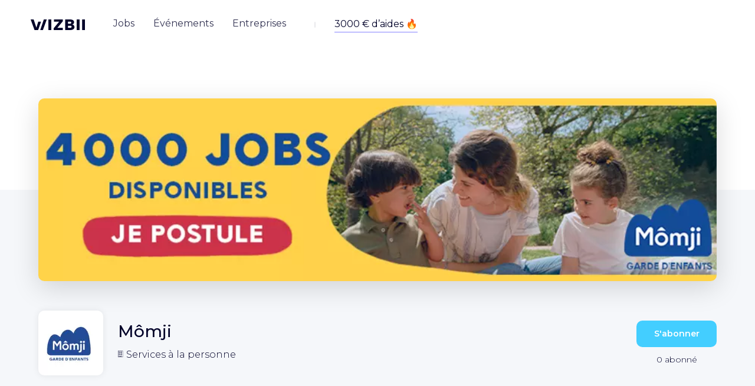

--- FILE ---
content_type: text/html; charset=utf-8
request_url: https://www.wizbii.com/company/momji
body_size: 191606
content:
<!DOCTYPE html><html><head><link rel="preconnect" href="https://fonts.gstatic.com" crossorigin="">
    <meta charset="utf-8">
    <meta name="viewport" content="width=device-width, initial-scale=1">

    <title>Mômji - recrutement, stage et alternance | WIZBII</title>
    <base href="/">

    <script>
      (() => {
        const _define = window.customElements.define.bind(window.customElements);
        window.customElements.define = ((tagName, klass) => {
          if (window.customElements.get(tagName)) {
            console.warn(`${tagName} has already been defined, skipping definition.`);
            return;
          }

          return _define(tagName, klass);
        }).bind(window.customElements);
      })();
    </script>

    <!-- CDN -->
    <script src="https://storage.googleapis.com/cdn-wizbii/footer/latest/footer/footer.esm.js" data-stencil-namespace="footer" type="module"></script>
  <script src="https://storage.googleapis.com/cdn-wizbii/footer/latest/footer/footer.js" data-stencil-namespace="footer" nomodule=""></script><script src="https://storage.googleapis.com/cdn-wizbii/media/latest/media/media.esm.js" data-stencil-namespace="media" type="module"></script>
  <script src="https://storage.googleapis.com/cdn-wizbii/media/latest/media/media.js" data-stencil-namespace="media" nomodule=""></script><script src="https://storage.googleapis.com/cdn-wizbii/event/latest/event/event.esm.js" data-stencil-namespace="event" type="module"></script>
  <script src="https://storage.googleapis.com/cdn-wizbii/event/latest/event/event.js" data-stencil-namespace="event" nomodule=""></script>

    <link rel="shortcut icon" href="/assets/favicons/favicon.ico">
    <link rel="icon" sizes="16x16 32x32 64x64" href="/assets/favicons/favicon.ico">
    <link rel="icon" type="image/png" sizes="196x196" href="/assets/favicons/favicon-192.png">
    <link rel="icon" type="image/png" sizes="160x160" href="/assets/favicons/favicon-160.png">
    <link rel="icon" type="image/png" sizes="96x96" href="/assets/favicons/favicon-96.png">
    <link rel="icon" type="image/png" sizes="64x64" href="/assets/favicons/favicon-64.png">
    <link rel="icon" type="image/png" sizes="32x32" href="/assets/favicons/favicon-32.png">
    <link rel="icon" type="image/png" sizes="16x16" href="/assets/favicons/favicon-16.png">
    <link rel="apple-touch-icon" href="/assets/favicons/favicon-57.png">
    <link rel="apple-touch-icon" sizes="114x114" href="/assets/favicons/favicon-114.png">
    <link rel="apple-touch-icon" sizes="72x72" href="/assets/favicons/favicon-72.png">
    <link rel="apple-touch-icon" sizes="144x144" href="/assets/favicons/favicon-144.png">
    <link rel="apple-touch-icon" sizes="60x60" href="/assets/favicons/favicon-60.png">
    <link rel="apple-touch-icon" sizes="120x120" href="/assets/favicons/favicon-120.png">
    <link rel="apple-touch-icon" sizes="76x76" href="/assets/favicons/favicon-76.png">
    <link rel="apple-touch-icon" sizes="152x152" href="/assets/favicons/favicon-152.png">
    <link rel="apple-touch-icon" sizes="180x180" href="/assets/favicons/favicon-180.png">
    <meta name="msapplication-TileColor" content="#FFFFFF">
    <meta name="msapplication-TileImage" content="/assets/favicons/favicon-144.png">
    <meta name="msapplication-config" content="/assets/favicons/browserconfig.xml">

    <meta name="wot-verification" content="7d5a5635bce5d654b28d">

    <link rel="preload" href="https://fonts.googleapis.com/css?family=Montserrat:300,400,500,600,700&amp;display=swap" as="style">
    <style type="text/css">@font-face{font-family:'Montserrat';font-style:normal;font-weight:300;font-display:swap;src:url(https://fonts.gstatic.com/s/montserrat/v31/JTUSjIg1_i6t8kCHKm459WRhyyTh89ZNpQ.woff2) format('woff2');unicode-range:U+0460-052F, U+1C80-1C8A, U+20B4, U+2DE0-2DFF, U+A640-A69F, U+FE2E-FE2F;}@font-face{font-family:'Montserrat';font-style:normal;font-weight:300;font-display:swap;src:url(https://fonts.gstatic.com/s/montserrat/v31/JTUSjIg1_i6t8kCHKm459W1hyyTh89ZNpQ.woff2) format('woff2');unicode-range:U+0301, U+0400-045F, U+0490-0491, U+04B0-04B1, U+2116;}@font-face{font-family:'Montserrat';font-style:normal;font-weight:300;font-display:swap;src:url(https://fonts.gstatic.com/s/montserrat/v31/JTUSjIg1_i6t8kCHKm459WZhyyTh89ZNpQ.woff2) format('woff2');unicode-range:U+0102-0103, U+0110-0111, U+0128-0129, U+0168-0169, U+01A0-01A1, U+01AF-01B0, U+0300-0301, U+0303-0304, U+0308-0309, U+0323, U+0329, U+1EA0-1EF9, U+20AB;}@font-face{font-family:'Montserrat';font-style:normal;font-weight:300;font-display:swap;src:url(https://fonts.gstatic.com/s/montserrat/v31/JTUSjIg1_i6t8kCHKm459WdhyyTh89ZNpQ.woff2) format('woff2');unicode-range:U+0100-02BA, U+02BD-02C5, U+02C7-02CC, U+02CE-02D7, U+02DD-02FF, U+0304, U+0308, U+0329, U+1D00-1DBF, U+1E00-1E9F, U+1EF2-1EFF, U+2020, U+20A0-20AB, U+20AD-20C0, U+2113, U+2C60-2C7F, U+A720-A7FF;}@font-face{font-family:'Montserrat';font-style:normal;font-weight:300;font-display:swap;src:url(https://fonts.gstatic.com/s/montserrat/v31/JTUSjIg1_i6t8kCHKm459WlhyyTh89Y.woff2) format('woff2');unicode-range:U+0000-00FF, U+0131, U+0152-0153, U+02BB-02BC, U+02C6, U+02DA, U+02DC, U+0304, U+0308, U+0329, U+2000-206F, U+20AC, U+2122, U+2191, U+2193, U+2212, U+2215, U+FEFF, U+FFFD;}@font-face{font-family:'Montserrat';font-style:normal;font-weight:400;font-display:swap;src:url(https://fonts.gstatic.com/s/montserrat/v31/JTUSjIg1_i6t8kCHKm459WRhyyTh89ZNpQ.woff2) format('woff2');unicode-range:U+0460-052F, U+1C80-1C8A, U+20B4, U+2DE0-2DFF, U+A640-A69F, U+FE2E-FE2F;}@font-face{font-family:'Montserrat';font-style:normal;font-weight:400;font-display:swap;src:url(https://fonts.gstatic.com/s/montserrat/v31/JTUSjIg1_i6t8kCHKm459W1hyyTh89ZNpQ.woff2) format('woff2');unicode-range:U+0301, U+0400-045F, U+0490-0491, U+04B0-04B1, U+2116;}@font-face{font-family:'Montserrat';font-style:normal;font-weight:400;font-display:swap;src:url(https://fonts.gstatic.com/s/montserrat/v31/JTUSjIg1_i6t8kCHKm459WZhyyTh89ZNpQ.woff2) format('woff2');unicode-range:U+0102-0103, U+0110-0111, U+0128-0129, U+0168-0169, U+01A0-01A1, U+01AF-01B0, U+0300-0301, U+0303-0304, U+0308-0309, U+0323, U+0329, U+1EA0-1EF9, U+20AB;}@font-face{font-family:'Montserrat';font-style:normal;font-weight:400;font-display:swap;src:url(https://fonts.gstatic.com/s/montserrat/v31/JTUSjIg1_i6t8kCHKm459WdhyyTh89ZNpQ.woff2) format('woff2');unicode-range:U+0100-02BA, U+02BD-02C5, U+02C7-02CC, U+02CE-02D7, U+02DD-02FF, U+0304, U+0308, U+0329, U+1D00-1DBF, U+1E00-1E9F, U+1EF2-1EFF, U+2020, U+20A0-20AB, U+20AD-20C0, U+2113, U+2C60-2C7F, U+A720-A7FF;}@font-face{font-family:'Montserrat';font-style:normal;font-weight:400;font-display:swap;src:url(https://fonts.gstatic.com/s/montserrat/v31/JTUSjIg1_i6t8kCHKm459WlhyyTh89Y.woff2) format('woff2');unicode-range:U+0000-00FF, U+0131, U+0152-0153, U+02BB-02BC, U+02C6, U+02DA, U+02DC, U+0304, U+0308, U+0329, U+2000-206F, U+20AC, U+2122, U+2191, U+2193, U+2212, U+2215, U+FEFF, U+FFFD;}@font-face{font-family:'Montserrat';font-style:normal;font-weight:500;font-display:swap;src:url(https://fonts.gstatic.com/s/montserrat/v31/JTUSjIg1_i6t8kCHKm459WRhyyTh89ZNpQ.woff2) format('woff2');unicode-range:U+0460-052F, U+1C80-1C8A, U+20B4, U+2DE0-2DFF, U+A640-A69F, U+FE2E-FE2F;}@font-face{font-family:'Montserrat';font-style:normal;font-weight:500;font-display:swap;src:url(https://fonts.gstatic.com/s/montserrat/v31/JTUSjIg1_i6t8kCHKm459W1hyyTh89ZNpQ.woff2) format('woff2');unicode-range:U+0301, U+0400-045F, U+0490-0491, U+04B0-04B1, U+2116;}@font-face{font-family:'Montserrat';font-style:normal;font-weight:500;font-display:swap;src:url(https://fonts.gstatic.com/s/montserrat/v31/JTUSjIg1_i6t8kCHKm459WZhyyTh89ZNpQ.woff2) format('woff2');unicode-range:U+0102-0103, U+0110-0111, U+0128-0129, U+0168-0169, U+01A0-01A1, U+01AF-01B0, U+0300-0301, U+0303-0304, U+0308-0309, U+0323, U+0329, U+1EA0-1EF9, U+20AB;}@font-face{font-family:'Montserrat';font-style:normal;font-weight:500;font-display:swap;src:url(https://fonts.gstatic.com/s/montserrat/v31/JTUSjIg1_i6t8kCHKm459WdhyyTh89ZNpQ.woff2) format('woff2');unicode-range:U+0100-02BA, U+02BD-02C5, U+02C7-02CC, U+02CE-02D7, U+02DD-02FF, U+0304, U+0308, U+0329, U+1D00-1DBF, U+1E00-1E9F, U+1EF2-1EFF, U+2020, U+20A0-20AB, U+20AD-20C0, U+2113, U+2C60-2C7F, U+A720-A7FF;}@font-face{font-family:'Montserrat';font-style:normal;font-weight:500;font-display:swap;src:url(https://fonts.gstatic.com/s/montserrat/v31/JTUSjIg1_i6t8kCHKm459WlhyyTh89Y.woff2) format('woff2');unicode-range:U+0000-00FF, U+0131, U+0152-0153, U+02BB-02BC, U+02C6, U+02DA, U+02DC, U+0304, U+0308, U+0329, U+2000-206F, U+20AC, U+2122, U+2191, U+2193, U+2212, U+2215, U+FEFF, U+FFFD;}@font-face{font-family:'Montserrat';font-style:normal;font-weight:600;font-display:swap;src:url(https://fonts.gstatic.com/s/montserrat/v31/JTUSjIg1_i6t8kCHKm459WRhyyTh89ZNpQ.woff2) format('woff2');unicode-range:U+0460-052F, U+1C80-1C8A, U+20B4, U+2DE0-2DFF, U+A640-A69F, U+FE2E-FE2F;}@font-face{font-family:'Montserrat';font-style:normal;font-weight:600;font-display:swap;src:url(https://fonts.gstatic.com/s/montserrat/v31/JTUSjIg1_i6t8kCHKm459W1hyyTh89ZNpQ.woff2) format('woff2');unicode-range:U+0301, U+0400-045F, U+0490-0491, U+04B0-04B1, U+2116;}@font-face{font-family:'Montserrat';font-style:normal;font-weight:600;font-display:swap;src:url(https://fonts.gstatic.com/s/montserrat/v31/JTUSjIg1_i6t8kCHKm459WZhyyTh89ZNpQ.woff2) format('woff2');unicode-range:U+0102-0103, U+0110-0111, U+0128-0129, U+0168-0169, U+01A0-01A1, U+01AF-01B0, U+0300-0301, U+0303-0304, U+0308-0309, U+0323, U+0329, U+1EA0-1EF9, U+20AB;}@font-face{font-family:'Montserrat';font-style:normal;font-weight:600;font-display:swap;src:url(https://fonts.gstatic.com/s/montserrat/v31/JTUSjIg1_i6t8kCHKm459WdhyyTh89ZNpQ.woff2) format('woff2');unicode-range:U+0100-02BA, U+02BD-02C5, U+02C7-02CC, U+02CE-02D7, U+02DD-02FF, U+0304, U+0308, U+0329, U+1D00-1DBF, U+1E00-1E9F, U+1EF2-1EFF, U+2020, U+20A0-20AB, U+20AD-20C0, U+2113, U+2C60-2C7F, U+A720-A7FF;}@font-face{font-family:'Montserrat';font-style:normal;font-weight:600;font-display:swap;src:url(https://fonts.gstatic.com/s/montserrat/v31/JTUSjIg1_i6t8kCHKm459WlhyyTh89Y.woff2) format('woff2');unicode-range:U+0000-00FF, U+0131, U+0152-0153, U+02BB-02BC, U+02C6, U+02DA, U+02DC, U+0304, U+0308, U+0329, U+2000-206F, U+20AC, U+2122, U+2191, U+2193, U+2212, U+2215, U+FEFF, U+FFFD;}@font-face{font-family:'Montserrat';font-style:normal;font-weight:700;font-display:swap;src:url(https://fonts.gstatic.com/s/montserrat/v31/JTUSjIg1_i6t8kCHKm459WRhyyTh89ZNpQ.woff2) format('woff2');unicode-range:U+0460-052F, U+1C80-1C8A, U+20B4, U+2DE0-2DFF, U+A640-A69F, U+FE2E-FE2F;}@font-face{font-family:'Montserrat';font-style:normal;font-weight:700;font-display:swap;src:url(https://fonts.gstatic.com/s/montserrat/v31/JTUSjIg1_i6t8kCHKm459W1hyyTh89ZNpQ.woff2) format('woff2');unicode-range:U+0301, U+0400-045F, U+0490-0491, U+04B0-04B1, U+2116;}@font-face{font-family:'Montserrat';font-style:normal;font-weight:700;font-display:swap;src:url(https://fonts.gstatic.com/s/montserrat/v31/JTUSjIg1_i6t8kCHKm459WZhyyTh89ZNpQ.woff2) format('woff2');unicode-range:U+0102-0103, U+0110-0111, U+0128-0129, U+0168-0169, U+01A0-01A1, U+01AF-01B0, U+0300-0301, U+0303-0304, U+0308-0309, U+0323, U+0329, U+1EA0-1EF9, U+20AB;}@font-face{font-family:'Montserrat';font-style:normal;font-weight:700;font-display:swap;src:url(https://fonts.gstatic.com/s/montserrat/v31/JTUSjIg1_i6t8kCHKm459WdhyyTh89ZNpQ.woff2) format('woff2');unicode-range:U+0100-02BA, U+02BD-02C5, U+02C7-02CC, U+02CE-02D7, U+02DD-02FF, U+0304, U+0308, U+0329, U+1D00-1DBF, U+1E00-1E9F, U+1EF2-1EFF, U+2020, U+20A0-20AB, U+20AD-20C0, U+2113, U+2C60-2C7F, U+A720-A7FF;}@font-face{font-family:'Montserrat';font-style:normal;font-weight:700;font-display:swap;src:url(https://fonts.gstatic.com/s/montserrat/v31/JTUSjIg1_i6t8kCHKm459WlhyyTh89Y.woff2) format('woff2');unicode-range:U+0000-00FF, U+0131, U+0152-0153, U+02BB-02BC, U+02C6, U+02DA, U+02DC, U+0304, U+0308, U+0329, U+2000-206F, U+20AC, U+2122, U+2191, U+2193, U+2212, U+2215, U+FEFF, U+FFFD;}</style>

    <meta name="google-signin-client_id" content="656949470225-f1lbnjhncaq1eip841njcs947bfj82ra.apps.googleusercontent.com">

    <style>
      /* global var needed */
      :root {
        /* theme */
        --wiz-event-primary: #0a2456;
        --wiz-event-secondary: #0e7b47;
        --wiz-event-text-color: #000028;
        --wiz-event-error: #f44336;
        --wiz-event-success: #0a2456;
        /* chips */
        --wiz-event-chips: #000028;
        --wiz-event-chips-bgcolor: #eef0f7;
        /* submit button */
        --wiz-event-btn: #0a2456;
        /* file input */
        --wiz-event-file-input-border-type: solid;
        /* input outlines */
        --wiz-event-input-outlines: #c8c8c8;
        /* yes no input */
        --wiz-event-yesno-btn-bgcolor: #eef0f7;
        --wiz-event-yesno-btn: #000000;
        --wiz-event-yesno-btn-selected-color: #ffffff;
        --wiz-event-yesno-btn-selected-bgcolor: #0a2456;
        --wiz-event-yesno-border: #eef0f7;
        --wiz-event-yesno-shadow: none;
        /* job card */
        --wiz-event-job-card: #ffffff;
        --wiz-event-job-card-title: #000028;
        --wiz-event-job-card-chips: #000028;
        --wiz-event-job-card-chips-bgcolor: #eef0f7;
        --wiz-event-job-card-chips-icon: #000028;
        /* register panel */
        --wiz-event-register-header: #0a2456;
        --wiz-event-register-title: #ffffff;
        --wiz-event-close-btn: #ffffff;
        /* font */
        --wiz-event-font: 'Montserrat';
        /* radius */
        --wiz-event-shape-small-radius: 0.625rem;
        --wiz-event-shape-medium-radius: 1.75rem;
        --wiz-event-btn-radius: 0.625rem;
        /* headers */
        --wiz-event-organization-name: #000028;
        --wiz-event-date: #000028;
        --wiz-event-title: #000028;
        /* Skeleton */
        --skeleton-background: #f2f2f4;
        --skeleton-border-radius: 50px;
      }
    </style>

    <script>window.env = {"PLATFORM":"prod","WIZBII_DOMAIN":"wizbii.com","API_PLATFORM":"prod","API_DOMAIN":"wizbii.com","ALGOLIA_APP_ID":"UG9KSBMO1V","ALGOLIA_API_KEY":"494a55117776d5c6cef2d53a50a69ab6","FACEBOOK_CONNECT_KEY":"395708657237366","FACEBOOK_CONNECT_VERSION":"v7.0","GOOGLE_CONNECT_KEY":"733882229425-dn25st8lkvmeni3r85kih9a6k12rpjn8.apps.googleusercontent.com","WIZBII_ANALYTICS_UAI":"G-12ZK11V4JH","GOOGLE_ANALYTICS_UAI":"G-12ZK11V4JH","TIKTOK_PIXEL_ID":"C5P8C9DODNNK397VRGCG","WIZBII_FILES_GCS_BUCKET":"wizbii-files"};</script>
  <style>@charset "UTF-8";*,*:before,*:after{box-sizing:border-box}html{font-family:sans-serif;line-height:1.15;-webkit-text-size-adjust:100%;-webkit-tap-highlight-color:rgba(0,0,0,0)}body{margin:0;font-family:Montserrat,-apple-system,BlinkMacSystemFont,Segoe UI,Roboto,Helvetica Neue,Arial,Noto Sans,Liberation Sans,sans-serif,"Apple Color Emoji","Segoe UI Emoji",Segoe UI Symbol,"Noto Color Emoji";font-size:1rem;font-weight:400;line-height:1.625;color:#000028;text-align:left;background-color:#f5f7fa}@media print{*,*:before,*:after{text-shadow:none!important;box-shadow:none!important}@page{size:a3}body{min-width:992px!important}}body{position:relative;overflow-x:visible;overflow-y:scroll;font-display:swap;color:#000028}</style><link rel="stylesheet" href="https://cdn.wizbii.io/jobs/c93d65ec2bdc9ff9ce038ffe047888b3b7429556/fr/styles.9f91066c61a087c7.css"><style ng-transition="jobs">.focus-off *:focus {
  outline: none;
}
.toaster-manager[_ngcontent-sc31] {
  z-index: 101;
  position: fixed;
  bottom: 0;
  right: 0;
}
/*# sourceMappingURL=[data-uri] */</style><style ng-transition="jobs">[_nghost-sc29] {
  
}
@supports (display: grid) {
  [_nghost-sc29] {
    display: none;
  }
}
.browser-compatibility__title[_ngcontent-sc29] {
  font-size: 1.375rem;
  line-height: 1.36;
  text-align: center;
  margin-bottom: 1.25rem;
}
.browser-compatibility__text[_ngcontent-sc29] {
  line-height: 1.56;
  text-align: center;
}
.browser-compatibility__choices[_ngcontent-sc29] {
  margin-top: 2.25rem;
  display: flex;
  flex-wrap: wrap;
  align-items: center;
  justify-content: space-between;
}
.browser-compatibility__choice[_ngcontent-sc29] {
  width: 50%;
}
.browser-compatibility__choice__link[_ngcontent-sc29] {
  display: flex;
  flex-direction: column;
  align-items: center;
  color: inherit;
  font-size: 0.938rem;
  font-weight: 500;
  line-height: 1.27;
}
.browser-compatibility__choice__text[_ngcontent-sc29] {
  margin-top: 1rem;
}
.browser-compatibility__footer[_ngcontent-sc29] {
  margin-top: 2.5rem;
  text-align: center;
}
.browser-compatibility__btn[_ngcontent-sc29] {
  position: absolute;
  top: 0.625rem;
  right: 0.5rem;
}
.browser-compatibility__btn__icon[_ngcontent-sc29] {
  transition: transform 0.15s ease-out;
}
.hover-on[_nghost-sc29]   .browser-compatibility__btn[_ngcontent-sc29]:hover    > .browser-compatibility__btn__icon[_ngcontent-sc29], .hover-on   [_nghost-sc29]   .browser-compatibility__btn[_ngcontent-sc29]:hover    > .browser-compatibility__btn__icon[_ngcontent-sc29] {
  transform: scale(1.2);
}
@media (min-width: 62em) {
  .browser-compatibility__text[_ngcontent-sc29], .browser-compatibility__choices[_ngcontent-sc29] {
    padding: 0 3rem;
  }
  .browser-compatibility__choice[_ngcontent-sc29] {
    width: 25%;
  }
}
/*# sourceMappingURL=[data-uri] */</style><meta property="fb:app_id" content="395708657237366"><style ng-transition="jobs">[_nghost-sc241] {
  display: block;
  overflow: hidden;
  min-height: 100vh;
}
/*# sourceMappingURL=[data-uri] */</style><style ng-transition="jobs">.company-main[_ngcontent-sc334] {
  padding-bottom: 10rem;
}
/*# sourceMappingURL=[data-uri] */</style><style ng-transition="jobs">[_nghost-sc217] {
  position: absolute;
  z-index: 90;
  top: 0;
  left: 0;
  width: 100%;
}
.header-mobile[_ngcontent-sc217] {
  position: relative;
  background-color: white;
  box-shadow: 0 0 1.875rem rgba(0, 0, 0, 0.1);
  padding: 0.625rem 0.9375rem;
  display: flex;
  align-items: center;
  justify-content: center;
}
.header-mobile__burger[_ngcontent-sc217] {
  position: absolute;
  left: 0.9375rem;
}
.header-mobile__modal-logo[_ngcontent-sc217] {
  margin-top: 1.25rem;
}
.header-mobile__user-profile[_ngcontent-sc217] {
  position: absolute;
  right: 0.9375rem;
}
.header[_ngcontent-sc217] {
  position: relative;
  display: flex;
  align-items: center;
  height: 5.437rem;
  padding: 0 1.25rem 1.25rem 1.25rem;
  transition: transform 0.25s ease-in-out, background 0.25s ease-in-out, box-shadow 0.25s ease-in-out;
}
.header--sticky[_ngcontent-sc217] {
  width: 100vw;
  position: fixed;
  top: 3.125rem;
  left: 0;
}
.header--interservice[_ngcontent-sc217] {
  margin-top: 2.5rem;
}
.header--opaque[_ngcontent-sc217] {
  background: white;
  box-shadow: 0 1.5rem 2.312rem -1rem rgba(0, 0, 40, 0.2);
}
.header--invisible[_ngcontent-sc217] {
  transform: translateY(-100%);
  box-shadow: none;
  margin: 0;
}
.header__logo[_ngcontent-sc217] {
  display: block;
  padding: 0.5rem 0;
  line-height: 1;
  color: inherit;
}
.header__user-infos[_ngcontent-sc217] {
  flex: 1;
  display: flex;
  justify-content: flex-end;
  align-items: center;
  font-size: 0.875rem;
}
.header__user-sign[_ngcontent-sc217] {
  flex: 1;
  display: flex;
  justify-content: flex-end;
  align-items: center;
}
@media (min-width: 62em) {
  .header[_ngcontent-sc217] {
    padding: 1.5rem 3.25rem;
  }
  .header__logo[_ngcontent-sc217] {
    margin-top: -0.125rem;
    margin-right: 2rem;
    padding: 0.5rem 0;
  }
}
.nav[_ngcontent-sc217] {
  order: -1;
}
.nav__group[_ngcontent-sc217] {
  line-height: inherit;
  flex-direction: column;
  display: flex;
  list-style: none;
  margin-bottom: 0;
  padding-left: 0;
}
.nav__item[_ngcontent-sc217] {
  display: block;
  position: relative;
  padding: 1.25rem;
  line-height: 1;
  color: inherit;
  text-align: left;
  text-decoration: none;
}
.nav__item--active[_ngcontent-sc217] {
  font-weight: 600;
}
.nav__item[_ngcontent-sc217]:not(.nav__item--active)   .nav__item-inner[_ngcontent-sc217] {
  background-image: none;
}
.nav__register-link[_ngcontent-sc217] {
  width: 100%;
  background-color: #8782ff;
  border-radius: 10px;
  color: white;
  align-self: center;
  padding: 1rem;
  font-weight: 600;
  font-size: 0.875rem;
  line-height: 1.21;
  min-width: 10.625rem;
  text-align: center;
  display: block;
  transition: transform 0.15s ease-out, box-shadow 0.15s ease-out;
  text-decoration: none !important;
  box-shadow: 0 1.25rem 1.562rem -1.25rem transparent;
}
.nav__register-link[_ngcontent-sc217]:hover {
  box-shadow: 0 1.25rem 1.562rem -1.25rem rgba(0, 0, 0, 0.4);
  transform: scale(1.02);
}
.nav__register-link__icon[_ngcontent-sc217] {
  margin-left: 1rem;
}
.nav__login-link[_ngcontent-sc217] {
  margin-top: 1.75rem;
  width: 100%;
  color: #8782ff;
  font-weight: 600;
  font-size: 0.875rem;
  line-height: 1.21;
  display: block;
  border: 1px solid #8782ff;
  box-sizing: border-box;
  border-radius: 10px;
  min-width: 10.625rem;
  padding: 1rem;
  align-self: center;
  text-align: center;
  margin-bottom: 0.625rem;
  transition: color 0.15s ease-out, background-color 0.15s ease-out;
  text-decoration: none !important;
}
.nav__login-link[_ngcontent-sc217]:hover {
  background-color: #8782ff;
  color: white;
}
@media (max-width: 61.9375em) {
  .nav__item[_ngcontent-sc217] {
    font-size: 2.125rem;
    font-weight: 500;
  }
  .nav__item--active[_ngcontent-sc217] {
    font-weight: 600;
  }
}
@media (min-width: 62em) {
  .nav[_ngcontent-sc217] {
    margin-top: 0.5rem;
    order: inherit;
  }
  .nav__group[_ngcontent-sc217] {
    line-height: 1;
    flex-direction: row;
    align-items: center;
  }
  .nav__item[_ngcontent-sc217] {
    margin: 0 0.5rem;
    padding: 0.5rem 0.5rem 1rem;
    color: #8782ff;
    text-align: center;
    opacity: 0.8;
    transition: opacity 0.1s;
  }
  .nav__item[_ngcontent-sc217]:nth-child(2) {
    color: #43ceff;
  }
  .nav__item[_ngcontent-sc217]:nth-child(3) {
    color: #ff5c60;
  }
  .nav__item[_ngcontent-sc217]:nth-child(4) {
    color: #f9ed20;
  }
  .nav__item[_ngcontent-sc217]::before, .nav__item[_ngcontent-sc217]::after {
    content: "";
    position: absolute;
    left: 0.5rem;
    right: 0.5rem;
    bottom: 0;
    border-top: 0.25rem solid currentColor;
    transform: scaleX(0);
    transform-origin: left;
    transition: transform 0.2s;
  }
  .nav__item[_ngcontent-sc217]::before {
    bottom: 0.5rem;
  }
  .hover-on[_nghost-sc217]   .nav__item[_ngcontent-sc217]:not(.nav__item--active):hover::before, .hover-on   [_nghost-sc217]   .nav__item[_ngcontent-sc217]:not(.nav__item--active):hover::before {
    transform: scaleX(1);
  }
  .nav__item--active[_ngcontent-sc217] {
    opacity: 1;
  }
  .nav__item--active[_ngcontent-sc217]::before {
    transform: scaleX(1);
  }
  .nav__item--active[_ngcontent-sc217]::after {
    transform: scaleX(0.5);
  }
  .nav__item-inner[_ngcontent-sc217] {
    color: #000028;
    background-image: none;
  }
  .nav__register-link[_ngcontent-sc217], .nav__login-link[_ngcontent-sc217] {
    display: none;
  }
}
.navbar-toggle[_ngcontent-sc217] {
  margin-right: 1.375rem;
  padding: 0.5rem 0.5rem 0.5rem -0.5rem;
}
@media (min-width: 62em) {
  .navbar-toggle[_ngcontent-sc217] {
    display: none;
  }
}
.user-sign[_ngcontent-sc217] {
  display: none;
  color: white;
}
.user-sign--opaque[_ngcontent-sc217] {
  color: #000028;
}
.theme-settings[_nghost-sc217]   .user-sign[_ngcontent-sc217], .theme-settings   [_nghost-sc217]   .user-sign[_ngcontent-sc217], .theme-legals[_nghost-sc217]   .user-sign[_ngcontent-sc217], .theme-legals   [_nghost-sc217]   .user-sign[_ngcontent-sc217] {
  color: inherit;
}
.user-sign__link[_ngcontent-sc217] {
  color: inherit;
  font-size: 0.938rem;
  font-weight: 500;
  margin-right: 1.375rem;
}
.user-sign__btn[_ngcontent-sc217] {
  background-color: white;
  color: #8782ff;
  transition: color 0.25s ease-in-out, background-color 0.25s ease-in-out;
}
.theme-companies[_nghost-sc217]   .user-sign__btn[_ngcontent-sc217], .theme-companies   [_nghost-sc217]   .user-sign__btn[_ngcontent-sc217] {
  color: #ff5c60;
}
.theme-events[_nghost-sc217]   .user-sign__btn[_ngcontent-sc217], .theme-events   [_nghost-sc217]   .user-sign__btn[_ngcontent-sc217] {
  color: #43ceff;
}
.theme-settings[_nghost-sc217]   .user-sign__btn[_ngcontent-sc217], .theme-settings   [_nghost-sc217]   .user-sign__btn[_ngcontent-sc217], .theme-legals[_nghost-sc217]   .user-sign__btn[_ngcontent-sc217], .theme-legals   [_nghost-sc217]   .user-sign__btn[_ngcontent-sc217] {
  background-color: #8782ff;
  color: white;
}
.user-sign__btn--opaque[_ngcontent-sc217] {
  background-color: #43ceff;
  color: white !important;
}
@media (min-width: 62em) {
  .user-sign--opaque[_ngcontent-sc217] {
    display: flex;
    align-items: center;
  }
}
.user-infos[_ngcontent-sc217] {
  color: white;
}
.theme-settings[_nghost-sc217]   .user-infos[_ngcontent-sc217], .theme-settings   [_nghost-sc217]   .user-infos[_ngcontent-sc217], .theme-legals[_nghost-sc217]   .user-infos[_ngcontent-sc217], .theme-legals   [_nghost-sc217]   .user-infos[_ngcontent-sc217] {
  color: #000028;
}
.user-infos__profile[_ngcontent-sc217] {
  display: block;
}
.user-infos__link[_ngcontent-sc217] {
  display: flex;
  align-items: center;
  margin-right: 1.875rem;
  color: inherit;
  font-weight: 500;
}
.user-infos__link--last[_ngcontent-sc217] {
  margin-right: 0;
}
.user-infos__label[_ngcontent-sc217] {
  position: relative;
  padding: 0.25rem 0.5rem;
}
.user-infos__label[_ngcontent-sc217]::before {
  content: "";
  position: absolute;
  top: 0;
  left: 0.5rem;
  right: 0.5rem;
  bottom: 0;
  border-bottom: 2px solid currentColor;
  transform: scaleX(0);
  transform-origin: left;
  transition: transform 0.2s;
}
.hover-on[_nghost-sc217]   .user-infos__label[_ngcontent-sc217]:hover::before, .hover-on   [_nghost-sc217]   .user-infos__label[_ngcontent-sc217]:hover::before {
  transform: scaleX(1);
}
.user-infos__label--active[_ngcontent-sc217]::before {
  content: "";
  position: absolute;
  top: 0;
  left: 0.5rem;
  right: 0.5rem;
  bottom: 0;
  border-bottom: 2px solid currentColor;
  transform: scaleX(1);
  transform-origin: left;
  transition: transform 0.2s;
}
.interservices-menu[_ngcontent-sc217] {
  font-size: 1rem;
  margin-left: 1rem;
  border-radius: 0.625rem;
  box-shadow: 0 0.3125rem 1rem 0 rgba(0, 0, 0, 0.12);
}
@media (max-width: 61.9375em) {
  .interservices-menu--right-align[_ngcontent-sc217] {
    margin-left: auto;
  }
}
/*# sourceMappingURL=[data-uri] */</style><style ng-transition="jobs">[_nghost-sc210] {
  position: relative;
  z-index: 0;
  display: flex;
  flex-direction: column;
  background-color: white;
}
[_nghost-sc210]::before {
  content: "";
  position: absolute;
  top: 0;
  bottom: 0;
  left: 0;
  right: 0;
  z-index: -1;
  background-image: url("/assets/images/backgrounds/jobs-header-md.svg");
  background-size: auto 100%;
  background-position: right -0.0625rem bottom;
  background-repeat: no-repeat;
  border-right: 35vw solid #8782ff;
}
@media (min-width: 48em) {
  [_nghost-sc210]::before {
    background-image: url("/assets/images/backgrounds/jobs-header.svg");
  }
}
@media (min-width: 48em) {
  .theme-profile-unlogged[_nghost-sc210]::before, .theme-profile-unlogged   [_nghost-sc210]::before {
    background-image: url("/assets/images/backgrounds/jobs-header-md.svg");
  }
}
.theme-companies[_nghost-sc210]::before, .theme-companies   [_nghost-sc210]::before {
  background-image: url("/assets/images/backgrounds/companies-header-md.svg");
  border-right-color: #ff5c60;
}
@media (min-width: 48em) {
  .theme-companies[_nghost-sc210]::before, .theme-companies   [_nghost-sc210]::before {
    background-image: url("/assets/images/backgrounds/companies-header.svg");
  }
}
.theme-events[_nghost-sc210]::before, .theme-events   [_nghost-sc210]::before {
  background-image: url("/assets/images/backgrounds/events-header-md.svg");
  border-right-color: #43ceff;
}
@media (min-width: 48em) {
  .theme-events[_nghost-sc210]::before, .theme-events   [_nghost-sc210]::before {
    background-image: url("/assets/images/backgrounds/events-header.svg");
  }
}
.theme-legals[_nghost-sc210]::before, .theme-legals   [_nghost-sc210]::before {
  background-image: url("/assets/images/backgrounds/neutral-header-md.svg");
  border-right: none;
}
@media (min-width: 48em) {
  .theme-legals[_nghost-sc210]::before, .theme-legals   [_nghost-sc210]::before {
    background-image: url("/assets/images/backgrounds/neutral-header.svg");
  }
}
.theme-settings[_nghost-sc210]::before, .theme-settings   [_nghost-sc210]::before {
  background-image: url("/assets/images/backgrounds/neutral-header-md.svg");
  border-right: none;
}
@media (min-width: 36em) {
  .theme-settings[_nghost-sc210]::before, .theme-settings   [_nghost-sc210]::before {
    background-image: url("/assets/images/backgrounds/neutral-header.svg");
  }
}
.banner-inner[_ngcontent-sc210] {
  display: flex;
  flex-direction: column;
  min-height: 17.125rem;
  padding-top: 3.325rem;
}
@media (min-width: 48em) {
  .banner-inner[_ngcontent-sc210] {
    min-height: 18.75rem;
  }
}
@media (min-width: 62em) {
  .banner-inner[_ngcontent-sc210] {
    min-height: 20.125rem;
  }
}
/*# sourceMappingURL=[data-uri] */</style><style ng-transition="jobs">.brand-tagline[_ngcontent-sc208] {
  margin-top: 0.125rem !important;
  line-height: 1.125 !important;
  font-weight: 600 !important;
  font-size: 0.875rem;
}
.list[_ngcontent-sc208] {
  width: 100%;
  padding: 2rem 0;
}
.list__title[_ngcontent-sc208] {
  color: #3df9c6;
  font-size: 1.0625rem;
  text-transform: uppercase;
  margin-bottom: 1rem;
}
.list__title--logo[_ngcontent-sc208] {
  color: inherit;
  margin-bottom: 0.5rem;
}
.list__items[_ngcontent-sc208] {
  margin: 0;
  padding: 0;
  list-style-type: none;
  font-weight: 300;
  font-style: normal;
  font-stretch: normal;
  line-height: 2;
  letter-spacing: normal;
}
.list__items--inline[_ngcontent-sc208] {
  display: flex;
  flex-wrap: wrap;
}
.usefull-links[_ngcontent-sc208]   a[_ngcontent-sc208] {
  color: white;
  text-decoration: none;
}
.usefull-links[_ngcontent-sc208]   a[_ngcontent-sc208]:hover {
  text-decoration: underline;
}
/*# sourceMappingURL=[data-uri] */</style><style ng-transition="jobs">[_nghost-sc144]{display:inline-block;vertical-align:middle}.svg-icon[_ngcontent-sc144]{display:block;fill:currentcolor;border:0}</style><link rel="canonical" href="https://www.wizbii.com/company/momji"><link rel="author" href="https://plus.google.com/+Wizbii"><link rel="publisher" href="https://plus.google.com/+Wizbii"><meta name="author" content="Mômji"><meta itemprop="name" content="null"><meta name="twitter:image:src" content="https://images.wizbii.com/company/logo?slug=momji&amp;size=large@2x"><meta property="og:url" content="https://www.wizbii.com/company/momji"><meta property="og:image" content="https://images.wizbii.com/company/logo?slug=momji&amp;size=large@2x"><meta property="article:author" content="Mômji"><meta property="article:publisher" content="Mômji"><meta itemprop="image" content="https://images.wizbii.com/company/logo?slug=momji&amp;size=large@2x"><meta name="robots" content="index,follow"><meta name="twitter:card" content="summary_large_image"><meta name="twitter:site" content="@Wizbii"><meta name="twitter:creator" content="@Wizbii"><meta property="og:type" content="profile"><meta property="og:site_name" content="Wizbii.com"><style ng-transition="jobs">[_nghost-sc260] {
  display: block;
  position: relative;
}
.company-banner[_ngcontent-sc260] {
  background-size: cover;
  background-position: center;
  background-color: white;
  border-radius: 0.625rem;
  box-shadow: 0 0.688rem 2.813rem 0 rgba(0, 0, 0, 0.15);
  padding-top: 27%;
  margin-top: -13.5%;
  display: none;
}
@media (min-width: 62em) {
  .company-banner[_ngcontent-sc260] {
    display: block;
  }
}
.company-header[_ngcontent-sc260] {
  margin-top: 0;
}
.company-header--no-banner[_ngcontent-sc260] {
  margin-top: 0;
}
.company-header__logo[_ngcontent-sc260] {
  position: relative;
  margin-top: -3.4375rem;
  margin-left: auto;
  margin-right: auto;
  height: 6.875rem;
  width: 6.875rem;
  border-radius: 0.625rem;
  box-shadow: 0 0 0.75rem 0 rgba(0, 0, 0, 0.08);
}
.company-header__info[_ngcontent-sc260] {
  display: flex;
  flex-direction: column;
  margin-top: 0;
  flex: 1;
}
@media (min-width: 62em) {
  .company-header[_ngcontent-sc260] {
    margin-top: 3.125rem;
    display: flex;
    align-items: center;
    flex-wrap: wrap;
  }
  .company-header__logo[_ngcontent-sc260] {
    margin-top: 0;
    margin-left: 0;
    margin-right: 0;
    height: 6.875rem;
    width: 6.875rem;
    box-shadow: 0 0 0.75rem 0 rgba(0, 0, 0, 0.08);
  }
  .company-header__info[_ngcontent-sc260] {
    flex-direction: row;
    justify-content: space-between;
    margin-left: 1.563rem;
  }
  .company-header--no-banner[_ngcontent-sc260] {
    margin-top: 0;
  }
  .company-header--no-banner[_ngcontent-sc260]   .company-header__logo[_ngcontent-sc260] {
    margin-top: -2rem;
    width: 9.375rem;
    height: 9.375rem;
  }
  .company-header--no-banner[_ngcontent-sc260]   .company-header__info[_ngcontent-sc260] {
    margin-top: 0.938rem;
  }
}
.company-info__name[_ngcontent-sc260] {
  margin-top: 1.875rem;
  margin-bottom: 0;
  font-size: 1.75rem;
  font-weight: 500;
  line-height: 1.33;
  text-align: center;
}
.company-info__tagline[_ngcontent-sc260] {
  display: block;
  margin-top: 1.063rem;
  margin-bottom: 0;
  font-size: 1rem;
  font-weight: 500;
  line-height: 1.44;
  text-align: center;
}
.company-info__icons[_ngcontent-sc260] {
  margin-top: 1.25rem;
  margin-right: 0.75rem;
  margin-bottom: 0;
  display: flex;
  justify-content: center;
  align-items: center;
  flex-wrap: wrap;
}
.company-info__icon[_ngcontent-sc260] {
  display: flex;
  align-items: center;
  margin: 0 0.5rem;
  font-weight: 300;
  line-height: 1.44;
}
.company-info__icon[_ngcontent-sc260]:first-child {
  margin-left: 0;
}
.company-info__link[_ngcontent-sc260] {
  color: #000028;
}
.company-info__link[_ngcontent-sc260]:hover {
  color: #000028;
}
.company-info__follow--actions[_ngcontent-sc260], .company-info__follow--numbers[_ngcontent-sc260] {
  margin-top: 1.25rem;
  display: flex;
  align-items: center;
  justify-content: center;
}
@media (min-width: 62em) {
  .company-info__name[_ngcontent-sc260] {
    text-align: left;
    margin-top: 0;
  }
  .company-info__tagline[_ngcontent-sc260] {
    text-align: left;
    margin-top: 0.563rem;
  }
  .company-info__icons[_ngcontent-sc260] {
    justify-content: flex-start;
    margin-top: 0.563rem;
  }
  .company-info__icon[_ngcontent-sc260] {
    white-space: nowrap;
    margin: 0 0.625rem;
  }
  .company-info__follow--actions[_ngcontent-sc260] {
    margin-top: 0;
    flex-direction: row;
  }
  .company-info__follow--numbers[_ngcontent-sc260] {
    margin-top: 0.625rem;
    flex-direction: row;
  }
}
.followers[_ngcontent-sc260] {
  text-align: center;
}
.followers__number[_ngcontent-sc260] {
  font-size: 1.5rem;
  font-weight: 500;
}
.followers__number[_ngcontent-sc260]::after {
  content: " ";
  white-space: pre;
}
.followers__text[_ngcontent-sc260] {
  font-size: 0.875rem;
  font-weight: 300;
}
@media (min-width: 62em) {
  .followers__number[_ngcontent-sc260] {
    font-size: 0.875rem;
    font-weight: 300;
  }
}
/*# sourceMappingURL=[data-uri] */</style><style ng-transition="jobs">.tab-bar[_ngcontent-sc308] {
  display: flex;
  align-items: flex-end;
  width: 100%;
  margin-top: 4.5rem;
  padding-bottom: 1rem;
  border-bottom: 1px solid #b2b2be;
}
.tab-bar__ps[_ngcontent-sc308] {
  height: auto;
  width: -moz-fit-content;
  width: fit-content;
  margin: 0 auto;
}
.tab-bar__list[_ngcontent-sc308] {
  display: inline-flex;
  padding: 0;
  margin: 0;
  list-style: none;
}
.tab-bar__badge[_ngcontent-sc308] {
  margin-left: 0.375rem;
}
.tab-bar__link[_ngcontent-sc308] {
  display: block;
  position: relative;
  padding: 0.5rem;
  margin: 0.375rem 0.75rem;
  font-size: 1.125rem;
  color: inherit;
  white-space: nowrap;
  cursor: pointer;
  transition: transform 0.2s ease-in-out;
  transform-origin: left;
}
.tab-bar__link--active[_ngcontent-sc308] {
  text-decoration: none;
  color: inherit;
  font-weight: 600;
}
.hover-on[_nghost-sc308]   .tab-bar__link[_ngcontent-sc308]:hover:not(.tab-bar__link--active), .hover-on   [_nghost-sc308]   .tab-bar__link[_ngcontent-sc308]:hover:not(.tab-bar__link--active) {
  text-decoration: none;
  color: inherit;
  transform: scale(1.05);
}
@media (min-width: 62em) {
  .tab-bar__ps[_ngcontent-sc308] {
    margin: 0;
  }
  .tab-bar__item[_ngcontent-sc308]:first-child   .tab-bar__link[_ngcontent-sc308] {
    margin-left: 0;
    padding-left: 0;
  }
}
  .ps__thumb-x,   .ps__rail-x {
  visibility: hidden;
}
/*# sourceMappingURL=[data-uri] */</style><style ng-transition="jobs">[_nghost-sc243] {
  display: flex;
  justify-content: center;
  align-items: center;
  width: 1.458em;
  height: 1.458em;
  border-radius: 0.625rem;
  box-shadow: 0 0.3125rem 0.75rem 0 rgba(0, 0, 0, 0.1);
  background-size: cover;
  background-position: center;
  font-size: 3em;
  text-transform: uppercase;
  color: white;
}
/*# sourceMappingURL=[data-uri] */</style><style ng-transition="jobs">perfect-scrollbar{display:block;height:100%;max-height:100%;max-width:100%;overflow:hidden;position:relative;width:100%}perfect-scrollbar[hidden]{display:none}perfect-scrollbar[fxflex]{display:flex;flex-direction:column;height:auto;min-height:0;min-width:0}perfect-scrollbar[fxflex]>.ps{-webkit-box-flex:1;flex:1 1 auto;height:auto;min-height:0;min-width:0;width:auto}perfect-scrollbar[fxlayout]>.ps,perfect-scrollbar[fxlayout]>.ps>.ps-content{-webkit-box-align:inherit;-webkit-box-flex:1;-webkit-box-pack:inherit;align-content:inherit;align-items:inherit;display:flex;flex:1 1 auto;flex-direction:inherit;height:100%;justify-content:inherit;width:100%},perfect-scrollbar[fxlayout=row]>.ps,perfect-scrollbar[fxlayout=row]>.ps>.ps-content{flex-direction:row!important}perfect-scrollbar[fxlayout=column]>.ps,perfect-scrollbar[fxlayout=column]>.ps>.ps-content{flex-direction:column!important}perfect-scrollbar>.ps{display:block;height:100%;max-height:100%;max-width:100%;position:static;width:100%}perfect-scrollbar>.ps textarea{-ms-overflow-style:scrollbar}perfect-scrollbar>.ps>.ps-overlay{bottom:0;display:block;left:0;overflow:hidden;pointer-events:none;position:absolute;right:0;top:0}perfect-scrollbar>.ps>.ps-overlay .ps-indicator-bottom,perfect-scrollbar>.ps>.ps-overlay .ps-indicator-left,perfect-scrollbar>.ps>.ps-overlay .ps-indicator-right,perfect-scrollbar>.ps>.ps-overlay .ps-indicator-top{opacity:0;position:absolute;transition:opacity .3s ease-in-out}perfect-scrollbar>.ps>.ps-overlay .ps-indicator-bottom,perfect-scrollbar>.ps>.ps-overlay .ps-indicator-top{left:0;min-height:24px;min-width:100%}perfect-scrollbar>.ps>.ps-overlay .ps-indicator-left,perfect-scrollbar>.ps>.ps-overlay .ps-indicator-right{min-height:100%;min-width:24px;top:0}perfect-scrollbar>.ps>.ps-overlay .ps-indicator-top{top:0}perfect-scrollbar>.ps>.ps-overlay .ps-indicator-left{left:0}perfect-scrollbar>.ps>.ps-overlay .ps-indicator-right{right:0}perfect-scrollbar>.ps>.ps-overlay .ps-indicator-bottom{bottom:0}perfect-scrollbar>.ps.ps--active-y>.ps__rail-y{cursor:default;left:auto!important;right:0!important;top:0!important;transition:width .2s linear,opacity .2s linear,background-color .2s linear;width:10px}perfect-scrollbar>.ps.ps--active-y>.ps__rail-y.ps--clicking,perfect-scrollbar>.ps.ps--active-y>.ps__rail-y:hover{width:15px}perfect-scrollbar>.ps.ps--active-x>.ps__rail-x{bottom:0!important;cursor:default;height:10px;left:0!important;top:auto!important;transition:height .2s linear,opacity .2s linear,background-color .2s linear}perfect-scrollbar>.ps.ps--active-x>.ps__rail-x.ps--clicking,perfect-scrollbar>.ps.ps--active-x>.ps__rail-x:hover{height:15px}perfect-scrollbar>.ps.ps--active-x.ps--active-y>.ps__rail-y{margin:0 0 10px}perfect-scrollbar>.ps.ps--active-x.ps--active-y>.ps__rail-x{margin:0 10px 0 0}perfect-scrollbar>.ps.ps--scrolling-x>.ps__rail-x,perfect-scrollbar>.ps.ps--scrolling-y>.ps__rail-y{background-color:#eee;opacity:.9}perfect-scrollbar.ps-show-always>.ps.ps--active-x>.ps__rail-x,perfect-scrollbar.ps-show-always>.ps.ps--active-y>.ps__rail-y{opacity:.6}perfect-scrollbar.ps-show-active>.ps.ps--active-y>.ps-overlay:not(.ps-at-top) .ps-indicator-top{background:linear-gradient(180deg,hsla(0,0%,100%,.5) 0,hsla(0,0%,100%,0));opacity:1}perfect-scrollbar.ps-show-active>.ps.ps--active-y>.ps-overlay:not(.ps-at-bottom) .ps-indicator-bottom{background:linear-gradient(0deg,hsla(0,0%,100%,.5) 0,hsla(0,0%,100%,0));opacity:1}perfect-scrollbar.ps-show-active>.ps.ps--active-x>.ps-overlay:not(.ps-at-left) .ps-indicator-left{background:linear-gradient(90deg,hsla(0,0%,100%,.5) 0,hsla(0,0%,100%,0));opacity:1}perfect-scrollbar.ps-show-active>.ps.ps--active-x>.ps-overlay:not(.ps-at-right) .ps-indicator-right{background:linear-gradient(270deg,hsla(0,0%,100%,.5) 0,hsla(0,0%,100%,0));opacity:1}perfect-scrollbar.ps-show-active.ps-show-limits>.ps.ps--active-y>.ps-overlay.ps-at-top .ps-indicator-top{background:linear-gradient(180deg,hsla(0,0%,66.7%,.5) 0,hsla(0,0%,66.7%,0))}perfect-scrollbar.ps-show-active.ps-show-limits>.ps.ps--active-y>.ps-overlay.ps-at-bottom .ps-indicator-bottom{background:linear-gradient(0deg,hsla(0,0%,66.7%,.5) 0,hsla(0,0%,66.7%,0))}perfect-scrollbar.ps-show-active.ps-show-limits>.ps.ps--active-x>.ps-overlay.ps-at-left .ps-indicator-left{background:linear-gradient(90deg,hsla(0,0%,66.7%,.5) 0,hsla(0,0%,66.7%,0))}perfect-scrollbar.ps-show-active.ps-show-limits>.ps.ps--active-x>.ps-overlay.ps-at-right .ps-indicator-right{background:linear-gradient(270deg,hsla(0,0%,66.7%,.5) 0,hsla(0,0%,66.7%,0))}perfect-scrollbar.ps-show-active.ps-show-limits>.ps.ps--active-x>.ps-overlay.ps-at-left .ps-indicator-left.ps-indicator-show,perfect-scrollbar.ps-show-active.ps-show-limits>.ps.ps--active-x>.ps-overlay.ps-at-right .ps-indicator-right.ps-indicator-show,perfect-scrollbar.ps-show-active.ps-show-limits>.ps.ps--active-y>.ps-overlay.ps-at-bottom .ps-indicator-bottom.ps-indicator-show,perfect-scrollbar.ps-show-active.ps-show-limits>.ps.ps--active-y>.ps-overlay.ps-at-top .ps-indicator-top.ps-indicator-show{opacity:1}</style><style ng-transition="jobs">.ps{-ms-overflow-style:none;-ms-touch-action:auto;overflow:hidden!important;overflow-anchor:none;touch-action:auto}.ps__rail-x{bottom:0;height:15px}.ps__rail-x,.ps__rail-y{-webkit-transition:background-color .2s linear,opacity .2s linear;display:none;opacity:0;position:absolute;transition:background-color .2s linear,opacity .2s linear}.ps__rail-y{right:0;width:15px}.ps--active-x>.ps__rail-x,.ps--active-y>.ps__rail-y{background-color:transparent;display:block}.ps--focus>.ps__rail-x,.ps--focus>.ps__rail-y,.ps--scrolling-x>.ps__rail-x,.ps--scrolling-y>.ps__rail-y,.ps:hover>.ps__rail-x,.ps:hover>.ps__rail-y{opacity:.6}.ps .ps__rail-x.ps--clicking,.ps .ps__rail-x:focus,.ps .ps__rail-x:hover,.ps .ps__rail-y.ps--clicking,.ps .ps__rail-y:focus,.ps .ps__rail-y:hover{background-color:#eee;opacity:.9}.ps__thumb-x{-webkit-transition:background-color .2s linear,height .2s ease-in-out;bottom:2px;height:6px;transition:background-color .2s linear,height .2s ease-in-out}.ps__thumb-x,.ps__thumb-y{background-color:#aaa;border-radius:6px;position:absolute}.ps__thumb-y{-webkit-transition:background-color .2s linear,width .2s ease-in-out;right:2px;transition:background-color .2s linear,width .2s ease-in-out;width:6px}.ps__rail-x.ps--clicking .ps__thumb-x,.ps__rail-x:focus>.ps__thumb-x,.ps__rail-x:hover>.ps__thumb-x{background-color:#999;height:11px}.ps__rail-y.ps--clicking .ps__thumb-y,.ps__rail-y:focus>.ps__thumb-y,.ps__rail-y:hover>.ps__thumb-y{background-color:#999;width:11px}@supports (-ms-overflow-style:none){.ps{overflow:auto!important}}@media (-ms-high-contrast:none),screen and (-ms-high-contrast:active){.ps{overflow:auto!important}}</style><meta name="twitter:title" content="Mômji - recrutement, stage et alternance | WIZBII"><meta property="og:title" content="Mômji - recrutement, stage et alternance | WIZBII"><meta name="description" content="Mômji recrute de jeunes talents sur WIZBII. Postulez en un clic aux offres d'emploi, de stage et d'alternance !"><meta name="twitter:description" content="Mômji recrute de jeunes talents sur WIZBII. Postulez en un clic aux offres d'emploi, de stage et d'alternance !"><meta property="og:description" content="Mômji recrute de jeunes talents sur WIZBII. Postulez en un clic aux offres d'emploi, de stage et d'alternance !"><meta itemprop="description" content="Mômji recrute de jeunes talents sur WIZBII. Postulez en un clic aux offres d'emploi, de stage et d'alternance !"><style ng-transition="jobs">.presentation-tab[_ngcontent-sc333] {
  display: flex;
  flex-direction: column;
  margin-top: 2.5rem;
}
.presentation-tab__body[_ngcontent-sc333] {
  min-width: 0;
}
@media (min-width: 62em) {
  .presentation-tab[_ngcontent-sc333] {
    flex-direction: row;
  }
  .presentation-tab__body[_ngcontent-sc333] {
    flex: 8;
    padding-right: 3.25rem;
    text-align: justify;
  }
  .presentation-tab__others[_ngcontent-sc333] {
    flex: 5;
  }
}

  .presentation-tab-body p {
  font-size: 0.938rem;
  font-weight: 300;
  font-style: normal;
  font-stretch: normal;
  line-height: 1.73;
  letter-spacing: normal;
  color: inherit;
}
  .presentation-tab-body p strong {
  font-weight: bold;
}
  .presentation-tab-body h1 {
  margin-bottom: 1.875rem;
}
  .presentation-tab-body img {
  display: block;
  max-width: 100%;
  height: auto;
  border-radius: 0.5rem;
  background: white;
}
  .presentation-tab-body table {
  width: 100% !important;
}
  .presentation-tab-body iframe {
  max-width: 100% !important;
  max-height: 23.75rem !important;
  border: none !important;
  margin-left: auto;
  margin-right: auto;
  display: block;
}
/*# sourceMappingURL=[data-uri] */</style><style ng-transition="jobs">[_nghost-sc328] {
  display: block;
  margin-top: -1.25rem;
}
.info-card[_ngcontent-sc328] {
  margin: 1.25rem 0;
  padding: 1.25rem;
  text-align: center;
  border-radius: 0.625rem;
  box-shadow: 0 0 3.125rem 0 rgba(0, 0, 0, 0.05);
  background-color: white;
}
.info-card--twitter[_ngcontent-sc328] {
  padding: 0.625rem;
}
.info-card__title[_ngcontent-sc328] {
  margin: 0.625rem 0;
  font-size: 1.625rem;
  font-weight: 500;
  line-height: 1.4;
}
.info-card__mini-job[_ngcontent-sc328] {
  padding-left: 0;
  padding-right: 0;
}
.info-card__mini-job[_ngcontent-sc328]:not(:last-child) {
  border-bottom: 0.1rem solid #e6e8ef;
}
.info-card__website[_ngcontent-sc328] {
  display: inline-block;
  margin: 0.625rem 0;
  padding: 0.625rem 1.25rem;
  font-size: 0.875rem;
  font-weight: 600;
  border: solid 0.063rem currentColor;
  border-radius: 2rem;
  color: inherit;
}
.info-card__website--jobs[_ngcontent-sc328] {
  display: flex;
  margin-top: 1rem;
  justify-content: center;
  font-size: 0.937rem;
  font-weight: 500;
  color: #000028;
  text-decoration: underline;
}
.hover-on[_nghost-sc328]   .info-card__website[_ngcontent-sc328]:hover, .hover-on   [_nghost-sc328]   .info-card__website[_ngcontent-sc328]:hover {
  color: inherit;
}
.info-card__links[_ngcontent-sc328] {
  margin: 0.625rem 0;
  display: flex;
  align-items: center;
  justify-content: center;
  flex-wrap: wrap;
}
.info-card__link[_ngcontent-sc328] {
  margin: 0 1.25rem 0.625rem 0;
  transition: box-shadow 0.15s linear, transform 0.15s ease-in-out;
}
.info-card__link[_ngcontent-sc328]:hover {
  transform: scale(1.1);
  box-shadow: 0 1.35rem 1.662rem -1.25rem rgba(0, 0, 0, 0.4);
}
.info-card__link[_ngcontent-sc328]:active {
  transform: scale(0.97);
  box-shadow: 0 0.625rem 0.937rem -0.937rem rgba(0, 0, 0, 0.4);
}
@media (min-width: 62em) {
  .info-card[_ngcontent-sc328] {
    padding: 1.875rem 1.625rem;
    text-align: left;
  }
  .info-card--twitter[_ngcontent-sc328] {
    padding: 1.25rem 1rem;
  }
  .info-card__title[_ngcontent-sc328] {
    margin-top: 0;
  }
  .info-card__website[_ngcontent-sc328] {
    display: none;
  }
  .info-card__links[_ngcontent-sc328] {
    justify-content: flex-start;
  }
}
/*# sourceMappingURL=[data-uri] */</style><style ng-transition="jobs">[_nghost-sc255] {
  display: flex;
  justify-content: center;
  align-items: center;
  width: 100%;
  height: 6.25rem;
  border-radius: 0.625em 0.625em 0 0;
  background-size: cover;
  background-position: center;
}
.fallback[_nghost-sc255] {
  background: url("/assets/images/backgrounds/company-item.svg") 0 0/auto 20.125rem no-repeat;
}
/*# sourceMappingURL=[data-uri] */</style><style ng-transition="jobs">[_nghost-sc20] {
  display: inline-block;
  vertical-align: middle;
}

.svg-icon[_ngcontent-sc20] {
  display: block;
  fill: currentColor;
  border: 0;
}
/*# sourceMappingURL=[data-uri] */</style><style ng-transition="jobs">[_nghost-sc330] {
  flex: 1;
  display: block;
  padding-bottom: 12.5rem;
  margin-top: 2.5rem;
}
.jobs-fallback[_ngcontent-sc330] {
  text-align: center;
}
.jobs-fallback__title[_ngcontent-sc330] {
  margin-bottom: 1.625rem;
}
.jobs-fallback__paragraph[_ngcontent-sc330] {
  margin-bottom: 0.5rem;
}
  .lightweight-footer__btn {
  background: #000028;
  color: #3df9c6;
}
.search-companies-jobs__total[_ngcontent-sc330] {
  font-size: 1.562rem;
  font-weight: 500;
  line-height: 1.4;
  color: #000028;
  margin-bottom: 2rem;
}
.search-companies-jobs__cta[_ngcontent-sc330] {
  display: flex;
  flex: 1;
  padding-top: 3.375rem;
  align-items: center;
  justify-content: center;
  margin-bottom: 1.437rem;
}
@media (min-width: 75em) {
  .search-companies-jobs__total[_ngcontent-sc330] {
    margin-bottom: 1rem;
  }
}
/*# sourceMappingURL=[data-uri] */</style><style ng-transition="jobs">[_nghost-sc273] {
  display: flex;
  flex-direction: column;
  padding: 1.375rem;
  cursor: pointer;
}
.job-header[_ngcontent-sc273] {
  display: flex;
  align-items: center;
  margin-bottom: 0.75rem;
}
.job-header__company-name[_ngcontent-sc273] {
  margin-bottom: 0;
  font-weight: 300;
}
.job-header__company-name[_ngcontent-sc273]    + .job-header__status[_ngcontent-sc273] {
  margin-left: 0.75rem;
}
.job-header__bookmark[_ngcontent-sc273] {
  margin-left: 0.75rem;
}
.job-title[_ngcontent-sc273] {
  font-size: 1rem;
  font-weight: 600;
  line-height: 1.625;
  color: #000028;
}
.job-title__link[_ngcontent-sc273] {
  color: inherit;
  text-decoration: none;
}
.job-title--with-company[_ngcontent-sc273] {
  font-size: 1.125rem;
}
.job-quick-apply[_ngcontent-sc273] {
  font-size: 0.8125rem;
  color: #8782ff;
}
.job-tags[_ngcontent-sc273] {
  line-height: 1.8;
}
/*# sourceMappingURL=[data-uri] */</style><style ng-transition="jobs">[_nghost-sc245] {
  font-size: 0.8125em;
  font-weight: 600;
  white-space: nowrap;
}
.status-newed[_nghost-sc245], .status-expiring[_nghost-sc245], .status-filled[_nghost-sc245] {
  padding: 0.3125rem 0.625rem;
  border-radius: 0.625rem;
}
.status-newed[_nghost-sc245] {
  background-color: rgba(67, 206, 255, 0.15);
  color: #43ceff;
}
.status-expiring[_nghost-sc245] {
  background-color: rgba(135, 130, 255, 0.15);
  color: #8782ff;
}
.status-filled[_nghost-sc245] {
  background-color: rgba(255, 92, 96, 0.15);
  color: #ff5c60;
}
[_nghost-sc245]   .days[_ngcontent-sc245] {
  font-weight: 600;
}
/*# sourceMappingURL=[data-uri] */</style><style ng-transition="jobs">.bookmark[_ngcontent-sc244] {
  display: flex;
  align-items: flex-start;
  transition: transform 0.2s ease-in-out;
  overflow: visible;
  line-height: 1;
}
.bookmark__svg[_ngcontent-sc244] {
  color: rgba(255, 255, 255, 0);
  stroke: #585858;
}
.bookmark__svg--full[_ngcontent-sc244] {
  color: #f8c60b;
  stroke: currentColor;
}
.hover-on[_nghost-sc244]   .bookmark[_ngcontent-sc244]:hover   .bookmark__inner-wrapper[_ngcontent-sc244], .hover-on   [_nghost-sc244]   .bookmark[_ngcontent-sc244]:hover   .bookmark__inner-wrapper[_ngcontent-sc244] {
  animation: bookmark__inner-wrapper 0.3s ease-in-out;
}
.bookmark--ghost-button[_ngcontent-sc244] {
  padding: 1.25rem;
  border: 1px solid #585858;
  border-radius: 0.625rem;
}
@keyframes bookmark__inner-wrapper {
  20% {
    transform: rotate(15deg);
  }
  40% {
    transform: rotate(-15deg);
  }
  60% {
    transform: rotate(5deg);
  }
  80% {
    transform: rotate(-5deg);
  }
}
/*# sourceMappingURL=[data-uri] */</style><style ng-transition="jobs">.taglist[_ngcontent-sc249] {
  display: flex;
  flex-wrap: wrap;
  list-style-type: none;
  padding: 0;
  margin: 1.25rem 0 0;
  justify-content: center;
}
.taglist[_ngcontent-sc249]   li[_ngcontent-sc249] {
  display: flex;
  align-items: center;
  padding: 0 0.1563rem;
  font-size: 0.9375rem;
}
.taglist[_ngcontent-sc249]   span[_ngcontent-sc249] {
  white-space: nowrap;
}
.taglist.taglist--left-align[_ngcontent-sc249] {
  display: block;
  margin-top: 0.25rem;
  line-height: inherit;
  justify-content: flex-start;
}
.taglist.taglist--left-align[_ngcontent-sc249]   li[_ngcontent-sc249] {
  padding: 0;
}
.taglist.taglist--left-align[_ngcontent-sc249]   span[_ngcontent-sc249] {
  font-size: 0.9375em;
}
.taglist__icon[_ngcontent-sc249] {
  margin-right: 0.3125rem;
}
@media (min-width: 36em) {
  .taglist.taglist--left-align[_ngcontent-sc249] {
    display: flex;
    flex-flow: wrap;
  }
  .taglist.taglist--left-align[_ngcontent-sc249]   li[_ngcontent-sc249] {
    margin-right: 2rem;
  }
}
@media (max-width: 599.99px) and (orientation: portrait), (max-width: 959.99px) and (orientation: landscape) {
  .taglist[_ngcontent-sc249]   li[_ngcontent-sc249] {
    font-size: 0.8125rem;
  }
}
/*# sourceMappingURL=[data-uri] */</style><style ng-transition="jobs">.taglist[_ngcontent-sc247] {
  display: flex;
  flex-wrap: wrap;
  list-style-type: none;
  padding: 0;
  margin: 1.25rem 0 0;
  justify-content: center;
}
.taglist[_ngcontent-sc247]   li[_ngcontent-sc247] {
  display: flex;
  align-items: center;
  padding: 0 0.1563rem;
  font-size: 0.9375rem;
}
.taglist[_ngcontent-sc247]   span[_ngcontent-sc247] {
  white-space: nowrap;
}
.taglist.taglist--left-align[_ngcontent-sc247] {
  display: block;
  margin-top: 0.25rem;
  line-height: inherit;
  justify-content: flex-start;
}
.taglist.taglist--left-align[_ngcontent-sc247]   li[_ngcontent-sc247] {
  padding: 0;
}
.taglist.taglist--left-align[_ngcontent-sc247]   span[_ngcontent-sc247] {
  font-size: 0.9375em;
}
.taglist__icon[_ngcontent-sc247] {
  margin-right: 0.3125rem;
}
@media (min-width: 36em) {
  .taglist.taglist--left-align[_ngcontent-sc247] {
    display: flex;
    flex-flow: wrap;
  }
  .taglist.taglist--left-align[_ngcontent-sc247]   li[_ngcontent-sc247] {
    margin-right: 2rem;
  }
}
@media (max-width: 599.99px) and (orientation: portrait), (max-width: 959.99px) and (orientation: landscape) {
  .taglist[_ngcontent-sc247]   li[_ngcontent-sc247] {
    font-size: 0.8125rem;
  }
}
/*# sourceMappingURL=[data-uri] */</style><style ng-transition="jobs">[_nghost-sc250] {
  display: block;
  margin-bottom: 3.5rem;
  background-color: white;
  border-radius: 0.625rem;
  transition: box-shadow 0.2s ease-in-out, transform 0.2s ease-in-out;
}
[data-interactive][_nghost-sc250] {
  cursor: pointer;
}
@media (min-width: 62em) {
  [_nghost-sc250] {
    margin-bottom: 2rem;
  }
}
.hover-on[data-interactive][_nghost-sc250]:hover, .hover-on   [data-interactive][_nghost-sc250]:hover {
  box-shadow: 0 0.375rem 1rem 0 rgba(0, 0, 0, 0.1);
  transform: translateY(-0.125rem);
}
.lightweight[_ngcontent-sc250] {
  position: relative;
  padding: 1.25rem;
}
@media (max-width: 61.9375em) {
  .lightweight__logo[_ngcontent-sc250] {
    position: absolute;
    top: -1.25rem;
    left: 1.25rem;
    width: 5rem;
    height: 5rem;
  }
  .lightweight__content[_ngcontent-sc250] {
    margin-top: 2rem;
  }
  .lightweight__footer[_ngcontent-sc250] {
    margin-top: 1.875rem;
  }
}
@media (min-width: 62em) {
  .lightweight[_ngcontent-sc250] {
    display: flex;
    align-items: center;
    padding: 2.25rem 1.875rem;
  }
  .lightweight__logo[_ngcontent-sc250] {
    align-self: flex-start;
    flex-shrink: 0;
    width: 4.375rem;
    height: 4.375rem;
  }
  .lightweight__wrap[_ngcontent-sc250] {
    flex: 1;
    min-width: 0;
    margin-left: 2.25rem;
    margin-right: 2.25rem;
  }
  .lightweight__content[_ngcontent-sc250] {
    margin-top: 0.625rem;
  }
  .lightweight__footer[_ngcontent-sc250] {
    flex-shrink: 0;
  }
}
.lightweight-header[_ngcontent-sc250] {
  display: flex;
  flex-wrap: wrap;
  justify-content: flex-end;
  align-items: center;
}
.lightweight-header__title[_ngcontent-sc250] {
  font-size: 1.125rem;
  font-weight: 500;
  line-height: 1.2;
}
.lightweight-header__title--link[_ngcontent-sc250] {
  color: inherit;
  text-decoration: none;
}
.lightweight-header__company[_ngcontent-sc250] {
  font-size: 0.875rem;
  line-height: 1.3;
}
@media (max-width: 61.9375em) {
  .lightweight-header__title[_ngcontent-sc250], .lightweight-header__company[_ngcontent-sc250] {
    flex: 1 0 100%;
    text-align: center;
  }
  .lightweight-header__title[_ngcontent-sc250] {
    margin-top: 2.625rem;
  }
  .lightweight-header__company[_ngcontent-sc250] {
    order: 1;
  }
  .lightweight-header__bookmark[_ngcontent-sc250] {
    margin-left: 1.375rem;
    margin-right: 0.25rem;
  }
}
@media (min-width: 62em) {
  .lightweight-header[_ngcontent-sc250] {
    justify-content: flex-start;
  }
  .lightweight-header__title[_ngcontent-sc250] {
    flex-basis: calc(100% - 1.75rem);
    margin-bottom: 0;
  }
  .lightweight-header__status[_ngcontent-sc250] {
    margin-left: 0.625rem;
  }
  .lightweight-header__bookmark[_ngcontent-sc250] {
    align-self: flex-start;
    margin: 0.0625rem 0.5rem 0 -0.125rem;
  }
  .lightweight-header__divider[_ngcontent-sc250] {
    flex: 1 0 100%;
    margin-top: 0.625rem;
  }
}
.lightweight-content__tags[_ngcontent-sc250] {
  line-height: 2;
}
.lightweight-footer[_ngcontent-sc250] {
  font-size: 0.8125rem;
  text-align: center;
}
.lightweight-footer__simple-apply[_ngcontent-sc250] {
  margin-bottom: 0.5rem;
}
.lightweight-footer__info[_ngcontent-sc250] {
  margin-top: 0.625rem;
  margin-bottom: 0.375rem;
  font-weight: 500;
  white-space: nowrap;
}
.lightweight-footer__date[_ngcontent-sc250] {
  color: #b2b2be;
}
.lightweight-footer__simple-apply[aria-hidden=true][_ngcontent-sc250], .lightweight-footer__info[aria-hidden=true][_ngcontent-sc250] {
  visibility: hidden;
}
@media (min-width: 62em) {
  .lightweight-footer__info[_ngcontent-sc250] {
    margin-bottom: 0;
  }
}
/*# sourceMappingURL=[data-uri] */</style><style ng-transition="jobs">[_nghost-sc209] {
  display: inline-flex;
  align-items: center;
  color: #8782ff;
}
.theme-companies[_nghost-sc209], .theme-companies   [_nghost-sc209] {
  color: #ff5c60;
}
.theme-events[_nghost-sc209], .theme-events   [_nghost-sc209] {
  color: #43ceff;
}
.theme-settings[_nghost-sc209], .theme-settings   [_nghost-sc209], .theme-legals[_nghost-sc209], .theme-legals   [_nghost-sc209] {
  color: white;
}
.badge[_ngcontent-sc209] {
  display: inline-flex;
  justify-content: center;
  min-width: 1.1875rem;
  padding: 0.3125rem 0 0.1875rem;
  border-radius: 0.6875rem;
  background-color: white;
  font-size: 0.6875rem;
  font-weight: bold;
  line-height: 1;
}
.theme-settings[_nghost-sc209]   .badge[_ngcontent-sc209], .theme-settings   [_nghost-sc209]   .badge[_ngcontent-sc209], .theme-legals[_nghost-sc209]   .badge[_ngcontent-sc209], .theme-legals   [_nghost-sc209]   .badge[_ngcontent-sc209] {
  background-color: #000028;
}
.badge--white-on-black.badge[_ngcontent-sc209] {
  color: white;
  background-color: #000028;
}
.badge--black-on-white.badge[_ngcontent-sc209] {
  color: #000028;
  background-color: white;
}
.badge--extended[_ngcontent-sc209] {
  padding-left: 0.5rem;
  padding-right: 0.5rem;
}
/*# sourceMappingURL=[data-uri] */</style></head>

  <body>
    <app-main _nghost-sc31="" ng-version="14.1.3" class="hover-on"><router-outlet _ngcontent-sc31=""></router-outlet><ng-component _nghost-sc241="" class="theme-companies"><router-outlet _ngcontent-sc241=""></router-outlet><app-view _nghost-sc334=""><span _ngcontent-sc334="" wizheadtitle="" style="display:none;">Mômji - recrutement, stage et alternance | WIZBII</span><!----><span _ngcontent-sc334="" wizheaddescription="" style="display:none;"> Mômji recrute de jeunes talents sur WIZBII. Postulez en un clic aux offres d'emploi, de stage et d'alternance ! </span><!----><!----><!----><app-header _ngcontent-sc334="" _nghost-sc217=""><!----><!----><!----><!----><!----><!----></app-header><app-header-banner _ngcontent-sc334="" _nghost-sc210=""><div _ngcontent-sc210="" class="banner-inner"></div></app-header-banner><main _ngcontent-sc334="" class="company-main container"><div _ngcontent-sc334="" class="company-main__header"><company-header _ngcontent-sc334="" _nghost-sc260=""><company-banner _ngcontent-sc260="" class="company-banner" _nghost-sc255="" aria-hidden="true" style="background-color:#fff;background-image:url(https://imaginary.wizbii.com/pipeline?url=https%3A%2F%2Fstorage.googleapis.com%2Fwizbii-files%2F957c6ade-c5db-45ac-a4bb-cb1b5c30839e.png&amp;type=auto&amp;operations=%5B%7B%22operation%22%3A%22extract%22%2C%22ignore_failure%22%3Atrue%2C%22params%22%3A%7B%22top%22%3A0%2C%22left%22%3A0%2C%22areawidth%22%3A900%2C%22areaheight%22%3A250%7D%7D%2C%7B%22operation%22%3A%22resize%22%2C%22ignore_failure%22%3Atrue%2C%22params%22%3A%7B%22width%22%3A900%2C%22height%22%3A250%2C%22type%22%3A%22jpeg%22%7D%7D%5D);">
</company-banner><!----><div _ngcontent-sc260="" class="company-header"><company-logo _ngcontent-sc260="" size="large" class="company-header__logo" _nghost-sc243="" aria-hidden="true" style="background-color:#fff;background-image:url(https://imaginary.wizbii.com/resize?url=https%3A%2F%2Fstorage.googleapis.com%2Fwizbii-files%2Fd562ed74-20bc-4ae5-a8c3-83e38309f8b1.png&amp;type=auto&amp;width=110&amp;nocrop=true);">
</company-logo><div _ngcontent-sc260="" class="company-header__info company-info"><div _ngcontent-sc260="" class="company-info__main"><h1 _ngcontent-sc260="" class="company-info__name"> Mômji </h1><span _ngcontent-sc260="" class="company-info__tagline">  </span><div _ngcontent-sc260="" class="company-info__icons"><!----><!----><div _ngcontent-sc260="" class="company-info__icon"><app-svg-icon _ngcontent-sc260="" icon="business" width=".625em" height=".813em" _nghost-sc20=""><!----></app-svg-icon> &nbsp; <app-i18n-field _ngcontent-sc260=""><!----><!----><!----><!----><!----><!----><!----><!----><!----><!----><!----><!----><!----><!----><!----><!----><!----><!----><!----><!----><!----><!----><!----><!----><!----><!----><!----><!----><!----><!----><!----><!----><!----><!----><!----><!----><!----><!----><!----><!----><!----><!----><!----><!----><!----><!----><!----><!----><!----><!----><!----><!----><!----><!----><!----><!----><!----><!----><!----><!----><!----><!----><!----><!----><!----><!----><!----><!----><!----><!----><!----><!----><!----><!----><!----><!----><!----><!----><!----><!----><!----><!----><!----><!----><!----><!----><!----><!----><!----><!----><!----><!----><!----><!----><!----><!----><!----><!----><!----><!----><!----><!----><!----><!----><!----><!----><!----><!----><!----><!----><!----><!----><!----><!----><!----><!----><!----><!----><!----><!----><!----><!----><!----><!----><!----><!----><!----><!----><!---->Services à la personne<!----><!----><!----><!----><!----><!----><!----><!----><!----><!----><!----><!----><!----><!----><!----><!----><!----><!----><!----><!----><!----></app-i18n-field></div><!----><!----></div></div><div _ngcontent-sc260="" class="company-info__follow"><div _ngcontent-sc260="" class="company-info__follow--actions"><button _ngcontent-sc260="" type="button" class="btn"> S'abonner </button><!----><!----></div><div _ngcontent-sc260="" class="company-info__follow--numbers followers"><span _ngcontent-sc260="" class="followers__number">0</span><span _ngcontent-sc260="" class="followers__text">abonné</span></div></div></div></div></company-header></div><div _ngcontent-sc334="" class="company-main__outlet"><app-tab-bar _ngcontent-sc334="" _nghost-sc308=""><div _ngcontent-sc308="" class="tab-bar"><perfect-scrollbar _ngcontent-sc308="" class="tab-bar__ps"><div style="position: static;" class="ps"><div class="ps-content"><ul _ngcontent-sc308="" class="tab-bar__list"><li _ngcontent-sc308="" class="tab-bar__item"><!----><a _ngcontent-sc308="" queryparamshandling="merge" appeventtracker="" class="tab-bar__link tab-bar__link--active" href="/company/momji"> Présentation <!----></a><!----><!----></li><li _ngcontent-sc308="" class="tab-bar__item ng-star-inserted"><a _ngcontent-sc308="" queryparamshandling="merge" appeventtracker="" class="tab-bar__link ng-star-inserted" href="/company/momji#jobs"> Jobs <app-badge _ngcontent-sc308="" class="tab-bar__badge ng-star-inserted" _nghost-sc209=""><span _ngcontent-sc209="" class="badge badge--white-on-black badge--extended ng-star-inserted"> 3500
</span><!----></app-badge><!----></a><!----><!----><!----></li><!----></ul></div><!----></div></perfect-scrollbar></div></app-tab-bar><router-fragment-outlet _ngcontent-sc334=""><router-fragment _ngcontent-sc334="" style="display:inherit;"><company-presentation _ngcontent-sc334="" _nghost-sc333=""><article _ngcontent-sc333="" class="presentation-tab"><section _ngcontent-sc333="" class="presentation-tab__body presentation-tab-body"><center><img src="https://storage.googleapis.com/wizbii-files/963a5973-67af-4734-aa83-8ad9ad1c87fc.png" alt=""></center>
<p>&nbsp;</p>
<p>Mômji est le numéro 1 de la garde d'enfants différente à domicile! Nous proposons un&nbsp;service de garde en langues étrangères :&nbsp;<a href="https://www.momji.fr/garde-bilingue" target="_blank" rel="noopener noreferrer">Mômji&nbsp;Bilingue&nbsp;</a>et&nbsp;un service de garde en français, développé autour de notre propre&nbsp;pédagogie :&nbsp;<a href="https://www.momji.fr/garde-creative" target="_blank" rel="noopener noreferrer">Mômji&nbsp;Créative</a>.</p>
<p>Découvrez également&nbsp;nos <a href="https://www.momji.fr/cours/" target="_blank" rel="noopener noreferrer">Cours de langues à domicile&nbsp;</a>pour tous les âges! Chaque semaine, plus de 5000 enfants éveillent leur curiosité, développent leur autonomie, découvrent une passion, une culture, une langue et s'épanouissent au contact de nos nounous.</p>
<p><strong>Pour postuler, pas besoin de CV !&nbsp;</strong><br><strong>Remplissez simplement le formulaire ici :&nbsp;</strong><a href="https://www.momji.fr/jobs/candidature?camp=c47861682" target="_blank" rel="noopener noreferrer">https://www.momji.fr/jobs/candidature</a><strong>&nbsp;!&nbsp;</strong></p>
<p><br>&nbsp;</p>
<p><strong>&nbsp;</strong></p></section><company-other-info _ngcontent-sc333="" class="presentation-tab__others" _nghost-sc328=""><article _ngcontent-sc328="" class="info-card ng-star-inserted"><header _ngcontent-sc328=""><h2 _ngcontent-sc328="" class="info-card__title">Jobs récents</h2></header><section _ngcontent-sc328=""><app-mini _ngcontent-sc328="" class="info-card__mini-job ng-star-inserted" _nghost-sc273=""><header _ngcontent-sc273="" class="job-header"><!----><job-status _ngcontent-sc273="" class="job-header__status status-expiring" _nghost-sc245=""><!----><!----> Expire bientôt <!----><!----><!----></job-status><job-bookmark _ngcontent-sc273="" class="job-header__bookmark ng-tns-c244-0 ng-star-inserted" _nghost-sc244=""><div _ngcontent-sc244="" class="bookmark-outer-wrapper ng-tns-c244-0"><button _ngcontent-sc244="" aria-live="polite" type="button" class="bookmark btn-clean ng-tns-c244-0"><span _ngcontent-sc244="" class="bookmark__inner-wrapper ng-tns-c244-0 ng-trigger ng-trigger-hop" style=""><span _ngcontent-sc244="" class="visually-hidden ng-tns-c244-0"><!---->Sauvegarder<!----><!----><!----></span><app-svg-icon _ngcontent-sc244="" icon="star" width="1.125em" height="1.125em" class="bookmark__svg ng-tns-c244-0 ng-trigger ng-trigger-spin" _nghost-sc20="" style=""><!----></app-svg-icon></span></button></div><!----><!----></job-bookmark></header><h3 _ngcontent-sc273="" class="job-title"><a _ngcontent-sc273="" fragment="layout-main" appeventtracker="" class="job-title__link" href="/company/momji/job/become-a-momji-bilingual-nanny-71?company=momji#layout-main">Become a Mômji Bilingual nanny</a></h3><span _ngcontent-sc273="" class="job-quick-apply ng-star-inserted">Candidature Simplifiée</span><!----><job-tags _ngcontent-sc273="" class="job-tags" _nghost-sc249=""><ul _ngcontent-sc249="" class="taglist taglist--left-align"><li _ngcontent-sc249="" class="ng-star-inserted"><app-svg-icon _ngcontent-sc249="" icon="exp-briefcase" label="Type de contrat et durée" width="1em" height="1em" class="taglist__icon" _nghost-sc20=""><!----></app-svg-icon><span _ngcontent-sc249=""> CDD </span></li><!----><li _ngcontent-sc249="" class="ng-star-inserted"><app-svg-icon _ngcontent-sc249="" icon="clock" label="Durée du contrat" width="1em" height="1em" class="taglist__icon" _nghost-sc20=""><!----></app-svg-icon><job-duration _ngcontent-sc249=""><!----><!---->Entre 4 et 6 mois<!----><!----><!----><!----><!----><!----><!----><!----><!----><!----><!----><!----><!----><!----><!----><!----><!----></job-duration></li><!----><li _ngcontent-sc249="" class="ng-star-inserted"><job-city _ngcontent-sc249="" _nghost-sc247=""><span _ngcontent-sc247=""><app-svg-icon _ngcontent-sc247="" icon="exp-location" label="Lieu de travail" width=".7em" height="1em" class="taglist__icon" _nghost-sc20=""><!----></app-svg-icon><span _ngcontent-sc247=""><span _ngcontent-sc247="" class="ng-star-inserted">Bordeaux</span> (<span _ngcontent-sc247="" class="ng-star-inserted">Gironde</span>) <!----><!----><!----><meta _ngcontent-sc247="" content="33000" class="ng-star-inserted"><!----><!----></span></span></job-city></li><!----><!----><li _ngcontent-sc249="" class="ng-star-inserted"><app-svg-icon _ngcontent-sc249="" icon="exp-price-tag" label="Catégorie" width="1em" height="1em" class="taglist__icon" _nghost-sc20=""><!----></app-svg-icon><span _ngcontent-sc249=""><app-i18n-domain _ngcontent-sc249=""><!----><!----><!----><!----><!----><!----><!----><!----><!----><!----><!----><!----><!----><!----><!----><!----><!----><!----><!----><!----><!----><!----><!----><!----><!----><!----><!----><!----><!----><!----><!----><!----><!---->Services à la personne<!----><!----><!----><!----><!----><!----><!----></app-i18n-domain></span></li><!----></ul></job-tags></app-mini><app-mini _ngcontent-sc328="" class="info-card__mini-job ng-star-inserted" _nghost-sc273=""><header _ngcontent-sc273="" class="job-header"><!----><job-status _ngcontent-sc273="" class="job-header__status status-expiring" _nghost-sc245=""><!----><!----> Expire bientôt <!----><!----><!----></job-status><job-bookmark _ngcontent-sc273="" class="job-header__bookmark ng-tns-c244-1 ng-star-inserted" _nghost-sc244=""><div _ngcontent-sc244="" class="bookmark-outer-wrapper ng-tns-c244-1"><button _ngcontent-sc244="" aria-live="polite" type="button" class="bookmark btn-clean ng-tns-c244-1"><span _ngcontent-sc244="" class="bookmark__inner-wrapper ng-tns-c244-1 ng-trigger ng-trigger-hop" style=""><span _ngcontent-sc244="" class="visually-hidden ng-tns-c244-1"><!---->Sauvegarder<!----><!----><!----></span><app-svg-icon _ngcontent-sc244="" icon="star" width="1.125em" height="1.125em" class="bookmark__svg ng-tns-c244-1 ng-trigger ng-trigger-spin" _nghost-sc20="" style=""><!----></app-svg-icon></span></button></div><!----><!----></job-bookmark></header><h3 _ngcontent-sc273="" class="job-title"><a _ngcontent-sc273="" fragment="layout-main" appeventtracker="" class="job-title__link" href="/company/momji/job/share-your-language-and-culture-with-momji-21?company=momji#layout-main">Share your language and culture with Mômji</a></h3><span _ngcontent-sc273="" class="job-quick-apply ng-star-inserted">Candidature Simplifiée</span><!----><job-tags _ngcontent-sc273="" class="job-tags" _nghost-sc249=""><ul _ngcontent-sc249="" class="taglist taglist--left-align"><li _ngcontent-sc249="" class="ng-star-inserted"><app-svg-icon _ngcontent-sc249="" icon="exp-briefcase" label="Type de contrat et durée" width="1em" height="1em" class="taglist__icon" _nghost-sc20=""><!----></app-svg-icon><span _ngcontent-sc249=""> CDD </span></li><!----><li _ngcontent-sc249="" class="ng-star-inserted"><app-svg-icon _ngcontent-sc249="" icon="clock" label="Durée du contrat" width="1em" height="1em" class="taglist__icon" _nghost-sc20=""><!----></app-svg-icon><job-duration _ngcontent-sc249=""><!----><!---->Entre 4 et 6 mois<!----><!----><!----><!----><!----><!----><!----><!----><!----><!----><!----><!----><!----><!----><!----><!----><!----></job-duration></li><!----><li _ngcontent-sc249="" class="ng-star-inserted"><job-city _ngcontent-sc249="" _nghost-sc247=""><span _ngcontent-sc247=""><app-svg-icon _ngcontent-sc247="" icon="exp-location" label="Lieu de travail" width=".7em" height="1em" class="taglist__icon" _nghost-sc20=""><!----></app-svg-icon><span _ngcontent-sc247=""><span _ngcontent-sc247="" class="ng-star-inserted">Lyon</span> (<span _ngcontent-sc247="" class="ng-star-inserted">Rhône</span>) <!----><!----><!----><meta _ngcontent-sc247="" content="69000" class="ng-star-inserted"><!----><!----></span></span></job-city></li><!----><!----><li _ngcontent-sc249="" class="ng-star-inserted"><app-svg-icon _ngcontent-sc249="" icon="exp-price-tag" label="Catégorie" width="1em" height="1em" class="taglist__icon" _nghost-sc20=""><!----></app-svg-icon><span _ngcontent-sc249=""><app-i18n-domain _ngcontent-sc249=""><!----><!----><!----><!----><!----><!----><!----><!----><!----><!----><!----><!----><!----><!----><!----><!----><!----><!----><!----><!----><!----><!----><!----><!----><!----><!----><!----><!----><!----><!----><!----><!----><!---->Services à la personne<!----><!----><!----><!----><!----><!----><!----></app-i18n-domain></span></li><!----></ul></job-tags></app-mini><app-mini _ngcontent-sc328="" class="info-card__mini-job ng-star-inserted" _nghost-sc273=""><header _ngcontent-sc273="" class="job-header"><!----><job-status _ngcontent-sc273="" class="job-header__status status-expiring" _nghost-sc245=""><!----><!----> Expire bientôt <!----><!----><!----></job-status><job-bookmark _ngcontent-sc273="" class="job-header__bookmark ng-tns-c244-2 ng-star-inserted" _nghost-sc244=""><div _ngcontent-sc244="" class="bookmark-outer-wrapper ng-tns-c244-2"><button _ngcontent-sc244="" aria-live="polite" type="button" class="bookmark btn-clean ng-tns-c244-2"><span _ngcontent-sc244="" class="bookmark__inner-wrapper ng-tns-c244-2 ng-trigger ng-trigger-hop" style=""><span _ngcontent-sc244="" class="visually-hidden ng-tns-c244-2"><!---->Sauvegarder<!----><!----><!----></span><app-svg-icon _ngcontent-sc244="" icon="star" width="1.125em" height="1.125em" class="bookmark__svg ng-tns-c244-2 ng-trigger ng-trigger-spin" _nghost-sc20="" style=""><!----></app-svg-icon></span></button></div><!----><!----></job-bookmark></header><h3 _ngcontent-sc273="" class="job-title"><a _ngcontent-sc273="" fragment="layout-main" appeventtracker="" class="job-title__link" href="/company/momji/job/devenez-nounou-momji-creative-activites-creatives-fournies-40?company=momji#layout-main">Devenez nounou Mômji Créative, activités créatives fournies !</a></h3><span _ngcontent-sc273="" class="job-quick-apply ng-star-inserted">Candidature Simplifiée</span><!----><job-tags _ngcontent-sc273="" class="job-tags" _nghost-sc249=""><ul _ngcontent-sc249="" class="taglist taglist--left-align"><li _ngcontent-sc249="" class="ng-star-inserted"><app-svg-icon _ngcontent-sc249="" icon="exp-briefcase" label="Type de contrat et durée" width="1em" height="1em" class="taglist__icon" _nghost-sc20=""><!----></app-svg-icon><span _ngcontent-sc249=""> CDD </span></li><!----><li _ngcontent-sc249="" class="ng-star-inserted"><app-svg-icon _ngcontent-sc249="" icon="clock" label="Durée du contrat" width="1em" height="1em" class="taglist__icon" _nghost-sc20=""><!----></app-svg-icon><job-duration _ngcontent-sc249=""><!----><!---->Entre 4 et 6 mois<!----><!----><!----><!----><!----><!----><!----><!----><!----><!----><!----><!----><!----><!----><!----><!----><!----></job-duration></li><!----><li _ngcontent-sc249="" class="ng-star-inserted"><job-city _ngcontent-sc249="" _nghost-sc247=""><span _ngcontent-sc247=""><app-svg-icon _ngcontent-sc247="" icon="exp-location" label="Lieu de travail" width=".7em" height="1em" class="taglist__icon" _nghost-sc20=""><!----></app-svg-icon><span _ngcontent-sc247=""><span _ngcontent-sc247="" class="ng-star-inserted">Marseille</span> (<span _ngcontent-sc247="" class="ng-star-inserted">Bouches-du-Rhône</span>) <!----><!----><!----><meta _ngcontent-sc247="" content="13000" class="ng-star-inserted"><!----><!----></span></span></job-city></li><!----><!----><li _ngcontent-sc249="" class="ng-star-inserted"><app-svg-icon _ngcontent-sc249="" icon="exp-price-tag" label="Catégorie" width="1em" height="1em" class="taglist__icon" _nghost-sc20=""><!----></app-svg-icon><span _ngcontent-sc249=""><app-i18n-domain _ngcontent-sc249=""><!----><!----><!----><!----><!----><!----><!----><!----><!----><!----><!----><!----><!----><!----><!----><!----><!----><!----><!----><!----><!----><!----><!----><!----><!----><!----><!----><!----><!----><!----><!----><!----><!---->Services à la personne<!----><!----><!----><!----><!----><!----><!----></app-i18n-domain></span></li><!----></ul></job-tags></app-mini><!----></section><a _ngcontent-sc328="" class="info-card__website--jobs" href="/company/momji#jobs">Voir tous les jobs</a></article><!----><!----><!----></company-other-info></article></company-presentation></router-fragment><!----><router-fragment _ngcontent-sc334="" style="display:none;" class="ng-star-inserted"><company-jobs _ngcontent-sc334="" _nghost-sc330=""><div _ngcontent-sc330="" class="search-companies-jobs"><p _ngcontent-sc330="" class="search-companies-jobs__total">3500 offres</p><job-lightweight _ngcontent-sc330="" _nghost-sc250="" data-interactive="true" class="ng-star-inserted"><article _ngcontent-sc250="" class="lightweight"><company-logo _ngcontent-sc250="" class="lightweight__logo" _nghost-sc243="" aria-hidden="true" style="background-color:#fff;background-image:url(https://imaginary.wizbii.com/resize?url=https%3A%2F%2Fstorage.googleapis.com%2Fwizbii-files%2Fd562ed74-20bc-4ae5-a8c3-83e38309f8b1.png&amp;type=auto&amp;width=80&amp;nocrop=true);">
</company-logo><div _ngcontent-sc250="" class="lightweight__wrap"><header _ngcontent-sc250="" class="lightweight-header lightweight__header"><span _ngcontent-sc250="" class="lightweight-header__company">Mômji</span><job-status _ngcontent-sc250="" class="lightweight-header__status status-expiring" _nghost-sc245=""><!----><!----> Expire bientôt <!----><!----><!----></job-status><span _ngcontent-sc250="" class="lightweight-header__divider"></span><job-bookmark _ngcontent-sc250="" class="lightweight-header__bookmark ng-tns-c244-3 ng-star-inserted" _nghost-sc244=""><div _ngcontent-sc244="" class="bookmark-outer-wrapper ng-tns-c244-3"><button _ngcontent-sc244="" aria-live="polite" type="button" class="bookmark btn-clean ng-tns-c244-3"><span _ngcontent-sc244="" class="bookmark__inner-wrapper ng-tns-c244-3 ng-trigger ng-trigger-hop" style=""><span _ngcontent-sc244="" class="visually-hidden ng-tns-c244-3"><!---->Sauvegarder<!----><!----><!----></span><app-svg-icon _ngcontent-sc244="" icon="star" width="1.125em" height="1.125em" class="bookmark__svg ng-tns-c244-3 ng-trigger ng-trigger-spin" _nghost-sc20="" style=""><!----></app-svg-icon></span></button></div><!----><!----></job-bookmark><!----><h3 _ngcontent-sc250="" class="lightweight-header__title" id="become-a-momji-bilingual-nanny-71"><a _ngcontent-sc250="" fragment="layout-main" appeventtracker="" class="lightweight-header__title--link" href="/company/momji/job/become-a-momji-bilingual-nanny-71?company=momji#layout-main">Become a Mômji Bilingual nanny</a></h3></header><div _ngcontent-sc250="" class="lightweight-content lightweight__content"><job-tags _ngcontent-sc250="" class="lightweight-content__tags" _nghost-sc249=""><ul _ngcontent-sc249="" class="taglist taglist--left-align"><li _ngcontent-sc249="" class="ng-star-inserted"><app-svg-icon _ngcontent-sc249="" icon="exp-briefcase" label="Type de contrat et durée" width="1em" height="1em" class="taglist__icon" _nghost-sc20=""><!----></app-svg-icon><span _ngcontent-sc249=""> CDD </span></li><!----><li _ngcontent-sc249="" class="ng-star-inserted"><app-svg-icon _ngcontent-sc249="" icon="clock" label="Durée du contrat" width="1em" height="1em" class="taglist__icon" _nghost-sc20=""><!----></app-svg-icon><job-duration _ngcontent-sc249=""><!----><!---->Entre 4 et 6 mois<!----><!----><!----><!----><!----><!----><!----><!----><!----><!----><!----><!----><!----><!----><!----><!----><!----></job-duration></li><!----><li _ngcontent-sc249="" class="ng-star-inserted"><job-city _ngcontent-sc249="" _nghost-sc247=""><span _ngcontent-sc247=""><app-svg-icon _ngcontent-sc247="" icon="exp-location" label="Lieu de travail" width=".7em" height="1em" class="taglist__icon" _nghost-sc20=""><!----></app-svg-icon><span _ngcontent-sc247=""><span _ngcontent-sc247="" class="ng-star-inserted">Bordeaux</span> (<span _ngcontent-sc247="" class="ng-star-inserted">Gironde</span>) <!----><!----><!----><meta _ngcontent-sc247="" content="33000" class="ng-star-inserted"><!----><!----></span></span></job-city></li><!----><!----><li _ngcontent-sc249="" class="ng-star-inserted"><app-svg-icon _ngcontent-sc249="" icon="exp-price-tag" label="Catégorie" width="1em" height="1em" class="taglist__icon" _nghost-sc20=""><!----></app-svg-icon><span _ngcontent-sc249=""><app-i18n-domain _ngcontent-sc249=""><!----><!----><!----><!----><!----><!----><!----><!----><!----><!----><!----><!----><!----><!----><!----><!----><!----><!----><!----><!----><!----><!----><!----><!----><!----><!----><!----><!----><!----><!----><!----><!----><!---->Services à la personne<!----><!----><!----><!----><!----><!----><!----></app-i18n-domain></span></li><!----></ul></job-tags><!----></div></div><footer _ngcontent-sc250="" class="lightweight-footer lightweight__footer ng-star-inserted"><p _ngcontent-sc250="" class="lightweight-footer__simple-apply"> Candidature Simplifiée </p><a _ngcontent-sc250="" fragment="layout-main" appeventtracker="" class="lightweight-footer__btn btn" aria-describedby="become-a-momji-bilingual-nanny-71" href="/company/momji/job/become-a-momji-bilingual-nanny-71?company=momji#layout-main">Voir le job<!----><app-svg-icon _ngcontent-sc250="" icon="arrow-right" width="0.85em" height="0.7em" class="btn__icon" _nghost-sc20=""><!----></app-svg-icon></a><p _ngcontent-sc250="" class="lightweight-footer__info" aria-hidden="true">Postulé <!----><!----></p></footer><!----></article></job-lightweight><job-lightweight _ngcontent-sc330="" _nghost-sc250="" data-interactive="true" class="ng-star-inserted"><article _ngcontent-sc250="" class="lightweight"><company-logo _ngcontent-sc250="" class="lightweight__logo" _nghost-sc243="" aria-hidden="true" style="background-color:#fff;background-image:url(https://imaginary.wizbii.com/resize?url=https%3A%2F%2Fstorage.googleapis.com%2Fwizbii-files%2Fd562ed74-20bc-4ae5-a8c3-83e38309f8b1.png&amp;type=auto&amp;width=80&amp;nocrop=true);">
</company-logo><div _ngcontent-sc250="" class="lightweight__wrap"><header _ngcontent-sc250="" class="lightweight-header lightweight__header"><span _ngcontent-sc250="" class="lightweight-header__company">Mômji</span><job-status _ngcontent-sc250="" class="lightweight-header__status status-expiring" _nghost-sc245=""><!----><!----> Expire bientôt <!----><!----><!----></job-status><span _ngcontent-sc250="" class="lightweight-header__divider"></span><job-bookmark _ngcontent-sc250="" class="lightweight-header__bookmark ng-tns-c244-4 ng-star-inserted" _nghost-sc244=""><div _ngcontent-sc244="" class="bookmark-outer-wrapper ng-tns-c244-4"><button _ngcontent-sc244="" aria-live="polite" type="button" class="bookmark btn-clean ng-tns-c244-4"><span _ngcontent-sc244="" class="bookmark__inner-wrapper ng-tns-c244-4 ng-trigger ng-trigger-hop" style=""><span _ngcontent-sc244="" class="visually-hidden ng-tns-c244-4"><!---->Sauvegarder<!----><!----><!----></span><app-svg-icon _ngcontent-sc244="" icon="star" width="1.125em" height="1.125em" class="bookmark__svg ng-tns-c244-4 ng-trigger ng-trigger-spin" _nghost-sc20="" style=""><!----></app-svg-icon></span></button></div><!----><!----></job-bookmark><!----><h3 _ngcontent-sc250="" class="lightweight-header__title" id="share-your-language-and-culture-with-momji-21"><a _ngcontent-sc250="" fragment="layout-main" appeventtracker="" class="lightweight-header__title--link" href="/company/momji/job/share-your-language-and-culture-with-momji-21?company=momji#layout-main">Share your language and culture with Mômji</a></h3></header><div _ngcontent-sc250="" class="lightweight-content lightweight__content"><job-tags _ngcontent-sc250="" class="lightweight-content__tags" _nghost-sc249=""><ul _ngcontent-sc249="" class="taglist taglist--left-align"><li _ngcontent-sc249="" class="ng-star-inserted"><app-svg-icon _ngcontent-sc249="" icon="exp-briefcase" label="Type de contrat et durée" width="1em" height="1em" class="taglist__icon" _nghost-sc20=""><!----></app-svg-icon><span _ngcontent-sc249=""> CDD </span></li><!----><li _ngcontent-sc249="" class="ng-star-inserted"><app-svg-icon _ngcontent-sc249="" icon="clock" label="Durée du contrat" width="1em" height="1em" class="taglist__icon" _nghost-sc20=""><!----></app-svg-icon><job-duration _ngcontent-sc249=""><!----><!---->Entre 4 et 6 mois<!----><!----><!----><!----><!----><!----><!----><!----><!----><!----><!----><!----><!----><!----><!----><!----><!----></job-duration></li><!----><li _ngcontent-sc249="" class="ng-star-inserted"><job-city _ngcontent-sc249="" _nghost-sc247=""><span _ngcontent-sc247=""><app-svg-icon _ngcontent-sc247="" icon="exp-location" label="Lieu de travail" width=".7em" height="1em" class="taglist__icon" _nghost-sc20=""><!----></app-svg-icon><span _ngcontent-sc247=""><span _ngcontent-sc247="" class="ng-star-inserted">Lyon</span> (<span _ngcontent-sc247="" class="ng-star-inserted">Rhône</span>) <!----><!----><!----><meta _ngcontent-sc247="" content="69000" class="ng-star-inserted"><!----><!----></span></span></job-city></li><!----><!----><li _ngcontent-sc249="" class="ng-star-inserted"><app-svg-icon _ngcontent-sc249="" icon="exp-price-tag" label="Catégorie" width="1em" height="1em" class="taglist__icon" _nghost-sc20=""><!----></app-svg-icon><span _ngcontent-sc249=""><app-i18n-domain _ngcontent-sc249=""><!----><!----><!----><!----><!----><!----><!----><!----><!----><!----><!----><!----><!----><!----><!----><!----><!----><!----><!----><!----><!----><!----><!----><!----><!----><!----><!----><!----><!----><!----><!----><!----><!---->Services à la personne<!----><!----><!----><!----><!----><!----><!----></app-i18n-domain></span></li><!----></ul></job-tags><!----></div></div><footer _ngcontent-sc250="" class="lightweight-footer lightweight__footer ng-star-inserted"><p _ngcontent-sc250="" class="lightweight-footer__simple-apply"> Candidature Simplifiée </p><a _ngcontent-sc250="" fragment="layout-main" appeventtracker="" class="lightweight-footer__btn btn" aria-describedby="share-your-language-and-culture-with-momji-21" href="/company/momji/job/share-your-language-and-culture-with-momji-21?company=momji#layout-main">Voir le job<!----><app-svg-icon _ngcontent-sc250="" icon="arrow-right" width="0.85em" height="0.7em" class="btn__icon" _nghost-sc20=""><!----></app-svg-icon></a><p _ngcontent-sc250="" class="lightweight-footer__info" aria-hidden="true">Postulé <!----><!----></p></footer><!----></article></job-lightweight><job-lightweight _ngcontent-sc330="" _nghost-sc250="" data-interactive="true" class="ng-star-inserted"><article _ngcontent-sc250="" class="lightweight"><company-logo _ngcontent-sc250="" class="lightweight__logo" _nghost-sc243="" aria-hidden="true" style="background-color:#fff;background-image:url(https://imaginary.wizbii.com/resize?url=https%3A%2F%2Fstorage.googleapis.com%2Fwizbii-files%2Fd562ed74-20bc-4ae5-a8c3-83e38309f8b1.png&amp;type=auto&amp;width=80&amp;nocrop=true);">
</company-logo><div _ngcontent-sc250="" class="lightweight__wrap"><header _ngcontent-sc250="" class="lightweight-header lightweight__header"><span _ngcontent-sc250="" class="lightweight-header__company">Mômji</span><job-status _ngcontent-sc250="" class="lightweight-header__status status-expiring" _nghost-sc245=""><!----><!----> Expire bientôt <!----><!----><!----></job-status><span _ngcontent-sc250="" class="lightweight-header__divider"></span><job-bookmark _ngcontent-sc250="" class="lightweight-header__bookmark ng-tns-c244-5 ng-star-inserted" _nghost-sc244=""><div _ngcontent-sc244="" class="bookmark-outer-wrapper ng-tns-c244-5"><button _ngcontent-sc244="" aria-live="polite" type="button" class="bookmark btn-clean ng-tns-c244-5"><span _ngcontent-sc244="" class="bookmark__inner-wrapper ng-tns-c244-5 ng-trigger ng-trigger-hop" style=""><span _ngcontent-sc244="" class="visually-hidden ng-tns-c244-5"><!---->Sauvegarder<!----><!----><!----></span><app-svg-icon _ngcontent-sc244="" icon="star" width="1.125em" height="1.125em" class="bookmark__svg ng-tns-c244-5 ng-trigger ng-trigger-spin" _nghost-sc20="" style=""><!----></app-svg-icon></span></button></div><!----><!----></job-bookmark><!----><h3 _ngcontent-sc250="" class="lightweight-header__title" id="devenez-nounou-momji-creative-activites-creatives-fournies-40"><a _ngcontent-sc250="" fragment="layout-main" appeventtracker="" class="lightweight-header__title--link" href="/company/momji/job/devenez-nounou-momji-creative-activites-creatives-fournies-40?company=momji#layout-main">Devenez nounou Mômji Créative, activités créatives fournies !</a></h3></header><div _ngcontent-sc250="" class="lightweight-content lightweight__content"><job-tags _ngcontent-sc250="" class="lightweight-content__tags" _nghost-sc249=""><ul _ngcontent-sc249="" class="taglist taglist--left-align"><li _ngcontent-sc249="" class="ng-star-inserted"><app-svg-icon _ngcontent-sc249="" icon="exp-briefcase" label="Type de contrat et durée" width="1em" height="1em" class="taglist__icon" _nghost-sc20=""><!----></app-svg-icon><span _ngcontent-sc249=""> CDD </span></li><!----><li _ngcontent-sc249="" class="ng-star-inserted"><app-svg-icon _ngcontent-sc249="" icon="clock" label="Durée du contrat" width="1em" height="1em" class="taglist__icon" _nghost-sc20=""><!----></app-svg-icon><job-duration _ngcontent-sc249=""><!----><!---->Entre 4 et 6 mois<!----><!----><!----><!----><!----><!----><!----><!----><!----><!----><!----><!----><!----><!----><!----><!----><!----></job-duration></li><!----><li _ngcontent-sc249="" class="ng-star-inserted"><job-city _ngcontent-sc249="" _nghost-sc247=""><span _ngcontent-sc247=""><app-svg-icon _ngcontent-sc247="" icon="exp-location" label="Lieu de travail" width=".7em" height="1em" class="taglist__icon" _nghost-sc20=""><!----></app-svg-icon><span _ngcontent-sc247=""><span _ngcontent-sc247="" class="ng-star-inserted">Marseille</span> (<span _ngcontent-sc247="" class="ng-star-inserted">Bouches-du-Rhône</span>) <!----><!----><!----><meta _ngcontent-sc247="" content="13000" class="ng-star-inserted"><!----><!----></span></span></job-city></li><!----><!----><li _ngcontent-sc249="" class="ng-star-inserted"><app-svg-icon _ngcontent-sc249="" icon="exp-price-tag" label="Catégorie" width="1em" height="1em" class="taglist__icon" _nghost-sc20=""><!----></app-svg-icon><span _ngcontent-sc249=""><app-i18n-domain _ngcontent-sc249=""><!----><!----><!----><!----><!----><!----><!----><!----><!----><!----><!----><!----><!----><!----><!----><!----><!----><!----><!----><!----><!----><!----><!----><!----><!----><!----><!----><!----><!----><!----><!----><!----><!---->Services à la personne<!----><!----><!----><!----><!----><!----><!----></app-i18n-domain></span></li><!----></ul></job-tags><!----></div></div><footer _ngcontent-sc250="" class="lightweight-footer lightweight__footer ng-star-inserted"><p _ngcontent-sc250="" class="lightweight-footer__simple-apply"> Candidature Simplifiée </p><a _ngcontent-sc250="" fragment="layout-main" appeventtracker="" class="lightweight-footer__btn btn" aria-describedby="devenez-nounou-momji-creative-activites-creatives-fournies-40" href="/company/momji/job/devenez-nounou-momji-creative-activites-creatives-fournies-40?company=momji#layout-main">Voir le job<!----><app-svg-icon _ngcontent-sc250="" icon="arrow-right" width="0.85em" height="0.7em" class="btn__icon" _nghost-sc20=""><!----></app-svg-icon></a><p _ngcontent-sc250="" class="lightweight-footer__info" aria-hidden="true">Postulé <!----><!----></p></footer><!----></article></job-lightweight><job-lightweight _ngcontent-sc330="" _nghost-sc250="" data-interactive="true" class="ng-star-inserted"><article _ngcontent-sc250="" class="lightweight"><company-logo _ngcontent-sc250="" class="lightweight__logo" _nghost-sc243="" aria-hidden="true" style="background-color:#fff;background-image:url(https://imaginary.wizbii.com/resize?url=https%3A%2F%2Fstorage.googleapis.com%2Fwizbii-files%2Fd562ed74-20bc-4ae5-a8c3-83e38309f8b1.png&amp;type=auto&amp;width=80&amp;nocrop=true);">
</company-logo><div _ngcontent-sc250="" class="lightweight__wrap"><header _ngcontent-sc250="" class="lightweight-header lightweight__header"><span _ngcontent-sc250="" class="lightweight-header__company">Mômji</span><job-status _ngcontent-sc250="" class="lightweight-header__status status-expiring" _nghost-sc245=""><!----><!----> Expire bientôt <!----><!----><!----></job-status><span _ngcontent-sc250="" class="lightweight-header__divider"></span><job-bookmark _ngcontent-sc250="" class="lightweight-header__bookmark ng-tns-c244-6 ng-star-inserted" _nghost-sc244=""><div _ngcontent-sc244="" class="bookmark-outer-wrapper ng-tns-c244-6"><button _ngcontent-sc244="" aria-live="polite" type="button" class="bookmark btn-clean ng-tns-c244-6"><span _ngcontent-sc244="" class="bookmark__inner-wrapper ng-tns-c244-6 ng-trigger ng-trigger-hop" style=""><span _ngcontent-sc244="" class="visually-hidden ng-tns-c244-6"><!---->Sauvegarder<!----><!----><!----></span><app-svg-icon _ngcontent-sc244="" icon="star" width="1.125em" height="1.125em" class="bookmark__svg ng-tns-c244-6 ng-trigger ng-trigger-spin" _nghost-sc20="" style=""><!----></app-svg-icon></span></button></div><!----><!----></job-bookmark><!----><h3 _ngcontent-sc250="" class="lightweight-header__title" id="garde-d-enfants-en-anglais-avec-momji-20"><a _ngcontent-sc250="" fragment="layout-main" appeventtracker="" class="lightweight-header__title--link" href="/company/momji/job/garde-d-enfants-en-anglais-avec-momji-20?company=momji#layout-main">Garde d’enfants en anglais avec Mômji</a></h3></header><div _ngcontent-sc250="" class="lightweight-content lightweight__content"><job-tags _ngcontent-sc250="" class="lightweight-content__tags" _nghost-sc249=""><ul _ngcontent-sc249="" class="taglist taglist--left-align"><li _ngcontent-sc249="" class="ng-star-inserted"><app-svg-icon _ngcontent-sc249="" icon="exp-briefcase" label="Type de contrat et durée" width="1em" height="1em" class="taglist__icon" _nghost-sc20=""><!----></app-svg-icon><span _ngcontent-sc249=""> CDD </span></li><!----><li _ngcontent-sc249="" class="ng-star-inserted"><app-svg-icon _ngcontent-sc249="" icon="clock" label="Durée du contrat" width="1em" height="1em" class="taglist__icon" _nghost-sc20=""><!----></app-svg-icon><job-duration _ngcontent-sc249=""><!----><!---->Entre 4 et 6 mois<!----><!----><!----><!----><!----><!----><!----><!----><!----><!----><!----><!----><!----><!----><!----><!----><!----></job-duration></li><!----><li _ngcontent-sc249="" class="ng-star-inserted"><job-city _ngcontent-sc249="" _nghost-sc247=""><span _ngcontent-sc247=""><app-svg-icon _ngcontent-sc247="" icon="exp-location" label="Lieu de travail" width=".7em" height="1em" class="taglist__icon" _nghost-sc20=""><!----></app-svg-icon><span _ngcontent-sc247=""><span _ngcontent-sc247="" class="ng-star-inserted">Paris</span> (<span _ngcontent-sc247="" class="ng-star-inserted">Paris</span>) <!----><!----><!----><meta _ngcontent-sc247="" content="75000" class="ng-star-inserted"><!----><!----></span></span></job-city></li><!----><!----><li _ngcontent-sc249="" class="ng-star-inserted"><app-svg-icon _ngcontent-sc249="" icon="exp-price-tag" label="Catégorie" width="1em" height="1em" class="taglist__icon" _nghost-sc20=""><!----></app-svg-icon><span _ngcontent-sc249=""><app-i18n-domain _ngcontent-sc249=""><!----><!----><!----><!----><!----><!----><!----><!----><!----><!----><!----><!----><!----><!----><!----><!----><!----><!----><!----><!----><!----><!----><!----><!----><!----><!----><!----><!----><!----><!----><!----><!----><!---->Services à la personne<!----><!----><!----><!----><!----><!----><!----></app-i18n-domain></span></li><!----></ul></job-tags><!----></div></div><footer _ngcontent-sc250="" class="lightweight-footer lightweight__footer ng-star-inserted"><p _ngcontent-sc250="" class="lightweight-footer__simple-apply"> Candidature Simplifiée </p><a _ngcontent-sc250="" fragment="layout-main" appeventtracker="" class="lightweight-footer__btn btn" aria-describedby="garde-d-enfants-en-anglais-avec-momji-20" href="/company/momji/job/garde-d-enfants-en-anglais-avec-momji-20?company=momji#layout-main">Voir le job<!----><app-svg-icon _ngcontent-sc250="" icon="arrow-right" width="0.85em" height="0.7em" class="btn__icon" _nghost-sc20=""><!----></app-svg-icon></a><p _ngcontent-sc250="" class="lightweight-footer__info" aria-hidden="true">Postulé <!----><!----></p></footer><!----></article></job-lightweight><job-lightweight _ngcontent-sc330="" _nghost-sc250="" data-interactive="true" class="ng-star-inserted"><article _ngcontent-sc250="" class="lightweight"><company-logo _ngcontent-sc250="" class="lightweight__logo" _nghost-sc243="" aria-hidden="true" style="background-color:#fff;background-image:url(https://imaginary.wizbii.com/resize?url=https%3A%2F%2Fstorage.googleapis.com%2Fwizbii-files%2Fd562ed74-20bc-4ae5-a8c3-83e38309f8b1.png&amp;type=auto&amp;width=80&amp;nocrop=true);">
</company-logo><div _ngcontent-sc250="" class="lightweight__wrap"><header _ngcontent-sc250="" class="lightweight-header lightweight__header"><span _ngcontent-sc250="" class="lightweight-header__company">Mômji</span><job-status _ngcontent-sc250="" class="lightweight-header__status status-expiring" _nghost-sc245=""><!----><!----> Expire bientôt <!----><!----><!----></job-status><span _ngcontent-sc250="" class="lightweight-header__divider"></span><job-bookmark _ngcontent-sc250="" class="lightweight-header__bookmark ng-tns-c244-7 ng-star-inserted" _nghost-sc244=""><div _ngcontent-sc244="" class="bookmark-outer-wrapper ng-tns-c244-7"><button _ngcontent-sc244="" aria-live="polite" type="button" class="bookmark btn-clean ng-tns-c244-7"><span _ngcontent-sc244="" class="bookmark__inner-wrapper ng-tns-c244-7 ng-trigger ng-trigger-hop" style=""><span _ngcontent-sc244="" class="visually-hidden ng-tns-c244-7"><!---->Sauvegarder<!----><!----><!----></span><app-svg-icon _ngcontent-sc244="" icon="star" width="1.125em" height="1.125em" class="bookmark__svg ng-tns-c244-7 ng-trigger ng-trigger-spin" _nghost-sc20="" style=""><!----></app-svg-icon></span></button></div><!----><!----></job-bookmark><!----><h3 _ngcontent-sc250="" class="lightweight-header__title" id="garde-d-enfants-en-anglais-avec-momji-19"><a _ngcontent-sc250="" fragment="layout-main" appeventtracker="" class="lightweight-header__title--link" href="/company/momji/job/garde-d-enfants-en-anglais-avec-momji-19?company=momji#layout-main">Garde d’enfants en anglais avec Mômji</a></h3></header><div _ngcontent-sc250="" class="lightweight-content lightweight__content"><job-tags _ngcontent-sc250="" class="lightweight-content__tags" _nghost-sc249=""><ul _ngcontent-sc249="" class="taglist taglist--left-align"><li _ngcontent-sc249="" class="ng-star-inserted"><app-svg-icon _ngcontent-sc249="" icon="exp-briefcase" label="Type de contrat et durée" width="1em" height="1em" class="taglist__icon" _nghost-sc20=""><!----></app-svg-icon><span _ngcontent-sc249=""> CDD </span></li><!----><li _ngcontent-sc249="" class="ng-star-inserted"><app-svg-icon _ngcontent-sc249="" icon="clock" label="Durée du contrat" width="1em" height="1em" class="taglist__icon" _nghost-sc20=""><!----></app-svg-icon><job-duration _ngcontent-sc249=""><!----><!---->Entre 4 et 6 mois<!----><!----><!----><!----><!----><!----><!----><!----><!----><!----><!----><!----><!----><!----><!----><!----><!----></job-duration></li><!----><li _ngcontent-sc249="" class="ng-star-inserted"><job-city _ngcontent-sc249="" _nghost-sc247=""><span _ngcontent-sc247=""><app-svg-icon _ngcontent-sc247="" icon="exp-location" label="Lieu de travail" width=".7em" height="1em" class="taglist__icon" _nghost-sc20=""><!----></app-svg-icon><span _ngcontent-sc247=""><span _ngcontent-sc247="" class="ng-star-inserted">Paris</span> (<span _ngcontent-sc247="" class="ng-star-inserted">Paris</span>) <!----><!----><!----><meta _ngcontent-sc247="" content="75000" class="ng-star-inserted"><!----><!----></span></span></job-city></li><!----><!----><li _ngcontent-sc249="" class="ng-star-inserted"><app-svg-icon _ngcontent-sc249="" icon="exp-price-tag" label="Catégorie" width="1em" height="1em" class="taglist__icon" _nghost-sc20=""><!----></app-svg-icon><span _ngcontent-sc249=""><app-i18n-domain _ngcontent-sc249=""><!----><!----><!----><!----><!----><!----><!----><!----><!----><!----><!----><!----><!----><!----><!----><!----><!----><!----><!----><!----><!----><!----><!----><!----><!----><!----><!----><!----><!----><!----><!----><!----><!---->Services à la personne<!----><!----><!----><!----><!----><!----><!----></app-i18n-domain></span></li><!----></ul></job-tags><!----></div></div><footer _ngcontent-sc250="" class="lightweight-footer lightweight__footer ng-star-inserted"><p _ngcontent-sc250="" class="lightweight-footer__simple-apply"> Candidature Simplifiée </p><a _ngcontent-sc250="" fragment="layout-main" appeventtracker="" class="lightweight-footer__btn btn" aria-describedby="garde-d-enfants-en-anglais-avec-momji-19" href="/company/momji/job/garde-d-enfants-en-anglais-avec-momji-19?company=momji#layout-main">Voir le job<!----><app-svg-icon _ngcontent-sc250="" icon="arrow-right" width="0.85em" height="0.7em" class="btn__icon" _nghost-sc20=""><!----></app-svg-icon></a><p _ngcontent-sc250="" class="lightweight-footer__info" aria-hidden="true">Postulé <!----><!----></p></footer><!----></article></job-lightweight><job-lightweight _ngcontent-sc330="" _nghost-sc250="" data-interactive="true" class="ng-star-inserted"><article _ngcontent-sc250="" class="lightweight"><company-logo _ngcontent-sc250="" class="lightweight__logo" _nghost-sc243="" aria-hidden="true" style="background-color:#fff;background-image:url(https://imaginary.wizbii.com/resize?url=https%3A%2F%2Fstorage.googleapis.com%2Fwizbii-files%2Fd562ed74-20bc-4ae5-a8c3-83e38309f8b1.png&amp;type=auto&amp;width=80&amp;nocrop=true);">
</company-logo><div _ngcontent-sc250="" class="lightweight__wrap"><header _ngcontent-sc250="" class="lightweight-header lightweight__header"><span _ngcontent-sc250="" class="lightweight-header__company">Mômji</span><job-status _ngcontent-sc250="" class="lightweight-header__status status-expiring" _nghost-sc245=""><!----><!----> Expire bientôt <!----><!----><!----></job-status><span _ngcontent-sc250="" class="lightweight-header__divider"></span><job-bookmark _ngcontent-sc250="" class="lightweight-header__bookmark ng-tns-c244-8 ng-star-inserted" _nghost-sc244=""><div _ngcontent-sc244="" class="bookmark-outer-wrapper ng-tns-c244-8"><button _ngcontent-sc244="" aria-live="polite" type="button" class="bookmark btn-clean ng-tns-c244-8"><span _ngcontent-sc244="" class="bookmark__inner-wrapper ng-tns-c244-8 ng-trigger ng-trigger-hop" style=""><span _ngcontent-sc244="" class="visually-hidden ng-tns-c244-8"><!---->Sauvegarder<!----><!----><!----></span><app-svg-icon _ngcontent-sc244="" icon="star" width="1.125em" height="1.125em" class="bookmark__svg ng-tns-c244-8 ng-trigger ng-trigger-spin" _nghost-sc20="" style=""><!----></app-svg-icon></span></button></div><!----><!----></job-bookmark><!----><h3 _ngcontent-sc250="" class="lightweight-header__title" id="devenez-nounou-momji-creative-activites-creatives-fournies-39"><a _ngcontent-sc250="" fragment="layout-main" appeventtracker="" class="lightweight-header__title--link" href="/company/momji/job/devenez-nounou-momji-creative-activites-creatives-fournies-39?company=momji#layout-main">Devenez nounou Mômji Créative, activités créatives fournies !</a></h3></header><div _ngcontent-sc250="" class="lightweight-content lightweight__content"><job-tags _ngcontent-sc250="" class="lightweight-content__tags" _nghost-sc249=""><ul _ngcontent-sc249="" class="taglist taglist--left-align"><li _ngcontent-sc249="" class="ng-star-inserted"><app-svg-icon _ngcontent-sc249="" icon="exp-briefcase" label="Type de contrat et durée" width="1em" height="1em" class="taglist__icon" _nghost-sc20=""><!----></app-svg-icon><span _ngcontent-sc249=""> CDD </span></li><!----><li _ngcontent-sc249="" class="ng-star-inserted"><app-svg-icon _ngcontent-sc249="" icon="clock" label="Durée du contrat" width="1em" height="1em" class="taglist__icon" _nghost-sc20=""><!----></app-svg-icon><job-duration _ngcontent-sc249=""><!----><!---->Entre 4 et 6 mois<!----><!----><!----><!----><!----><!----><!----><!----><!----><!----><!----><!----><!----><!----><!----><!----><!----></job-duration></li><!----><li _ngcontent-sc249="" class="ng-star-inserted"><job-city _ngcontent-sc249="" _nghost-sc247=""><span _ngcontent-sc247=""><app-svg-icon _ngcontent-sc247="" icon="exp-location" label="Lieu de travail" width=".7em" height="1em" class="taglist__icon" _nghost-sc20=""><!----></app-svg-icon><span _ngcontent-sc247=""><span _ngcontent-sc247="" class="ng-star-inserted">Paris</span> (<span _ngcontent-sc247="" class="ng-star-inserted">Paris</span>) <!----><!----><!----><meta _ngcontent-sc247="" content="75000" class="ng-star-inserted"><!----><!----></span></span></job-city></li><!----><!----><li _ngcontent-sc249="" class="ng-star-inserted"><app-svg-icon _ngcontent-sc249="" icon="exp-price-tag" label="Catégorie" width="1em" height="1em" class="taglist__icon" _nghost-sc20=""><!----></app-svg-icon><span _ngcontent-sc249=""><app-i18n-domain _ngcontent-sc249=""><!----><!----><!----><!----><!----><!----><!----><!----><!----><!----><!----><!----><!----><!----><!----><!----><!----><!----><!----><!----><!----><!----><!----><!----><!----><!----><!----><!----><!----><!----><!----><!----><!---->Services à la personne<!----><!----><!----><!----><!----><!----><!----></app-i18n-domain></span></li><!----></ul></job-tags><!----></div></div><footer _ngcontent-sc250="" class="lightweight-footer lightweight__footer ng-star-inserted"><p _ngcontent-sc250="" class="lightweight-footer__simple-apply"> Candidature Simplifiée </p><a _ngcontent-sc250="" fragment="layout-main" appeventtracker="" class="lightweight-footer__btn btn" aria-describedby="devenez-nounou-momji-creative-activites-creatives-fournies-39" href="/company/momji/job/devenez-nounou-momji-creative-activites-creatives-fournies-39?company=momji#layout-main">Voir le job<!----><app-svg-icon _ngcontent-sc250="" icon="arrow-right" width="0.85em" height="0.7em" class="btn__icon" _nghost-sc20=""><!----></app-svg-icon></a><p _ngcontent-sc250="" class="lightweight-footer__info" aria-hidden="true">Postulé <!----><!----></p></footer><!----></article></job-lightweight><job-lightweight _ngcontent-sc330="" _nghost-sc250="" data-interactive="true" class="ng-star-inserted"><article _ngcontent-sc250="" class="lightweight"><company-logo _ngcontent-sc250="" class="lightweight__logo" _nghost-sc243="" aria-hidden="true" style="background-color:#fff;background-image:url(https://imaginary.wizbii.com/resize?url=https%3A%2F%2Fstorage.googleapis.com%2Fwizbii-files%2Fd562ed74-20bc-4ae5-a8c3-83e38309f8b1.png&amp;type=auto&amp;width=80&amp;nocrop=true);">
</company-logo><div _ngcontent-sc250="" class="lightweight__wrap"><header _ngcontent-sc250="" class="lightweight-header lightweight__header"><span _ngcontent-sc250="" class="lightweight-header__company">Mômji</span><job-status _ngcontent-sc250="" class="lightweight-header__status status-expiring" _nghost-sc245=""><!----><!----> Expire bientôt <!----><!----><!----></job-status><span _ngcontent-sc250="" class="lightweight-header__divider"></span><job-bookmark _ngcontent-sc250="" class="lightweight-header__bookmark ng-tns-c244-9 ng-star-inserted" _nghost-sc244=""><div _ngcontent-sc244="" class="bookmark-outer-wrapper ng-tns-c244-9"><button _ngcontent-sc244="" aria-live="polite" type="button" class="bookmark btn-clean ng-tns-c244-9"><span _ngcontent-sc244="" class="bookmark__inner-wrapper ng-tns-c244-9 ng-trigger ng-trigger-hop" style=""><span _ngcontent-sc244="" class="visually-hidden ng-tns-c244-9"><!---->Sauvegarder<!----><!----><!----></span><app-svg-icon _ngcontent-sc244="" icon="star" width="1.125em" height="1.125em" class="bookmark__svg ng-tns-c244-9 ng-trigger ng-trigger-spin" _nghost-sc20="" style=""><!----></app-svg-icon></span></button></div><!----><!----></job-bookmark><!----><h3 _ngcontent-sc250="" class="lightweight-header__title" id="share-your-language-and-culture-with-momji-20"><a _ngcontent-sc250="" fragment="layout-main" appeventtracker="" class="lightweight-header__title--link" href="/company/momji/job/share-your-language-and-culture-with-momji-20?company=momji#layout-main">Share your language and culture with Mômji</a></h3></header><div _ngcontent-sc250="" class="lightweight-content lightweight__content"><job-tags _ngcontent-sc250="" class="lightweight-content__tags" _nghost-sc249=""><ul _ngcontent-sc249="" class="taglist taglist--left-align"><li _ngcontent-sc249="" class="ng-star-inserted"><app-svg-icon _ngcontent-sc249="" icon="exp-briefcase" label="Type de contrat et durée" width="1em" height="1em" class="taglist__icon" _nghost-sc20=""><!----></app-svg-icon><span _ngcontent-sc249=""> CDD </span></li><!----><li _ngcontent-sc249="" class="ng-star-inserted"><app-svg-icon _ngcontent-sc249="" icon="clock" label="Durée du contrat" width="1em" height="1em" class="taglist__icon" _nghost-sc20=""><!----></app-svg-icon><job-duration _ngcontent-sc249=""><!----><!---->Entre 4 et 6 mois<!----><!----><!----><!----><!----><!----><!----><!----><!----><!----><!----><!----><!----><!----><!----><!----><!----></job-duration></li><!----><li _ngcontent-sc249="" class="ng-star-inserted"><job-city _ngcontent-sc249="" _nghost-sc247=""><span _ngcontent-sc247=""><app-svg-icon _ngcontent-sc247="" icon="exp-location" label="Lieu de travail" width=".7em" height="1em" class="taglist__icon" _nghost-sc20=""><!----></app-svg-icon><span _ngcontent-sc247=""><span _ngcontent-sc247="" class="ng-star-inserted">Paris</span> (<span _ngcontent-sc247="" class="ng-star-inserted">Paris</span>) <!----><!----><!----><meta _ngcontent-sc247="" content="75000" class="ng-star-inserted"><!----><!----></span></span></job-city></li><!----><!----><li _ngcontent-sc249="" class="ng-star-inserted"><app-svg-icon _ngcontent-sc249="" icon="exp-price-tag" label="Catégorie" width="1em" height="1em" class="taglist__icon" _nghost-sc20=""><!----></app-svg-icon><span _ngcontent-sc249=""><app-i18n-domain _ngcontent-sc249=""><!----><!----><!----><!----><!----><!----><!----><!----><!----><!----><!----><!----><!----><!----><!----><!----><!----><!----><!----><!----><!----><!----><!----><!----><!----><!----><!----><!----><!----><!----><!----><!----><!---->Services à la personne<!----><!----><!----><!----><!----><!----><!----></app-i18n-domain></span></li><!----></ul></job-tags><!----></div></div><footer _ngcontent-sc250="" class="lightweight-footer lightweight__footer ng-star-inserted"><p _ngcontent-sc250="" class="lightweight-footer__simple-apply"> Candidature Simplifiée </p><a _ngcontent-sc250="" fragment="layout-main" appeventtracker="" class="lightweight-footer__btn btn" aria-describedby="share-your-language-and-culture-with-momji-20" href="/company/momji/job/share-your-language-and-culture-with-momji-20?company=momji#layout-main">Voir le job<!----><app-svg-icon _ngcontent-sc250="" icon="arrow-right" width="0.85em" height="0.7em" class="btn__icon" _nghost-sc20=""><!----></app-svg-icon></a><p _ngcontent-sc250="" class="lightweight-footer__info" aria-hidden="true">Postulé <!----><!----></p></footer><!----></article></job-lightweight><job-lightweight _ngcontent-sc330="" _nghost-sc250="" data-interactive="true" class="ng-star-inserted"><article _ngcontent-sc250="" class="lightweight"><company-logo _ngcontent-sc250="" class="lightweight__logo" _nghost-sc243="" aria-hidden="true" style="background-color:#fff;background-image:url(https://imaginary.wizbii.com/resize?url=https%3A%2F%2Fstorage.googleapis.com%2Fwizbii-files%2Fd562ed74-20bc-4ae5-a8c3-83e38309f8b1.png&amp;type=auto&amp;width=80&amp;nocrop=true);">
</company-logo><div _ngcontent-sc250="" class="lightweight__wrap"><header _ngcontent-sc250="" class="lightweight-header lightweight__header"><span _ngcontent-sc250="" class="lightweight-header__company">Mômji</span><job-status _ngcontent-sc250="" class="lightweight-header__status status-expiring" _nghost-sc245=""><!----><!----> Expire bientôt <!----><!----><!----></job-status><span _ngcontent-sc250="" class="lightweight-header__divider"></span><job-bookmark _ngcontent-sc250="" class="lightweight-header__bookmark ng-tns-c244-10 ng-star-inserted" _nghost-sc244=""><div _ngcontent-sc244="" class="bookmark-outer-wrapper ng-tns-c244-10"><button _ngcontent-sc244="" aria-live="polite" type="button" class="bookmark btn-clean ng-tns-c244-10"><span _ngcontent-sc244="" class="bookmark__inner-wrapper ng-tns-c244-10 ng-trigger ng-trigger-hop" style=""><span _ngcontent-sc244="" class="visually-hidden ng-tns-c244-10"><!---->Sauvegarder<!----><!----><!----></span><app-svg-icon _ngcontent-sc244="" icon="star" width="1.125em" height="1.125em" class="bookmark__svg ng-tns-c244-10 ng-trigger ng-trigger-spin" _nghost-sc20="" style=""><!----></app-svg-icon></span></button></div><!----><!----></job-bookmark><!----><h3 _ngcontent-sc250="" class="lightweight-header__title" id="become-a-momji-bilingual-nanny-70"><a _ngcontent-sc250="" fragment="layout-main" appeventtracker="" class="lightweight-header__title--link" href="/company/momji/job/become-a-momji-bilingual-nanny-70?company=momji#layout-main">Become a Mômji Bilingual nanny</a></h3></header><div _ngcontent-sc250="" class="lightweight-content lightweight__content"><job-tags _ngcontent-sc250="" class="lightweight-content__tags" _nghost-sc249=""><ul _ngcontent-sc249="" class="taglist taglist--left-align"><li _ngcontent-sc249="" class="ng-star-inserted"><app-svg-icon _ngcontent-sc249="" icon="exp-briefcase" label="Type de contrat et durée" width="1em" height="1em" class="taglist__icon" _nghost-sc20=""><!----></app-svg-icon><span _ngcontent-sc249=""> CDD </span></li><!----><li _ngcontent-sc249="" class="ng-star-inserted"><app-svg-icon _ngcontent-sc249="" icon="clock" label="Durée du contrat" width="1em" height="1em" class="taglist__icon" _nghost-sc20=""><!----></app-svg-icon><job-duration _ngcontent-sc249=""><!----><!---->Entre 4 et 6 mois<!----><!----><!----><!----><!----><!----><!----><!----><!----><!----><!----><!----><!----><!----><!----><!----><!----></job-duration></li><!----><li _ngcontent-sc249="" class="ng-star-inserted"><job-city _ngcontent-sc249="" _nghost-sc247=""><span _ngcontent-sc247=""><app-svg-icon _ngcontent-sc247="" icon="exp-location" label="Lieu de travail" width=".7em" height="1em" class="taglist__icon" _nghost-sc20=""><!----></app-svg-icon><span _ngcontent-sc247=""><span _ngcontent-sc247="" class="ng-star-inserted">Paris</span> (<span _ngcontent-sc247="" class="ng-star-inserted">Paris</span>) <!----><!----><!----><meta _ngcontent-sc247="" content="75000" class="ng-star-inserted"><!----><!----></span></span></job-city></li><!----><!----><li _ngcontent-sc249="" class="ng-star-inserted"><app-svg-icon _ngcontent-sc249="" icon="exp-price-tag" label="Catégorie" width="1em" height="1em" class="taglist__icon" _nghost-sc20=""><!----></app-svg-icon><span _ngcontent-sc249=""><app-i18n-domain _ngcontent-sc249=""><!----><!----><!----><!----><!----><!----><!----><!----><!----><!----><!----><!----><!----><!----><!----><!----><!----><!----><!----><!----><!----><!----><!----><!----><!----><!----><!----><!----><!----><!----><!----><!----><!---->Services à la personne<!----><!----><!----><!----><!----><!----><!----></app-i18n-domain></span></li><!----></ul></job-tags><!----></div></div><footer _ngcontent-sc250="" class="lightweight-footer lightweight__footer ng-star-inserted"><p _ngcontent-sc250="" class="lightweight-footer__simple-apply"> Candidature Simplifiée </p><a _ngcontent-sc250="" fragment="layout-main" appeventtracker="" class="lightweight-footer__btn btn" aria-describedby="become-a-momji-bilingual-nanny-70" href="/company/momji/job/become-a-momji-bilingual-nanny-70?company=momji#layout-main">Voir le job<!----><app-svg-icon _ngcontent-sc250="" icon="arrow-right" width="0.85em" height="0.7em" class="btn__icon" _nghost-sc20=""><!----></app-svg-icon></a><p _ngcontent-sc250="" class="lightweight-footer__info" aria-hidden="true">Postulé <!----><!----></p></footer><!----></article></job-lightweight><job-lightweight _ngcontent-sc330="" _nghost-sc250="" data-interactive="true" class="ng-star-inserted"><article _ngcontent-sc250="" class="lightweight"><company-logo _ngcontent-sc250="" class="lightweight__logo" _nghost-sc243="" aria-hidden="true" style="background-color:#fff;background-image:url(https://imaginary.wizbii.com/resize?url=https%3A%2F%2Fstorage.googleapis.com%2Fwizbii-files%2Fd562ed74-20bc-4ae5-a8c3-83e38309f8b1.png&amp;type=auto&amp;width=80&amp;nocrop=true);">
</company-logo><div _ngcontent-sc250="" class="lightweight__wrap"><header _ngcontent-sc250="" class="lightweight-header lightweight__header"><span _ngcontent-sc250="" class="lightweight-header__company">Mômji</span><job-status _ngcontent-sc250="" class="lightweight-header__status status-expiring" _nghost-sc245=""><!----><!----> Expire bientôt <!----><!----><!----></job-status><span _ngcontent-sc250="" class="lightweight-header__divider"></span><job-bookmark _ngcontent-sc250="" class="lightweight-header__bookmark ng-tns-c244-11 ng-star-inserted" _nghost-sc244=""><div _ngcontent-sc244="" class="bookmark-outer-wrapper ng-tns-c244-11"><button _ngcontent-sc244="" aria-live="polite" type="button" class="bookmark btn-clean ng-tns-c244-11"><span _ngcontent-sc244="" class="bookmark__inner-wrapper ng-tns-c244-11 ng-trigger ng-trigger-hop" style=""><span _ngcontent-sc244="" class="visually-hidden ng-tns-c244-11"><!---->Sauvegarder<!----><!----><!----></span><app-svg-icon _ngcontent-sc244="" icon="star" width="1.125em" height="1.125em" class="bookmark__svg ng-tns-c244-11 ng-trigger ng-trigger-spin" _nghost-sc20="" style=""><!----></app-svg-icon></span></button></div><!----><!----></job-bookmark><!----><h3 _ngcontent-sc250="" class="lightweight-header__title" id="become-a-momji-bilingual-nanny-69"><a _ngcontent-sc250="" fragment="layout-main" appeventtracker="" class="lightweight-header__title--link" href="/company/momji/job/become-a-momji-bilingual-nanny-69?company=momji#layout-main">Become a Mômji Bilingual nanny</a></h3></header><div _ngcontent-sc250="" class="lightweight-content lightweight__content"><job-tags _ngcontent-sc250="" class="lightweight-content__tags" _nghost-sc249=""><ul _ngcontent-sc249="" class="taglist taglist--left-align"><li _ngcontent-sc249="" class="ng-star-inserted"><app-svg-icon _ngcontent-sc249="" icon="exp-briefcase" label="Type de contrat et durée" width="1em" height="1em" class="taglist__icon" _nghost-sc20=""><!----></app-svg-icon><span _ngcontent-sc249=""> CDD </span></li><!----><li _ngcontent-sc249="" class="ng-star-inserted"><app-svg-icon _ngcontent-sc249="" icon="clock" label="Durée du contrat" width="1em" height="1em" class="taglist__icon" _nghost-sc20=""><!----></app-svg-icon><job-duration _ngcontent-sc249=""><!----><!---->Entre 4 et 6 mois<!----><!----><!----><!----><!----><!----><!----><!----><!----><!----><!----><!----><!----><!----><!----><!----><!----></job-duration></li><!----><li _ngcontent-sc249="" class="ng-star-inserted"><job-city _ngcontent-sc249="" _nghost-sc247=""><span _ngcontent-sc247=""><app-svg-icon _ngcontent-sc247="" icon="exp-location" label="Lieu de travail" width=".7em" height="1em" class="taglist__icon" _nghost-sc20=""><!----></app-svg-icon><span _ngcontent-sc247=""><span _ngcontent-sc247="" class="ng-star-inserted">Paris</span> (<span _ngcontent-sc247="" class="ng-star-inserted">Paris</span>) <!----><!----><!----><meta _ngcontent-sc247="" content="75000" class="ng-star-inserted"><!----><!----></span></span></job-city></li><!----><!----><li _ngcontent-sc249="" class="ng-star-inserted"><app-svg-icon _ngcontent-sc249="" icon="exp-price-tag" label="Catégorie" width="1em" height="1em" class="taglist__icon" _nghost-sc20=""><!----></app-svg-icon><span _ngcontent-sc249=""><app-i18n-domain _ngcontent-sc249=""><!----><!----><!----><!----><!----><!----><!----><!----><!----><!----><!----><!----><!----><!----><!----><!----><!----><!----><!----><!----><!----><!----><!----><!----><!----><!----><!----><!----><!----><!----><!----><!----><!---->Services à la personne<!----><!----><!----><!----><!----><!----><!----></app-i18n-domain></span></li><!----></ul></job-tags><!----></div></div><footer _ngcontent-sc250="" class="lightweight-footer lightweight__footer ng-star-inserted"><p _ngcontent-sc250="" class="lightweight-footer__simple-apply"> Candidature Simplifiée </p><a _ngcontent-sc250="" fragment="layout-main" appeventtracker="" class="lightweight-footer__btn btn" aria-describedby="become-a-momji-bilingual-nanny-69" href="/company/momji/job/become-a-momji-bilingual-nanny-69?company=momji#layout-main">Voir le job<!----><app-svg-icon _ngcontent-sc250="" icon="arrow-right" width="0.85em" height="0.7em" class="btn__icon" _nghost-sc20=""><!----></app-svg-icon></a><p _ngcontent-sc250="" class="lightweight-footer__info" aria-hidden="true">Postulé <!----><!----></p></footer><!----></article></job-lightweight><job-lightweight _ngcontent-sc330="" _nghost-sc250="" data-interactive="true" class="ng-star-inserted"><article _ngcontent-sc250="" class="lightweight"><company-logo _ngcontent-sc250="" class="lightweight__logo" _nghost-sc243="" aria-hidden="true" style="background-color:#fff;background-image:url(https://imaginary.wizbii.com/resize?url=https%3A%2F%2Fstorage.googleapis.com%2Fwizbii-files%2Fd562ed74-20bc-4ae5-a8c3-83e38309f8b1.png&amp;type=auto&amp;width=80&amp;nocrop=true);">
</company-logo><div _ngcontent-sc250="" class="lightweight__wrap"><header _ngcontent-sc250="" class="lightweight-header lightweight__header"><span _ngcontent-sc250="" class="lightweight-header__company">Mômji</span><job-status _ngcontent-sc250="" class="lightweight-header__status status-expiring" _nghost-sc245=""><!----><!----> Expire bientôt <!----><!----><!----></job-status><span _ngcontent-sc250="" class="lightweight-header__divider"></span><job-bookmark _ngcontent-sc250="" class="lightweight-header__bookmark ng-tns-c244-12 ng-star-inserted" _nghost-sc244=""><div _ngcontent-sc244="" class="bookmark-outer-wrapper ng-tns-c244-12"><button _ngcontent-sc244="" aria-live="polite" type="button" class="bookmark btn-clean ng-tns-c244-12"><span _ngcontent-sc244="" class="bookmark__inner-wrapper ng-tns-c244-12 ng-trigger ng-trigger-hop" style=""><span _ngcontent-sc244="" class="visually-hidden ng-tns-c244-12"><!---->Sauvegarder<!----><!----><!----></span><app-svg-icon _ngcontent-sc244="" icon="star" width="1.125em" height="1.125em" class="bookmark__svg ng-tns-c244-12 ng-trigger ng-trigger-spin" _nghost-sc20="" style=""><!----></app-svg-icon></span></button></div><!----><!----></job-bookmark><!----><h3 _ngcontent-sc250="" class="lightweight-header__title" id="share-your-language-and-culture-with-momji-19"><a _ngcontent-sc250="" fragment="layout-main" appeventtracker="" class="lightweight-header__title--link" href="/company/momji/job/share-your-language-and-culture-with-momji-19?company=momji#layout-main">Share your language and culture with Mômji</a></h3></header><div _ngcontent-sc250="" class="lightweight-content lightweight__content"><job-tags _ngcontent-sc250="" class="lightweight-content__tags" _nghost-sc249=""><ul _ngcontent-sc249="" class="taglist taglist--left-align"><li _ngcontent-sc249="" class="ng-star-inserted"><app-svg-icon _ngcontent-sc249="" icon="exp-briefcase" label="Type de contrat et durée" width="1em" height="1em" class="taglist__icon" _nghost-sc20=""><!----></app-svg-icon><span _ngcontent-sc249=""> CDD </span></li><!----><li _ngcontent-sc249="" class="ng-star-inserted"><app-svg-icon _ngcontent-sc249="" icon="clock" label="Durée du contrat" width="1em" height="1em" class="taglist__icon" _nghost-sc20=""><!----></app-svg-icon><job-duration _ngcontent-sc249=""><!----><!---->Entre 4 et 6 mois<!----><!----><!----><!----><!----><!----><!----><!----><!----><!----><!----><!----><!----><!----><!----><!----><!----></job-duration></li><!----><li _ngcontent-sc249="" class="ng-star-inserted"><job-city _ngcontent-sc249="" _nghost-sc247=""><span _ngcontent-sc247=""><app-svg-icon _ngcontent-sc247="" icon="exp-location" label="Lieu de travail" width=".7em" height="1em" class="taglist__icon" _nghost-sc20=""><!----></app-svg-icon><span _ngcontent-sc247=""><span _ngcontent-sc247="" class="ng-star-inserted">Paris</span> (<span _ngcontent-sc247="" class="ng-star-inserted">Paris</span>) <!----><!----><!----><meta _ngcontent-sc247="" content="75000" class="ng-star-inserted"><!----><!----></span></span></job-city></li><!----><!----><li _ngcontent-sc249="" class="ng-star-inserted"><app-svg-icon _ngcontent-sc249="" icon="exp-price-tag" label="Catégorie" width="1em" height="1em" class="taglist__icon" _nghost-sc20=""><!----></app-svg-icon><span _ngcontent-sc249=""><app-i18n-domain _ngcontent-sc249=""><!----><!----><!----><!----><!----><!----><!----><!----><!----><!----><!----><!----><!----><!----><!----><!----><!----><!----><!----><!----><!----><!----><!----><!----><!----><!----><!----><!----><!----><!----><!----><!----><!---->Services à la personne<!----><!----><!----><!----><!----><!----><!----></app-i18n-domain></span></li><!----></ul></job-tags><!----></div></div><footer _ngcontent-sc250="" class="lightweight-footer lightweight__footer ng-star-inserted"><p _ngcontent-sc250="" class="lightweight-footer__simple-apply"> Candidature Simplifiée </p><a _ngcontent-sc250="" fragment="layout-main" appeventtracker="" class="lightweight-footer__btn btn" aria-describedby="share-your-language-and-culture-with-momji-19" href="/company/momji/job/share-your-language-and-culture-with-momji-19?company=momji#layout-main">Voir le job<!----><app-svg-icon _ngcontent-sc250="" icon="arrow-right" width="0.85em" height="0.7em" class="btn__icon" _nghost-sc20=""><!----></app-svg-icon></a><p _ngcontent-sc250="" class="lightweight-footer__info" aria-hidden="true">Postulé <!----><!----></p></footer><!----></article></job-lightweight><job-lightweight _ngcontent-sc330="" _nghost-sc250="" data-interactive="true" class="ng-star-inserted"><article _ngcontent-sc250="" class="lightweight"><company-logo _ngcontent-sc250="" class="lightweight__logo" _nghost-sc243="" aria-hidden="true" style="background-color:#fff;background-image:url(https://imaginary.wizbii.com/resize?url=https%3A%2F%2Fstorage.googleapis.com%2Fwizbii-files%2Fd562ed74-20bc-4ae5-a8c3-83e38309f8b1.png&amp;type=auto&amp;width=80&amp;nocrop=true);">
</company-logo><div _ngcontent-sc250="" class="lightweight__wrap"><header _ngcontent-sc250="" class="lightweight-header lightweight__header"><span _ngcontent-sc250="" class="lightweight-header__company">Mômji</span><job-status _ngcontent-sc250="" class="lightweight-header__status status-expiring" _nghost-sc245=""><!----><!----> Expire bientôt <!----><!----><!----></job-status><span _ngcontent-sc250="" class="lightweight-header__divider"></span><job-bookmark _ngcontent-sc250="" class="lightweight-header__bookmark ng-tns-c244-13 ng-star-inserted" _nghost-sc244=""><div _ngcontent-sc244="" class="bookmark-outer-wrapper ng-tns-c244-13"><button _ngcontent-sc244="" aria-live="polite" type="button" class="bookmark btn-clean ng-tns-c244-13"><span _ngcontent-sc244="" class="bookmark__inner-wrapper ng-tns-c244-13 ng-trigger ng-trigger-hop" style=""><span _ngcontent-sc244="" class="visually-hidden ng-tns-c244-13"><!---->Sauvegarder<!----><!----><!----></span><app-svg-icon _ngcontent-sc244="" icon="star" width="1.125em" height="1.125em" class="bookmark__svg ng-tns-c244-13 ng-trigger ng-trigger-spin" _nghost-sc20="" style=""><!----></app-svg-icon></span></button></div><!----><!----></job-bookmark><!----><h3 _ngcontent-sc250="" class="lightweight-header__title" id="devenez-nounou-momji-creative-activites-creatives-fournies-38"><a _ngcontent-sc250="" fragment="layout-main" appeventtracker="" class="lightweight-header__title--link" href="/company/momji/job/devenez-nounou-momji-creative-activites-creatives-fournies-38?company=momji#layout-main">Devenez nounou Mômji Créative, activités créatives fournies !</a></h3></header><div _ngcontent-sc250="" class="lightweight-content lightweight__content"><job-tags _ngcontent-sc250="" class="lightweight-content__tags" _nghost-sc249=""><ul _ngcontent-sc249="" class="taglist taglist--left-align"><li _ngcontent-sc249="" class="ng-star-inserted"><app-svg-icon _ngcontent-sc249="" icon="exp-briefcase" label="Type de contrat et durée" width="1em" height="1em" class="taglist__icon" _nghost-sc20=""><!----></app-svg-icon><span _ngcontent-sc249=""> CDD </span></li><!----><li _ngcontent-sc249="" class="ng-star-inserted"><app-svg-icon _ngcontent-sc249="" icon="clock" label="Durée du contrat" width="1em" height="1em" class="taglist__icon" _nghost-sc20=""><!----></app-svg-icon><job-duration _ngcontent-sc249=""><!----><!---->Entre 4 et 6 mois<!----><!----><!----><!----><!----><!----><!----><!----><!----><!----><!----><!----><!----><!----><!----><!----><!----></job-duration></li><!----><li _ngcontent-sc249="" class="ng-star-inserted"><job-city _ngcontent-sc249="" _nghost-sc247=""><span _ngcontent-sc247=""><app-svg-icon _ngcontent-sc247="" icon="exp-location" label="Lieu de travail" width=".7em" height="1em" class="taglist__icon" _nghost-sc20=""><!----></app-svg-icon><span _ngcontent-sc247=""><span _ngcontent-sc247="" class="ng-star-inserted">Paris</span> (<span _ngcontent-sc247="" class="ng-star-inserted">Paris</span>) <!----><!----><!----><meta _ngcontent-sc247="" content="75000" class="ng-star-inserted"><!----><!----></span></span></job-city></li><!----><!----><li _ngcontent-sc249="" class="ng-star-inserted"><app-svg-icon _ngcontent-sc249="" icon="exp-price-tag" label="Catégorie" width="1em" height="1em" class="taglist__icon" _nghost-sc20=""><!----></app-svg-icon><span _ngcontent-sc249=""><app-i18n-domain _ngcontent-sc249=""><!----><!----><!----><!----><!----><!----><!----><!----><!----><!----><!----><!----><!----><!----><!----><!----><!----><!----><!----><!----><!----><!----><!----><!----><!----><!----><!----><!----><!----><!----><!----><!----><!---->Services à la personne<!----><!----><!----><!----><!----><!----><!----></app-i18n-domain></span></li><!----></ul></job-tags><!----></div></div><footer _ngcontent-sc250="" class="lightweight-footer lightweight__footer ng-star-inserted"><p _ngcontent-sc250="" class="lightweight-footer__simple-apply"> Candidature Simplifiée </p><a _ngcontent-sc250="" fragment="layout-main" appeventtracker="" class="lightweight-footer__btn btn" aria-describedby="devenez-nounou-momji-creative-activites-creatives-fournies-38" href="/company/momji/job/devenez-nounou-momji-creative-activites-creatives-fournies-38?company=momji#layout-main">Voir le job<!----><app-svg-icon _ngcontent-sc250="" icon="arrow-right" width="0.85em" height="0.7em" class="btn__icon" _nghost-sc20=""><!----></app-svg-icon></a><p _ngcontent-sc250="" class="lightweight-footer__info" aria-hidden="true">Postulé <!----><!----></p></footer><!----></article></job-lightweight><job-lightweight _ngcontent-sc330="" _nghost-sc250="" data-interactive="true" class="ng-star-inserted"><article _ngcontent-sc250="" class="lightweight"><company-logo _ngcontent-sc250="" class="lightweight__logo" _nghost-sc243="" aria-hidden="true" style="background-color:#fff;background-image:url(https://imaginary.wizbii.com/resize?url=https%3A%2F%2Fstorage.googleapis.com%2Fwizbii-files%2Fd562ed74-20bc-4ae5-a8c3-83e38309f8b1.png&amp;type=auto&amp;width=80&amp;nocrop=true);">
</company-logo><div _ngcontent-sc250="" class="lightweight__wrap"><header _ngcontent-sc250="" class="lightweight-header lightweight__header"><span _ngcontent-sc250="" class="lightweight-header__company">Mômji</span><job-status _ngcontent-sc250="" class="lightweight-header__status status-expiring" _nghost-sc245=""><!----><!----> Expire bientôt <!----><!----><!----></job-status><span _ngcontent-sc250="" class="lightweight-header__divider"></span><job-bookmark _ngcontent-sc250="" class="lightweight-header__bookmark ng-tns-c244-14 ng-star-inserted" _nghost-sc244=""><div _ngcontent-sc244="" class="bookmark-outer-wrapper ng-tns-c244-14"><button _ngcontent-sc244="" aria-live="polite" type="button" class="bookmark btn-clean ng-tns-c244-14"><span _ngcontent-sc244="" class="bookmark__inner-wrapper ng-tns-c244-14 ng-trigger ng-trigger-hop" style=""><span _ngcontent-sc244="" class="visually-hidden ng-tns-c244-14"><!---->Sauvegarder<!----><!----><!----></span><app-svg-icon _ngcontent-sc244="" icon="star" width="1.125em" height="1.125em" class="bookmark__svg ng-tns-c244-14 ng-trigger ng-trigger-spin" _nghost-sc20="" style=""><!----></app-svg-icon></span></button></div><!----><!----></job-bookmark><!----><h3 _ngcontent-sc250="" class="lightweight-header__title" id="garde-d-enfants-en-anglais-avec-momji-18"><a _ngcontent-sc250="" fragment="layout-main" appeventtracker="" class="lightweight-header__title--link" href="/company/momji/job/garde-d-enfants-en-anglais-avec-momji-18?company=momji#layout-main">Garde d’enfants en anglais avec Mômji</a></h3></header><div _ngcontent-sc250="" class="lightweight-content lightweight__content"><job-tags _ngcontent-sc250="" class="lightweight-content__tags" _nghost-sc249=""><ul _ngcontent-sc249="" class="taglist taglist--left-align"><li _ngcontent-sc249="" class="ng-star-inserted"><app-svg-icon _ngcontent-sc249="" icon="exp-briefcase" label="Type de contrat et durée" width="1em" height="1em" class="taglist__icon" _nghost-sc20=""><!----></app-svg-icon><span _ngcontent-sc249=""> CDD </span></li><!----><li _ngcontent-sc249="" class="ng-star-inserted"><app-svg-icon _ngcontent-sc249="" icon="clock" label="Durée du contrat" width="1em" height="1em" class="taglist__icon" _nghost-sc20=""><!----></app-svg-icon><job-duration _ngcontent-sc249=""><!----><!---->Entre 4 et 6 mois<!----><!----><!----><!----><!----><!----><!----><!----><!----><!----><!----><!----><!----><!----><!----><!----><!----></job-duration></li><!----><li _ngcontent-sc249="" class="ng-star-inserted"><job-city _ngcontent-sc249="" _nghost-sc247=""><span _ngcontent-sc247=""><app-svg-icon _ngcontent-sc247="" icon="exp-location" label="Lieu de travail" width=".7em" height="1em" class="taglist__icon" _nghost-sc20=""><!----></app-svg-icon><span _ngcontent-sc247=""><span _ngcontent-sc247="" class="ng-star-inserted">Paris</span> (<span _ngcontent-sc247="" class="ng-star-inserted">Paris</span>) <!----><!----><!----><meta _ngcontent-sc247="" content="75000" class="ng-star-inserted"><!----><!----></span></span></job-city></li><!----><!----><li _ngcontent-sc249="" class="ng-star-inserted"><app-svg-icon _ngcontent-sc249="" icon="exp-price-tag" label="Catégorie" width="1em" height="1em" class="taglist__icon" _nghost-sc20=""><!----></app-svg-icon><span _ngcontent-sc249=""><app-i18n-domain _ngcontent-sc249=""><!----><!----><!----><!----><!----><!----><!----><!----><!----><!----><!----><!----><!----><!----><!----><!----><!----><!----><!----><!----><!----><!----><!----><!----><!----><!----><!----><!----><!----><!----><!----><!----><!---->Services à la personne<!----><!----><!----><!----><!----><!----><!----></app-i18n-domain></span></li><!----></ul></job-tags><!----></div></div><footer _ngcontent-sc250="" class="lightweight-footer lightweight__footer ng-star-inserted"><p _ngcontent-sc250="" class="lightweight-footer__simple-apply"> Candidature Simplifiée </p><a _ngcontent-sc250="" fragment="layout-main" appeventtracker="" class="lightweight-footer__btn btn" aria-describedby="garde-d-enfants-en-anglais-avec-momji-18" href="/company/momji/job/garde-d-enfants-en-anglais-avec-momji-18?company=momji#layout-main">Voir le job<!----><app-svg-icon _ngcontent-sc250="" icon="arrow-right" width="0.85em" height="0.7em" class="btn__icon" _nghost-sc20=""><!----></app-svg-icon></a><p _ngcontent-sc250="" class="lightweight-footer__info" aria-hidden="true">Postulé <!----><!----></p></footer><!----></article></job-lightweight><job-lightweight _ngcontent-sc330="" _nghost-sc250="" data-interactive="true" class="ng-star-inserted"><article _ngcontent-sc250="" class="lightweight"><company-logo _ngcontent-sc250="" class="lightweight__logo" _nghost-sc243="" aria-hidden="true" style="background-color:#fff;background-image:url(https://imaginary.wizbii.com/resize?url=https%3A%2F%2Fstorage.googleapis.com%2Fwizbii-files%2Fd562ed74-20bc-4ae5-a8c3-83e38309f8b1.png&amp;type=auto&amp;width=80&amp;nocrop=true);">
</company-logo><div _ngcontent-sc250="" class="lightweight__wrap"><header _ngcontent-sc250="" class="lightweight-header lightweight__header"><span _ngcontent-sc250="" class="lightweight-header__company">Mômji</span><job-status _ngcontent-sc250="" class="lightweight-header__status status-expiring" _nghost-sc245=""><!----><!----> Expire bientôt <!----><!----><!----></job-status><span _ngcontent-sc250="" class="lightweight-header__divider"></span><job-bookmark _ngcontent-sc250="" class="lightweight-header__bookmark ng-tns-c244-15 ng-star-inserted" _nghost-sc244=""><div _ngcontent-sc244="" class="bookmark-outer-wrapper ng-tns-c244-15"><button _ngcontent-sc244="" aria-live="polite" type="button" class="bookmark btn-clean ng-tns-c244-15"><span _ngcontent-sc244="" class="bookmark__inner-wrapper ng-tns-c244-15 ng-trigger ng-trigger-hop" style=""><span _ngcontent-sc244="" class="visually-hidden ng-tns-c244-15"><!---->Sauvegarder<!----><!----><!----></span><app-svg-icon _ngcontent-sc244="" icon="star" width="1.125em" height="1.125em" class="bookmark__svg ng-tns-c244-15 ng-trigger ng-trigger-spin" _nghost-sc20="" style=""><!----></app-svg-icon></span></button></div><!----><!----></job-bookmark><!----><h3 _ngcontent-sc250="" class="lightweight-header__title" id="become-a-momji-bilingual-nanny-68"><a _ngcontent-sc250="" fragment="layout-main" appeventtracker="" class="lightweight-header__title--link" href="/company/momji/job/become-a-momji-bilingual-nanny-68?company=momji#layout-main">Become a Mômji Bilingual nanny</a></h3></header><div _ngcontent-sc250="" class="lightweight-content lightweight__content"><job-tags _ngcontent-sc250="" class="lightweight-content__tags" _nghost-sc249=""><ul _ngcontent-sc249="" class="taglist taglist--left-align"><li _ngcontent-sc249="" class="ng-star-inserted"><app-svg-icon _ngcontent-sc249="" icon="exp-briefcase" label="Type de contrat et durée" width="1em" height="1em" class="taglist__icon" _nghost-sc20=""><!----></app-svg-icon><span _ngcontent-sc249=""> CDD </span></li><!----><li _ngcontent-sc249="" class="ng-star-inserted"><app-svg-icon _ngcontent-sc249="" icon="clock" label="Durée du contrat" width="1em" height="1em" class="taglist__icon" _nghost-sc20=""><!----></app-svg-icon><job-duration _ngcontent-sc249=""><!----><!---->Entre 4 et 6 mois<!----><!----><!----><!----><!----><!----><!----><!----><!----><!----><!----><!----><!----><!----><!----><!----><!----></job-duration></li><!----><li _ngcontent-sc249="" class="ng-star-inserted"><job-city _ngcontent-sc249="" _nghost-sc247=""><span _ngcontent-sc247=""><app-svg-icon _ngcontent-sc247="" icon="exp-location" label="Lieu de travail" width=".7em" height="1em" class="taglist__icon" _nghost-sc20=""><!----></app-svg-icon><span _ngcontent-sc247=""><span _ngcontent-sc247="" class="ng-star-inserted">Paris</span> (<span _ngcontent-sc247="" class="ng-star-inserted">Paris</span>) <!----><!----><!----><meta _ngcontent-sc247="" content="75000" class="ng-star-inserted"><!----><!----></span></span></job-city></li><!----><!----><li _ngcontent-sc249="" class="ng-star-inserted"><app-svg-icon _ngcontent-sc249="" icon="exp-price-tag" label="Catégorie" width="1em" height="1em" class="taglist__icon" _nghost-sc20=""><!----></app-svg-icon><span _ngcontent-sc249=""><app-i18n-domain _ngcontent-sc249=""><!----><!----><!----><!----><!----><!----><!----><!----><!----><!----><!----><!----><!----><!----><!----><!----><!----><!----><!----><!----><!----><!----><!----><!----><!----><!----><!----><!----><!----><!----><!----><!----><!---->Services à la personne<!----><!----><!----><!----><!----><!----><!----></app-i18n-domain></span></li><!----></ul></job-tags><!----></div></div><footer _ngcontent-sc250="" class="lightweight-footer lightweight__footer ng-star-inserted"><p _ngcontent-sc250="" class="lightweight-footer__simple-apply"> Candidature Simplifiée </p><a _ngcontent-sc250="" fragment="layout-main" appeventtracker="" class="lightweight-footer__btn btn" aria-describedby="become-a-momji-bilingual-nanny-68" href="/company/momji/job/become-a-momji-bilingual-nanny-68?company=momji#layout-main">Voir le job<!----><app-svg-icon _ngcontent-sc250="" icon="arrow-right" width="0.85em" height="0.7em" class="btn__icon" _nghost-sc20=""><!----></app-svg-icon></a><p _ngcontent-sc250="" class="lightweight-footer__info" aria-hidden="true">Postulé <!----><!----></p></footer><!----></article></job-lightweight><job-lightweight _ngcontent-sc330="" _nghost-sc250="" data-interactive="true" class="ng-star-inserted"><article _ngcontent-sc250="" class="lightweight"><company-logo _ngcontent-sc250="" class="lightweight__logo" _nghost-sc243="" aria-hidden="true" style="background-color:#fff;background-image:url(https://imaginary.wizbii.com/resize?url=https%3A%2F%2Fstorage.googleapis.com%2Fwizbii-files%2Fd562ed74-20bc-4ae5-a8c3-83e38309f8b1.png&amp;type=auto&amp;width=80&amp;nocrop=true);">
</company-logo><div _ngcontent-sc250="" class="lightweight__wrap"><header _ngcontent-sc250="" class="lightweight-header lightweight__header"><span _ngcontent-sc250="" class="lightweight-header__company">Mômji</span><job-status _ngcontent-sc250="" class="lightweight-header__status status-expiring" _nghost-sc245=""><!----><!----> Expire bientôt <!----><!----><!----></job-status><span _ngcontent-sc250="" class="lightweight-header__divider"></span><job-bookmark _ngcontent-sc250="" class="lightweight-header__bookmark ng-tns-c244-16 ng-star-inserted" _nghost-sc244=""><div _ngcontent-sc244="" class="bookmark-outer-wrapper ng-tns-c244-16"><button _ngcontent-sc244="" aria-live="polite" type="button" class="bookmark btn-clean ng-tns-c244-16"><span _ngcontent-sc244="" class="bookmark__inner-wrapper ng-tns-c244-16 ng-trigger ng-trigger-hop" style=""><span _ngcontent-sc244="" class="visually-hidden ng-tns-c244-16"><!---->Sauvegarder<!----><!----><!----></span><app-svg-icon _ngcontent-sc244="" icon="star" width="1.125em" height="1.125em" class="bookmark__svg ng-tns-c244-16 ng-trigger ng-trigger-spin" _nghost-sc20="" style=""><!----></app-svg-icon></span></button></div><!----><!----></job-bookmark><!----><h3 _ngcontent-sc250="" class="lightweight-header__title" id="share-your-language-and-culture-with-momji-18"><a _ngcontent-sc250="" fragment="layout-main" appeventtracker="" class="lightweight-header__title--link" href="/company/momji/job/share-your-language-and-culture-with-momji-18?company=momji#layout-main">Share your language and culture with Mômji</a></h3></header><div _ngcontent-sc250="" class="lightweight-content lightweight__content"><job-tags _ngcontent-sc250="" class="lightweight-content__tags" _nghost-sc249=""><ul _ngcontent-sc249="" class="taglist taglist--left-align"><li _ngcontent-sc249="" class="ng-star-inserted"><app-svg-icon _ngcontent-sc249="" icon="exp-briefcase" label="Type de contrat et durée" width="1em" height="1em" class="taglist__icon" _nghost-sc20=""><!----></app-svg-icon><span _ngcontent-sc249=""> CDD </span></li><!----><li _ngcontent-sc249="" class="ng-star-inserted"><app-svg-icon _ngcontent-sc249="" icon="clock" label="Durée du contrat" width="1em" height="1em" class="taglist__icon" _nghost-sc20=""><!----></app-svg-icon><job-duration _ngcontent-sc249=""><!----><!---->Entre 4 et 6 mois<!----><!----><!----><!----><!----><!----><!----><!----><!----><!----><!----><!----><!----><!----><!----><!----><!----></job-duration></li><!----><li _ngcontent-sc249="" class="ng-star-inserted"><job-city _ngcontent-sc249="" _nghost-sc247=""><span _ngcontent-sc247=""><app-svg-icon _ngcontent-sc247="" icon="exp-location" label="Lieu de travail" width=".7em" height="1em" class="taglist__icon" _nghost-sc20=""><!----></app-svg-icon><span _ngcontent-sc247=""><span _ngcontent-sc247="" class="ng-star-inserted">Paris</span> (<span _ngcontent-sc247="" class="ng-star-inserted">Paris</span>) <!----><!----><!----><meta _ngcontent-sc247="" content="75000" class="ng-star-inserted"><!----><!----></span></span></job-city></li><!----><!----><li _ngcontent-sc249="" class="ng-star-inserted"><app-svg-icon _ngcontent-sc249="" icon="exp-price-tag" label="Catégorie" width="1em" height="1em" class="taglist__icon" _nghost-sc20=""><!----></app-svg-icon><span _ngcontent-sc249=""><app-i18n-domain _ngcontent-sc249=""><!----><!----><!----><!----><!----><!----><!----><!----><!----><!----><!----><!----><!----><!----><!----><!----><!----><!----><!----><!----><!----><!----><!----><!----><!----><!----><!----><!----><!----><!----><!----><!----><!---->Services à la personne<!----><!----><!----><!----><!----><!----><!----></app-i18n-domain></span></li><!----></ul></job-tags><!----></div></div><footer _ngcontent-sc250="" class="lightweight-footer lightweight__footer ng-star-inserted"><p _ngcontent-sc250="" class="lightweight-footer__simple-apply"> Candidature Simplifiée </p><a _ngcontent-sc250="" fragment="layout-main" appeventtracker="" class="lightweight-footer__btn btn" aria-describedby="share-your-language-and-culture-with-momji-18" href="/company/momji/job/share-your-language-and-culture-with-momji-18?company=momji#layout-main">Voir le job<!----><app-svg-icon _ngcontent-sc250="" icon="arrow-right" width="0.85em" height="0.7em" class="btn__icon" _nghost-sc20=""><!----></app-svg-icon></a><p _ngcontent-sc250="" class="lightweight-footer__info" aria-hidden="true">Postulé <!----><!----></p></footer><!----></article></job-lightweight><job-lightweight _ngcontent-sc330="" _nghost-sc250="" data-interactive="true" class="ng-star-inserted"><article _ngcontent-sc250="" class="lightweight"><company-logo _ngcontent-sc250="" class="lightweight__logo" _nghost-sc243="" aria-hidden="true" style="background-color:#fff;background-image:url(https://imaginary.wizbii.com/resize?url=https%3A%2F%2Fstorage.googleapis.com%2Fwizbii-files%2Fd562ed74-20bc-4ae5-a8c3-83e38309f8b1.png&amp;type=auto&amp;width=80&amp;nocrop=true);">
</company-logo><div _ngcontent-sc250="" class="lightweight__wrap"><header _ngcontent-sc250="" class="lightweight-header lightweight__header"><span _ngcontent-sc250="" class="lightweight-header__company">Mômji</span><job-status _ngcontent-sc250="" class="lightweight-header__status status-expiring" _nghost-sc245=""><!----><!----> Expire bientôt <!----><!----><!----></job-status><span _ngcontent-sc250="" class="lightweight-header__divider"></span><job-bookmark _ngcontent-sc250="" class="lightweight-header__bookmark ng-tns-c244-17 ng-star-inserted" _nghost-sc244=""><div _ngcontent-sc244="" class="bookmark-outer-wrapper ng-tns-c244-17"><button _ngcontent-sc244="" aria-live="polite" type="button" class="bookmark btn-clean ng-tns-c244-17"><span _ngcontent-sc244="" class="bookmark__inner-wrapper ng-tns-c244-17 ng-trigger ng-trigger-hop" style=""><span _ngcontent-sc244="" class="visually-hidden ng-tns-c244-17"><!---->Sauvegarder<!----><!----><!----></span><app-svg-icon _ngcontent-sc244="" icon="star" width="1.125em" height="1.125em" class="bookmark__svg ng-tns-c244-17 ng-trigger ng-trigger-spin" _nghost-sc20="" style=""><!----></app-svg-icon></span></button></div><!----><!----></job-bookmark><!----><h3 _ngcontent-sc250="" class="lightweight-header__title" id="devenez-nounou-momji-creative-activites-creatives-fournies-37"><a _ngcontent-sc250="" fragment="layout-main" appeventtracker="" class="lightweight-header__title--link" href="/company/momji/job/devenez-nounou-momji-creative-activites-creatives-fournies-37?company=momji#layout-main">Devenez nounou Mômji Créative, activités créatives fournies !</a></h3></header><div _ngcontent-sc250="" class="lightweight-content lightweight__content"><job-tags _ngcontent-sc250="" class="lightweight-content__tags" _nghost-sc249=""><ul _ngcontent-sc249="" class="taglist taglist--left-align"><li _ngcontent-sc249="" class="ng-star-inserted"><app-svg-icon _ngcontent-sc249="" icon="exp-briefcase" label="Type de contrat et durée" width="1em" height="1em" class="taglist__icon" _nghost-sc20=""><!----></app-svg-icon><span _ngcontent-sc249=""> CDD </span></li><!----><li _ngcontent-sc249="" class="ng-star-inserted"><app-svg-icon _ngcontent-sc249="" icon="clock" label="Durée du contrat" width="1em" height="1em" class="taglist__icon" _nghost-sc20=""><!----></app-svg-icon><job-duration _ngcontent-sc249=""><!----><!---->Entre 4 et 6 mois<!----><!----><!----><!----><!----><!----><!----><!----><!----><!----><!----><!----><!----><!----><!----><!----><!----></job-duration></li><!----><li _ngcontent-sc249="" class="ng-star-inserted"><job-city _ngcontent-sc249="" _nghost-sc247=""><span _ngcontent-sc247=""><app-svg-icon _ngcontent-sc247="" icon="exp-location" label="Lieu de travail" width=".7em" height="1em" class="taglist__icon" _nghost-sc20=""><!----></app-svg-icon><span _ngcontent-sc247=""><span _ngcontent-sc247="" class="ng-star-inserted">Paris</span> (<span _ngcontent-sc247="" class="ng-star-inserted">Paris</span>) <!----><!----><!----><meta _ngcontent-sc247="" content="75000" class="ng-star-inserted"><!----><!----></span></span></job-city></li><!----><!----><li _ngcontent-sc249="" class="ng-star-inserted"><app-svg-icon _ngcontent-sc249="" icon="exp-price-tag" label="Catégorie" width="1em" height="1em" class="taglist__icon" _nghost-sc20=""><!----></app-svg-icon><span _ngcontent-sc249=""><app-i18n-domain _ngcontent-sc249=""><!----><!----><!----><!----><!----><!----><!----><!----><!----><!----><!----><!----><!----><!----><!----><!----><!----><!----><!----><!----><!----><!----><!----><!----><!----><!----><!----><!----><!----><!----><!----><!----><!---->Services à la personne<!----><!----><!----><!----><!----><!----><!----></app-i18n-domain></span></li><!----></ul></job-tags><!----></div></div><footer _ngcontent-sc250="" class="lightweight-footer lightweight__footer ng-star-inserted"><p _ngcontent-sc250="" class="lightweight-footer__simple-apply"> Candidature Simplifiée </p><a _ngcontent-sc250="" fragment="layout-main" appeventtracker="" class="lightweight-footer__btn btn" aria-describedby="devenez-nounou-momji-creative-activites-creatives-fournies-37" href="/company/momji/job/devenez-nounou-momji-creative-activites-creatives-fournies-37?company=momji#layout-main">Voir le job<!----><app-svg-icon _ngcontent-sc250="" icon="arrow-right" width="0.85em" height="0.7em" class="btn__icon" _nghost-sc20=""><!----></app-svg-icon></a><p _ngcontent-sc250="" class="lightweight-footer__info" aria-hidden="true">Postulé <!----><!----></p></footer><!----></article></job-lightweight><job-lightweight _ngcontent-sc330="" _nghost-sc250="" data-interactive="true" class="ng-star-inserted"><article _ngcontent-sc250="" class="lightweight"><company-logo _ngcontent-sc250="" class="lightweight__logo" _nghost-sc243="" aria-hidden="true" style="background-color:#fff;background-image:url(https://imaginary.wizbii.com/resize?url=https%3A%2F%2Fstorage.googleapis.com%2Fwizbii-files%2Fd562ed74-20bc-4ae5-a8c3-83e38309f8b1.png&amp;type=auto&amp;width=80&amp;nocrop=true);">
</company-logo><div _ngcontent-sc250="" class="lightweight__wrap"><header _ngcontent-sc250="" class="lightweight-header lightweight__header"><span _ngcontent-sc250="" class="lightweight-header__company">Mômji</span><job-status _ngcontent-sc250="" class="lightweight-header__status status-expiring" _nghost-sc245=""><!----><!----> Expire bientôt <!----><!----><!----></job-status><span _ngcontent-sc250="" class="lightweight-header__divider"></span><job-bookmark _ngcontent-sc250="" class="lightweight-header__bookmark ng-tns-c244-18 ng-star-inserted" _nghost-sc244=""><div _ngcontent-sc244="" class="bookmark-outer-wrapper ng-tns-c244-18"><button _ngcontent-sc244="" aria-live="polite" type="button" class="bookmark btn-clean ng-tns-c244-18"><span _ngcontent-sc244="" class="bookmark__inner-wrapper ng-tns-c244-18 ng-trigger ng-trigger-hop" style=""><span _ngcontent-sc244="" class="visually-hidden ng-tns-c244-18"><!---->Sauvegarder<!----><!----><!----></span><app-svg-icon _ngcontent-sc244="" icon="star" width="1.125em" height="1.125em" class="bookmark__svg ng-tns-c244-18 ng-trigger ng-trigger-spin" _nghost-sc20="" style=""><!----></app-svg-icon></span></button></div><!----><!----></job-bookmark><!----><h3 _ngcontent-sc250="" class="lightweight-header__title" id="garde-d-enfants-en-anglais-avec-momji-17"><a _ngcontent-sc250="" fragment="layout-main" appeventtracker="" class="lightweight-header__title--link" href="/company/momji/job/garde-d-enfants-en-anglais-avec-momji-17?company=momji#layout-main">Garde d’enfants en anglais avec Mômji</a></h3></header><div _ngcontent-sc250="" class="lightweight-content lightweight__content"><job-tags _ngcontent-sc250="" class="lightweight-content__tags" _nghost-sc249=""><ul _ngcontent-sc249="" class="taglist taglist--left-align"><li _ngcontent-sc249="" class="ng-star-inserted"><app-svg-icon _ngcontent-sc249="" icon="exp-briefcase" label="Type de contrat et durée" width="1em" height="1em" class="taglist__icon" _nghost-sc20=""><!----></app-svg-icon><span _ngcontent-sc249=""> CDD </span></li><!----><li _ngcontent-sc249="" class="ng-star-inserted"><app-svg-icon _ngcontent-sc249="" icon="clock" label="Durée du contrat" width="1em" height="1em" class="taglist__icon" _nghost-sc20=""><!----></app-svg-icon><job-duration _ngcontent-sc249=""><!----><!---->Entre 4 et 6 mois<!----><!----><!----><!----><!----><!----><!----><!----><!----><!----><!----><!----><!----><!----><!----><!----><!----></job-duration></li><!----><li _ngcontent-sc249="" class="ng-star-inserted"><job-city _ngcontent-sc249="" _nghost-sc247=""><span _ngcontent-sc247=""><app-svg-icon _ngcontent-sc247="" icon="exp-location" label="Lieu de travail" width=".7em" height="1em" class="taglist__icon" _nghost-sc20=""><!----></app-svg-icon><span _ngcontent-sc247=""><span _ngcontent-sc247="" class="ng-star-inserted">Paris</span> (<span _ngcontent-sc247="" class="ng-star-inserted">Paris</span>) <!----><!----><!----><meta _ngcontent-sc247="" content="75000" class="ng-star-inserted"><!----><!----></span></span></job-city></li><!----><!----><li _ngcontent-sc249="" class="ng-star-inserted"><app-svg-icon _ngcontent-sc249="" icon="exp-price-tag" label="Catégorie" width="1em" height="1em" class="taglist__icon" _nghost-sc20=""><!----></app-svg-icon><span _ngcontent-sc249=""><app-i18n-domain _ngcontent-sc249=""><!----><!----><!----><!----><!----><!----><!----><!----><!----><!----><!----><!----><!----><!----><!----><!----><!----><!----><!----><!----><!----><!----><!----><!----><!----><!----><!----><!----><!----><!----><!----><!----><!---->Services à la personne<!----><!----><!----><!----><!----><!----><!----></app-i18n-domain></span></li><!----></ul></job-tags><!----></div></div><footer _ngcontent-sc250="" class="lightweight-footer lightweight__footer ng-star-inserted"><p _ngcontent-sc250="" class="lightweight-footer__simple-apply"> Candidature Simplifiée </p><a _ngcontent-sc250="" fragment="layout-main" appeventtracker="" class="lightweight-footer__btn btn" aria-describedby="garde-d-enfants-en-anglais-avec-momji-17" href="/company/momji/job/garde-d-enfants-en-anglais-avec-momji-17?company=momji#layout-main">Voir le job<!----><app-svg-icon _ngcontent-sc250="" icon="arrow-right" width="0.85em" height="0.7em" class="btn__icon" _nghost-sc20=""><!----></app-svg-icon></a><p _ngcontent-sc250="" class="lightweight-footer__info" aria-hidden="true">Postulé <!----><!----></p></footer><!----></article></job-lightweight><job-lightweight _ngcontent-sc330="" _nghost-sc250="" data-interactive="true" class="ng-star-inserted"><article _ngcontent-sc250="" class="lightweight"><company-logo _ngcontent-sc250="" class="lightweight__logo" _nghost-sc243="" aria-hidden="true" style="background-color:#fff;background-image:url(https://imaginary.wizbii.com/resize?url=https%3A%2F%2Fstorage.googleapis.com%2Fwizbii-files%2Fd562ed74-20bc-4ae5-a8c3-83e38309f8b1.png&amp;type=auto&amp;width=80&amp;nocrop=true);">
</company-logo><div _ngcontent-sc250="" class="lightweight__wrap"><header _ngcontent-sc250="" class="lightweight-header lightweight__header"><span _ngcontent-sc250="" class="lightweight-header__company">Mômji</span><job-status _ngcontent-sc250="" class="lightweight-header__status status-expiring" _nghost-sc245=""><!----><!----> Expire bientôt <!----><!----><!----></job-status><span _ngcontent-sc250="" class="lightweight-header__divider"></span><job-bookmark _ngcontent-sc250="" class="lightweight-header__bookmark ng-tns-c244-19 ng-star-inserted" _nghost-sc244=""><div _ngcontent-sc244="" class="bookmark-outer-wrapper ng-tns-c244-19"><button _ngcontent-sc244="" aria-live="polite" type="button" class="bookmark btn-clean ng-tns-c244-19"><span _ngcontent-sc244="" class="bookmark__inner-wrapper ng-tns-c244-19 ng-trigger ng-trigger-hop" style=""><span _ngcontent-sc244="" class="visually-hidden ng-tns-c244-19"><!---->Sauvegarder<!----><!----><!----></span><app-svg-icon _ngcontent-sc244="" icon="star" width="1.125em" height="1.125em" class="bookmark__svg ng-tns-c244-19 ng-trigger ng-trigger-spin" _nghost-sc20="" style=""><!----></app-svg-icon></span></button></div><!----><!----></job-bookmark><!----><h3 _ngcontent-sc250="" class="lightweight-header__title" id="garde-d-enfants-anglais-2"><a _ngcontent-sc250="" fragment="layout-main" appeventtracker="" class="lightweight-header__title--link" href="/company/momji/job/garde-d-enfants-anglais-2?company=momji#layout-main">Garde d'enfants - anglais</a></h3></header><div _ngcontent-sc250="" class="lightweight-content lightweight__content"><job-tags _ngcontent-sc250="" class="lightweight-content__tags" _nghost-sc249=""><ul _ngcontent-sc249="" class="taglist taglist--left-align"><li _ngcontent-sc249="" class="ng-star-inserted"><app-svg-icon _ngcontent-sc249="" icon="exp-briefcase" label="Type de contrat et durée" width="1em" height="1em" class="taglist__icon" _nghost-sc20=""><!----></app-svg-icon><span _ngcontent-sc249=""> CDD </span></li><!----><li _ngcontent-sc249="" class="ng-star-inserted"><app-svg-icon _ngcontent-sc249="" icon="clock" label="Durée du contrat" width="1em" height="1em" class="taglist__icon" _nghost-sc20=""><!----></app-svg-icon><job-duration _ngcontent-sc249=""><!----><!---->Entre 4 et 6 mois<!----><!----><!----><!----><!----><!----><!----><!----><!----><!----><!----><!----><!----><!----><!----><!----><!----></job-duration></li><!----><li _ngcontent-sc249="" class="ng-star-inserted"><job-city _ngcontent-sc249="" _nghost-sc247=""><span _ngcontent-sc247=""><app-svg-icon _ngcontent-sc247="" icon="exp-location" label="Lieu de travail" width=".7em" height="1em" class="taglist__icon" _nghost-sc20=""><!----></app-svg-icon><span _ngcontent-sc247=""><span _ngcontent-sc247="" class="ng-star-inserted">Toulouse</span> (<span _ngcontent-sc247="" class="ng-star-inserted">Haute Garonne</span>) <!----><!----><!----><meta _ngcontent-sc247="" content="31000" class="ng-star-inserted"><!----><!----></span></span></job-city></li><!----><!----><li _ngcontent-sc249="" class="ng-star-inserted"><app-svg-icon _ngcontent-sc249="" icon="exp-price-tag" label="Catégorie" width="1em" height="1em" class="taglist__icon" _nghost-sc20=""><!----></app-svg-icon><span _ngcontent-sc249=""><app-i18n-domain _ngcontent-sc249=""><!----><!----><!----><!----><!----><!----><!----><!----><!----><!----><!----><!----><!----><!----><!----><!----><!----><!----><!----><!----><!----><!----><!----><!----><!----><!----><!----><!----><!----><!----><!----><!----><!---->Services à la personne<!----><!----><!----><!----><!----><!----><!----></app-i18n-domain></span></li><!----></ul></job-tags><!----></div></div><footer _ngcontent-sc250="" class="lightweight-footer lightweight__footer ng-star-inserted"><p _ngcontent-sc250="" class="lightweight-footer__simple-apply"> Candidature Simplifiée </p><a _ngcontent-sc250="" fragment="layout-main" appeventtracker="" class="lightweight-footer__btn btn" aria-describedby="garde-d-enfants-anglais-2" href="/company/momji/job/garde-d-enfants-anglais-2?company=momji#layout-main">Voir le job<!----><app-svg-icon _ngcontent-sc250="" icon="arrow-right" width="0.85em" height="0.7em" class="btn__icon" _nghost-sc20=""><!----></app-svg-icon></a><p _ngcontent-sc250="" class="lightweight-footer__info" aria-hidden="true">Postulé <!----><!----></p></footer><!----></article></job-lightweight><job-lightweight _ngcontent-sc330="" _nghost-sc250="" data-interactive="true" class="ng-star-inserted"><article _ngcontent-sc250="" class="lightweight"><company-logo _ngcontent-sc250="" class="lightweight__logo" _nghost-sc243="" aria-hidden="true" style="background-color:#fff;background-image:url(https://imaginary.wizbii.com/resize?url=https%3A%2F%2Fstorage.googleapis.com%2Fwizbii-files%2Fd562ed74-20bc-4ae5-a8c3-83e38309f8b1.png&amp;type=auto&amp;width=80&amp;nocrop=true);">
</company-logo><div _ngcontent-sc250="" class="lightweight__wrap"><header _ngcontent-sc250="" class="lightweight-header lightweight__header"><span _ngcontent-sc250="" class="lightweight-header__company">Mômji</span><job-status _ngcontent-sc250="" class="lightweight-header__status status-expiring" _nghost-sc245=""><!----><!----> Expire bientôt <!----><!----><!----></job-status><span _ngcontent-sc250="" class="lightweight-header__divider"></span><job-bookmark _ngcontent-sc250="" class="lightweight-header__bookmark ng-tns-c244-20 ng-star-inserted" _nghost-sc244=""><div _ngcontent-sc244="" class="bookmark-outer-wrapper ng-tns-c244-20"><button _ngcontent-sc244="" aria-live="polite" type="button" class="bookmark btn-clean ng-tns-c244-20"><span _ngcontent-sc244="" class="bookmark__inner-wrapper ng-tns-c244-20 ng-trigger ng-trigger-hop" style=""><span _ngcontent-sc244="" class="visually-hidden ng-tns-c244-20"><!---->Sauvegarder<!----><!----><!----></span><app-svg-icon _ngcontent-sc244="" icon="star" width="1.125em" height="1.125em" class="bookmark__svg ng-tns-c244-20 ng-trigger ng-trigger-spin" _nghost-sc20="" style=""><!----></app-svg-icon></span></button></div><!----><!----></job-bookmark><!----><h3 _ngcontent-sc250="" class="lightweight-header__title" id="garde-d-enfants-anglais-1"><a _ngcontent-sc250="" fragment="layout-main" appeventtracker="" class="lightweight-header__title--link" href="/company/momji/job/garde-d-enfants-anglais-1?company=momji#layout-main">Garde d'enfants - anglais</a></h3></header><div _ngcontent-sc250="" class="lightweight-content lightweight__content"><job-tags _ngcontent-sc250="" class="lightweight-content__tags" _nghost-sc249=""><ul _ngcontent-sc249="" class="taglist taglist--left-align"><li _ngcontent-sc249="" class="ng-star-inserted"><app-svg-icon _ngcontent-sc249="" icon="exp-briefcase" label="Type de contrat et durée" width="1em" height="1em" class="taglist__icon" _nghost-sc20=""><!----></app-svg-icon><span _ngcontent-sc249=""> CDD </span></li><!----><li _ngcontent-sc249="" class="ng-star-inserted"><app-svg-icon _ngcontent-sc249="" icon="clock" label="Durée du contrat" width="1em" height="1em" class="taglist__icon" _nghost-sc20=""><!----></app-svg-icon><job-duration _ngcontent-sc249=""><!----><!---->Entre 4 et 6 mois<!----><!----><!----><!----><!----><!----><!----><!----><!----><!----><!----><!----><!----><!----><!----><!----><!----></job-duration></li><!----><li _ngcontent-sc249="" class="ng-star-inserted"><job-city _ngcontent-sc249="" _nghost-sc247=""><span _ngcontent-sc247=""><app-svg-icon _ngcontent-sc247="" icon="exp-location" label="Lieu de travail" width=".7em" height="1em" class="taglist__icon" _nghost-sc20=""><!----></app-svg-icon><span _ngcontent-sc247=""><span _ngcontent-sc247="" class="ng-star-inserted">Marseille</span> (<span _ngcontent-sc247="" class="ng-star-inserted">Bouches-du-Rhône</span>) <!----><!----><!----><meta _ngcontent-sc247="" content="13000" class="ng-star-inserted"><!----><!----></span></span></job-city></li><!----><!----><li _ngcontent-sc249="" class="ng-star-inserted"><app-svg-icon _ngcontent-sc249="" icon="exp-price-tag" label="Catégorie" width="1em" height="1em" class="taglist__icon" _nghost-sc20=""><!----></app-svg-icon><span _ngcontent-sc249=""><app-i18n-domain _ngcontent-sc249=""><!----><!----><!----><!----><!----><!----><!----><!----><!----><!----><!----><!----><!----><!----><!----><!----><!----><!----><!----><!----><!----><!----><!----><!----><!----><!----><!----><!----><!----><!----><!----><!----><!---->Services à la personne<!----><!----><!----><!----><!----><!----><!----></app-i18n-domain></span></li><!----></ul></job-tags><!----></div></div><footer _ngcontent-sc250="" class="lightweight-footer lightweight__footer ng-star-inserted"><p _ngcontent-sc250="" class="lightweight-footer__simple-apply"> Candidature Simplifiée </p><a _ngcontent-sc250="" fragment="layout-main" appeventtracker="" class="lightweight-footer__btn btn" aria-describedby="garde-d-enfants-anglais-1" href="/company/momji/job/garde-d-enfants-anglais-1?company=momji#layout-main">Voir le job<!----><app-svg-icon _ngcontent-sc250="" icon="arrow-right" width="0.85em" height="0.7em" class="btn__icon" _nghost-sc20=""><!----></app-svg-icon></a><p _ngcontent-sc250="" class="lightweight-footer__info" aria-hidden="true">Postulé <!----><!----></p></footer><!----></article></job-lightweight><job-lightweight _ngcontent-sc330="" _nghost-sc250="" data-interactive="true" class="ng-star-inserted"><article _ngcontent-sc250="" class="lightweight"><company-logo _ngcontent-sc250="" class="lightweight__logo" _nghost-sc243="" aria-hidden="true" style="background-color:#fff;background-image:url(https://imaginary.wizbii.com/resize?url=https%3A%2F%2Fstorage.googleapis.com%2Fwizbii-files%2Fd562ed74-20bc-4ae5-a8c3-83e38309f8b1.png&amp;type=auto&amp;width=80&amp;nocrop=true);">
</company-logo><div _ngcontent-sc250="" class="lightweight__wrap"><header _ngcontent-sc250="" class="lightweight-header lightweight__header"><span _ngcontent-sc250="" class="lightweight-header__company">Mômji</span><job-status _ngcontent-sc250="" class="lightweight-header__status status-expiring" _nghost-sc245=""><!----><!----> Expire bientôt <!----><!----><!----></job-status><span _ngcontent-sc250="" class="lightweight-header__divider"></span><job-bookmark _ngcontent-sc250="" class="lightweight-header__bookmark ng-tns-c244-21 ng-star-inserted" _nghost-sc244=""><div _ngcontent-sc244="" class="bookmark-outer-wrapper ng-tns-c244-21"><button _ngcontent-sc244="" aria-live="polite" type="button" class="bookmark btn-clean ng-tns-c244-21"><span _ngcontent-sc244="" class="bookmark__inner-wrapper ng-tns-c244-21 ng-trigger ng-trigger-hop" style=""><span _ngcontent-sc244="" class="visually-hidden ng-tns-c244-21"><!---->Sauvegarder<!----><!----><!----></span><app-svg-icon _ngcontent-sc244="" icon="star" width="1.125em" height="1.125em" class="bookmark__svg ng-tns-c244-21 ng-trigger ng-trigger-spin" _nghost-sc20="" style=""><!----></app-svg-icon></span></button></div><!----><!----></job-bookmark><!----><h3 _ngcontent-sc250="" class="lightweight-header__title" id="garde-d-enfants-anglais"><a _ngcontent-sc250="" fragment="layout-main" appeventtracker="" class="lightweight-header__title--link" href="/company/momji/job/garde-d-enfants-anglais?company=momji#layout-main">Garde d'enfants - anglais</a></h3></header><div _ngcontent-sc250="" class="lightweight-content lightweight__content"><job-tags _ngcontent-sc250="" class="lightweight-content__tags" _nghost-sc249=""><ul _ngcontent-sc249="" class="taglist taglist--left-align"><li _ngcontent-sc249="" class="ng-star-inserted"><app-svg-icon _ngcontent-sc249="" icon="exp-briefcase" label="Type de contrat et durée" width="1em" height="1em" class="taglist__icon" _nghost-sc20=""><!----></app-svg-icon><span _ngcontent-sc249=""> CDD </span></li><!----><li _ngcontent-sc249="" class="ng-star-inserted"><app-svg-icon _ngcontent-sc249="" icon="clock" label="Durée du contrat" width="1em" height="1em" class="taglist__icon" _nghost-sc20=""><!----></app-svg-icon><job-duration _ngcontent-sc249=""><!----><!---->Entre 4 et 6 mois<!----><!----><!----><!----><!----><!----><!----><!----><!----><!----><!----><!----><!----><!----><!----><!----><!----></job-duration></li><!----><li _ngcontent-sc249="" class="ng-star-inserted"><job-city _ngcontent-sc249="" _nghost-sc247=""><span _ngcontent-sc247=""><app-svg-icon _ngcontent-sc247="" icon="exp-location" label="Lieu de travail" width=".7em" height="1em" class="taglist__icon" _nghost-sc20=""><!----></app-svg-icon><span _ngcontent-sc247=""><span _ngcontent-sc247="" class="ng-star-inserted">Lyon</span> (<span _ngcontent-sc247="" class="ng-star-inserted">Rhône</span>) <!----><!----><!----><meta _ngcontent-sc247="" content="69000" class="ng-star-inserted"><!----><!----></span></span></job-city></li><!----><!----><li _ngcontent-sc249="" class="ng-star-inserted"><app-svg-icon _ngcontent-sc249="" icon="exp-price-tag" label="Catégorie" width="1em" height="1em" class="taglist__icon" _nghost-sc20=""><!----></app-svg-icon><span _ngcontent-sc249=""><app-i18n-domain _ngcontent-sc249=""><!----><!----><!----><!----><!----><!----><!----><!----><!----><!----><!----><!----><!----><!----><!----><!----><!----><!----><!----><!----><!----><!----><!----><!----><!----><!----><!----><!----><!----><!----><!----><!----><!---->Services à la personne<!----><!----><!----><!----><!----><!----><!----></app-i18n-domain></span></li><!----></ul></job-tags><!----></div></div><footer _ngcontent-sc250="" class="lightweight-footer lightweight__footer ng-star-inserted"><p _ngcontent-sc250="" class="lightweight-footer__simple-apply"> Candidature Simplifiée </p><a _ngcontent-sc250="" fragment="layout-main" appeventtracker="" class="lightweight-footer__btn btn" aria-describedby="garde-d-enfants-anglais" href="/company/momji/job/garde-d-enfants-anglais?company=momji#layout-main">Voir le job<!----><app-svg-icon _ngcontent-sc250="" icon="arrow-right" width="0.85em" height="0.7em" class="btn__icon" _nghost-sc20=""><!----></app-svg-icon></a><p _ngcontent-sc250="" class="lightweight-footer__info" aria-hidden="true">Postulé <!----><!----></p></footer><!----></article></job-lightweight><job-lightweight _ngcontent-sc330="" _nghost-sc250="" data-interactive="true" class="ng-star-inserted"><article _ngcontent-sc250="" class="lightweight"><company-logo _ngcontent-sc250="" class="lightweight__logo" _nghost-sc243="" aria-hidden="true" style="background-color:#fff;background-image:url(https://imaginary.wizbii.com/resize?url=https%3A%2F%2Fstorage.googleapis.com%2Fwizbii-files%2Fd562ed74-20bc-4ae5-a8c3-83e38309f8b1.png&amp;type=auto&amp;width=80&amp;nocrop=true);">
</company-logo><div _ngcontent-sc250="" class="lightweight__wrap"><header _ngcontent-sc250="" class="lightweight-header lightweight__header"><span _ngcontent-sc250="" class="lightweight-header__company">Mômji</span><job-status _ngcontent-sc250="" class="lightweight-header__status status-expiring" _nghost-sc245=""><!----><!----> Expire bientôt <!----><!----><!----></job-status><span _ngcontent-sc250="" class="lightweight-header__divider"></span><job-bookmark _ngcontent-sc250="" class="lightweight-header__bookmark ng-tns-c244-22 ng-star-inserted" _nghost-sc244=""><div _ngcontent-sc244="" class="bookmark-outer-wrapper ng-tns-c244-22"><button _ngcontent-sc244="" aria-live="polite" type="button" class="bookmark btn-clean ng-tns-c244-22"><span _ngcontent-sc244="" class="bookmark__inner-wrapper ng-tns-c244-22 ng-trigger ng-trigger-hop" style=""><span _ngcontent-sc244="" class="visually-hidden ng-tns-c244-22"><!---->Sauvegarder<!----><!----><!----></span><app-svg-icon _ngcontent-sc244="" icon="star" width="1.125em" height="1.125em" class="bookmark__svg ng-tns-c244-22 ng-trigger ng-trigger-spin" _nghost-sc20="" style=""><!----></app-svg-icon></span></button></div><!----><!----></job-bookmark><!----><h3 _ngcontent-sc250="" class="lightweight-header__title" id="garde-d-enfants-en-anglais-avec-momji-16"><a _ngcontent-sc250="" fragment="layout-main" appeventtracker="" class="lightweight-header__title--link" href="/company/momji/job/garde-d-enfants-en-anglais-avec-momji-16?company=momji#layout-main">Garde d’enfants en anglais avec Mômji</a></h3></header><div _ngcontent-sc250="" class="lightweight-content lightweight__content"><job-tags _ngcontent-sc250="" class="lightweight-content__tags" _nghost-sc249=""><ul _ngcontent-sc249="" class="taglist taglist--left-align"><li _ngcontent-sc249="" class="ng-star-inserted"><app-svg-icon _ngcontent-sc249="" icon="exp-briefcase" label="Type de contrat et durée" width="1em" height="1em" class="taglist__icon" _nghost-sc20=""><!----></app-svg-icon><span _ngcontent-sc249=""> CDD </span></li><!----><li _ngcontent-sc249="" class="ng-star-inserted"><app-svg-icon _ngcontent-sc249="" icon="clock" label="Durée du contrat" width="1em" height="1em" class="taglist__icon" _nghost-sc20=""><!----></app-svg-icon><job-duration _ngcontent-sc249=""><!----><!---->Entre 4 et 6 mois<!----><!----><!----><!----><!----><!----><!----><!----><!----><!----><!----><!----><!----><!----><!----><!----><!----></job-duration></li><!----><li _ngcontent-sc249="" class="ng-star-inserted"><job-city _ngcontent-sc249="" _nghost-sc247=""><span _ngcontent-sc247=""><app-svg-icon _ngcontent-sc247="" icon="exp-location" label="Lieu de travail" width=".7em" height="1em" class="taglist__icon" _nghost-sc20=""><!----></app-svg-icon><span _ngcontent-sc247=""><span _ngcontent-sc247="" class="ng-star-inserted">Paris</span> (<span _ngcontent-sc247="" class="ng-star-inserted">Paris</span>) <!----><!----><!----><meta _ngcontent-sc247="" content="75000" class="ng-star-inserted"><!----><!----></span></span></job-city></li><!----><li _ngcontent-sc249="" class="ng-star-inserted"><app-svg-icon _ngcontent-sc249="" icon="diplome" label="Diplôme requis" width="1em" height="1em" class="taglist__icon" _nghost-sc20=""><!----></app-svg-icon><span _ngcontent-sc249=""> Bac </span></li><!----><li _ngcontent-sc249="" class="ng-star-inserted"><app-svg-icon _ngcontent-sc249="" icon="exp-price-tag" label="Catégorie" width="1em" height="1em" class="taglist__icon" _nghost-sc20=""><!----></app-svg-icon><span _ngcontent-sc249=""><app-i18n-domain _ngcontent-sc249=""><!----><!----><!----><!----><!----><!----><!----><!----><!----><!----><!----><!----><!----><!----><!----><!----><!----><!----><!----><!----><!----><!----><!----><!----><!----><!----><!----><!----><!----><!----><!----><!----><!---->Services à la personne<!----><!----><!----><!----><!----><!----><!----></app-i18n-domain></span></li><!----></ul></job-tags><!----></div></div><footer _ngcontent-sc250="" class="lightweight-footer lightweight__footer ng-star-inserted"><p _ngcontent-sc250="" class="lightweight-footer__simple-apply"> Candidature Simplifiée </p><a _ngcontent-sc250="" fragment="layout-main" appeventtracker="" class="lightweight-footer__btn btn" aria-describedby="garde-d-enfants-en-anglais-avec-momji-16" href="/company/momji/job/garde-d-enfants-en-anglais-avec-momji-16?company=momji#layout-main">Voir le job<!----><app-svg-icon _ngcontent-sc250="" icon="arrow-right" width="0.85em" height="0.7em" class="btn__icon" _nghost-sc20=""><!----></app-svg-icon></a><p _ngcontent-sc250="" class="lightweight-footer__info" aria-hidden="true">Postulé <!----><!----></p></footer><!----></article></job-lightweight><!----><!----><!----><div _ngcontent-sc330="" class="search-companies-jobs__cta ng-star-inserted"><button _ngcontent-sc330="" class="btn btn--ghost"> Voir plus </button></div><!----></div></company-jobs></router-fragment><!----><!----><!----><!----></router-fragment-outlet></div></main><!----><app-footer _ngcontent-sc334="" _nghost-sc208=""><wiz-footer _ngcontent-sc208="" appid="jobs" contactemailkey="contact" apidomain="wizbii.com" localeshandled="fr_FR,en_GB,it_IT,es_ES" currentlocale="fr_FR" hascgv="true" haspromotions="false" isbrowser="false"><a _ngcontent-sc208="" href="https://www.wizbii.com/search"><svg-icon _ngcontent-sc208="" wzbfooterlogo="" icon="wizbii" label="Page d’accueil WIZBII" width="8.25rem" height="1.625em" class="list__title--logo" _nghost-sc144=""><!----></svg-icon></a><span _ngcontent-sc208="" wzbfooterslogan="" class="list__items brand-tagline"> Faire de chaque avenir une réussite.</span><span _ngcontent-sc208="" slot="wzbFooterListInside" class="usefull-links"><li _ngcontent-sc208=""><a _ngcontent-sc208="" target="_blank" rel="noopener" appeventtracker="" eventaction="Click Annuaire Emploi" href="https://www.wizbii.com/directory/lp/ville">Annuaire emplois</a></li><li _ngcontent-sc208=""><a _ngcontent-sc208="" target="_blank" rel="noopener" appeventtracker="" eventaction="Click  Annuaire Entreprises" href="https://www.wizbii.com/directory/lp/domaine">Annuaire entreprises</a></li><li _ngcontent-sc208=""><a _ngcontent-sc208="" target="_blank" rel="noopener" appeventtracker="" eventaction="Click Events" href="https://www.wizbii.com/events">Événements</a><!----></li></span></wiz-footer></app-footer><app-social-icons _ngcontent-sc334=""><svg xmlns="http://www.w3.org/2000/svg" xmlns:xlink="http://www.w3.org/1999/xlink" class="visually-hidden"><defs><radialGradient id="icon-instagram-grad1" cx="332.14" cy="2511.81" r="3263.54" gradientTransform="translate(10 10) scale(.0096)" gradientUnits="userSpaceOnUse"><stop offset=".09" stop-color="#fa8f21"></stop><stop offset=".78" stop-color="#d82d7e"></stop></radialGradient><radialGradient id="icon-instagram-grad2" cx="1516.14" cy="2623.81" r="2572.12" gradientTransform="translate(10 10) scale(.0096)" gradientUnits="userSpaceOnUse"><stop offset=".64" stop-color="#8c3aaa" stop-opacity="0"></stop><stop offset="1" stop-color="#8c3aaa"></stop></radialGradient><circle id="icon-viadeo1" cx="21" cy="21" r="21"></circle><filter id="icon-viadeo2" width="135.7%" height="135.7%" x="-17.9%" y="-17.9%" filterUnits="objectBoundingBox"><feOffset in="SourceAlpha" result="shadowOffsetOuter1"></feOffset><feGaussianBlur in="shadowOffsetOuter1" result="shadowBlurOuter1" stdDeviation="2.5"></feGaussianBlur><feColorMatrix in="shadowBlurOuter1" values="0 0 0 0 0 0 0 0 0 0 0 0 0 0 0 0 0 0 0.0871546649 0"></feColorMatrix></filter><linearGradient id="icon-apple_store1" x1="50%" x2="50%" y1="100%" y2="0%"><stop offset="0%" stop-color="#1D76F2"></stop><stop offset="100%" stop-color="#1AC2FB"></stop></linearGradient></defs><symbol id="icon-apple_store" viewBox="0 0 42 42"><circle cx="21" cy="21" r="21" fill="url(#icon-apple_store1)"></circle><path fill="#FFF" fill-rule="nonzero" d="M14.51 27.99l-1.24 2.18a1.65 1.65 0 0 1-2.27.6 1.67 1.67 0 0 1-.6-2.26l.92-1.6.09-.16c.16-.23.55-.62 1.33-.55 0 0 1.83.2 1.97 1.16 0 0 .02.31-.2.63zm17.77-5.56h-3.9c-.27-.02-.39-.12-.43-.17l-4.19-7.28-.25-.36c-.41-.63-1.07.99-1.07.99-.78 1.8.11 3.84.42 4.46l5.81 10.1c.46.8 1.47 1.06 2.26.6.8-.45 1.07-1.47.6-2.27l-1.44-2.52c-.03-.06-.08-.23.22-.23h1.97a1.66 1.66 0 0 0 0-3.32zm-7.59 2.26s.21 1.06-.6 1.06H9.67a1.66 1.66 0 0 1 0-3.32h3.7c.6-.04.75-.39.75-.39l4.85-8.42a.37.37 0 0 0 0-.34l-1.6-2.79a1.65 1.65 0 1 1 2.87-1.66l.74 1.3.74-1.3a1.65 1.65 0 0 1 2.26-.6c.8.45 1.06 1.47.6 2.27l-6.74 11.72c-.02.07-.03.19.19.2h4.03v.04s2.33.04 2.64 2.23z"></path></symbol><symbol id="icon-behance" viewBox="0 0 42 42"><circle cx="21" cy="21" r="21" fill="#1769FF"></circle><path fill="#FFF" d="M24.6 17.5h5.23v-1.3H24.6zM26.94 19.92c1.26 0 1.83.54 2.07 1.82h-4.22c.04-.71.51-1.82 2.15-1.82m-4.74 2.97c0 2.86 1.84 4.87 4.82 4.87 2.13 0 3.48-.63 4.2-2.81h-2.07c-.16.57-1 .9-2.04.9-1.44 0-2.25-.6-2.32-2.21h6.8c.19-2.85-1.36-5.64-4.57-5.64a4.68 4.68 0 0 0-4.82 4.89M13.42 24.98v-3.51h3.12c1.22 0 2.06.52 2.06 1.83 0 1.32-.99 1.68-2.12 1.68h-3.06zm0-8.42h2.68c1.02 0 1.97.26 1.97 1.47 0 1.08-.75 1.52-1.75 1.52h-2.9v-2.99zm8.29 7c0-1.6-.8-2.8-2.4-3.24 1.14-.54 1.78-1.42 1.78-2.67 0-2.38-1.68-3.25-4.16-3.25H10.8v12.87h6.31c2.36 0 4.6-1.11 4.6-3.71z"></path></symbol><symbol id="icon-blog" viewBox="0 0 42 42"><circle cx="21" cy="21" r="21" fill="#8682FF"></circle><path fill="#FFF" d="M16.53 20.4c.71.3 1.26.75 1.67 1.38.4.63.6 1.38.6 2.25 0 1.16-.37 2.12-1.11 2.86A3.72 3.72 0 0 1 14.95 28c-1.16 0-2.1-.37-2.84-1.11A3.88 3.88 0 0 1 11 24.03c0-.58.07-1.14.22-1.7.14-.54.42-1.36.84-2.46L14.6 13h3.85l-1.93 7.4zm10.2 0c.71.3 1.27.75 1.67 1.38.4.63.6 1.38.6 2.25 0 1.16-.37 2.12-1.1 2.86A3.72 3.72 0 0 1 25.14 28c-1.16 0-2.1-.37-2.84-1.11a3.88 3.88 0 0 1-1.1-2.86c0-.58.07-1.14.21-1.7.14-.54.42-1.36.84-2.46L24.81 13h3.85l-1.92 7.4z"></path></symbol><symbol id="icon-dribbble" viewBox="0 0 42 42"><circle cx="21" cy="21" r="21" fill="#EA4C89"></circle><path fill="#FFF" d="M29.76 20.53l-.09-.02-.37-.06-.13-.02a23.9 23.9 0 0 0-.6-.08h-.04l-.65-.06-.16-.02-.74-.04h-.06c-.28-.02-.57-.02-.87-.02h-.13c-.26 0-.53 0-.8.02l-.15.01-.96.09-.18-.47-.6-1.31a15.21 15.21 0 0 0 1.07-.5 11.64 11.64 0 0 0 3.79-2.86c.16.2.35.39.5.6a8.93 8.93 0 0 1 1.5 4.8l-.33-.06m.15 1.95a8.76 8.76 0 0 1-3.63 5.48c-.15-.81-.65-3.26-1.72-6.21 1.58-.25 3.05-.13 4.08.04.4.06.74.14 1 .2l.05.01.28.08c-.02.13-.03.27-.06.4m-5.19 6.34a8.77 8.77 0 0 1-8.85-1.2l.2-.33.04-.07a9.66 9.66 0 0 1 .88-1.18l.09-.1a12.8 12.8 0 0 1 1.52-1.45l.14-.1a13.4 13.4 0 0 1 2.4-1.5l.2-.1c.46-.21.95-.42 1.49-.61l.05-.02a37.89 37.89 0 0 1 1.89 6.63l-.05.03m-9.27-3.3c-.16.2-.3.38-.4.54l-.05.07-.26.38c-.25-.28-.51-.56-.73-.88a8.95 8.95 0 0 1-1.5-4.92l.02-.28H13c1.41-.03 4.92-.2 8.54-1.29.26.51.5 1.03.73 1.54l-.35.1c-.49.16-.94.35-1.38.56l-.19.08a12.5 12.5 0 0 0-2.37 1.51l-.14.12a15.28 15.28 0 0 0-1.64 1.57l-.1.1a15.13 15.13 0 0 0-.65.8m-2.25-8.23a8.94 8.94 0 0 1 3.19-3.88c.38-.25.78-.47 1.2-.66.4.55 1.84 2.58 3.21 5.01l-.82.21c-2.2.52-4.2.74-5.56.83l-1.32.06h-.39c.11-.54.28-1.07.5-1.57m6.32-5.2a8.84 8.84 0 0 1 6.68 1.32c.32.22.6.48.89.73a9.8 9.8 0 0 1-3.57 2.65h-.01c-.31.15-.64.29-.99.42a46.12 46.12 0 0 0-3.22-5.06l.22-.06m11.44 4.53a10.7 10.7 0 0 0-3.8-4.62 10.62 10.62 0 0 0-5.87-1.8 10.55 10.55 0 0 0-7.42 3.08 10.81 10.81 0 0 0-2.25 3.34 10.52 10.52 0 0 0 17.1 11.52 10.83 10.83 0 0 0 2.24-3.34 10.52 10.52 0 0 0 0-8.18"></path></symbol><symbol id="icon-github" viewBox="0 0 42 42"><circle cx="21" cy="21" r="21" fill="#FF093E"></circle><g transform="translate(7 7)"><path fill="#FFF" d="M28.04 13.85C28.04 6.2 21.76 0 14.02 0 6.28 0 0 6.2 0 13.85c0 6.07 3.95 11.23 9.46 13.1.33-.24.72-.54.72-1.04l-.02-2.72s-.6.1-1.47.1c-2.2 0-2.88-1.37-3.21-2.13-.43-1-.99-1.47-1.58-1.85-.36-.23-.44-.5-.02-.58C5.8 18.37 6.3 20.9 7.6 21.3c.92.29 2.11.16 2.7-.21.08-.77.64-1.44 1.11-1.79-3.29-.3-5.24-1.43-6.25-3.23l-.1-.2-.26-.58-.08-.2a9.6 9.6 0 0 1-.45-3.14c0-2.08.66-2.86 1.54-3.97-.68-2.38.25-4 .25-4s1.42-.29 4.11 1.6c1.46-.6 5.35-.66 7.2-.13 1.12-.73 3.19-1.77 4.02-1.48.23.36.71 1.4.3 3.68.28.5 1.75 1.57 1.76 4.6a11.74 11.74 0 0 1-.36 2.84l-.13.4-.14.38-.09.2c-.98 2.11-2.98 2.9-6.21 3.22 1.04.65 1.35 1.47 1.35 3.67s-.03 2.5-.03 3c0 .45.37.77.7 1.01a13.87 13.87 0 0 0 9.5-13.11"></path></g></symbol><symbol id="icon-google_plus" viewBox="0 0 42 42"><circle cx="21" cy="21" r="21" fill="#DD4B39"></circle><path fill="#FFF" d="M10.22 20.92a6.84 6.84 0 0 1 6.84-6.51c1.69-.08 3.28.65 4.58 1.69-.56.63-1.13 1.24-1.74 1.8-1.56-1.08-3.78-1.38-5.33-.14a4.4 4.4 0 0 0-.2 6.85c2.1 1.9 6.03.95 6.61-1.95-1.3-.02-2.61 0-3.92-.04v-2.34h6.55c.13 1.84-.11 3.8-1.24 5.31-1.7 2.4-5.13 3.1-7.8 2.08a6.87 6.87 0 0 1-4.35-6.75M28.37 18.6h1.95l.01 1.96 1.96.01v1.95l-1.96.02v1.96h-1.96l-.01-1.96-1.96-.02v-1.95l1.96-.01.01-1.96"></path></symbol><symbol id="icon-google_store" viewBox="0 0 42 42"><circle cx="21" cy="21" r="21" fill="#ffffff"></circle><image width="21" height="23" x="11" y="9" xlink:href="[data-uri]"></image></symbol><symbol id="icon-instagram" viewBox="0 0 44 44"><circle cx="22" cy="22" r="21" fill="#fff" fill-rule="evenodd" stroke="#f8f8f8"></circle><path fill="url(#icon-instagram-grad1)" d="M18 22a4 4 0 1 1 8 0 4 4 0 0 1-8 0m-2.16 0a6.16 6.16 0 1 0 12.32 0 6.16 6.16 0 0 0-12.32 0m11.13-6.4a1.44 1.44 0 1 0 1.44-1.45 1.44 1.44 0 0 0-1.44 1.44m-9.82 16.18a6.63 6.63 0 0 1-2.23-.42 3.73 3.73 0 0 1-1.38-.9 3.7 3.7 0 0 1-.9-1.37 6.63 6.63 0 0 1-.4-2.23 82.91 82.91 0 0 1-.08-4.85c0-3.2.02-3.58.07-4.85.06-1.17.25-1.8.42-2.23.21-.56.47-.96.9-1.38a3.7 3.7 0 0 1 1.37-.9 6.63 6.63 0 0 1 2.23-.4c1.27-.07 1.65-.08 4.85-.08 3.2 0 3.58.01 4.85.07 1.17.05 1.8.25 2.23.41.56.22.96.48 1.38.9.42.42.68.82.9 1.38.16.42.36 1.06.4 2.23.07 1.27.08 1.65.08 4.85 0 3.2-.01 3.58-.07 4.85a6.66 6.66 0 0 1-.41 2.23c-.22.56-.48.96-.9 1.38-.42.42-.82.68-1.38.9-.42.16-1.06.35-2.23.4-1.26.07-1.64.08-4.85.08-3.2 0-3.58-.01-4.85-.07m-.1-21.7a8.8 8.8 0 0 0-2.91.56c-.79.3-1.46.72-2.13 1.38a5.86 5.86 0 0 0-1.38 2.13 8.8 8.8 0 0 0-.56 2.91A84.21 84.21 0 0 0 10 22c0 3.26.01 3.67.07 4.95a8.8 8.8 0 0 0 .56 2.91c.3.79.72 1.46 1.38 2.13a5.9 5.9 0 0 0 2.13 1.38c.76.3 1.64.5 2.91.56 1.28.06 1.7.07 4.95.07 3.26 0 3.67-.01 4.95-.07a8.8 8.8 0 0 0 2.91-.56A5.9 5.9 0 0 0 32 31.99a5.88 5.88 0 0 0 1.38-2.13c.3-.76.5-1.64.56-2.91.06-1.28.07-1.7.07-4.95 0-3.26-.01-3.67-.07-4.95a8.8 8.8 0 0 0-.56-2.91A5.9 5.9 0 0 0 32 12.01a5.87 5.87 0 0 0-2.13-1.38c-.76-.3-1.63-.5-2.91-.56A85.15 85.15 0 0 0 22 10c-3.26 0-3.67.01-4.95.07"></path><path fill="url(#icon-instagram-grad2)" d="M18 22a4 4 0 1 1 8 0 4 4 0 0 1-8 0m-2.16 0a6.16 6.16 0 1 0 12.32 0 6.16 6.16 0 0 0-12.32 0m11.13-6.4a1.44 1.44 0 1 0 1.44-1.45 1.44 1.44 0 0 0-1.44 1.44m-9.82 16.18a6.63 6.63 0 0 1-2.23-.42 3.73 3.73 0 0 1-1.38-.9 3.7 3.7 0 0 1-.9-1.37 6.63 6.63 0 0 1-.4-2.23 82.91 82.91 0 0 1-.08-4.85c0-3.2.02-3.58.07-4.85.06-1.17.25-1.8.42-2.23.21-.56.47-.96.9-1.38a3.7 3.7 0 0 1 1.37-.9 6.63 6.63 0 0 1 2.23-.4c1.27-.07 1.65-.08 4.85-.08 3.2 0 3.58.01 4.85.07 1.17.05 1.8.25 2.23.41.56.22.96.48 1.38.9.42.42.68.82.9 1.38.16.42.36 1.06.4 2.23.07 1.27.08 1.65.08 4.85 0 3.2-.01 3.58-.07 4.85a6.66 6.66 0 0 1-.41 2.23c-.22.56-.48.96-.9 1.38-.42.42-.82.68-1.38.9-.42.16-1.06.35-2.23.4-1.26.07-1.64.08-4.85.08-3.2 0-3.58-.01-4.85-.07m-.1-21.7a8.8 8.8 0 0 0-2.91.56c-.79.3-1.46.72-2.13 1.38a5.86 5.86 0 0 0-1.38 2.13 8.8 8.8 0 0 0-.56 2.91A84.21 84.21 0 0 0 10 22c0 3.26.01 3.67.07 4.95a8.8 8.8 0 0 0 .56 2.91c.3.79.72 1.46 1.38 2.13a5.9 5.9 0 0 0 2.13 1.38c.76.3 1.64.5 2.91.56 1.28.06 1.7.07 4.95.07 3.26 0 3.67-.01 4.95-.07a8.8 8.8 0 0 0 2.91-.56A5.9 5.9 0 0 0 32 31.99a5.88 5.88 0 0 0 1.38-2.13c.3-.76.5-1.64.56-2.91.06-1.28.07-1.7.07-4.95 0-3.26-.01-3.67-.07-4.95a8.8 8.8 0 0 0-.56-2.91A5.9 5.9 0 0 0 32 12.01a5.87 5.87 0 0 0-2.13-1.38c-.76-.3-1.63-.5-2.91-.56A85.15 85.15 0 0 0 22 10c-3.26 0-3.67.01-4.95.07"></path></symbol><symbol id="icon-pinterest" viewBox="0 0 42 42"><circle cx="21" cy="21" r="21" fill="#C9353D"></circle><path fill="#FFF" d="M16.61 31.05a10.97 10.97 0 0 1 8.2-20.36 10.94 10.94 0 0 1 6.42 14.3 10.89 10.89 0 0 1-13.25 6.55c.35-.86.75-1.71 1.04-2.6.3-.9.48-1.82.7-2.68l.58.49c1.03.82 2.2.9 3.43.6a5.18 5.18 0 0 0 3.1-2.14 8.3 8.3 0 0 0 1.43-6.1 5.74 5.74 0 0 0-3.76-4.72c-3.16-1.24-6.16-.82-8.76 1.46a6.36 6.36 0 0 0-1.7 7.02c.33.8.85 1.43 1.65 1.8.4.2.57.12.69-.3l.03-.1c.22-.59.17-1.07-.23-1.64-.72-1.04-.6-2.24-.24-3.39a5.12 5.12 0 0 1 4.9-3.65c.6-.01 1.24.04 1.83.19 1.77.43 2.9 1.8 3.02 3.6a8.36 8.36 0 0 1-.77 4.18 3.96 3.96 0 0 1-1.33 1.65c-.58.4-1.21.55-1.9.37a1.65 1.65 0 0 1-1.23-2.05c.24-.98.56-1.93.8-2.91.1-.42.16-.87.12-1.29-.11-1.14-1.2-1.68-2.21-1.12-.71.4-1.05 1.05-1.21 1.8-.17.79-.09 1.56.17 2.32.05.15.06.34.02.5-.46 2-.95 4-1.39 6.02-.13.59-.1 1.2-.15 1.81v.39z"></path></symbol><symbol id="icon-rss" viewBox="0 0 26 26"><path fill="#FF9A00" d="M0 22.29a3.71 3.71 0 1 1 7.43 0 3.71 3.71 0 0 1-7.43 0zM26 26h-4.95C21.05 14.4 11.6 4.95 0 4.95V0c14.34 0 26 11.66 26 26zm-8.67 0h-4.95A12.4 12.4 0 0 0 0 13.62V8.67c9.56 0 17.33 7.77 17.33 17.33z"></path></symbol><symbol id="icon-skype" viewBox="0 0 42 42"><circle cx="21" cy="21" r="21" fill="#00AFF0"></circle><path fill="#FFF" d="M25.39 24.82c-.37.52-.9.93-1.62 1.23a6.5 6.5 0 0 1-2.52.44 6.1 6.1 0 0 1-2.9-.6c-.53-.3-.97-.69-1.3-1.17-.34-.5-.51-.97-.51-1.43 0-.26.1-.5.3-.68.2-.2.46-.29.77-.29.26 0 .47.07.64.22.18.15.33.37.45.66.15.35.32.64.5.87.17.24.41.43.73.58.32.15.73.23 1.25.23a3 3 0 0 0 1.73-.46c.45-.3.67-.69.67-1.14 0-.36-.12-.66-.36-.88-.24-.23-.55-.4-.93-.52s-.89-.24-1.52-.38a11.8 11.8 0 0 1-2.14-.64 3.42 3.42 0 0 1-1.36-1c-.34-.43-.5-.95-.5-1.58 0-.6.17-1.13.53-1.6.35-.46.87-.82 1.54-1.07a6.8 6.8 0 0 1 2.37-.37c.73 0 1.36.08 1.89.24.53.17.97.39 1.32.67.35.27.6.56.76.86.17.3.25.6.25.88a1 1 0 0 1-.3.71 1 1 0 0 1-.76.32c-.28 0-.48-.06-.63-.19-.14-.13-.3-.33-.46-.62a2.83 2.83 0 0 0-.78-.96c-.3-.23-.78-.35-1.45-.35-.62 0-1.12.13-1.5.38-.38.25-.57.55-.57.9 0 .22.07.4.2.56.13.16.3.3.53.41.23.12.46.2.69.27l1.14.28c.67.15 1.27.3 1.82.48.54.17 1 .38 1.38.63.38.25.67.56.88.94.22.38.32.84.32 1.4 0 .65-.18 1.24-.55 1.77m5-4.08a9.37 9.37 0 0 0-10.79-9.26 5.32 5.32 0 0 0-8.8 4.06c0 1.2.4 2.32 1.08 3.21A9.37 9.37 0 0 0 22.96 29.9a5.34 5.34 0 0 0 7.3-7.77c.08-.45.12-.92.12-1.4"></path></symbol><symbol id="icon-tumblr" viewBox="0 0 42 42"><circle cx="21" cy="21" r="21" fill="#35465C"></circle><path fill="#FFF" d="M18.92 10.2c0 4.56-3.92 5.4-3.92 5.4v3.11h2.64v7.75c0 2.6 2.4 4.76 5.32 4.76a8.14 8.14 0 0 0 4.52-1.16v-3.44s-.88 1.16-2.68 1.16c-1.8 0-2.58-1.4-2.58-2.48v-6.57h4.6v-3.3h-4.6V10.2h-3.3z"></path></symbol><symbol id="icon-viadeo" viewBox="0 0 52 52"><use width="100%" height="100%" filter="url(#icon-viadeo2)" transform="translate(5 5)" xlink:href="#icon-viadeo1"></use><use width="100%" height="100%" fill="#fff" transform="translate(5 5)" xlink:href="#icon-viadeo1"></use><path fill="#FF7452" d="M25.17 12c2.2 3.57 3.4 6.77 3.67 7.53v-.03c-.55-5.5-3.67-7.5-3.67-7.5zm3.67 7.53c.04.7.85 13.26-6.04 15.78 0 0 .63.12 1.35.08 0 0 8.77-5.33 4.74-15.68l-.05-.18zm7.34-6.95c-1.13 2.3-3.2 2.72-3.2 2.72-2.07.5-2.8 1.28-2.8 1.28-2.07 2-.44 4.45-.44 4.45a9.03 9.03 0 0 0 6.12-4.53c-.2 2.38-5.53 5.2-5.53 5.2 1.76 1.66 3.45 1.46 4.56.82a5.92 5.92 0 0 0 2.18-2.7c1.43-4.11-.9-7.24-.9-7.24z"></path><path fill="#2A2A2A" d="M30.93 29a7 7 0 0 1-3.4 6 6.85 6.85 0 0 1-3.42.9c-1.25 0-2.39-.3-3.43-.9a7 7 0 0 1-3.4-6c0-1.94.67-3.6 2.01-4.97a6.51 6.51 0 0 1 4.82-2.05c.88 0 1.71.16 2.48.47a6 6 0 0 1 .68-2.13 9.35 9.35 0 0 0-3.16-.52c-2.7 0-4.93.97-6.7 2.91A8.96 8.96 0 0 0 15 28.95a9 9 0 0 0 2.54 6.34A8.6 8.6 0 0 0 24.11 38a8.6 8.6 0 0 0 6.55-2.71 8.96 8.96 0 0 0 2.54-6.34c0-1.3-.23-2.5-.7-3.6-.78.47-1.52.71-2.13.84.38.86.56 1.8.56 2.81z"></path></symbol><symbol id="icon-youtube" viewBox="0 0 42 42"><circle cx="21" cy="21" r="21" fill="#E52D27"></circle><path fill="#FFF" d="M15 11.4v19.8l16.32-9.9z"></path></symbol></svg></app-social-icons></app-view><!----></ng-component><!----><app-browser-compatibility _ngcontent-sc31="" _nghost-sc29=""><!----><!----></app-browser-compatibility><app-sprite _ngcontent-sc31=""><svg xmlns="http://www.w3.org/2000/svg" class="visually-hidden"><symbol id="icon-bee" viewBox="0 0 44 44"><path d="M27.52 1.77c0 7.55-6.16 13.67-13.76 13.67S0 9.32 0 1.77zM42.37 43.85c-7.6 0-13.76-6.12-13.76-13.67 0-7.54 6.16-13.66 13.76-13.66z"></path><path fill="#000227" d="M15.5 28.45s5.36.08 11.58-1.64l-9.92-9.86c-1.74 6.18-1.66 11.5-1.66 11.5M22.87 5.65a25.7 25.7 0 0 0-3.36 5.15l13.77 13.68c1.82-.9 3.58-2 5.19-3.34z M41.08 3.05C37.64-.37 32.15-.72 27.52 1.77l14.85 14.75c2.5-4.6 2.15-10.05-1.29-13.47"></path><path d="M39.83 19.9a14.62 14.62 0 0 0 2.54-3.38L27.52 1.77a14.7 14.7 0 0 0-3.4 2.52c-.44.44-.85.9-1.25 1.36l15.6 15.48c.47-.39.92-.8 1.36-1.24M17.16 16.95l9.92 9.86a35.52 35.52 0 0 0 6.2-2.33L19.51 10.8a34.96 34.96 0 0 0-2.35 6.15"></path></symbol><symbol id="icon-wizbii" viewBox="0 0 327.34 63.700001"><path d="M239.09 50.33h-13.9V37.75h13.89c5 0 7.87 2.1 7.87 6.29 0 3.93-2.62 6.29-7.87 6.29M225.19 13.1h12.58c4.46 0 7.34 2.36 7.34 6 0 4.2-2.88 6.29-7.34 6.29h-12.58zm26 16.78c6.55-1.84 10.75-7.08 10.75-13.63 0-10-8.91-16.25-23.33-16.25h-30.2v63.7h31.2c14.94 0 24.64-6.82 24.64-17.83 0-7.87-5-14.16-13.11-16M57.67 63.7h16.26L97 0H79.43zM45.62 13.37L34.61 49.54 18.09 0H0l23.33 63.7h21.76l17.3-50.33zM194 10.75V0h-53.74v13.37h31.45L139.2 52.69V63.7h55.06V50.33h-33.03zM107.66 0h16.6v63.7h-16.6zm169.88 0h16.6v63.7h-16.6zm33.2 0h16.6v63.7h-16.6z"></path><path d="M277.54 0h16.6v63.7h-16.6zM107.66 0h16.6v63.7h-16.6z"></path></symbol><symbol id="icon-wizbii-jobs" viewBox="40.84000015258789 263.9700012207031 716.7699584960938 246.95144653320312"><defs><style> .cls-1 { fill: #000028; } .cls-2 { fill: #8080ff; } </style></defs><path d="M564.37,375H533.93V347.28h30.41c10.95,0,17.24,4.63,17.24,13.88,0,8.67-5.74,13.87-17.24,13.87m-30.41-82.14h27.55c9.76,0,16.07,5.21,16.07,13.24,0,9.27-6.31,13.88-16.07,13.88H533.93Zm56.93,37c14.34-4.06,23.54-15.62,23.54-30.07,0-22.06-19.51-35.85-51.08-35.85H497.19V404.53h68.32c32.71,0,54-15,54-39.34,0-17.36-11-31.24-28.71-35.3" class="cls-1"></path><polygon points="167.12 404.53 202.72 404.53 253.24 263.99 214.76 263.99 167.12 404.53" class="cls-1"></polygon><polygon points="140.73 293.49 116.62 373.29 80.45 263.99 40.84 263.99 91.92 404.53 139.57 404.53 177.45 293.49 140.73 293.49" class="cls-1"></polygon><polygon points="465.63 287.71 465.63 263.99 347.96 263.99 347.96 293.49 416.83 293.49 345.64 380.24 345.64 404.53 466.2 404.53 466.2 375.03 393.88 375.03 465.63 287.71" class="cls-1"></polygon><rect x="276.58" y="263.99" width="36.35" height="140.54" class="cls-1"></rect><rect x="648.56" y="263.99" width="36.35" height="140.54" class="cls-1"></rect><rect x="721.26" y="263.99" width="36.35" height="140.54" class="cls-1"></rect><rect x="648.56" y="263.99" width="36.35" height="140.54" class="cls-1"></rect><rect x="276.58" y="263.99" width="36.35" height="140.54" class="cls-1"></rect><path d="M533.53,508.31a23.75,23.75,0,0,1-9.1-7.33l7.28-8.75q5.71,7.88,13.67,7.87,10.74,0,10.73-12.69V451.79h-24.5V441.07H568.9v45.65q0,12.11-5.91,18.15t-17.31,6.05A28.25,28.25,0,0,1,533.53,508.31Z" class="cls-2"></path><path d="M594.87,507.19a25.22,25.22,0,0,1-10-9.6,28.76,28.76,0,0,1,0-27.79,25.3,25.3,0,0,1,10-9.55,32,32,0,0,1,28.83,0,25.21,25.21,0,0,1,10,9.55,28.69,28.69,0,0,1,0,27.79,25.13,25.13,0,0,1-10,9.6,32,32,0,0,1-28.83,0Zm25.58-11.62q4.42-4.51,4.43-11.9t-4.43-11.9a15,15,0,0,0-11.22-4.53,14.84,14.84,0,0,0-11.16,4.53q-4.38,4.51-4.38,11.9t4.38,11.9a14.84,14.84,0,0,0,11.16,4.53A15,15,0,0,0,620.45,495.57Z" class="cls-2"></path><path d="M691.93,460.16a24.2,24.2,0,0,1,9.49,9.44,30.6,30.6,0,0,1,0,28.19,24.06,24.06,0,0,1-9.49,9.49,27.94,27.94,0,0,1-13.73,3.34,25.55,25.55,0,0,1-9.89-1.86,19,19,0,0,1-7.52-5.61v6.79H649.08v-73h12.3v26.85a20.55,20.55,0,0,1,7.43-5.2,24.31,24.31,0,0,1,9.39-1.77A27.94,27.94,0,0,1,691.93,460.16ZM688,495.57q4.38-4.51,4.37-11.9T688,471.77a14.86,14.86,0,0,0-11.17-4.53,15.77,15.77,0,0,0-8,2,14.55,14.55,0,0,0-5.6,5.75,19.15,19.15,0,0,0,0,17.32,14.65,14.65,0,0,0,5.6,5.76,15.86,15.86,0,0,0,8,2A14.86,14.86,0,0,0,688,495.57Z" class="cls-2"></path><path d="M720.3,509a31.55,31.55,0,0,1-9.74-4.24l4.73-9.34a30.23,30.23,0,0,0,8.5,3.78,35.11,35.11,0,0,0,9.8,1.43q11,0,11-5.8a3.87,3.87,0,0,0-2.8-3.84,48.83,48.83,0,0,0-9-2.07,71.32,71.32,0,0,1-10.58-2.26,16.14,16.14,0,0,1-7.08-4.48q-3-3.18-3-8.9a14,14,0,0,1,6.25-11.95q6.24-4.49,16.86-4.47A48.74,48.74,0,0,1,746.08,458a30.33,30.33,0,0,1,8.86,3.3l-4.73,9.34a29.16,29.16,0,0,0-15.05-3.93q-5.42,0-8.22,1.62a4.87,4.87,0,0,0-2.8,4.28,4.26,4.26,0,0,0,3,4.18,46.73,46.73,0,0,0,9.3,2.32,70.28,70.28,0,0,1,10.33,2.26,16.16,16.16,0,0,1,6.93,4.32c1.94,2,2.9,4.92,2.9,8.66a13.68,13.68,0,0,1-6.39,11.81q-6.39,4.43-17.41,4.42A47.31,47.31,0,0,1,720.3,509Z" class="cls-2"></path></symbol><symbol id="icon-company" viewBox="0 0 21 28" fill="none"><path d="M20 27H1V4.545A3.554 3.554 0 014.563 1h11.875A3.554 3.554 0 0120 4.545v17.728" stroke="currentColor" stroke-width="2" stroke-linecap="round" stroke-linejoin="round"></path><path clip-rule="evenodd" d="M5.75 22.273c0-.653.532-1.182 1.188-1.182H10.5v4.727c0 .653-.532 1.182-1.188 1.182H6.938c-.656 0-1.188-.53-1.188-1.182v-3.545z" stroke="currentColor" stroke-width="2"></path><path clip-rule="evenodd" d="M10.5 21.09h3.563c.655 0 1.187.53 1.187 1.183v3.545c0 .653-.532 1.182-1.188 1.182h-2.374c-.656 0-1.188-.53-1.188-1.182v-4.727z" stroke="currentColor" stroke-width="2"></path><rect x="4.563" y="5.727" width="4.75" height="2.364" rx="1" fill="currentColor"></rect><path d="M5.563 10.455a1 1 0 01-1-1V6.727a1 1 0 011-1h.375a1 1 0 011 1v2.728a1 1 0 01-1 1h-.375z" fill="currentColor"></path><rect x="11.688" y="5.727" width="4.75" height="2.364" rx="1" fill="currentColor"></rect><path d="M12.688 10.455a1 1 0 01-1-1V6.727a1 1 0 011-1h.374a1 1 0 011 1v2.728a1 1 0 01-1 1h-.374z" fill="currentColor"></path><rect x="4.563" y="12.818" width="4.75" height="2.364" rx="1" fill="currentColor"></rect><path d="M5.563 17.545a1 1 0 01-1-1v-2.727a1 1 0 011-1h.375a1 1 0 011 1v2.727a1 1 0 01-1 1h-.375z" fill="currentColor"></path><rect x="11.688" y="12.818" width="4.75" height="2.364" rx="1" fill="currentColor"></rect><path d="M12.688 17.545a1 1 0 01-1-1v-2.727a1 1 0 011-1h.374a1 1 0 011 1v2.727a1 1 0 01-1 1h-.374z" fill="currentColor"></path></symbol><symbol id="icon-exp-basket" viewBox="0 0 18 24"><path d="M12.19 24H5.86a3 3 0 0 1-3-2.78L2.07 10A2.09 2.09 0 0 1 0 8V6.5A2.5 2.5 0 0 1 2.5 4h13A2.5 2.5 0 0 1 18 6.5v1a2.5 2.5 0 0 1-2.5 2.5H7a1 1 0 0 1 0-2h8.5a.5.5 0 0 0 .5-.5v-1a.5.5 0 0 0-.5-.5h-13a.5.5 0 0 0-.5.5V8a2.11 2.11 0 0 1 2.07 1.89l.8 11.18a1 1 0 0 0 1 .93h6.33a1 1 0 0 0 1-.9l.8-8.24a1 1 0 0 1 2 .2l-.82 8.24a3 3 0 0 1-2.99 2.7zM13 1a1 1 0 0 0-1-1H6a1 1 0 0 0 0 2h6a1 1 0 0 0 1-1z"></path></symbol><symbol id="icon-exp-bell-on" viewBox="0 0 23.4 24"><path d="M11.7 24a5 5 0 0 1-2.5-.67 1 1 0 1 1 1-1.73 3 3 0 0 0 4.43-2 2 2 0 0 1 2-1.62h2.83l-.69-2.76a1 1 0 0 1 0-.24V9.27A7.16 7.16 0 0 0 12.17 2 7 7 0 0 0 4.7 9v6a1 1 0 0 1 0 .24L4 18h7.7a1 1 0 0 1 0 2H4a2 2 0 0 1-2-2.48l.66-2.64V9a9 9 0 0 1 9.6-9 9.16 9.16 0 0 1 8.4 9.25v5.6l.66 2.64a2 2 0 0 1-1.9 2.51h-2.83a5 5 0 0 1-4.89 4zM2 6.24a9.49 9.49 0 0 1 2.42-4.39A1 1 0 1 0 3 .45a11.49 11.49 0 0 0-3 5.31 1 1 0 0 0 2 .48zm20.67.58a1 1 0 0 0 .73-1.21 11.49 11.49 0 0 0-3-5.31A1 1 0 0 0 19 1.7a9.49 9.49 0 0 1 2.44 4.39 1 1 0 0 0 1.21.73z"></path></symbol><symbol id="icon-exp-briefcase" viewBox="0 0 24 21"><path d="M21 21H3a3 3 0 0 1-3-3V7a3 3 0 0 1 3-3h18a3 3 0 0 1 3 3v1.3a2 2 0 0 1-1.32 1.88l-9.6 3.49a3 3 0 0 1-2.21-.06l-6.26-2.69a1 1 0 0 1 .79-1.84l6.27 2.69a1 1 0 0 0 .73 0L22 8.3V7a1 1 0 0 0-1-1H3a1 1 0 0 0-1 1v11a1 1 0 0 0 1 1h18a1 1 0 0 0 1-1v-5a1 1 0 0 1 2 0v5a3 3 0 0 1-3 3zM17 1a1 1 0 0 0-1-1H8a1 1 0 0 0 0 2h8a1 1 0 0 0 1-1z"></path></symbol><symbol id="icon-exp-calendar" viewBox="0 0 24 24"><path d="M21 24H3a3 3 0 0 1-3-3V6a3 3 0 0 1 3-3 1 1 0 0 0 1-1V1a1 1 0 0 1 2 0v1a3 3 0 0 1-3 3 1 1 0 0 0-1 1v15a1 1 0 0 0 1 1h18a1 1 0 0 0 1-1V4a1 1 0 0 1 2 0v17a3 3 0 0 1-3 3zM20 2V1a1 1 0 0 0-2 0v1a1 1 0 0 1-1 1H9a1 1 0 0 0 0 2h8a3 3 0 0 0 3-3zM6 9a1 1 0 1 0 1 1 1 1 0 0 0-1-1zm4 0a1 1 0 1 0 1 1 1 1 0 0 0-1-1zm4 0a1 1 0 1 0 1 1 1 1 0 0 0-1-1zm4 0a1 1 0 1 0 1 1 1 1 0 0 0-1-1zM6 13a1 1 0 1 0 1 1 1 1 0 0 0-1-1zm8 0a1 1 0 1 0 1 1 1 1 0 0 0-1-1zm-4 0a1 1 0 1 0 1 1 1 1 0 0 0-1-1zm8 0a1 1 0 1 0 1 1 1 1 0 0 0-1-1zM6 17a1 1 0 1 0 1 1 1 1 0 0 0-1-1zm4 0a1 1 0 1 0 1 1 1 1 0 0 0-1-1zm4 0a1 1 0 1 0 1 1 1 1 0 0 0-1-1z"></path></symbol><symbol id="icon-exp-caps" viewBox="0 0 24.04 25.8"><path d="M23.55 9.11L12.72.26A1.13 1.13 0 0 0 12 0a1 1 0 0 0-.67.26L.49 9.11A1.5 1.5 0 0 0 0 10.22v6.84a1.45 1.45 0 0 0 .82 1.27 1.5 1.5 0 0 0 1.54-.07l5.17-3.46a1 1 0 1 0-1.11-1.66l-4.4 3v-5.71L12 2.34l10 8.09v5.69l-4.4-3a1 1 0 0 0-1.6.75v9.9H8v-4.41a1 1 0 0 0-2 0v4.46a2 2 0 0 0 2 2h8a2 2 0 0 0 2-2v-8l3.68 2.46a1.5 1.5 0 0 0 1.54.07 1.45 1.45 0 0 0 .78-1.29v-6.84a1.5 1.5 0 0 0-.45-1.11z"></path></symbol><symbol id="icon-exp-check" viewBox="0 0 20 13.9"><path d="M7.6 13.6c-.4.4-1 .4-1.4 0L.3 7.7c-.4-.4-.4-1 0-1.4s1-.4 1.4 0l6 6c.3.3.3.9-.1 1.3zm1.7-2.9c-.4-.4-.4-1 0-1.4l9-9c.4-.4 1-.4 1.4 0s.4 1 0 1.4l-9 9c-.4.4-1 .4-1.4 0z"></path></symbol><symbol id="icon-exp-clock" viewBox="0 0 25 25" fill="none"><path fill-rule="evenodd" clip-rule="evenodd" d="M12.1 24.1a12.05 12.05 0 1110.12-5.59 1 1 0 11-1.69-1.07 10 10 0 10-2.85 2.95 1 1 0 111.12 1.66 12 12 0 01-6.7 2.05zm3.7-8.3a1 1 0 000-1.41l-2.7-2.71V6.1a1 1 0 10-2 0v6.41l3.3 3.29a1 1 0 001.4 0z" fill="currentColor"></path></symbol><symbol id="icon-exp-cross" viewBox="0 0 18 18"><path d="M.3 17.7c-.4-.4-.4-1 0-1.4l16-16c.4-.4 1-.4 1.4 0s.4 1 0 1.4l-16 16c-.4.4-1 .4-1.4 0zm6.4-11c-.4.4-1 .4-1.4 0l-5-5C-.1 1.3-.1.7.3.3s1-.4 1.4 0l5 5c.4.4.4 1 0 1.4z"></path><path d="M17.7 17.7c-.4.4-1 .4-1.4 0L8.6 10c-.4-.4-.4-1 0-1.4s1-.4 1.4 0l7.7 7.7c.4.4.4 1 0 1.4z"></path></symbol><symbol id="icon-exp-diploma" fill="none" viewBox="0 0 14 14"><circle cx="9.33" cy="7.58" r="1.75" stroke="currentColor" stroke-width="1.17"></circle><path stroke="currentColor" stroke-width="1.17" d="M8.17 8.75v2.92l1.16-.63 1.17.63V8.75"></path><path stroke="currentColor" stroke-linecap="round" stroke-linejoin="round" stroke-width="1.17" d="M12.83 11.08v-7c0-.64-.52-1.16-1.16-1.16H2.33c-.64 0-1.16.52-1.16 1.16v5.84c0 .64.52 1.16 1.16 1.16h3.5"></path></symbol><symbol id="icon-exp-earth" viewBox="0 0 22 22"><path d="M11.332.467a.5.5 0 0 0-.46.424.5.5 0 0 0-.372.49v17.34a.5.5 0 1 0 1 0V1.823c4.815 3.833 6.018 10.686 2.555 15.859a.5.5 0 1 0 .83.557C18.76 12.448 17.33 4.612 11.66.563a.5.5 0 0 0-.328-.096zm-3.81 3.168a.5.5 0 0 0-.409.226 12.946 12.946 0 0 0 0 14.377.5.5 0 1 0 .832-.556 11.936 11.936 0 0 1 0-13.264.5.5 0 0 0-.424-.783z"></path><path d="M4.95 7.1a.5.5 0 1 0 0 1h15.63a.5.5 0 1 0 0-1zm0 6.9a.5.5 0 1 0 0 1h15.63a.5.5 0 1 0 0-1z"></path><path d="M11 .275C5.031.275.164 5.106.164 11.05v.002a10.836 10.836 0 0 0 8.432 10.512.835.835 0 1 0 .369-1.629 9.146 9.146 0 0 1-7.13-8.884v-.002-.002C1.839 6.013 5.93 1.945 11 1.945c5.072 0 9.163 4.058 9.164 9.104a9.127 9.127 0 0 1-7.127 8.886.835.835 0 1 0 .367 1.63 10.812 10.812 0 0 0 8.432-10.513v-.002C21.836 5.097 16.968.275 11 .275z"></path></symbol><symbol id="icon-exp-exit" viewBox="0 0 21 24"><path d="M15 24H3a3 3 0 0 1-3-3V3a3 3 0 0 1 3-3h12a3 3 0 0 1 3 3v1a1 1 0 0 1-2 0V3a1 1 0 0 0-1-1H3a1 1 0 0 0-1 1v18a1 1 0 0 0 1 1h12a1 1 0 0 0 1-1v-1a1 1 0 0 1 2 0v1a3 3 0 0 1-3 3zm5.89-11.55a1 1 0 0 0-.09-1l-3-4a1 1 0 1 0-1.6 1.2L18 11H9a1 1 0 0 0 0 2h11a1 1 0 0 0 .89-.55zM17.8 16.6l.75-1A1 1 0 1 0 17 14.4l-.75 1a1 1 0 1 0 1.6 1.2zm-.42.32a1.16 1.16 0 0 0 .33-.21 1.59 1.59 0 0 0 .12-.15.76.76 0 0 0 .09-.18.65.65 0 0 0 .08-.18 1.38 1.38 0 0 0 0-.2 1.05 1.05 0 0 0-.29-.71 1.16 1.16 0 0 0-.33-.21 1 1 0 0 0-.58-.08.63.63 0 0 0-.18.06.56.56 0 0 0-.17.09l-.16.12A1.05 1.05 0 0 0 16 16a1 1 0 0 0 .29.71l.16.12a.56.56 0 0 0 .17.09l.18.06h.2a1 1 0 0 0 .38-.06z"></path></symbol><symbol id="icon-exp-information" viewBox="0 0 24 24.01"><path d="M3.52 24a1 1 0 0 1-.63-1.78l1.76-1.42a2 2 0 0 1 2.29-.16A10 10 0 1 0 2 11.75a9.72 9.72 0 0 0 1.54 5.6 1 1 0 0 1-1.69 1.07A11.69 11.69 0 0 1 0 11.69a12 12 0 1 1 5.94 10.68l-1.79 1.41a1 1 0 0 1-.63.22zM13 16v-5a1 1 0 1 0-2 0v5a1 1 0 0 0 2 0zm-2-8a1 1 0 1 0 1-1 1 1 0 0 0-1 1z"></path></symbol><symbol id="icon-exp-left" viewBox="0 0 24 16"><path d="M8.17 16a1 1 0 0 1-.66-.25l-7-6.12A1.5 1.5 0 0 1 1.5 7H23a1 1 0 0 1 0 2H2.83l6 5.25A1 1 0 0 1 8.17 16zM4.83 5.25l4-3.5A1 1 0 0 0 7.51.25l-4 3.5a1 1 0 0 0 1.32 1.5z"></path></symbol><symbol id="icon-exp-location" viewBox="0 0 18 24"><path d="M9 12a4 4 0 1 1 4-4 4 4 0 0 1-4 4zm0-6a2 2 0 1 0 2 2 2 2 0 0 0-2-2zm.56 17.83a1 1 0 0 0 .27-1.39C2.44 11.48 2 10.67 2 8c0-2.41 1.86-6 7-6s7 3.59 7 6c0 2.21-.19 3-5.16 10.47a1 1 0 0 0 1.66 1.11C17.33 12.34 18 10.94 18 8c0-3.09-2.44-8-9-8S0 4.91 0 8c0 3.34.69 4.47 8.17 15.56a1 1 0 0 0 1.39.27z"></path></symbol><symbol id="icon-exp-lock" viewBox="0 0 18 21"><path d="M15 21H3a3 3 0 0 1-3-3v-7a3 3 0 0 1 3-3h8a1 1 0 0 0 1-1V5.17A3.12 3.12 0 0 0 9.3 2 3 3 0 0 0 6 5a1 1 0 0 1-2 0 5 5 0 0 1 5.49-5A5.13 5.13 0 0 1 14 5.17V7a3 3 0 0 1-3 3H3a1 1 0 0 0-1 1v7a1 1 0 0 0 1 1h12a1 1 0 0 0 1-1V9a1 1 0 1 1 2 0v9a3 3 0 0 1-3 3z"></path></symbol><symbol id="icon-exp-mail" viewBox="0 0 24 18"><path d="M21 18H3a3 3 0 0 1-3-3V3a3 3 0 0 1 3-3h19a2 2 0 0 1 1.93 1.38 2 2 0 0 1-.69 2.27L13.9 10.8a3 3 0 0 1-3.78-.1L4.35 5.76a1 1 0 1 1 1.3-1.52l5.77 4.94a1 1 0 0 0 1.26 0L22 2.07 3 2a1 1 0 0 0-1 1v12a1 1 0 0 0 1 1h18a1 1 0 0 0 1-1V7a1 1 0 0 1 2 0v8a3 3 0 0 1-3 3z"></path></symbol><symbol id="icon-exp-mouse" viewBox="0 0 18 24"><path d="M9 24a9 9 0 0 1-9-9V9a9 9 0 0 1 4.5-7.79 1 1 0 1 1 1 1.73A7 7 0 0 0 2 9v6a7 7 0 0 0 14 0V8a6 6 0 0 0-6-6v9a1 1 0 0 1-2 0V2a2 2 0 0 1 2-2 8 8 0 0 1 8 8v7a9 9 0 0 1-9 9z"></path></symbol><symbol id="icon-exp-notes" viewBox="0 0 18 24"><path d="M15 24H3a3 3 0 0 1-3-3V3a3 3 0 0 1 3-3h12a3 3 0 0 1 3 3v1.28a2 2 0 0 1-1.37 1.9l-2.32.77a1 1 0 1 1-.63-1.9L16 4.28V3a1 1 0 0 0-1-1H3a1 1 0 0 0-1 1v18a1 1 0 0 0 1 1h12a1 1 0 0 0 1-1 1 1 0 0 1 2 0 3 3 0 0 1-3 3zm-.68-5.05l2.32-.77a2 2 0 0 0 1.36-1.9V15a1 1 0 0 0-2 0v1.28l-2.32.77a1 1 0 1 0 .63 1.9zm0-6l2.32-.77a2 2 0 0 0 1.36-1.9V9a1 1 0 0 0-2 0v1.28l-2.32.77a1 1 0 1 0 .63 1.9z"></path></symbol><symbol id="icon-exp-no-view" viewBox="0 0 24 16.21"><path d="M12 12a3 3 0 0 1-2.6-1.51 1 1 0 1 1 1.73-1A1 1 0 0 0 13 9a1 1 0 0 0-.13-.5 1 1 0 1 1 1.73-1A3 3 0 0 1 12 12zm11.82-2.4A1.18 1.18 0 0 0 24 9a1 1 0 0 0-.18-.57A16.67 16.67 0 0 0 20.76 5a1 1 0 1 0-1.28 1.54A14.49 14.49 0 0 1 21.78 9 12.33 12.33 0 0 1 12 14.21a11.3 11.3 0 0 1-5.85-1.64 2 2 0 0 0-2.37.21l-1.59 1.41a1 1 0 0 0 1.33 1.5l1.61-1.4A13.28 13.28 0 0 0 12 16.21 14.44 14.44 0 0 0 23.82 9.6zM2.65 11.09a1 1 0 0 0 .11-1.41c-.19-.22-.37-.45-.54-.68A12.33 12.33 0 0 1 12 3.79a11.16 11.16 0 0 1 3.18.46 2 2 0 0 0 1.87-.38l2.58-2.1A1 1 0 1 0 18.37.22l-2.62 2.12A13.15 13.15 0 0 0 12 1.79 14.44 14.44 0 0 0 .18 8.4 1.18 1.18 0 0 0 0 9a1 1 0 0 0 .18.57A17.37 17.37 0 0 0 1.24 11a1 1 0 0 0 1.41.11z"></path></symbol><symbol id="icon-exp-pencil" viewBox="0 0 15 24"><path d="M1 23.79a1 1 0 0 1-1-1l.08-3.37a1 1 0 0 1 2.01 0v1.2l3.05-2.42-3.13-1.68a2 2 0 0 1-.83-2.72L7.32 2.26c2.46-4.89 9.76-1.02 7.1 3.76l-4.7 8.88c-.62 1.18-2.4.24-1.77-.95l4.7-8.88c1-2.28-2.23-3.99-3.55-1.86L3.01 14.74l3.1 1.64a2 2 0 0 1 .32 3.33l-4.8 3.86a1 1 0 0 1-.63.22z"></path></symbol><symbol id="icon-exp-play" viewBox="0 0 19.01 22.54"><path d="M1 22.54a1 1 0 0 1-1-1V3A3 3 0 0 1 1.5.41a3 3 0 0 1 3 0l13 7.53a3 3 0 0 1 0 5.19l-12 7a1 1 0 0 1-1-1.73l12-7a1 1 0 0 0 0-1.73l-13-7.53A1 1 0 0 0 2 3v18.54a1 1 0 0 1-1 1z"></path></symbol><symbol id="icon-exp-plus" viewBox="0 0 18 18"><path d="M.2 8.48A.72.72 0 0 0 0 9c0 .41.31.72.72.72H5.9A.7.7 0 0 0 6.62 9a.7.7 0 0 0-.72-.72H.72c-.2 0-.38.07-.51.2zM8.49.21a.72.72 0 0 0-.2.51v16.56c0 .41.3.72.72.72a.7.7 0 0 0 .72-.72V9.72h7.56c.41 0 .72-.3.72-.72s-.31-.72-.72-.72H9.72V.72A.7.7 0 0 0 9 0c-.2 0-.39.08-.52.2z"></path></symbol><symbol id="icon-exp-price-tag" viewBox="0 0 22.32 23.15"><path d="M10.07 23.15H10a1 1 0 0 1-.6-1.74L20 10.78a1 1 0 0 0 .29-.78l-.57-7.42-7.4-.58a1 1 0 0 0-.78.29l-9.25 9.25a1 1 0 0 0 0 1.41l5.59 5.59A1 1 0 0 1 6.46 20L.88 14.37a3 3 0 0 1 0-4.24L10.13.88A3 3 0 0 1 12.48 0l8.28.64a1 1 0 0 1 .92.92l.64 8.28a3 3 0 0 1-.87 2.35L10.78 22.85a1 1 0 0 1-.71.3zm7.07-13.73a3 3 0 1 0-2.14.88 3 3 0 0 0 2.14-.88zm-1.41-2.83A1 1 0 1 1 15 6.3a1 1 0 0 1 .73.29z"></path></symbol><symbol id="icon-exp-right" viewBox="0 0 24 16"><path d="M22.5 9H1a1 1 0 1 1 0-2h20.17l-6-5.25a1 1 0 0 1 1.32-1.5l7 6.12A1.5 1.5 0 0 1 22.5 9zm-.33-1.12zm-5.68 7.88l4-3.5a1 1 0 0 0-1.32-1.51l-4 3.5a1 1 0 0 0 1.32 1.51z"></path></symbol><symbol id="icon-exp-smartphone" viewBox="0 0 14 24"><path d="M11 24h-1a1 1 0 0 1 0-2h1a1 1 0 0 0 1-1V3a1 1 0 0 0-1-1H3a1 1 0 0 0-1 1v18a1 1 0 0 0 1 1h1a1 1 0 0 1 0 2H3a3 3 0 0 1-3-3V3a3 3 0 0 1 3-3h8a3 3 0 0 1 3 3v18a3 3 0 0 1-3 3zm-4-4a1 1 0 1 0 1 1 1 1 0 0 0-1-1z"></path></symbol><symbol id="icon-exp-subscribe" viewBox="0 0 21.91 21.03"><path d="M11.42 21h-.35a2.19 2.19 0 0 1-1.87-1.82l-.88-6.13a2.07 2.07 0 0 1 .47-1.63l2.73-3.22a1 1 0 0 1 1.53 1.3l-2.73 3.22.86 6.15a.19.19 0 0 0 .18.15.26.26 0 0 0 .29-.16l8.23-16.52a.23.23 0 0 0-.3-.34L2.19 8.61a.27.27 0 0 0-.19.27.2.2 0 0 0 .16.2l3.64.84a1 1 0 1 1-.45 1.95L1.64 11A2.21 2.21 0 0 1 0 9a2.25 2.25 0 0 1 1.48-2.26L18.88.15a2.23 2.23 0 0 1 2.79 3.09l-8.22 16.52A2.25 2.25 0 0 1 11.42 21z"></path></symbol><symbol id="icon-exp-tag" viewBox="0 0 14 14"><path d="M3.36 11.667a.584.584 0 01-.472-.245L.216 7.677a1.167 1.167 0 010-1.354L2.55 3.068a1.75 1.75 0 011.394-.735h8.306c.966 0 1.75.784 1.75 1.75v5.834a1.75 1.75 0 01-1.75 1.75H5.694a.583.583 0 010-1.167h6.556a.583.583 0 00.583-.583V4.083a.583.583 0 00-.583-.583H3.944a.583.583 0 00-.473.245L1.138 7l2.677 3.745a.583.583 0 01-.455.922zm1.675-2.684l.723-.723a.583.583 0 10-.823-.822l-.723.723a.583.583 0 10.823.822zM7.409 6.61l.758-.758a.583.583 0 10-.822-.823l-.759.759a.583.583 0 10.823.822zm.665 2.415a.583.583 0 000-.822l-.724-.724a.583.583 0 10-.822.823l.723.723a.583.583 0 00.823 0zM5.694 6.65a.583.583 0 000-.823l-.759-.758a.583.583 0 00-.822.823l.758.758a.583.583 0 00.823 0z"></path></symbol><symbol id="icon-exp-view" viewBox="0 0 24 14.39"><path d="M12 14.39A14.44 14.44 0 0 1 .18 7.78 1 1 0 0 1 0 7.21a1.09 1.09 0 0 1 .18-.6A14.44 14.44 0 0 1 12 0a14.44 14.44 0 0 1 11.82 6.61 1 1 0 1 1-1.64 1.14A12.47 12.47 0 0 0 12 2a12.33 12.33 0 0 0-9.77 5.2A12.33 12.33 0 0 0 12 12.39a11.65 11.65 0 0 0 7.37-2.7 1 1 0 1 1 1.26 1.55A13.63 13.63 0 0 1 12 14.39zM15 7a3 3 0 0 0-3-3 1 1 0 0 0 0 2 1 1 0 1 1-1 1 1 1 0 0 0-2 0 3 3 0 0 0 6 0z"></path></symbol><symbol id="icon-arrow-right" viewBox="0 0 20 14"><g fill="none" transform="rotate(180 10 7)" stroke="currentColor" stroke-linecap="round" stroke-linejoin="round" stroke-width="1.81"><path d="M6.35 12.2l-5.3-5.3 5.1-5.1M1.25 7h17.13"></path></g></symbol><symbol id="icon-back" viewBox="0 0 15 15"><path d="M19.4481074,8 C19.4481074,8.768 18.8249084,9.36533333 18.0727717,9.36533333 L4.64175824,9.36533333 L8.85372405,13.5466667 C9.36947497,14.0586667 9.36947497,14.8906667 8.85372405,15.4026667 C8.33797314,15.9146667 7.4998779,15.9146667 6.98412698,15.4026667 L0.472771673,8.91733333 C-0.042979243,8.40533333 -0.042979243,7.57333333 0.472771673,7.06133333 L7.00561661,0.576 C7.52136752,0.064 8.35946276,0.064 8.87521368,0.576 C9.39096459,1.088 9.39096459,1.92 8.87521368,2.432 L4.64175824,6.63466667 L18.0727717,6.63466667 C18.846398,6.63466667 19.4481074,7.232 19.4481074,8 Z"></path></symbol><symbol id="icon-business" viewBox="0 0 12 15"><path d="M0 .047V12.953h10V.047H0zm.549.549H9.45v11.809H6.85v-2.031H2.965v2.031H.549V.595zm1.49 1.312v2.92h2.217v-2.92H2.039zm3.705 0v2.92h2.217v-2.92H5.744zm-3.156.549h1.119v1.822h-1.12V2.457zm3.705 0h1.12v1.822h-1.12V2.457zM2.039 6.141v2.92h2.217V6.14H2.039zm3.705 0v2.92h2.217V6.14H5.744zm-3.156.548h1.12v1.82h-1.12V6.69zm3.705 0h1.12v1.82h-1.12V6.69zm-2.78 4.233h1.12v1.482h-1.12v-1.482zm1.669 0H6.3v1.482H5.18v-1.482z"></path></symbol><symbol id="icon-checkmark" viewBox="0 0 40 30"><path d="M36.6.1L13 23.7l-9.6-9.6L.6 17 13 29.3 39.4 2.9z"></path></symbol><symbol id="icon-chevron-down" viewBox="0 0 9 5"><path d="M.1444.8441a.4952.4952 0 0 1 0-.699c.194-.193.507-.194.7 0l3.656 3.659 3.655-3.659c.193-.193.507-.194.7 0 .193.193.192.506 0 .699l-4.006 4.01a.4934.4934 0 0 1-.699 0L.1444.8441z"></path></symbol><symbol id="icon-chevron-right" fill="#FFF" viewBox="0 0 9 16"><path d="M1 1L8 8L1 15" stroke="#000028" stroke-width="2" stroke-linecap="round" stroke-linejoin="round"></path></symbol><symbol id="icon-clock" viewBox="0 0 12 12"><path d="M6 .8C3.1.8.8 3.1.8 6c0 2.9 2.4 5.2 5.2 5.2 2.9 0 5.2-2.4 5.2-5.2C11.2 3.1 8.9.8 6 .8zm0 9.5c-2.4 0-4.4-2-4.4-4.3s2-4.4 4.4-4.4 4.3 2 4.3 4.4-1.9 4.3-4.3 4.3z"></path><path d="M6.5 5.8V3.6c0-.2-.2-.5-.5-.5s-.4.3-.4.5v2.7L7.3 8h.3c.1 0 .2 0 .3-.1.2-.2.2-.5 0-.6L6.5 5.8z"></path></symbol><symbol id="icon-close" viewBox="0 0 13 13"><path d="M12.854.146a.5.5 0 0 0-.707 0L6.5 5.793.854.146a.498.498 0 0 0-.707 0 .5.5 0 0 0 0 .708L5.792 6.5.146 12.146a.5.5 0 0 0 .708.707L6.5 7.208l5.646 5.647a.5.5 0 0 0 .707-.707L7.208 6.5 12.854.854a.5.5 0 0 0 0-.708"></path></symbol><symbol id="icon-contract" viewBox="0 0 11 15"><path d="M8.4 10.1H2.7c-.3 0-.5.2-.5.5s.2.5.5.5h5.7c.3 0 .5-.2.5-.5s-.2-.5-.5-.5zM2.7 4.9H6c.3 0 .5-.2.5-.5s-.2-.5-.5-.5H2.7c-.3 0-.5.2-.5.5s.2.5.5.5zM8.4 8H2.7c-.3 0-.5.3-.5.5s.2.5.5.5h5.7c.3 0 .5-.2.5-.5S8.7 8 8.4 8zm0-2.1H2.7c-.3 0-.5.2-.5.5s.2.6.5.6h5.7c.3 0 .5-.2.5-.5s-.2-.6-.5-.6z"></path><path d="M9.3.8H1.7c-.5 0-1 .5-1 1v11.4c0 .6.4 1 1 1h7.6c.5 0 1-.5 1-1V1.8c0-.6-.4-1-1-1zm0 12.4H1.7V1.8h7.6v11.4z"></path></symbol><symbol id="icon-diplome" viewBox="0 0 17 16"><path d="M15.7 14.6h-.2V9.1c0-.6-.4-1.2-1-1.3l-2-.4-3.4-2.8c-.1 0-.1-.1-.2-.1v-.7c.3.1.6.2.8.2.3 0 .6-.1.9-.3.4-.2.8-.3 1.2-.3.2 0 .5.1.7.2.1 0 .1.1.2.1.2 0 .4-.2.4-.4V.9s-.5-.6-1.3-.6c-.4 0-.9.2-1.2.3-.3.1-.6.3-.9.3-.2 0-.6-.1-1-.3h-.2c-.2 0-.4.2-.4.4v3.7c-.1-.2-.1-.1-.2-.1L4.6 7.4l-2 .4c-.6.1-1 .7-1 1.3v5.5h-.3c-.2 0-.4.2-.4.4s.2.4.4.4h14.4c.2 0 .4-.2.4-.4s-.2-.4-.4-.4zM8.9 2.9V1.4c.3.1.6.2.8.2.4 0 .8-.2 1.2-.3.3-.2.6-.3.9-.3.2 0 .4.1.5.2v1.5c-.2 0-.3-.1-.5-.1-.5 0-1 .2-1.5.4-.2.1-.5.2-.6.2a2 2 0 0 1-.8-.3zm-1.2 9.7c0-.4.4-.8.8-.8s.8.4.8.8v2H7.7v-2zm.8-1.6c-.9 0-1.6.7-1.6 1.6v2H2.3V9.1c0-.2.2-.4.4-.5l2-.4h.2l3.5-2.9c.1-.1.2 0 .2 0l3.5 2.9 2.2.5c.2 0 .4.3.4.5v5.5h-4.6v-2c0-1-.7-1.7-1.6-1.7z"></path></symbol><symbol id="icon-field" viewBox="0 0 13 18"><path d="M.71.71v16.58h11.37V.71H.71zM0 0h12.79v18H0V0z"></path><path d="M3.32 3.32v2.6h1.42v-2.6H3.32zM2.6 2.6h2.84v4.02H2.6V2.61zm5.44.7v2.61h1.42v-2.6H8.05zm-.7-.7h2.83v4.02H7.34V2.61zM3.31 9.24v2.6h1.42v-2.6H3.32zm-.71-.71h2.84v4.02H2.6V8.53zm1.89 6.63v2.13h1.42v-2.13H4.5zm-.71-.71h2.84V18H3.8v-3.55z"></path><path d="M6.63 15.16v2.13h1.42v-2.13H6.63zm-.7-.71h2.83V18H5.92v-3.55zm2.12-5.21v2.6h1.42v-2.6H8.05zm-.7-.71h2.83v4.02H7.34V8.53z"></path></symbol><symbol id="icon-filters" viewBox="0 0 27 20"><path d="M1 1.5a.5.5 0 0 1 0-1h25a.5.5 0 1 1 0 1H1zM3 7.5a.5.5 0 0 1 0-1h20a.5.5 0 1 1 0 1H3zM6 13.5a.5.5 0 1 1 0-1h14a.5.5 0 1 1 0 1H6zM9 19.5a.5.5 0 1 1 0-1h8a.5.5 0 1 1 0 1H9z"></path></symbol><symbol id="icon-job" viewBox="0 0 15 14"><path d="M13.3 2.8h-2.6v-.5c0-.9-.7-1.6-1.6-1.6H6c-.9 0-1.6.7-1.6 1.6v.5H1.8a1 1 0 0 0-1 1v8.3c0 .6.5 1 1 1h11.5c.6 0 1-.5 1-1V3.9c.1-.6-.4-1.1-1-1.1zm-7.9 0v-.5c0-.3.3-.5.6-.5h3.1c.3 0 .5.2.5.5v.5H5.4zm7.9 3c-.1 0-3.7 2-5.8 2-2.1 0-5.7-2-5.8-2V3.9h11.6v1.9zM1.8 6.9c.9.5 2.8 1.3 4.5 1.7H9c1.7-.4 3.5-1.3 4.4-1.7v5.3H1.8V6.9z"></path></symbol><symbol id="icon-localisation" viewBox="0 0 11 15"><path d="M10.2 4.9c0-1.2-.5-2.4-1.4-3.3C8 .7 6.8.2 5.5.2 4.3.2 3.1.7 2.2 1.6c-.9.9-1.4 2-1.4 3.3 0 1.2.5 2.4 1.4 3.3C3 8.9 4 9.4 5 9.5V14c0 .1.1.3.2.4.1.1.2.2.4.2.3 0 .5-.2.5-.5V9.6c1-.1 2-.6 2.8-1.3.8-1 1.3-2.2 1.3-3.4zM8.1 7.4A3.63 3.63 0 0 1 3 7.3a3.2 3.2 0 0 1-1.1-2.4c0-1 .4-1.9 1-2.5.7-.7 1.6-1 2.5-1 .9 0 1.9.4 2.6 1.1 1.5 1.2 1.5 3.5.1 4.9z"></path></symbol><symbol id="icon-mail" viewBox="0 0 25 19"><path d="M24 17.5a.5.5 0 0 1-.5.5h-22a.5.5 0 0 1-.5-.5V4.593l10.48 6.21a2.003 2.003 0 0 0 2.04 0L24 4.593V17.5zM1 1.5a.5.5 0 0 1 .5-.5h22a.5.5 0 0 1 .5.5v1.93L13.01 9.943a1.007 1.007 0 0 1-1.02 0L1 3.43V1.5zM23.5 0h-22A1.5 1.5 0 0 0 0 1.5v16A1.5 1.5 0 0 0 1.5 19h22a1.5 1.5 0 0 0 1.5-1.5v-16A1.5 1.5 0 0 0 23.5 0z"></path></symbol><symbol id="icon-menu" viewBox="0 0 22 20"><path d="M0 8.88v2h22v-2H1zM0 .13v2h11v-2H1zm0 17.75v2h17v-2H1z"></path></symbol><symbol id="icon-burger-menu" viewBox="0 0 20 16"><rect width="20" height="1.93102" rx="0.965511" fill="#000028"></rect><rect y="7.03442" width="20" height="1.93102" rx="0.965511" fill="#000028"></rect><rect y="14.0688" width="20" height="1.93102" rx="0.965511" fill="#000028"></rect></symbol><symbol id="icon-people" viewBox="0 0 16 15"><path d="M7.553 2.111c.681 0 1.235.498 1.235 1.111s-.554 1.111-1.235 1.111-1.235-.498-1.235-1.11c0-.614.554-1.112 1.235-1.112m0 2.778c1.023 0 1.853-.747 1.853-1.667s-.83-1.666-1.853-1.666c-1.023 0-1.853.746-1.853 1.666S6.53 4.89 7.553 4.89m4.323-3.333c.681 0 1.235.498 1.235 1.11 0 .613-.554 1.112-1.235 1.112s-1.235-.499-1.235-1.111c0-.613.554-1.111 1.235-1.111m0 2.777c1.023 0 1.853-.746 1.853-1.666S12.899 1 11.876 1s-1.853.747-1.853 1.667.83 1.666 1.853 1.666M3.23 1.556c.681 0 1.235.498 1.235 1.11 0 .613-.554 1.112-1.235 1.112s-1.235-.499-1.235-1.111c0-.613.554-1.111 1.235-1.111m0 2.777c1.023 0 1.853-.746 1.853-1.666S4.253 1 3.23 1s-1.853.747-1.853 1.667.83 1.666 1.853 1.666m11.116 4.723c0 .152-.139.277-.309.277h-.308c-.341 0-.618.249-.618.556v2.5c0 .153-.139.278-.309.278H10.95c-.17 0-.31-.125-.31-.278V8.222c0-.705-.3-1.34-.781-1.83.447-.571 1.183-.948 2.017-.948 1.362 0 2.47.998 2.47 2.223v1.389zm-4.632 1.388h-.308c-.341 0-.618.249-.618.556v3.056c0 .152-.138.277-.309.277H6.627c-.17 0-.31-.125-.31-.277V11c0-.307-.276-.556-.617-.556h-.309c-.17 0-.308-.125-.308-.277V8.222C5.083 6.997 6.19 6 7.553 6s2.47.997 2.47 2.222v1.945c0 .152-.138.277-.309.277zM4.465 12.39c0 .153-.139.278-.309.278H2.304c-.17 0-.31-.125-.31-.278v-2.5c0-.307-.276-.556-.617-.556h-.309c-.17 0-.308-.125-.308-.277v-1.39c0-1.224 1.108-2.222 2.47-2.222.834 0 1.57.377 2.017.948-.48.49-.782 1.125-.782 1.83v4.167zm7.41-7.5c-1.013 0-1.905.446-2.468 1.124a3.285 3.285 0 0 0-1.854-.569c-.7 0-1.338.218-1.855.57h.001C5.136 5.336 4.244 4.89 3.23 4.89 1.524 4.89.142 6.133.142 7.668v1.389c0 .46.415.833.926.833h.31v2.5c0 .46.414.833.926.833h1.852c.512 0 .927-.373.927-.833v-1.44c.097.031.2.051.308.051h.31v3.056c0 .46.414.833.926.833h1.852c.512 0 .927-.373.927-.833V11h.308c.11 0 .212-.02.31-.051v1.44c0 .46.414.833.926.833h1.852c.512 0 .927-.373.927-.833v-2.5h.308c.512 0 .927-.373.927-.833v-1.39c0-1.534-1.382-2.777-3.088-2.777z"></path></symbol><symbol id="icon-search" viewBox="0 0 16 16"><path d="M15.2 14.4l-4-4.1A6 6 0 0 0 6.6.6C3.3.6.7 3.3.7 6.6a6 6 0 0 0 5.9 6c1.3 0 2.6-.5 3.7-1.3l4 4.1c.1.1.3.2.5.2s.4-.1.5-.2c.2-.3.2-.7-.1-1zM6.5 2c2.5 0 4.6 2.1 4.6 4.6 0 2.6-2 4.6-4.6 4.6S2 9.2 2 6.6C2 4.1 4 2 6.5 2z"></path></symbol><symbol id="icon-share" viewBox="0 0 724.18 806.76"><g transform="translate(1193.5 499.59)"><g transform="matrix(0 -17.254 17.254 0 10443 -2252.9)"><path fill="currentColor" transform="translate(1.1045 -949.48)" d="m-134.38 309.5c0 4.1683-3.3791 7.5474-7.5474 7.5474s-7.5474-3.3791-7.5474-7.5474 3.3791-7.5474 7.5474-7.5474 7.5474 3.3791 7.5474 7.5474z"></path><path fill="currentColor" transform="translate(32.767 -949.48)" d="m-134.38 309.5c0 4.1683-3.3791 7.5474-7.5474 7.5474s-7.5474-3.3791-7.5474-7.5474 3.3791-7.5474 7.5474-7.5474 7.5474 3.3791 7.5474 7.5474z"></path><path fill="currentColor" transform="translate(16.936 -976.35)" d="m-134.38 309.5c0 4.1683-3.3791 7.5474-7.5474 7.5474s-7.5474-3.3791-7.5474-7.5474 3.3791-7.5474 7.5474-7.5474 7.5474 3.3791 7.5474 7.5474z"></path><rect fill="currentColor" transform="rotate(-60.001)" height="3" width="27.692" y="-443.73" x="488.22"></rect><rect fill="currentColor" transform="matrix(-.5 -.86603 -.86603 .5 0 0)" height="3" width="27.692" y="-226.9" x="613.16"></rect></g></g></symbol><symbol id="icon-star" viewBox="0 0 17 17"><path d="m16.466 6.5605a0.64966 0.65017 0 0 0 -0.51973 -0.45013l-4.7475-0.7302-2.1289-4.5013a0.63966 0.64017 0 0 0 -0.5697 -0.38011 0.63966 0.64017 0 0 0 -0.5797 0.3701l-2.1189 4.5113-4.7475 0.7302a0.64966 0.65017 0 0 0 -0.51973 0.45013 0.69963 0.70019 0 0 0 0.15992 0.70019l3.4382 3.5009-0.80958 4.9513c-0.039979 0.26007 0.059969 0.51013 0.25986 0.66018a0.61968 0.62017 0 0 0 0.66965 0.05002l4.2478-2.3406 4.2478 2.3406c0.21988 0.12004 0.47975 0.10002 0.66965-0.05002 0.1999-0.15004 0.29984-0.40011 0.25986-0.66018l-0.80958-4.9513 3.4382-3.5009a0.69963 0.70019 0 0 0 0.15992 -0.70019z"></path></symbol><symbol id="icon-tag" viewBox="0 0 15 15"><path d="M13.2 1h-5c-.2 0-.4.1-.5.2L1.2 7.7c-.1.1-.2.3-.2.5s.1.4.2.6l5 5c.3.3.8.3 1.1 0l6.5-6.5c.1-.1.2-.3.2-.5v-5c0-.5-.3-.8-.8-.8zm.3 5.9l-6.7 6.7-.2-.2-5.1-5.1v-.2l.1-.1 6.5-6.5h5.3V6.9z"></path><path d="M10.5 3C9.7 3 9 3.7 9 4.5S9.7 6 10.5 6 12 5.3 12 4.5 11.3 3 10.5 3zm0 2.4c-.5 0-.9-.4-.9-.9s.4-.9.9-.9.9.4.9.9-.4.9-.9.9z"></path></symbol><symbol id="icon-web" viewBox="0 0 17 17"><path d="M8.5 15.348c-3.776 0-6.848-3.072-6.848-6.848S4.724 1.652 8.5 1.652s6.848 3.072 6.848 6.848-3.072 6.848-6.848 6.848M8.5 1C4.357 1 1 4.357 1 8.5S4.357 16 8.5 16 16 12.643 16 8.5 12.643 1 8.5 1"></path><path d="M9.876 13.191c.606-.926 1.018-2.524 1.063-4.365h2.436a4.897 4.897 0 0 1-3.5 4.365zm-6.25-4.365h2.761c.047 1.91.489 3.559 1.132 4.466a4.897 4.897 0 0 1-3.894-4.466zm3.893-5.118c-.643.908-1.085 2.556-1.132 4.466H3.625A4.897 4.897 0 0 1 7.52 3.708zm-.48 4.466c.069-2.705.964-4.493 1.588-4.56l.1.006c.622.115 1.492 1.89 1.56 4.554H7.039zm1.688 5.206l-.1.005c-.624-.066-1.52-1.854-1.588-4.559h3.248c-.068 2.665-.938 4.439-1.56 4.554zm4.648-5.206h-2.436c-.045-1.842-.457-3.439-1.063-4.365a4.897 4.897 0 0 1 3.499 4.365zM8.777 2.97c-.037-.004-.076-.013-.114-.013-.016 0-.032.004-.048.005-.038 0-.076-.005-.115-.005a5.543 5.543 0 1 0 0 11.087c.039 0 .077-.005.115-.006.016 0 .032.006.048.006.038 0 .077-.01.114-.015A5.539 5.539 0 0 0 14.044 8.5a5.54 5.54 0 0 0-5.267-5.53z"></path></symbol><symbol id="icon-facebook" viewBox="0 0 42 42"><circle cx="21" cy="21" r="21" fill="#3B5998"></circle><path fill="#FFF" d="M18.11 31.22h3.83v-10.5h2.87l.56-3.29h-3.43v-2.38c0-.76.5-1.57 1.2-1.57h1.96V10.2h-2.4v.01c-3.74.14-4.51 2.31-4.58 4.59v2.63H16.2v3.29h1.91v10.5z"></path></symbol><symbol id="icon-linkedin" viewBox="0 0 42 42"><circle cx="21" cy="21" r="21" fill="#007AB9"></circle><path fill="#FFF" d="M33.3 22.7v8.52h-4.98v-7.95c0-2-.71-3.36-2.52-3.36-1.38 0-2.2.92-2.56 1.8-.13.32-.16.77-.16 1.21v8.3h-4.99s.07-13.47 0-14.86h4.99v2.1l-.03.06h.03v-.05a4.96 4.96 0 0 1 4.5-2.46c3.27 0 5.73 2.13 5.73 6.69zM12.89 9.2c-1.7 0-2.82 1.1-2.82 2.57 0 1.42 1.08 2.56 2.76 2.56h.03c1.74 0 2.82-1.14 2.82-2.56-.04-1.46-1.08-2.57-2.79-2.57zm-2.52 22.02h4.98V16.36h-4.98v14.86z"></path></symbol><symbol id="icon-messenger" viewBox="0 0 26 26"><circle cx="13" cy="13" r="13" fill="#0084ff"></circle><path fill="#fff" d="M13.788 14.79l-1.645-1.765-3.21 1.766 3.53-3.772 1.686 1.765 3.17-1.765-3.531 3.772zm-.642-8.104c-3.568 0-6.46 2.694-6.46 6.018 0 1.894.94 3.584 2.407 4.687v2.295l2.2-1.215a6.9 6.9 0 0 0 1.853.252c3.567 0 6.46-2.695 6.46-6.019s-2.893-6.018-6.46-6.018z"></path></symbol><symbol id="icon-twitter" viewBox="0 0 42 42"><circle cx="21" cy="21" r="21" fill="#55ACEE"></circle><path fill="#FFF" d="M30.62 12.97a6.8 6.8 0 0 1-2.63.93 4.2 4.2 0 0 0-7.14 3.85 11.66 11.66 0 0 1-8.68-4.37 4.21 4.21 0 0 0 1.28 5.56c-.5.04-1.4-.06-1.84-.48-.03 1.47.68 3.41 3.25 4.12-.5.26-1.37.19-1.75.13.13 1.24 1.86 2.86 3.76 2.86-.68.78-3.22 2.2-6.07 1.74a12.65 12.65 0 0 0 6.58 1.87 11.7 11.7 0 0 0 11.78-12.3v-.02-.05-.06a7.26 7.26 0 0 0 2.04-2.16c-.34.2-1.37.57-2.33.66a4.47 4.47 0 0 0 1.75-2.28"></path></symbol><symbol id="icon-whatsapp" viewBox="0 0 26 26"><circle cx="13" cy="13" r="13" fill="#3ace01"></circle><path fill="#fff" d="M17.742 8.575a6.403 6.403 0 0 0-4.558-1.89 6.452 6.452 0 0 0-6.444 6.442 6.43 6.43 0 0 0 .86 3.22l-.914 3.339 3.416-.896c.94.513 2 .784 3.08.784h.002a6.452 6.452 0 0 0 6.444-6.442c0-1.721-.67-3.34-1.886-4.557zm-4.558 9.911h-.002a5.349 5.349 0 0 1-2.726-.746l-.196-.116-2.027.531.54-1.975-.126-.203a5.34 5.34 0 0 1-.82-2.85 5.363 5.363 0 0 1 5.359-5.353 5.32 5.32 0 0 1 3.786 1.57 5.321 5.321 0 0 1 1.568 3.788 5.363 5.363 0 0 1-5.356 5.354zm1.837-4.534c-.147-.053-.255-.08-.362.081a9.374 9.374 0 0 1-.51.631c-.094.107-.188.12-.349.04-.16-.08-.68-.25-1.294-.799a4.85 4.85 0 0 1-.896-1.115c-.094-.16-.01-.248.07-.328.073-.072.161-.188.242-.282.08-.094.107-.161.161-.269.054-.107.027-.201-.013-.282-.04-.08-.363-.872-.497-1.195-.13-.314-.263-.271-.362-.276a6.455 6.455 0 0 0-.309-.006.592.592 0 0 0-.43.202c-.147.16-.563.55-.563 1.343 0 .792.577 1.557.658 1.665.08.107 1.135 1.733 2.75 2.43.385.166.684.265.918.34a2.22 2.22 0 0 0 1.014.063c.31-.046.953-.39 1.087-.766s.134-.698.094-.765-.147-.107-.308-.188c-.162-.08-.953-.47-1.1-.524z"></path></symbol><symbol id="icon-facebook--ghost" viewBox="0 0 8 17"><path fill-rule="evenodd" d="M1.8 16.79h2.91v-8h2.2l.42-2.5H4.71V4.46c0-.58.38-1.2.92-1.2h1.5V.77H5.3v.01c-2.86.1-3.44 1.76-3.5 3.5v2H.34v2.5H1.8v8z"></path></symbol><symbol id="icon-instagram--ghost" viewBox="0 0 18 18"><g fill-rule="evenodd"><path fill-rule="nonzero" d="M13.14 0H4.86A4.87 4.87 0 0 0 0 4.86v8.28A4.87 4.87 0 0 0 4.86 18h8.28A4.87 4.87 0 0 0 18 13.14V4.86A4.87 4.87 0 0 0 13.14 0zm3.4 13.14c0 1.88-1.52 3.4-3.4 3.4H4.86a3.41 3.41 0 0 1-3.4-3.4V4.86c0-1.88 1.52-3.4 3.4-3.4h8.28c1.88 0 3.4 1.52 3.4 3.4v8.28z"></path><path fill-rule="nonzero" d="M12.96 8.41A3.97 3.97 0 0 0 8.4 5.04 3.97 3.97 0 0 0 5.04 9.6a3.97 3.97 0 0 0 4.55 3.37 3.97 3.97 0 0 0 3.37-4.55zm-3.58 3.12a2.54 2.54 0 0 1-2.91-2.16A2.54 2.54 0 0 1 9 6.44a2.55 2.55 0 0 1 .38 5.1z"></path><path d="M13.85 4.15a.5.5 0 0 0-.7 0 .5.5 0 0 0 0 .7.5.5 0 0 0 .7 0 .5.5 0 0 0 0-.7z"></path></g></symbol><symbol id="icon-twitter--ghost" viewBox="0 0 16 14"><path fill-rule="evenodd" d="M15.33.88c-.45.29-1.49.71-2 .71a3.2 3.2 0 0 0-5.44 2.93A8.88 8.88 0 0 1 1.28 1.2a3.2 3.2 0 0 0 .97 4.24c-.38.03-1.08-.04-1.4-.36-.02 1.12.51 2.6 2.47 3.13-.38.2-1.04.15-1.33.1.1.95 1.42 2.18 2.86 2.18A5.7 5.7 0 0 1 .23 11.8c1.47.9 3.2 1.42 5.01 1.42a8.9 8.9 0 0 0 8.98-9.37v-.01-.04-.05c.47-.32 1.1-.9 1.55-1.64-.26.14-1.05.43-1.78.5A3.4 3.4 0 0 0 15.33.88"></path></symbol><symbol id="icon-youtube--ghost" viewBox="0 0 15 11"><path fill-rule="nonzero" d="M14.36 1c-.4-.73-.85-.86-1.74-.91A108 108 0 0 0 7.5 0C5.54 0 3.28.03 2.38.09c-.9.05-1.33.18-1.75.9C.22 1.72 0 2.96 0 5.15v.01C0 7.34.22 8.6.63 9.31c.42.73.86.86 1.75.92.9.05 3.16.08 5.12.08s4.22-.03 5.12-.08c.9-.06 1.34-.2 1.74-.92.43-.71.64-1.97.64-4.15 0-2.2-.21-3.44-.64-4.17zM5.63 7.96V2.34l4.68 2.82-4.69 2.8z"></path></symbol><symbol id="icon-linkedin--ghost" viewBox="0 0 14 13"><path d="M14 13h-3.1V8.78c0-1.1-.48-1.86-1.54-1.86-.82 0-1.27.51-1.48 1-.08.18-.07.42-.07.67V13H4.75s.04-7.47 0-8.15H7.8v1.28c.18-.56 1.16-1.36 2.73-1.36 1.94 0 3.46 1.17 3.46 3.7V13zM1.65 3.81h-.02C.64 3.81 0 3.08 0 2.16 0 1.2.66.5 1.67.5c1 0 1.62.71 1.64 1.65a1.6 1.6 0 0 1-1.66 1.66zM.35 4.85h2.73V13H.35V4.85z"></path></symbol><symbol id="icon-google" viewBox="0 0 22 22"><path d="M4.88 13.3l-.77 2.85-2.8.06a10.95 10.95 0 0 1-.08-10.27l2.5.46L4.8 8.87a6.54 6.54 0 0 0 .07 4.42zM21.8 8.95a11.01 11.01 0 0 1-3.91 10.63l-3.14-.16-.45-2.78a6.56 6.56 0 0 0 2.82-3.34h-5.88V8.95h10.57z"></path><path d="M17.89 19.58A11 11 0 0 1 1.3 16.2l3.57-2.92a6.54 6.54 0 0 0 9.42 3.35l3.59 2.94zM18.02 2.53l-3.56 2.92a6.54 6.54 0 0 0-9.64 3.43L1.22 5.93a11 11 0 0 1 16.8-3.4z"></path></symbol><symbol id="icon-dots" viewBox="0 0 4 20"><circle cx="2" cy="18" r="2"></circle><circle cx="2" cy="10" r="2"></circle><circle cx="2" cy="2" r="2"></circle></symbol><symbol id="icon-fibii" viewBox="0 0 152 85"><path d="M17.3223 25.0152H6.26172V53.9592H17.3223V40.4803V35.3631H37.7984L41.2856 25.0152H17.3223Z" fill="#000028"></path><path d="M3.55546 3.81891L0 14.3109H44.917L48.4346 3.81891H3.55546Z" fill="#000028"></path><path d="M54.0824 11.0208C53.5083 10.4886 53.0503 9.84349 52.7371 9.12602C52.4239 8.40855 52.2622 7.63413 52.2622 6.85128C52.2622 6.06842 52.4239 5.29401 52.7371 4.57654C53.0503 3.85907 53.5083 3.214 54.0824 2.68177C55.3717 1.53355 57.0576 0.932621 58.7825 1.00638C60.4956 0.932478 62.1736 1.50625 63.4827 2.61353C64.0635 3.10883 64.5273 3.72678 64.8406 4.42285C65.1539 5.11892 65.3089 5.87582 65.2946 6.63901C65.3175 7.44786 65.1678 8.2523 64.8554 8.99872C64.5429 9.74514 64.075 10.4164 63.4827 10.9677C62.2035 12.1368 60.514 12.7526 58.7825 12.681C57.0597 12.7589 55.3741 12.1635 54.0824 11.0208ZM53.5441 17.7299H64.0134V53.8379H53.5441V17.7299Z" fill="#000028"></path><path d="M104.245 19.5115C106.972 21.0316 109.215 23.2883 110.72 26.0235C112.263 29.0468 113.068 32.3931 113.068 35.7877C113.068 39.1824 112.263 42.5287 110.72 45.552C109.216 48.2874 106.972 50.5442 104.245 52.064C101.446 53.6185 98.2894 54.4155 95.0877 54.3762C90.1196 54.3762 86.3292 52.8094 83.7163 49.676V53.8379H73.7246V4.03879H84.1939V21.5583C86.832 18.6523 90.4557 17.1993 95.0649 17.1993C98.2744 17.156 101.439 17.9532 104.245 19.5115ZM99.8864 43.0654C101.61 41.251 102.472 38.8226 102.472 35.7801C102.472 32.7377 101.61 30.3092 99.8864 28.4949C98.1266 26.7542 95.7511 25.7779 93.2758 25.7779C90.8005 25.7779 88.4251 26.7542 86.6653 28.4949C84.9419 30.3092 84.0802 32.7377 84.0802 35.7801C84.0802 38.8226 84.9419 41.251 86.6653 43.0654C88.4251 44.8061 90.8005 45.7824 93.2758 45.7824C95.7511 45.7824 98.1266 44.8061 99.8864 43.0654Z" fill="#000028"></path><path d="M120.59 11.0208C120.016 10.4886 119.558 9.84349 119.244 9.12602C118.931 8.40855 118.77 7.63413 118.77 6.85128C118.77 6.06842 118.931 5.29401 119.244 4.57654C119.558 3.85907 120.016 3.214 120.59 2.68177C121.879 1.53355 123.565 0.932621 125.29 1.00638C127.003 0.932478 128.681 1.50625 129.99 2.61353C130.571 3.10883 131.035 3.72678 131.348 4.42285C131.661 5.11892 131.816 5.87582 131.802 6.63901C131.825 7.44786 131.675 8.2523 131.363 8.99872C131.05 9.74514 130.582 10.4164 129.99 10.9677C128.711 12.1368 127.021 12.7526 125.29 12.681C123.567 12.7589 121.881 12.1635 120.59 11.0208ZM120.051 17.7299H130.521V53.8379H120.051V17.7299Z" fill="#000028"></path><path d="M140.786 11.0208C140.212 10.4886 139.754 9.84349 139.441 9.12602C139.127 8.40855 138.966 7.63413 138.966 6.85128C138.966 6.06842 139.127 5.29401 139.441 4.57654C139.754 3.85907 140.212 3.214 140.786 2.68177C142.075 1.53355 143.761 0.932621 145.486 1.00638C147.199 0.932478 148.877 1.50625 150.186 2.61353C150.767 3.10883 151.231 3.72678 151.544 4.42285C151.858 5.11892 152.013 5.87582 151.998 6.63901C152.021 7.44786 151.871 8.2523 151.559 8.99872C151.247 9.74514 150.779 10.4164 150.186 10.9677C148.907 12.1368 147.218 12.7526 145.486 12.681C143.763 12.7589 142.078 12.1635 140.786 11.0208ZM140.248 17.7299H150.717V53.8379H140.248V17.7299Z" fill="#000028"></path><path d="M56.4099 72.8205C57.0807 73.1836 57.6313 73.7342 57.9943 74.405C58.3584 75.1186 58.5482 75.9084 58.5482 76.7096C58.5482 77.5107 58.3584 78.3005 57.9943 79.0142C57.6313 79.685 57.0807 80.2355 56.4099 80.5986C55.748 80.9696 55.0004 81.1604 54.2417 81.152C53.7407 81.185 53.2387 81.1024 52.7747 80.9105C52.3107 80.7185 51.897 80.4225 51.5657 80.0452V80.8715H49.208V69.1059H51.6794V73.2375C52.0062 72.8902 52.4047 72.6181 52.8471 72.4401C53.2896 72.2621 53.7654 72.1824 54.2417 72.2065C55.0059 72.2165 55.7539 72.4284 56.4099 72.8205ZM55.3789 78.3774C55.7735 77.8921 55.9889 77.2857 55.9889 76.6603C55.9889 76.0348 55.7735 75.4285 55.3789 74.9432C55.1727 74.7319 54.9263 74.5639 54.6542 74.4492C54.382 74.3346 54.0898 74.2755 53.7945 74.2755C53.4992 74.2755 53.2069 74.3346 52.9348 74.4492C52.6627 74.5639 52.4163 74.7319 52.2101 74.9432C51.8154 75.4285 51.6 76.0348 51.6 76.6603C51.6 77.2857 51.8154 77.8921 52.2101 78.3774C52.4163 78.5887 52.6627 78.7567 52.9348 78.8714C53.2069 78.986 53.4992 79.0451 53.7945 79.0451C54.0898 79.0451 54.382 78.986 54.6542 78.8714C54.9263 78.7567 55.1727 78.5887 55.3789 78.3774Z" fill="#000028"></path><path d="M68.1829 72.4036L64.3394 81.4476C64.0634 82.261 63.5579 82.9772 62.8838 83.5096C62.2729 83.9194 61.5496 84.1288 60.8142 84.1085C60.3692 84.108 59.9268 84.039 59.5027 83.9038C59.1132 83.7903 58.7517 83.5967 58.4414 83.3353L59.3435 81.5765C59.5353 81.7461 59.7562 81.8797 59.9955 81.9707C60.2367 82.0665 60.494 82.1154 60.7536 82.1147C61.0477 82.1326 61.3392 82.0497 61.5799 81.8797C61.8336 81.6545 62.0288 81.3709 62.1485 81.0534L58.4641 72.4718H61.0113L63.3993 78.2485L65.8025 72.4718L68.1829 72.4036Z" fill="#000028"></path><path d="M129.672 77.9755H126.39V75.0038H129.672C130.847 75.0038 131.53 75.4966 131.53 76.52C131.53 77.5434 130.908 78.0362 129.672 78.0362V77.9755ZM126.39 69.2423H129.361C130.415 69.2423 131.097 69.8033 131.097 70.6675C131.097 71.6606 130.415 72.1837 129.361 72.1837H126.39V69.2423ZM132.523 73.2071C133.248 73.0359 133.893 72.6242 134.354 72.0392C134.816 71.4541 135.065 70.7302 135.062 69.9852C135.062 67.6352 132.955 66.1493 129.551 66.1493H122.425V81.1974H129.824C133.357 81.1974 135.646 79.5903 135.646 76.9824C135.661 76.0871 135.359 75.2152 134.793 74.5214C134.227 73.8276 133.433 73.3566 132.553 73.192" fill="#000028"></path><path d="M86.8169 81.1292H90.6528L96.1035 66.0811H91.9568L86.8169 81.1292Z" fill="#000028"></path><path d="M83.9666 69.2424L81.3663 77.7861L77.4622 66.0811H73.1865L78.6979 81.1292H83.8453L87.9314 69.2424H83.9666Z" fill="#000028"></path><path d="M119.021 68.6207V66.0811H106.323V69.2424H113.76L106.08 78.529V81.1292H119.081V77.9756H111.281L119.021 68.6207Z" fill="#000028"></path><path d="M102.539 66.0811H98.6201V81.1292H102.539V66.0811Z" fill="#000028"></path><path d="M142.673 66.0811H138.753V81.1292H142.673V66.0811Z" fill="#000028"></path><path d="M150.519 66.0811H146.6V81.1292H150.519V66.0811Z" fill="#000028"></path><path d="M142.673 66.0811H138.753V81.1292H142.673V66.0811Z" fill="#000028"></path><path d="M102.539 66.0811H98.6201V81.1292H102.539V66.0811Z" fill="#000028"></path></symbol><symbol id="icon-protect" viewBox="0 0 300 96"><path d="M218.58 46.0136H205.872V34.5125H218.571C223.142 34.5125 225.766 36.4324 225.766 40.2631C225.766 43.856 223.371 46.0136 218.571 46.0136H218.58ZM205.872 11.9765H217.373C221.451 11.9765 224.084 14.1341 224.084 17.4619C224.084 21.3017 221.451 23.2125 217.373 23.2125H205.872V11.9765ZM229.642 27.3175C235.631 25.6353 239.47 20.8446 239.47 14.8564C239.47 5.71399 231.325 0 218.141 0H190.531V58.237H219.056C232.714 58.237 241.582 52.0019 241.582 41.9361C241.582 34.7411 237.011 28.9905 229.597 27.3083" fill="#000028"></path><path d="M52.7305 58.237H67.5869L88.6783 0H72.6152L52.7305 58.237Z" fill="#000028"></path><path d="M41.7076 12.2234L31.6327 45.2914L16.5386 0H0L21.3292 58.237H41.223L57.0485 12.2234H41.7076Z" fill="#000028"></path><path d="M177.369 9.81892V0H128.237V12.2234H156.99L127.277 48.1713V58.237H177.606V46.0136H147.409L177.369 9.81892Z" fill="#000028"></path><path d="M113.602 0H98.4258V58.237H113.602V0Z" fill="#000028"></path><path d="M268.907 0H253.73V58.237H268.907V0Z" fill="#000028"></path><path d="M299.262 0H284.086V58.237H299.262V0Z" fill="#000028"></path><path d="M268.907 0H253.73V58.237H268.907V0Z" fill="#000028"></path><path d="M113.602 0H98.4258V58.237H113.602V0Z" fill="#000028"></path><path d="M214.985 77.6736V81.5866C214.684 81.5261 214.378 81.4925 214.071 81.486C213.383 81.447 212.695 81.5511 212.05 81.7919C211.405 82.0327 210.816 82.4048 210.323 82.8848C209.357 83.9973 208.87 85.4467 208.97 86.9166V95.4373H204.855V77.8748H208.768V80.4438C209.926 78.6031 211.999 77.6797 214.985 77.6736Z" fill="#5750FB"></path><path d="M220.741 94.5317C219.35 93.7961 218.193 92.6841 217.404 91.3228C216.616 89.8999 216.203 88.3002 216.203 86.6739C216.203 85.0475 216.616 83.4479 217.404 82.025C218.199 80.6752 219.355 79.5736 220.741 78.8434C222.235 78.0845 223.888 77.689 225.564 77.689C227.239 77.689 228.892 78.0845 230.386 78.8434C231.773 79.5761 232.929 80.681 233.723 82.0341C234.511 83.457 234.924 85.0567 234.924 86.683C234.924 88.3093 234.511 89.909 233.723 91.3319C232.933 92.693 231.777 93.8048 230.386 94.5409C228.891 95.2983 227.239 95.693 225.564 95.693C223.888 95.693 222.236 95.2983 220.741 94.5409V94.5317ZM229.298 90.6462C230.252 89.5392 230.777 88.1263 230.777 86.6647C230.777 85.2032 230.252 83.7902 229.298 82.6832C228.812 82.1846 228.229 81.7922 227.583 81.531C226.938 81.2697 226.246 81.1453 225.55 81.1656C224.86 81.1471 224.173 81.2724 223.534 81.5337C222.895 81.795 222.317 82.1865 221.838 82.6832C220.894 83.7952 220.376 85.2062 220.376 86.6647C220.376 88.1232 220.894 89.5343 221.838 90.6462C222.321 91.1464 222.903 91.5399 223.547 91.8013C224.191 92.0627 224.883 92.1862 225.577 92.1639C226.268 92.1803 226.956 92.054 227.596 91.7929C228.236 91.5318 228.816 91.1414 229.298 90.6462Z" fill="#5750FB"></path><path d="M248.788 94.4962C248.269 94.9192 247.668 95.2304 247.023 95.4105C246.312 95.6087 245.577 95.7072 244.838 95.703C243.204 95.8071 241.594 95.2617 240.359 94.1854C239.804 93.6003 239.378 92.9065 239.106 92.148C238.833 91.3895 238.721 90.5827 238.777 89.7787V81.322H235.879V78.0308H238.777V74.0173H242.873V78.0308H247.581V81.322H242.873V89.6782C242.819 90.3862 243.042 91.0876 243.495 91.6346C243.733 91.8717 244.02 92.0548 244.335 92.1715C244.651 92.2883 244.988 92.3359 245.323 92.3112C246.151 92.3382 246.963 92.0836 247.627 91.5889L248.788 94.4962Z" fill="#5750FB"></path><path d="M267.38 87.9871H253.593C253.796 89.2222 254.476 90.3284 255.486 91.0681C256.606 91.8571 257.956 92.2525 259.325 92.1926C260.21 92.2213 261.09 92.0664 261.912 91.7375C262.733 91.4086 263.478 90.913 264.098 90.2819L266.301 92.8143C265.497 93.7683 264.466 94.5041 263.302 94.9536C261.826 95.4898 260.257 95.7279 258.688 95.6541C257.119 95.5804 255.58 95.1962 254.16 94.5239C252.739 93.8041 251.555 92.69 250.75 91.315C249.938 89.897 249.524 88.2861 249.552 86.6523C249.528 85.0342 249.932 83.4383 250.722 82.0263C251.482 80.6738 252.607 79.5619 253.968 78.8173C255.4 78.0372 257.009 77.6404 258.64 77.6654C260.236 77.6414 261.811 78.032 263.211 78.799C264.547 79.5406 265.644 80.6473 266.374 81.9897C267.152 83.4514 267.543 85.0882 267.508 86.7438C267.465 87.0424 267.422 87.4569 267.38 87.9871ZM255.22 82.1451C254.3 82.9395 253.707 84.0471 253.556 85.2536H263.531C263.395 84.0599 262.822 82.9589 261.922 82.1634C260.99 81.3648 259.793 80.944 258.567 80.984C257.348 80.9439 256.156 81.354 255.22 82.136V82.1451Z" fill="#5750FB"></path><path d="M273.894 94.5316C272.484 93.8015 271.309 92.6894 270.502 91.3226C269.704 89.9031 269.285 88.3021 269.285 86.6737C269.285 85.0454 269.704 83.4444 270.502 82.0248C271.309 80.6695 272.477 79.5649 273.875 78.8341C275.394 78.0472 277.084 77.6513 278.794 77.6822C280.382 77.6443 281.954 78.0058 283.365 78.7336C284.641 79.4071 285.671 80.4661 286.309 81.7597L283.146 83.5882C282.688 82.8218 282.035 82.1908 281.253 81.7597C280.239 81.2381 279.087 81.0459 277.958 81.2098C276.829 81.3736 275.779 81.8854 274.954 82.6739C273.983 83.78 273.447 85.2017 273.447 86.6737C273.447 88.1458 273.983 89.5675 274.954 90.6735C275.785 91.4577 276.838 91.9663 277.968 92.1299C279.099 92.2935 280.253 92.1042 281.272 91.5878C282.053 91.1567 282.706 90.5257 283.164 89.7593L286.327 91.5878C285.667 92.8826 284.627 93.9448 283.347 94.6322C281.953 95.3663 280.396 95.7344 278.821 95.7019C277.107 95.7279 275.413 95.3256 273.894 94.5316V94.5316Z" fill="#5750FB"></path><path d="M299.999 94.4962C299.48 94.9192 298.879 95.2304 298.234 95.4105C297.523 95.6087 296.788 95.7072 296.049 95.703C294.414 95.8071 292.805 95.2617 291.57 94.1854C291.015 93.6003 290.589 92.9065 290.316 92.148C290.044 91.3895 289.932 90.5827 289.988 89.7787V81.322H287.09V78.0308H289.988V74.0173H294.065V78.0308H298.774V81.322H294.065V89.6782C294.012 90.3862 294.234 91.0876 294.687 91.6346C294.926 91.8717 295.212 92.0548 295.528 92.1715C295.843 92.2883 296.18 92.3359 296.516 92.3112C297.343 92.3382 298.155 92.0836 298.82 91.5889L299.999 94.4962Z" fill="#5750FB"></path><path fill-rule="evenodd" clip-rule="evenodd" d="M200.568 76.1931C199.739 74.9299 198.552 73.9431 197.158 73.3589C195.504 72.6946 193.729 72.3832 191.947 72.4447H182.457V80.8735H186.745V75.9919H191.746C193.253 75.8857 194.751 76.3022 195.988 77.1713C196.446 77.6092 196.811 78.1356 197.061 78.7186C197.31 79.3015 197.439 79.9291 197.439 80.5631C197.439 81.1972 197.31 81.8247 197.061 82.4077C196.811 82.9907 196.446 83.517 195.988 83.955L195.997 84.0007C194.752 84.8564 193.251 85.2567 191.746 85.1343H187.336V85.1795H182.457V95.4195H186.736V88.773H191.938C193.728 88.8126 195.506 88.4762 197.158 87.7856C198.555 87.199 199.744 86.205 200.568 84.9332C201.345 83.6079 201.755 82.0994 201.755 80.5631C201.755 79.0268 201.345 77.5183 200.568 76.1931Z" fill="#5750FB"></path></symbol><symbol id="icon-drive" fill="none" viewBox="0 0 1080 378"><path fill="#45CFFF" d="M652.13 255.37h49.6c12.86 0 24.23 2.58 34.1 7.74 9.87 5.16 17.53 12.36 22.97 21.58 5.45 9.22 8.18 19.75 8.17 31.58 0 11.83-2.73 22.35-8.18 31.55-5.45 9.22-13.1 16.41-22.97 21.57-9.85 5.17-21.22 7.75-34.1 7.75h-49.6l.01-121.77zm48.92 110.66c10.67 0 20-2.11 28.01-6.35 8-4.24 14.21-10.1 18.62-17.57 4.4-7.48 6.61-16.1 6.61-25.84 0-9.75-2.2-18.36-6.6-25.84a46.18 46.18 0 00-18.63-17.57c-8-4.24-17.34-6.35-28.01-6.35h-36.02v99.5l36.02.02zM818.04 289.62c5.74-3.13 12.85-4.7 21.31-4.7v12l-2.96-.16c-9.62 0-17.16 2.96-22.62 8.87-5.45 5.92-8.18 14.2-8.17 24.88v46.63h-12.36v-91.52h11.84v17.92a29.93 29.93 0 0112.96-13.92zM861.44 262.98a8.53 8.53 0 01-2.6-6.28 8.36 8.36 0 012.6-6.09 8.75 8.75 0 016.44-2.6 8.92 8.92 0 016.44 2.52 8.06 8.06 0 012.6 6 9.1 9.1 0 01-15.48 6.45zm.18 22.62h12.36v91.53h-12.36V285.6zM985.33 285.6l-40.72 91.53h-12.7l-40.54-91.52h12.88l34.28 77.95 34.63-77.95h12.17zM1079.8 335.2h-76.55c.69 9.52 4.34 17.2 10.96 23.06 6.61 5.86 14.97 8.79 25.05 8.79 5.38.06 10.7-.98 15.66-3.04a34.25 34.25 0 0012.36-8.98l6.96 8a39.15 39.15 0 01-15.23 11.14 51.4 51.4 0 01-20.1 3.83c-9.39 0-17.72-2-24.97-6a43.31 43.31 0 01-16.96-16.61c-4.06-7.07-6.1-15.08-6.09-24.01 0-8.93 1.95-16.94 5.84-24a42.17 42.17 0 0116-16.56c6.78-3.94 14.41-5.91 22.89-5.92 8.47 0 16.07 1.97 22.8 5.92a41.97 41.97 0 0115.84 16.44c3.83 7.02 5.74 15.06 5.74 24.1l-.2 3.85zm-66.38-31.22c-5.98 5.63-9.37 12.96-10.17 21.99h64.9c-.82-9.05-4.21-16.38-10.18-22-5.97-5.6-13.42-8.42-22.36-8.43-8.82 0-16.21 2.81-22.19 8.44z"></path><path fill="#000028" d="M786.5 165.57h-45.71v-41.39h45.7c16.4 0 25.88 6.9 25.88 20.7 0 12.92-8.61 20.7-25.88 20.7zM740.78 43.11h41.4c14.66 0 24.15 7.76 24.15 19.84 0 13.8-9.49 20.7-24.15 20.7H740.8l-.01-40.54zm85.38 55.2c21.53-6.04 35.35-23.28 35.35-44.85C861.52 20.69 832.21 0 784.77 0H685.6v209.56h102.62c49.16 0 81.07-22.43 81.07-58.64 0-25.85-16.38-46.57-43.12-52.61M189.72 209.56h53.48L319.08 0H261.3l-71.58 209.56zM150.06 43.98l-36.22 119L59.5 0H0l76.75 209.56h71.58l56.92-165.58h-55.2zM638.17 35.36V0H461.38v43.98h103.48L457.93 173.34v36.22h181.1v-43.98H530.37l107.8-130.22zM408.77 0h-54.6v209.56h54.6V0zM967.6 0h-54.61v209.56h54.6V0zM1076.82 0h-54.61v209.56h54.61V0z"></path><path fill="#000028" d="M967.6 0h-54.61v209.56h54.6V0zM408.77 0h-54.6v209.56h54.6V0z"></path></symbol><symbol id="icon-medical-cross" viewBox="0 0 30 30"><path fill-rule="evenodd" clip-rule="evenodd" d="M12.2727 0C11.5196 0 10.9091 0.610522 10.9091 1.36364V10.9091H1.36364C0.610522 10.9091 0 11.5196 0 12.2727V17.7273C0 18.4804 0.610522 19.0909 1.36364 19.0909H10.9091V28.6364C10.9091 29.3894 11.5196 30 12.2727 30H17.7273C18.4804 30 19.0909 29.3894 19.0909 28.6364V19.0909H28.6364C29.3894 19.0909 30 18.4804 30 17.7273V12.2727C30 11.5196 29.3894 10.9091 28.6364 10.9091H19.0909V1.36364C19.0909 0.610522 18.4804 0 17.7273 0H12.2727Z" fill="#3DF9C6"></path></symbol><symbol id="icon-piggy-bank" viewBox="0 0 33 30"><path fill-rule="evenodd" clip-rule="evenodd" d="M31.3927 11.3887H30.3149C29.5584 8.74903 27.9852 6.45018 25.8898 4.7795C25.6622 3.47638 26.1308 2.29354 26.6797 1.43147C27.1015 0.763204 26.5592 -0.0921813 25.7693 0.00805919C23.3726 0.302098 21.9868 1.39806 21.2036 2.40715C20.1057 2.10643 18.9542 1.94604 17.7626 1.94604H14.0337C6.81027 1.95272 0.959229 7.78672 0.959229 14.9907C0.959229 19.4948 3.24207 23.4576 6.71655 25.8033V29.1513C6.71655 29.6191 7.09814 30 7.56676 30H12.7417C13.2103 30 13.5919 29.6191 13.5919 29.1513V28.0219C13.7325 28.0286 13.8797 28.0286 14.0203 28.0286H17.6889V29.1513C17.6889 29.6191 18.0705 30 18.5391 30H23.714C24.1827 30 24.5642 29.6191 24.5642 29.1513V26.124C27.3827 24.3999 29.4981 21.6466 30.3751 18.3788H31.3927C32.2563 18.3788 32.9592 17.6771 32.9592 16.815V12.9591C32.9592 12.0904 32.2563 11.3887 31.3927 11.3887ZM14.094 8.00056C10.2312 8.00056 7.09145 11.1347 7.09145 14.9907C7.09145 15.7324 6.48894 16.3339 5.74584 16.3339C5.00274 16.3339 4.40023 15.7324 4.40023 14.9907C4.40023 9.65119 8.7517 5.31412 14.094 5.31412C14.8371 5.31412 15.4396 5.91556 15.4396 6.65734C15.4396 7.39912 14.8371 8.00056 14.094 8.00056ZM23.6471 10.3863C23.6471 11.088 24.2161 11.6627 24.9258 11.6627C25.6354 11.6627 26.2044 11.0947 26.2044 10.3863C26.2044 9.6846 25.6354 9.10989 24.9258 9.10989C24.2228 9.10989 23.6471 9.67792 23.6471 10.3863Z" fill="#FBE321"></path></symbol><symbol id="icon-house" viewBox="0 0 30 29"><path fill-rule="evenodd" clip-rule="evenodd" d="M16.1958 0.277227L28.9391 9.15242C30.7975 10.2618 29.7355 13.3127 27.6118 13.3127H27.0808C26.8153 13.3127 26.2843 13.59 26.2843 14.1447V25.5161C26.2843 27.4576 24.9569 28.8441 23.0984 28.8441H17.5234V23.0202C17.5234 21.9108 16.727 21.3561 15.9305 21.3561H14.0721C13.2757 21.3561 12.4792 22.1881 12.4792 23.0202V28.8441H6.63829C4.77987 28.8441 3.45246 27.4576 3.45246 25.5161V14.1447C3.45246 13.8674 3.18696 13.3127 2.65598 13.3127H2.12501C0.00111628 13.3127 -0.795343 10.2618 1.06306 9.15242L13.8064 0.277227C14.6029 -0.000123695 15.3994 -0.000123695 16.1958 0.277227Z" fill="#5750FB"></path></symbol><symbol id="icon-car" viewBox="0 0 35 30"><path d="M31.3959 26.3331V24.1915H26.3959V26.3331C26.4095 30.1219 31.3959 30.1665 31.3959 26.3331Z" fill="#45CFFF"></path><path d="M8.39587 26.3331V24.1915H3.39588V26.3331C3.38902 30.1665 8.39587 30.1219 8.39587 26.3331Z" fill="#45CFFF"></path><path fill-rule="evenodd" clip-rule="evenodd" d="M34.3959 13.3591V20.1688C34.3959 21.288 33.4549 22.1915 32.2971 22.1915H2.49464C1.33683 22.1915 0.395879 21.2846 0.395879 20.1688V13.3591C0.392381 10.9858 2.35123 9.73177 3.45658 9.59355L6.24444 2.65914C6.77612 1.33091 7.91645 0.201581 10.0607 0.191467H14.0623H20.7784H24.7066C26.8613 0.201581 28.0017 1.33091 28.5228 2.65914L31.3107 9.59355C32.4265 9.73177 34.3889 10.9858 34.3959 13.3591ZM6.09053 17.1988H6.09752C7.39526 17.1988 8.44814 16.1538 8.44464 14.866C8.44814 13.5749 7.40226 12.5298 6.11152 12.5298H6.09053H6.06954C4.7753 12.5298 3.72942 13.5749 3.73641 14.866C3.73292 16.1538 4.7823 17.1988 6.08353 17.1988H6.09053ZM17.3959 9.5295H17.3714H8.64752C7.87798 9.5295 7.35678 8.77437 7.65761 8.09003L9.12674 4.74249C9.34711 4.21323 9.77386 3.4109 10.7043 3.39741H24.056C24.9491 3.41055 25.1911 3.88153 25.601 4.6793L25.6335 4.74249L27.1027 8.09003C27.4035 8.77437 26.8823 9.5295 26.1127 9.5295H17.3959ZM28.5228 17.3674H28.5298C29.8171 17.3674 30.8699 16.3223 30.8805 15.0346C30.8735 13.7434 29.8276 12.6984 28.5473 12.6984H28.5264H28.5053C27.2006 12.6984 26.1548 13.7434 26.1478 15.0346C26.1548 16.3223 27.2076 17.3674 28.5159 17.3674H28.5228Z" fill="#45CFFF"></path></symbol><symbol id="icon-coming-soon" viewBox="0 0 93 103"><rect x="-27.6041" y="83.1163" width="143" height="27" transform="rotate(-45 -27.6041 83.1163)" fill="#45CFFF"></rect><path d="M25.3154 52.5261L21.6031 56.2384L22.5895 58.6886L21.1683 60.1099L17.0847 49.3442L18.4424 47.9865L29.2187 52.0594L27.7762 53.5019L25.3154 52.5261ZM23.7775 51.9003L19.1318 50.0548L20.9879 54.6899L23.7775 51.9003ZM13.6057 48.7078L15.1649 47.1486L18.0499 47.1698L16.9044 48.3153L13.6057 48.7078ZM32.6063 37.3439L35.8413 45.4368L34.4731 46.805L26.3802 43.57L27.7591 42.1912L33.72 44.6307L31.3335 38.6167L32.6063 37.3439ZM41.4679 34.2099C41.5598 34.3019 41.6836 34.4398 41.8391 34.6236L37.3949 39.0678C37.8899 39.4072 38.4238 39.538 38.9965 39.4602C39.5693 39.3683 40.0996 39.0784 40.5875 38.5905C41.2098 37.9682 41.5174 37.2505 41.5103 36.4373L43.0377 36.5434C43.0872 37.102 42.9952 37.6536 42.7619 38.198C42.5285 38.7425 42.1679 39.2587 41.68 39.7466C41.0578 40.3688 40.386 40.7931 39.6648 41.0194C38.9435 41.2457 38.2329 41.2704 37.5328 41.0936C36.8328 40.9027 36.2035 40.5279 35.6449 39.9693C35.0933 39.4178 34.7221 38.7991 34.5312 38.1132C34.3402 37.4131 34.3438 36.7166 34.5418 36.0237C34.7398 35.3307 35.1181 34.7049 35.6767 34.1463C36.2282 33.5948 36.8434 33.2271 37.5222 33.0432C38.2011 32.8452 38.8834 32.8488 39.5693 33.0538C40.2552 33.2447 40.8881 33.6301 41.4679 34.2099ZM36.7373 35.207C36.3131 35.6312 36.0797 36.1191 36.0373 36.6707C35.9949 37.2081 36.1504 37.7172 36.504 38.198L39.7178 34.9842C39.2511 34.6307 38.7455 34.4716 38.2011 34.5069C37.6566 34.5423 37.1687 34.7756 36.7373 35.207ZM43.0278 26.7952C43.742 26.081 44.5233 25.7168 45.3719 25.7027C46.2204 25.6886 47.0548 26.0916 47.875 26.9119L51.1206 30.1575L49.7948 31.4833L46.7189 28.4074C46.2239 27.9124 45.736 27.6579 45.2552 27.6437C44.7673 27.6225 44.3077 27.8276 43.8763 28.2589C43.3884 28.7468 43.1515 29.2807 43.1657 29.8605C43.1728 30.4332 43.4521 30.9954 44.0036 31.5469L46.8674 34.4107L45.5416 35.7366L39.8776 30.0726L41.1398 28.8104L41.8717 29.5423C41.8293 29.0615 41.907 28.5877 42.105 28.121C42.303 27.6543 42.6106 27.2124 43.0278 26.7952ZM47.1386 22.8117L48.4644 21.4858L54.1284 27.1498L52.8025 28.4756L47.1386 22.8117ZM46.8734 21.2101C46.633 21.4505 46.3573 21.5778 46.0461 21.5919C45.7279 21.599 45.4557 21.4894 45.2294 21.2631C45.0031 21.0368 44.8971 20.7681 44.9112 20.457C44.9183 20.1388 45.042 19.8595 45.2824 19.6191C45.5229 19.3787 45.7986 19.2514 46.1098 19.2372C46.4138 19.216 46.6754 19.315 46.8947 19.5342C47.128 19.7676 47.2447 20.0469 47.2447 20.3721C47.2447 20.6833 47.1209 20.9626 46.8734 21.2101ZM52.2941 19.3108C52.0819 18.335 52.4567 17.3663 53.4184 16.4046L54.6806 17.6668C54.5462 17.7587 54.4331 17.8506 54.3411 17.9426C53.825 18.4588 53.5739 19.0138 53.5881 19.6078C53.5952 20.1947 53.8815 20.771 54.4472 21.3367L57.1943 24.0838L55.8685 25.4096L50.2046 19.7457L51.4668 18.4835L52.2941 19.3108Z" fill="white"></path></symbol></svg></app-sprite></app-main>
  <script src="https://cdn.wizbii.io/jobs/c93d65ec2bdc9ff9ce038ffe047888b3b7429556/fr/runtime.13b542e523d834d0.js" type="module"></script><script src="https://cdn.wizbii.io/jobs/c93d65ec2bdc9ff9ce038ffe047888b3b7429556/fr/polyfills.a62806177aa5a1e4.js" type="module"></script><script src="https://cdn.wizbii.io/jobs/c93d65ec2bdc9ff9ce038ffe047888b3b7429556/fr/scripts.1d3ec8b8ffbd8b54.js" defer=""></script><script src="https://cdn.wizbii.io/jobs/c93d65ec2bdc9ff9ce038ffe047888b3b7429556/fr/main.dfc2494528b6aabe.js" type="module"></script>

<script id="jobs-state" type="application/json">{&q;G.json.https://company-api.wizbii.com/v1/company/momji?&q;:{&q;body&q;:{&q;id&q;:&q;momji&q;,&q;name&q;:&q;Mômji&q;,&q;status&q;:&q;PUBLIC&q;,&q;isClient&q;:true,&q;tagLine&q;:null,&q;logoUrl&q;:&q;d562ed74-20bc-4ae5-a8c3-83e38309f8b1.png&q;,&q;bannerUrl&q;:&q;957c6ade-c5db-45ac-a4bb-cb1b5c30839e.png&q;,&q;bannerInfo&q;:{&q;offsetX&q;:0,&q;offsetY&q;:0,&q;zoom&q;:1},&q;location&q;:null,&q;employees&q;:null,&q;industry&q;:&q;services_a_la_personne&q;,&q;websiteUrl&q;:null,&q;numberOfFollowers&q;:0,&q;isCurrentUserFollowingIt&q;:false,&q;customTabs&q;:[],&q;presentationTab&q;:{&q;id&q;:&q;presentation&q;,&q;slug&q;:null,&q;title&q;:&q;Presentation&q;,&q;innerTitle&q;:null,&q;description&q;:&q;&l;center&g;&l;img src=\&q;https://storage.googleapis.com/wizbii-files/963a5973-67af-4734-aa83-8ad9ad1c87fc.png\&q; alt=\&q;\&q; /&g;&l;/center&g;\n&l;p&g;&a;nbsp;&l;/p&g;\n&l;p&g;M&a;ocirc;mji est le num&a;eacute;ro 1 de la garde d&s;enfants diff&a;eacute;rente &a;agrave; domicile! Nous proposons un&a;nbsp;service de garde en langues &a;eacute;trang&a;egrave;res :&a;nbsp;&l;a href=\&q;https://www.momji.fr/garde-bilingue\&q; target=\&q;_blank\&q; rel=\&q;noopener noreferrer\&q;&g;M&a;ocirc;mji&a;nbsp;Bilingue&a;nbsp;&l;/a&g;et&a;nbsp;un service de garde en fran&a;ccedil;ais, d&a;eacute;velopp&a;eacute; autour de notre propre&a;nbsp;p&a;eacute;dagogie :&a;nbsp;&l;a href=\&q;https://www.momji.fr/garde-creative\&q; target=\&q;_blank\&q; rel=\&q;noopener noreferrer\&q;&g;M&a;ocirc;mji&a;nbsp;Cr&a;eacute;ative&l;/a&g;.&l;/p&g;\n&l;p&g;D&a;eacute;couvrez &a;eacute;galement&a;nbsp;nos &l;a href=\&q;https://www.momji.fr/cours/\&q; target=\&q;_blank\&q; rel=\&q;noopener noreferrer\&q;&g;Cours de langues &a;agrave; domicile&a;nbsp;&l;/a&g;pour tous les &a;acirc;ges! Chaque semaine, plus de 5000 enfants &a;eacute;veillent leur curiosit&a;eacute;, d&a;eacute;veloppent leur autonomie, d&a;eacute;couvrent une passion, une culture, une langue et s&s;&a;eacute;panouissent au contact de nos nounous.&l;/p&g;\n&l;p&g;&l;strong&g;Pour postuler, pas besoin de CV !&a;nbsp;&l;/strong&g;&l;br /&g;&l;strong&g;Remplissez simplement le formulaire ici :&a;nbsp;&l;/strong&g;&l;a href=\&q;https://www.momji.fr/jobs/candidature?camp=c47861682\&q; target=\&q;_blank\&q; rel=\&q;noopener noreferrer\&q;&g;https://www.momji.fr/jobs/candidature&l;/a&g;&l;strong&g;&a;nbsp;!&a;nbsp;&l;/strong&g;&l;/p&g;\n&l;p&g;&l;br /&g;&a;nbsp;&l;/p&g;\n&l;p&g;&l;strong&g;&a;nbsp;&l;/strong&g;&l;/p&g;&q;,&q;online&q;:true,&q;dateBegin&q;:null,&q;dateEnd&q;:null},&q;recruitmentTab&q;:null,&q;links&q;:[],&q;locale&q;:&q;fr_FR&q;,&q;aliasOf&q;:null,&q;aliases&q;:[],&q;urlCustom&q;:null,&q;partnersActivated&q;:false,&q;subsidiaries&q;:[],&q;state&q;:&q;visible&q;,&q;isClientSince&q;:null,&q;creationYear&q;:null},&q;headers&q;:{&q;date&q;:[&q;Fri, 23 Jan 2026 22:55:18 GMT&q;],&q;content-type&q;:[&q;application/json&q;],&q;transfer-encoding&q;:[&q;chunked&q;],&q;connection&q;:[&q;keep-alive&q;],&q;cache-control&q;:[&q;no-cache, private&q;],&q;via&q;:[&q;0.0 Caddy&q;],&q;x-robots-tag&q;:[&q;noindex, nofollow&q;],&q;strict-transport-security&q;:[&q;max-age=31536000; includeSubDomains&q;],&q;x-content-type-options&q;:[&q;nosniff&q;],&q;x-frame-options&q;:[&q;SAMEORIGIN&q;],&q;x-ingress&q;:[&q;1&q;]},&q;status&q;:200,&q;statusText&q;:&q;OK&q;,&q;url&q;:&q;https://company-api.wizbii.com/v1/company/momji&q;,&q;responseType&q;:&q;json&q;},&q;G.json.https://m-api.wizbii.com/v1/cfcp/momji?&q;:{&q;body&q;:{&q;customForms&q;:[]},&q;headers&q;:{&q;date&q;:[&q;Fri, 23 Jan 2026 22:55:18 GMT&q;],&q;content-type&q;:[&q;application/json&q;],&q;content-length&q;:[&q;18&q;],&q;connection&q;:[&q;keep-alive&q;],&q;cache-control&q;:[&q;no-cache, private&q;],&q;strict-transport-security&q;:[&q;max-age=31536000; includeSubDomains&q;],&q;x-content-type-options&q;:[&q;nosniff&q;],&q;x-frame-options&q;:[&q;SAMEORIGIN&q;],&q;x-ingress&q;:[&q;1&q;]},&q;status&q;:200,&q;statusText&q;:&q;OK&q;,&q;url&q;:&q;https://m-api.wizbii.com/v1/cfcp/momji&q;,&q;responseType&q;:&q;json&q;},&q;G.json.https://company-api.wizbii.com/v1/newsfeed/momji?page=0&a;perPage=21?&q;:{&q;body&q;:{&q;page&q;:0,&q;hitsPerPage&q;:21,&q;nbHits&q;:0,&q;nbPages&q;:0,&q;hits&q;:[]},&q;headers&q;:{&q;date&q;:[&q;Fri, 23 Jan 2026 22:55:18 GMT&q;],&q;content-type&q;:[&q;application/json&q;],&q;content-length&q;:[&q;60&q;],&q;connection&q;:[&q;keep-alive&q;],&q;cache-control&q;:[&q;no-cache, private&q;],&q;via&q;:[&q;0.0 Caddy&q;],&q;x-robots-tag&q;:[&q;noindex, nofollow&q;],&q;strict-transport-security&q;:[&q;max-age=31536000; includeSubDomains&q;],&q;x-content-type-options&q;:[&q;nosniff&q;],&q;x-frame-options&q;:[&q;SAMEORIGIN&q;],&q;x-ingress&q;:[&q;1&q;]},&q;status&q;:200,&q;statusText&q;:&q;OK&q;,&q;url&q;:&q;https://company-api.wizbii.com/v1/newsfeed/momji?page=0&a;perPage=21&q;,&q;responseType&q;:&q;json&q;}}</script></body></html>

--- FILE ---
content_type: image/svg+xml
request_url: https://www.wizbii.com/assets/images/backgrounds/companies-header.svg
body_size: 813
content:
<svg xmlns="http://www.w3.org/2000/svg" width="207" height="357" viewBox="0 0 207 357">
  <path fill="#ff5c60" d="M288.7 46.3v374.3L66.2 36.8z" transform="translate(-75 -52)"/>
  <path  fill="#43ceff" d="M53.3 117.7c9 2.2 14.3 11.3 11.7 20.2A17.7 17.7 0 0 1 44 150z" class="st1"/>
  <path  fill="#43ceff" d="M108.6 112.8a17.7 17.7 0 0 1-21 12A16.1 16.1 0 0 1 76 104.7z" class="st1"/>
  <path  fill="#000228" d="M81 139.7s2-6.3 2-14l-15.2 8.7a57 57 0 0 0 13.3 5.3" class="st2"/>
  <path  fill="#000228" d="M56.4 124.3c1.4 2.1 3 3.9 5 5.6l21-12.2c-.4-2.4-1.1-4.8-2.2-7.1z" class="st2"/>
  <path  fill="#43ceff" d="M79.1 108.5c-.9-1.5-2-2.8-3.2-3.9l-22.6 13a16.9 16.9 0 0 0 3 6.7l23.9-13.7-1.1-2" class="st1"/>
  <path  fill="#43ceff" d="M68 134.4l15-8.8c.1-2.5 0-5.2-.6-8l-21 12.2c2 1.8 4.3 3.3 6.5 4.6" class="st1"/>
  <path  fill="#000228" d="M59.4 102.2c-5.3 3-7.5 9.4-6.2 15.5l22.6-13a13.8 13.8 0 0 0-16.4-2.5" class="st2"/>
</svg>


--- FILE ---
content_type: text/javascript
request_url: https://cdn.wizbii.io/jobs/c93d65ec2bdc9ff9ce038ffe047888b3b7429556/fr/894.5d9f0e0ba0a3079f.js
body_size: 12715
content:
"use strict";(self.webpackChunkjobs=self.webpackChunkjobs||[]).push([[894],{5462:(O,C,N)=>{N.d(C,{N:()=>e});var s=N(73991);let e=(()=>{class c{constructor(){this.exact=!1}}return c.\u0275fac=function(o){return new(o||c)},c.\u0275cmp=s.Xpm({type:c,selectors:[["app-link"]],inputs:{path:"path",fragment:"fragment",label:"label",exact:"exact",notificationContent:"notificationContent",event:"event"},decls:0,vars:0,template:function(o,I){},encapsulation:2,changeDetection:0}),c})()},45018:(O,C,N)=>{N.d(C,{U:()=>c});var s=N(73991);const e=["*"];let c=(()=>{class l{constructor(){this.display="inherit"}ngOnInit(){this.setDisplay()}ngOnChanges(){this.setDisplay()}setDisplay(){this.display=this.fragment===this.active?"inherit":"none"}}return l.\u0275fac=function(I){return new(I||l)},l.\u0275cmp=s.Xpm({type:l,selectors:[["router-fragment"]],hostVars:2,hostBindings:function(I,g){2&I&&s.Udp("display",g.display)},inputs:{fragment:"fragment",active:"active"},features:[s.TTD],ngContentSelectors:e,decls:1,vars:0,template:function(I,g){1&I&&(s.F$t(),s.Hsn(0))},encapsulation:2,changeDetection:0}),l})()},18573:(O,C,N)=>{N.d(C,{z:()=>I});var s=N(34929),e=N(8409),c=N(73991),l=N(44433);let I=class{constructor(u,E){this.route=u,this.router=E,this.navigateBase=!0}ngOnInit(){this.route.fragment.pipe((0,e.t)(this)).subscribe(u=>{this.navigateBase&&(u?this.active=u:(this.baseFragment&&this.router.navigate([this.basePath],{fragment:this.baseFragment,replaceUrl:!0,queryParamsHandling:"preserve"}),this.active=""))})}};I.\u0275fac=function(u){return new(u||I)(c.Y36(l.gz),c.Y36(l.F0))},I.\u0275cmp=c.Xpm({type:I,selectors:[["router-fragment-outlet"]],inputs:{basePath:"basePath",baseFragment:"baseFragment",navigateBase:"navigateBase"},ngContentSelectors:["*"],decls:1,vars:0,template:function(u,E){1&u&&(c.F$t(),c.Hsn(0))},encapsulation:2,changeDetection:0}),I=(0,s.gn)([(0,e.c)()],I)},18387:(O,C,N)=>{N.d(C,{p:()=>L});var s=N(34929),e=N(35444),c=N(5462),l=N(8409),o=N(73991),I=N(44433),g=N(17774),u=N(18886),E=N(31446),M=N(92785);function A(r,d){if(1&r&&o._UZ(0,"app-badge",10),2&r){const a=o.oxw(2).$implicit,f=o.oxw();o.Q6J("theme",f.BadgeThemeEnum.WhiteOnBlack)("content",a.notificationContent)}}function T(r,d){if(1&r&&(o.TgZ(0,"a",8),o._uU(1),o.YNc(2,A,1,2,"app-badge",9),o.qZA()),2&r){const a=o.oxw().$implicit,f=o.oxw();o.ekj("tab-bar__link--active",f.activeFragment===a.fragment),o.Q6J("routerLink",a.path)("fragment",a.fragment||"")("eventCategory",null==a.event?null:a.event.eventCategory)("eventAction",null==a.event?null:a.event.eventAction)("eventLabel",null==a.event?null:a.event.eventLabel)("eventValue",null==a.event?null:a.event.eventValue),o.xp6(1),o.hij(" ",a.label," "),o.xp6(1),o.Q6J("ngIf",a.notificationContent)}}function p(r,d){if(1&r&&o._UZ(0,"app-badge",10),2&r){const a=o.oxw(2).$implicit,f=o.oxw();o.Q6J("theme",f.BadgeThemeEnum.WhiteOnBlack)("content",a.notificationContent)}}function S(r,d){if(1&r&&(o.TgZ(0,"a",11),o._uU(1),o.YNc(2,p,1,2,"app-badge",9),o.qZA()),2&r){const a=o.oxw().$implicit,f=o.oxw();o.ekj("tab-bar__link--active",f.isActiveExact(a.path)),o.Q6J("routerLink",a.path)("eventCategory",null==a.event?null:a.event.eventCategory)("eventAction",null==a.event?null:a.event.eventAction)("eventLabel",null==a.event?null:a.event.eventLabel)("eventValue",null==a.event?null:a.event.eventValue),o.xp6(1),o.hij(" ",a.label," "),o.xp6(1),o.Q6J("ngIf",a.notificationContent)}}function P(r,d){if(1&r&&o._UZ(0,"app-badge",10),2&r){const a=o.oxw(2).$implicit,f=o.oxw();o.Q6J("theme",f.BadgeThemeEnum.WhiteOnBlack)("content",a.notificationContent)}}const D=function(){return{exact:!0}};function m(r,d){if(1&r&&(o.TgZ(0,"a",12),o._uU(1),o.YNc(2,P,1,2,"app-badge",9),o.qZA()),2&r){const a=o.oxw().$implicit;o.Q6J("routerLink",a.path)("routerLinkActiveOptions",o.DdM(8,D))("eventCategory",null==a.event?null:a.event.eventCategory)("eventAction",null==a.event?null:a.event.eventAction)("eventLabel",null==a.event?null:a.event.eventLabel)("eventValue",null==a.event?null:a.event.eventValue),o.xp6(1),o.hij(" ",a.label," "),o.xp6(1),o.Q6J("ngIf",a.notificationContent)}}function R(r,d){if(1&r&&(o.TgZ(0,"li",4),o.YNc(1,T,3,10,"a",5),o.YNc(2,S,3,9,"a",6),o.YNc(3,m,3,9,"a",7),o.qZA()),2&r){const a=d.$implicit;o.xp6(1),o.Q6J("ngIf",a.fragment&&""!==a.fragment),o.xp6(1),o.Q6J("ngIf",(!a.fragment||""===a.fragment)&&a.exact),o.xp6(1),o.Q6J("ngIf",!(a.fragment&&""!==a.fragment||a.exact))}}const b=function(){return{suppressScrollY:!0}};let L=class{constructor(d,a){this.route=d,this.router=a,this.BadgeThemeEnum=e.X,this.route.fragment.pipe((0,l.t)(this)).subscribe(f=>{this.activeFragment=f})}trackByPathOrFragment(d,a){return a.fragment?a.fragment:a.path}isActiveExact(d){return new RegExp(`^${d}.*$`,"i").test(this.router.url.split("?")[0])&&!this.router.url.includes("#")}};L.\u0275fac=function(d){return new(d||L)(o.Y36(I.gz),o.Y36(I.F0))},L.\u0275cmp=o.Xpm({type:L,selectors:[["app-tab-bar"]],contentQueries:function(d,a,f){if(1&d&&o.Suo(f,c.N,4),2&d){let $;o.iGM($=o.CRH())&&(a.links=$)}},decls:4,vars:4,consts:[[1,"tab-bar"],[1,"tab-bar__ps",3,"config"],[1,"tab-bar__list"],["class","tab-bar__item",4,"ngFor","ngForOf","ngForTrackBy"],[1,"tab-bar__item"],["class","tab-bar__link","queryParamsHandling","merge","appEventTracker","",3,"routerLink","fragment","tab-bar__link--active","eventCategory","eventAction","eventLabel","eventValue",4,"ngIf"],["class","tab-bar__link","queryParamsHandling","merge","appEventTracker","",3,"routerLink","tab-bar__link--active","eventCategory","eventAction","eventLabel","eventValue",4,"ngIf"],["class","tab-bar__link","routerLinkActive","tab-bar__link--active","queryParamsHandling","merge","appEventTracker","",3,"routerLink","routerLinkActiveOptions","eventCategory","eventAction","eventLabel","eventValue",4,"ngIf"],["queryParamsHandling","merge","appEventTracker","",1,"tab-bar__link",3,"routerLink","fragment","eventCategory","eventAction","eventLabel","eventValue"],["class","tab-bar__badge",3,"theme","content",4,"ngIf"],[1,"tab-bar__badge",3,"theme","content"],["queryParamsHandling","merge","appEventTracker","",1,"tab-bar__link",3,"routerLink","eventCategory","eventAction","eventLabel","eventValue"],["routerLinkActive","tab-bar__link--active","queryParamsHandling","merge","appEventTracker","",1,"tab-bar__link",3,"routerLink","routerLinkActiveOptions","eventCategory","eventAction","eventLabel","eventValue"]],template:function(d,a){1&d&&(o.TgZ(0,"div",0)(1,"perfect-scrollbar",1)(2,"ul",2),o.YNc(3,R,4,3,"li",3),o.qZA()()()),2&d&&(o.xp6(1),o.Q6J("config",o.DdM(3,b)),o.xp6(2),o.Q6J("ngForOf",a.links)("ngForTrackBy",a.trackByPathOrFragment))},dependencies:[g.sg,g.O5,I.yS,I.Od,u.F,E.Vv,M.$],styles:[".tab-bar[_ngcontent-%COMP%]{display:flex;align-items:flex-end;width:100%;margin-top:4.5rem;padding-bottom:1rem;border-bottom:1px solid #b2b2be}.tab-bar__ps[_ngcontent-%COMP%]{height:auto;width:-moz-fit-content;width:fit-content;margin:0 auto}.tab-bar__list[_ngcontent-%COMP%]{display:inline-flex;padding:0;margin:0;list-style:none}.tab-bar__badge[_ngcontent-%COMP%]{margin-left:.375rem}.tab-bar__link[_ngcontent-%COMP%]{display:block;position:relative;padding:.5rem;margin:.375rem .75rem;font-size:1.125rem;color:inherit;white-space:nowrap;cursor:pointer;transition:transform .2s ease-in-out;transform-origin:left}.tab-bar__link--active[_ngcontent-%COMP%]{text-decoration:none;color:inherit;font-weight:600}.hover-on[_nghost-%COMP%]   .tab-bar__link[_ngcontent-%COMP%]:hover:not(.tab-bar__link--active), .hover-on   [_nghost-%COMP%]   .tab-bar__link[_ngcontent-%COMP%]:hover:not(.tab-bar__link--active){text-decoration:none;color:inherit;transform:scale(1.05)}@media (min-width: 62em){.tab-bar__ps[_ngcontent-%COMP%]{margin:0}.tab-bar__item[_ngcontent-%COMP%]:first-child   .tab-bar__link[_ngcontent-%COMP%]{margin-left:0;padding-left:0}}  .ps__thumb-x,   .ps__rail-x{visibility:hidden}"]}),L=(0,s.gn)([(0,l.c)()],L)},37671:(O,C,N)=>{N.d(C,{S:()=>I});var s=N(60872),e=N(520),c=N(59476),o=N(73991);let I=(()=>{class g{constructor(E,M){this.window=E,this.imageService=M,this.size="large",this.ariaHidden=!0,this.backgroundColor="#fff",this.backgroundImage=""}set company(E){if(E.bannerUrl){const M=`${s.N.api.googleStorage}/${s.N.wizbiiFiles}/${E.bannerUrl}`,A=this.getPipelineOperations(E),T=this.imageService.pipe(M,A);this.backgroundImage=`url(${T})`,this.backgroundColor="#fff",this.text=void 0}else{const M=Math.abs((0,c.str)(E.id||E.name));this.backgroundColor=g.COLORS[M%g.COLORS.length],this.fallback=!0}}getPipelineOperations(E){const M=[],A=this.window.Modernizr&&this.window.Modernizr.webp?"webp":"jpeg";return E.bannerInfo&&M.push({operation:e.Bp.EXTRACT,ignore_failure:!0,params:E.bannerInfo}),M.push({operation:e.Bp.RESIZE,ignore_failure:!0,params:{...this.computeResizeParams(),type:A}}),M}computeResizeParams(){const E="medium"===this.size?{width:450,height:125}:{width:900,height:250};return this.window.devicePixelRatio>=2&&(E.width=2*E.width,E.height=2*E.height),E}}return g.COLORS=["#8782ff","#45cfff","#3df9c6","#e8a3f4","#ff5c60"],g.\u0275fac=function(E){return new(E||g)(o.Y36(e.m9),o.Y36(e.AJ))},g.\u0275cmp=o.Xpm({type:g,selectors:[["company-banner"]],hostVars:7,hostBindings:function(E,M){2&E&&(o.uIk("aria-hidden",M.ariaHidden),o.Udp("background-color",M.backgroundColor)("background-image",M.backgroundImage),o.ekj("fallback",M.fallback))},inputs:{size:"size",company:"company"},decls:1,vars:1,template:function(E,M){1&E&&o._uU(0),2&E&&o.hij("",M.text,"\n")},styles:["[_nghost-%COMP%]{display:flex;justify-content:center;align-items:center;width:100%;height:6.25rem;border-radius:.625em .625em 0 0;background-size:cover;background-position:center}.fallback[_nghost-%COMP%]{background:url(/assets/images/backgrounds/company-item.svg) 0 0/auto 20.125rem no-repeat}"],changeDetection:0}),g})()},42930:(O,C,N)=>{N.d(C,{w:()=>Yi});var s=N(43411),e=N(73991),c=N(17774);function l(_,n){1&_&&(e.ynx(0),e.SDv(1,3),e.BQk())}function o(_,n){1&_&&(e.ynx(0),e.SDv(1,4),e.BQk())}function I(_,n){1&_&&(e.ynx(0),e.SDv(1,5),e.BQk())}function g(_,n){1&_&&(e.ynx(0),e.SDv(1,6),e.BQk())}function u(_,n){1&_&&(e.ynx(0),e.SDv(1,7),e.BQk())}function E(_,n){1&_&&(e.ynx(0),e.SDv(1,8),e.BQk())}function M(_,n){1&_&&(e.ynx(0),e.SDv(1,9),e.BQk())}function A(_,n){1&_&&(e.ynx(0),e.SDv(1,10),e.BQk())}function T(_,n){1&_&&(e.ynx(0),e.SDv(1,11),e.BQk())}function p(_,n){1&_&&(e.ynx(0),e.SDv(1,12),e.BQk())}function S(_,n){1&_&&(e.ynx(0),e.SDv(1,13),e.BQk())}function P(_,n){1&_&&(e.ynx(0),e.SDv(1,14),e.BQk())}function D(_,n){1&_&&(e.ynx(0),e.SDv(1,15),e.BQk())}function m(_,n){1&_&&(e.ynx(0),e.SDv(1,16),e.BQk())}function R(_,n){1&_&&(e.ynx(0),e.SDv(1,17),e.BQk())}function b(_,n){1&_&&(e.ynx(0),e.SDv(1,18),e.BQk())}function L(_,n){1&_&&(e.ynx(0),e.SDv(1,19),e.BQk())}function r(_,n){1&_&&(e.ynx(0),e.SDv(1,20),e.BQk())}function d(_,n){1&_&&(e.ynx(0),e.SDv(1,21),e.BQk())}function a(_,n){1&_&&(e.ynx(0),e.SDv(1,22),e.BQk())}function f(_,n){1&_&&(e.ynx(0),e.SDv(1,23),e.BQk())}function $(_,n){1&_&&(e.ynx(0),e.SDv(1,24),e.BQk())}function dn(_,n){1&_&&(e.ynx(0),e.SDv(1,25),e.BQk())}function Cn(_,n){1&_&&(e.ynx(0),e.SDv(1,26),e.BQk())}function Sn(_,n){1&_&&(e.ynx(0),e.SDv(1,27),e.BQk())}function un(_,n){1&_&&(e.ynx(0),e.SDv(1,28),e.BQk())}function Dn(_,n){1&_&&(e.ynx(0),e.SDv(1,29),e.BQk())}function fn(_,n){1&_&&(e.ynx(0),e.SDv(1,30),e.BQk())}function Pn(_,n){1&_&&(e.ynx(0),e.SDv(1,31),e.BQk())}function mn(_,n){1&_&&(e.ynx(0),e.SDv(1,32),e.BQk())}function On(_,n){1&_&&(e.ynx(0),e.SDv(1,33),e.BQk())}function An(_,n){1&_&&(e.ynx(0),e.SDv(1,34),e.BQk())}function Ln(_,n){1&_&&(e.ynx(0),e.SDv(1,35),e.BQk())}function Fn(_,n){1&_&&(e.ynx(0),e.SDv(1,36),e.BQk())}function Tn(_,n){1&_&&(e.ynx(0),e.SDv(1,37),e.BQk())}function pn(_,n){1&_&&(e.ynx(0),e.SDv(1,38),e.BQk())}function $n(_,n){1&_&&(e.ynx(0),e.SDv(1,39),e.BQk())}function Rn(_,n){1&_&&(e.ynx(0),e.SDv(1,40),e.BQk())}function bn(_,n){1&_&&(e.ynx(0),e.SDv(1,41),e.BQk())}function hn(_,n){1&_&&(e.ynx(0),e.SDv(1,42),e.BQk())}function Yn(_,n){1&_&&(e.ynx(0),e.SDv(1,43),e.BQk())}function vn(_,n){1&_&&(e.ynx(0),e.SDv(1,44),e.BQk())}function xn(_,n){1&_&&(e.ynx(0),e.SDv(1,45),e.BQk())}function yn(_,n){1&_&&(e.ynx(0),e.SDv(1,46),e.BQk())}function Qn(_,n){1&_&&(e.ynx(0),e.SDv(1,47),e.BQk())}function Gn(_,n){1&_&&(e.ynx(0),e.SDv(1,48),e.BQk())}function Xn(_,n){1&_&&(e.ynx(0),e.SDv(1,49),e.BQk())}function kn(_,n){1&_&&(e.ynx(0),e.SDv(1,50),e.BQk())}function Bn(_,n){1&_&&(e.ynx(0),e.SDv(1,51),e.BQk())}function wn(_,n){1&_&&(e.ynx(0),e.SDv(1,52),e.BQk())}function zn(_,n){1&_&&(e.ynx(0),e.SDv(1,53),e.BQk())}function Jn(_,n){1&_&&(e.ynx(0),e.SDv(1,54),e.BQk())}function qn(_,n){1&_&&(e.ynx(0),e.SDv(1,55),e.BQk())}function Un(_,n){1&_&&(e.ynx(0),e.SDv(1,56),e.BQk())}function Wn(_,n){1&_&&(e.ynx(0),e.SDv(1,57),e.BQk())}function Kn(_,n){1&_&&(e.ynx(0),e.SDv(1,58),e.BQk())}function Vn(_,n){1&_&&(e.ynx(0),e.SDv(1,59),e.BQk())}function jn(_,n){1&_&&(e.ynx(0),e.SDv(1,60),e.BQk())}function Hn(_,n){1&_&&(e.ynx(0),e.SDv(1,61),e.BQk())}function Zn(_,n){1&_&&(e.ynx(0),e.SDv(1,62),e.BQk())}function e1(_,n){1&_&&(e.ynx(0),e.SDv(1,63),e.BQk())}function _1(_,n){1&_&&(e.ynx(0),e.SDv(1,64),e.BQk())}function n1(_,n){1&_&&(e.ynx(0),e.SDv(1,65),e.BQk())}function i1(_,n){1&_&&(e.ynx(0),e.SDv(1,66),e.BQk())}function t1(_,n){1&_&&(e.ynx(0),e.SDv(1,67),e.BQk())}function o1(_,n){1&_&&(e.ynx(0),e.SDv(1,68),e.BQk())}function I1(_,n){1&_&&(e.ynx(0),e.SDv(1,69),e.BQk())}function a1(_,n){1&_&&(e.ynx(0),e.SDv(1,70),e.BQk())}function N1(_,n){1&_&&(e.ynx(0),e.SDv(1,71),e.BQk())}function c1(_,n){1&_&&(e.ynx(0),e.SDv(1,72),e.BQk())}function l1(_,n){1&_&&(e.ynx(0),e.SDv(1,73),e.BQk())}function E1(_,n){1&_&&(e.ynx(0),e.SDv(1,74),e.BQk())}function s1(_,n){1&_&&(e.ynx(0),e.SDv(1,75),e.BQk())}function r1(_,n){1&_&&(e.ynx(0),e.SDv(1,76),e.BQk())}function g1(_,n){1&_&&(e.ynx(0),e.SDv(1,77),e.BQk())}function M1(_,n){1&_&&(e.ynx(0),e.SDv(1,78),e.BQk())}function d1(_,n){1&_&&(e.ynx(0),e.SDv(1,79),e.BQk())}function C1(_,n){1&_&&(e.ynx(0),e.SDv(1,80),e.BQk())}function S1(_,n){1&_&&(e.ynx(0),e.SDv(1,81),e.BQk())}function u1(_,n){1&_&&(e.ynx(0),e.SDv(1,82),e.BQk())}function D1(_,n){1&_&&(e.ynx(0),e.SDv(1,83),e.BQk())}function f1(_,n){1&_&&(e.ynx(0),e.SDv(1,84),e.BQk())}function P1(_,n){1&_&&(e.ynx(0),e.SDv(1,85),e.BQk())}function m1(_,n){1&_&&(e.ynx(0),e.SDv(1,86),e.BQk())}function O1(_,n){1&_&&(e.ynx(0),e.SDv(1,87),e.BQk())}function A1(_,n){1&_&&(e.ynx(0),e.SDv(1,88),e.BQk())}function L1(_,n){1&_&&(e.ynx(0),e.SDv(1,89),e.BQk())}function F1(_,n){1&_&&(e.ynx(0),e.SDv(1,90),e.BQk())}function T1(_,n){1&_&&(e.ynx(0),e.SDv(1,91),e.BQk())}function p1(_,n){1&_&&(e.ynx(0),e.SDv(1,92),e.BQk())}function $1(_,n){1&_&&(e.ynx(0),e.SDv(1,93),e.BQk())}function R1(_,n){1&_&&(e.ynx(0),e.SDv(1,94),e.BQk())}function b1(_,n){1&_&&(e.ynx(0),e.SDv(1,95),e.BQk())}function h1(_,n){1&_&&(e.ynx(0),e.SDv(1,96),e.BQk())}function Y1(_,n){1&_&&(e.ynx(0),e.SDv(1,97),e.BQk())}function v1(_,n){1&_&&(e.ynx(0),e.SDv(1,98),e.BQk())}function x1(_,n){1&_&&(e.ynx(0),e.SDv(1,99),e.BQk())}function y1(_,n){1&_&&(e.ynx(0),e.SDv(1,100),e.BQk())}function Q1(_,n){1&_&&(e.ynx(0),e.SDv(1,101),e.BQk())}function G1(_,n){1&_&&(e.ynx(0),e.SDv(1,102),e.BQk())}function X1(_,n){1&_&&(e.ynx(0),e.SDv(1,103),e.BQk())}function k1(_,n){1&_&&(e.ynx(0),e.SDv(1,104),e.BQk())}function B1(_,n){1&_&&(e.ynx(0),e.SDv(1,105),e.BQk())}function w1(_,n){1&_&&(e.ynx(0),e.SDv(1,106),e.BQk())}function z1(_,n){1&_&&(e.ynx(0),e.SDv(1,107),e.BQk())}function J1(_,n){1&_&&(e.ynx(0),e.SDv(1,108),e.BQk())}function q1(_,n){1&_&&(e.ynx(0),e.SDv(1,109),e.BQk())}function U1(_,n){1&_&&(e.ynx(0),e.SDv(1,110),e.BQk())}function W1(_,n){1&_&&(e.ynx(0),e.SDv(1,111),e.BQk())}function K1(_,n){1&_&&(e.ynx(0),e.SDv(1,112),e.BQk())}function V1(_,n){1&_&&(e.ynx(0),e.SDv(1,113),e.BQk())}function j1(_,n){1&_&&(e.ynx(0),e.SDv(1,114),e.BQk())}function H1(_,n){1&_&&(e.ynx(0),e.SDv(1,115),e.BQk())}function Z1(_,n){1&_&&(e.ynx(0),e.SDv(1,116),e.BQk())}function ei(_,n){1&_&&(e.ynx(0),e.SDv(1,117),e.BQk())}function _i(_,n){1&_&&(e.ynx(0),e.SDv(1,118),e.BQk())}function ni(_,n){1&_&&(e.ynx(0),e.SDv(1,119),e.BQk())}function ii(_,n){1&_&&(e.ynx(0),e.SDv(1,120),e.BQk())}function ti(_,n){1&_&&(e.ynx(0),e.SDv(1,121),e.BQk())}function oi(_,n){1&_&&(e.ynx(0),e.SDv(1,122),e.BQk())}function Ii(_,n){1&_&&(e.ynx(0),e.SDv(1,123),e.BQk())}function ai(_,n){1&_&&(e.ynx(0),e.SDv(1,124),e.BQk())}function Ni(_,n){1&_&&(e.ynx(0),e.SDv(1,125),e.BQk())}function ci(_,n){1&_&&(e.ynx(0),e.SDv(1,126),e.BQk())}function li(_,n){1&_&&(e.ynx(0),e.SDv(1,127),e.BQk())}function Ei(_,n){1&_&&(e.ynx(0),e.SDv(1,128),e.BQk())}function si(_,n){1&_&&(e.ynx(0),e.SDv(1,129),e.BQk())}function ri(_,n){1&_&&(e.ynx(0),e.SDv(1,130),e.BQk())}function gi(_,n){1&_&&(e.ynx(0),e.SDv(1,131),e.BQk())}function Mi(_,n){1&_&&(e.ynx(0),e.SDv(1,132),e.BQk())}function di(_,n){1&_&&(e.ynx(0),e.SDv(1,133),e.BQk())}function Ci(_,n){1&_&&(e.ynx(0),e.SDv(1,134),e.BQk())}function Si(_,n){1&_&&(e.ynx(0),e.SDv(1,135),e.BQk())}function ui(_,n){1&_&&(e.ynx(0),e.SDv(1,136),e.BQk())}function Di(_,n){1&_&&(e.ynx(0),e.SDv(1,137),e.BQk())}function fi(_,n){1&_&&(e.ynx(0),e.SDv(1,138),e.BQk())}function Pi(_,n){1&_&&(e.ynx(0),e.SDv(1,139),e.BQk())}function mi(_,n){1&_&&(e.ynx(0),e.SDv(1,140),e.BQk())}function Oi(_,n){1&_&&(e.ynx(0),e.SDv(1,141),e.BQk())}function Ai(_,n){1&_&&(e.ynx(0),e.SDv(1,142),e.BQk())}function Li(_,n){1&_&&(e.ynx(0),e.SDv(1,143),e.BQk())}function Fi(_,n){1&_&&(e.ynx(0),e.SDv(1,144),e.BQk())}function Ti(_,n){1&_&&(e.ynx(0),e.SDv(1,145),e.BQk())}function pi(_,n){1&_&&(e.ynx(0),e.SDv(1,146),e.BQk())}function $i(_,n){1&_&&(e.ynx(0),e.SDv(1,147),e.BQk())}function Ri(_,n){1&_&&(e.ynx(0),e.SDv(1,148),e.BQk())}function bi(_,n){1&_&&(e.ynx(0),e.SDv(1,149),e.BQk())}function hi(_,n){if(1&_&&(e.ynx(0),e._uU(1),e.BQk()),2&_){const F=e.oxw();e.xp6(1),e.Oqu(F.model)}}let Yi=(()=>{class _{constructor(){this.FieldEnum=s.$}}return _.\u0275fac=function(F){return new(F||_)},_.\u0275cmp=e.Xpm({type:_,selectors:[["app-i18n-field"]],inputs:{model:"model"},decls:149,vars:148,consts:function(){let n,F,i,h,Y,v,x,y,Q,G,X,k,B,w,z,J,q,U,W,K,V,j,H,Z,ee,_e,ne,ie,te,oe,Ie,ae,Ne,ce,le,Ee,se,re,ge,Me,de,Ce,Se,ue,De,fe,Pe,me,Oe,Ae,Le,Fe,Te,pe,$e,Re,be,he,Ye,ve,xe,ye,Qe,Ge,Xe,ke,Be,we,ze,Je,qe,Ue,We,Ke,Ve,je,He,Ze,e_,__,n_,i_,t_,o_,I_,a_,N_,c_,l_,E_,s_,r_,g_,M_,d_,C_,S_,u_,D_,f_,P_,m_,O_,A_,L_,F_,T_,p_,$_,R_,b_,h_,Y_,v_,x_,y_,Q_,G_,X_,k_,B_,w_,z_,J_,q_,U_,W_,K_,V_,j_,H_,Z_,en,_n,nn,tn,on,In,an,Nn,cn,ln,En,sn,rn,gn,Mn;return n=$localize`:␟d31beb0bea98af1a6162f91aa5126236da2a9907␟2346360043994319905:Administration publique`,F=$localize`:␟9823dc683c93d5badeb73dcdef7561f815041605␟4149510734906839429:Administration scolaire et universitaire`,i=$localize`:␟627f21c623f90c7d3b702a05feaf875da2d8ae0c␟414210332104228347:Aéronautique et aérospatiale`,h=$localize`:␟ab12e1c5ec6821e5b5cc618107c2807635d6cff1␟6289230634436153514:Affaires étrangeres`,Y=$localize`:␟ee30c984147c1bb2b7af01d09c8470ad42dce39e␟6319029068592040867:Agriculture`,v=$localize`:␟b9ef08335b421eb38b3df5048848b4f8d05b4e5f␟1864470027705910012:Agro alimentaire`,x=$localize`:␟e05df3d66d86c90ed1d134079d2e35121f371e72␟4507316426401245717:Architecture et urbanisme`,y=$localize`:␟4df3bc43cb7910a662400b6189ffa0d0ce1a4104␟5330703691351725584:Armée`,Q=$localize`:␟72dac3ed67e410810fe0462e3f754bb91984a252␟1413433794168948541:Articles de luxe et bijouterie`,G=$localize`:␟074a4557c5f6c7fbef635cf512229882261875e2␟5358005999601271857:Articles de sport`,X=$localize`:␟3484dee449b918b96669164ef5b18674e5c6b69d␟2915292355810893375:Arts`,k=$localize`:␟3b3ffac25c2cb3b26758ed041aee9a5b3e75a450␟8273590278861911261:Arts et artisanat`,B=$localize`:␟bf6d40c84f91d24a1c3c8dd4bc3aa419149fe8f4␟4112489058401243944:Arts vivants`,w=$localize`:␟dba0d80bd287ac5548f0dac98487a452c8c1a02d␟5254841947910141340:Associations et organisations sociales et syndicales`,z=$localize`:␟5b523061bdbdccef6145446946cfc34057b90847␟3900007182915692790:Assurances`,J=$localize`:␟ee24d94ed182497f9165ddf43af62e38e2b37cd2␟4495182232743922003:Automatismes industriels`,q=$localize`:␟d098eb95baf252bf0d749069d8f6da138e311a5c␟1255053382867998258:Avocats`,U=$localize`:␟4a7ead7cede2a6d7c06a495a1bc0a6cade4ce588␟4752321043217452284:Banques`,W=$localize`:␟cb49af958a01104c47dd9c0b80da3466ecf3b331␟7768947491890360289:Bibliothèques`,K=$localize`:␟c7620277e1eb408f7d8b870b7e958930fe3765c1␟8451140750616567398:Biens de consommation`,V=$localize`:␟3e578ab41440c59f921ecb2f135a4240c338ac89␟9052754975733606149:Biens et équipements pour les entreprises`,j=$localize`:␟c93eca8258af9b501947c7af6a73748e172025c5␟3299036546937000833:Biotechnologie`,H=$localize`:␟1eb072240f8adb86abcc28eacac3e428300bd623␟6019239201437750772:Capital risque et fonds LBO`,Z=$localize`:␟17d44c80dce8b7cc4af405fadd30a860f625a818␟4338020494374828694:Centres de recherches`,ee=$localize`:␟6f5ac1731da20c468d40212fe9fc430c90b2041e␟8252705427640335017:Chantiers navals`,_e=$localize`:␟28fcfb46876fde80c2dfa2d969d7431186bd362c␟6310673728910772970:Chimie`,ne=$localize`:␟6eda13cd0348467ec0c381a44a82a30a94718cb0␟1909893954201502976:Collectivites publiques et territoriales`,ie=$localize`:␟0343f38d79947cfff0469e8d6095a889e6cf24a1␟5060569792333434179:Commerce de detail`,te=$localize`:␟0881c9af7d6632c4e8a22253f77989ca59e06b93␟3546483648191644645:Commerce de gros`,oe=$localize`:␟b9c806828cc0705215ad0d3f9e40619016fe945b␟77777304366779908:Commerce et developpement international`,Ie=$localize`:␟04d4ce2a20b2e3609bbd348feb76660918660a42␟7017340588106006140:Compagnie aerienne aviation`,ae=$localize`:␟603408df5d3683c75a70980a251f68e316b4b0eb␟9165475734641847153:Comptabilite`,Ne=$localize`:␟82c80fcdfb119c6e0e833c934f6a23c502935382␟2387849830322085563:Confection et mode`,ce=$localize`:␟b9fb82864e00d309358e64b574059fbf04e2a600␟2096449053206533852:Conseil en management`,le=$localize`:␟b86ee0db233c21fe254d8e5e4be169130aa4643c␟8655119328373825533:Construction`,Ee=$localize`:␟c8f5069c1a3973a908f5bc1dee0da2d798806b06␟4386538930232138456:Contenus redactionnels`,se=$localize`:␟8945cc90a3c1a4938513896afe086d8bc2d6de89␟2274763078735036997:Cosmetiques`,re=$localize`:␟8ee9c906dc5e2158aaa3997ce799db21d8dc6c5c␟7150810599786653351:Defense et espace`,ge=$localize`:␟b307e817a013c5009ff98f7645834d503869db50␟8198980433602946702:Design`,Me=$localize`:␟b79a3574d5b1876fdb505c3d93039dfe68a446c6␟2832944689638065080:Design graphique`,de=$localize`:␟96892ad66c080eea5c464921e11e847259b7c2eb␟3960674080771093426:Divertissements`,Ce=$localize`:␟a9fb32ac9d2a1e31b7fd798bef3294495eac5b72␟3603937053948195893:Edition`,Se=$localize`:␟3e8f964be3267ffe553840a03e153d3b38a14965␟7497213379691157365:Elaboration de programmes`,ue=$localize`:␟95577ca992d90610c140ca93279218a6c0f49421␟7485972926708531543:Elevage`,De=$localize`:␟ac4b4783ac36ccbc3f5782f46703db1f9772643e␟8229852540766153539:Emballages et conteneurs`,fe=$localize`:␟373bbe81839a124e42a7f3491760228cdb0bb6de␟6963087927933077022:Enseignement superieur`,Pe=$localize`:␟391107fbefaeb006b65ff8c30ffb4fa908df4c74␟3204094352652127900:Entreposage stockage`,me=$localize`:␟75e70a2a64d8f4716db0af013b6de6b4e7259095␟3326467283871083757:Environnement et énergies renouvelables`,Oe=$localize`:␟9bca8defb1609e1c1b84a933831f28908640eaca␟1821476203999734250:Equipements collectifs`,Ae=$localize`:␟d590ed4689125bf82aadbd3ea639c75ca80ba6e6␟744285613247513311:Equipements et services de loisirs`,Le=$localize`:␟0210c082a80695f701eb32bb5886d65c841f420d␟6529688844797506155:Equipements ferroviaires`,Fe=$localize`:␟682c45700d6dfaa9c243be61c96e2886923a53e5␟8960240968062311156:Equipements médicaux`,Te=$localize`:␟8fab2250d9feb33a8133fb215379a1fa5eba827d␟6264663887814051738:Etudes de marché`,pe=$localize`:␟96f9b2c5db6a14c64fee9b158f30f030b0a89724␟2890333769657874016:Etudes recherche`,$e=$localize`:␟62aa13286b4b3765799d9e04c69a1ff0f25bd933␟4921701618635992086:Externalisation délocalisation`,Re=$localize`:␟f59f525661fb9ab8f1e9c751af69a6a9fd7c8223␟854166945023218560:Films d'animation`,be=$localize`:␟104d51a7f861deb8d7e9293d0e0e9ddf587621fa␟1691385169991285443:Formation agrave`,he=$localize`:␟f0ba74abb469b6665aeac4b42a85d7c40d683307␟8300205306344510849:Formation primaire secondaire`,Ye=$localize`:␟779c2fa0f4949b4a8b2b78ba50c97a84229bc98c␟576317942776195909:Formation professionnelle`,ve=$localize`:␟4099cde3deed38e8ecc57686e029cbc1be774269␟1393303630109927778:Genie civil`,xe=$localize`:␟57a1b12f0bec723397b187de26d5e66ba28cb7f0␟1059934874171949037:Gestion de portefeuilles`,ye=$localize`:␟d335a3102209eeac1902e0d2f1085eb1f81c354d␟8981764993585652116:Gestion des associations et fondations`,Qe=$localize`:␟3b7127675bc9d25c2f563f68daa244950b0ed9bb␟577395085887986202:Grande distribution`,Ge=$localize`:␟3e44e22bac8ff9913eb8ac329e7b1390703ee176␟7408210667845502358:Hopitaux et centres de soins`,Xe=$localize`:␟3c5f4de636effdfe48918662de0028785339c5ee␟505544441673224682:Hotellerie et hebergement`,ke=$localize`:␟8b40b8c3fbe8398f85bc8cfd017718b1884800ba␟8163525175500960476:Humanitaire`,Be=$localize`:␟1e44f029332bbab5666f596c73b1a5635370bced␟3846623054039604502:Immobilier`,we=$localize`:␟50406836c74fe4fde7a5ec271adde22277dd4875␟4833756243606246679:Immobilier commercial`,ze=$localize`:␟e337716e39975bdcfd69661014f27c8341e016c2␟2048265705506875129:Import et export`,Je=$localize`:␟30fd316509f5c632774789082c21277a638ec707␟5609209811046506380:Imprimerie reproduction`,qe=$localize`:␟9e6f46a53b3a2c56112cabebceec1b8b0b893d82␟6093988977980510174:Industrie automobile`,Ue=$localize`:␟72514d2c2110a6f559504506f8c5bdae60349ea1␟1401308243595122778:Industrie bois et papiers`,We=$localize`:␟580d958452ccea91d889519b393cec3a8f7bc064␟7839286574407143487:Industrie composants électriques électroniques`,Ke=$localize`:␟2f77b2ecd20d0c958c64c42f26f82d380a58bfca␟505043059372535250:Industrie du cinema`,Ve=$localize`:␟5cf79f4cfec9b4cca02d8164f53de902e952550b␟1079027902006224292:Industrie pharmaceutique`,je=$localize`:␟60ae85049d874b3f2793f9eb4e7913ec43a4819a␟7120209846502521102:Industrie textile`,He=$localize`:␟d4eb448e6752b309080326eaa40bdeca27d08aff␟7101729876413512743:Ingenierie du mecenat`,Ze=$localize`:␟90db4595ce8922a9436e1a1aa04649fb41d06ec7␟7942959251410964160:Ingenierie mécanique ou industrielle`,e_=$localize`:␟5e3fd153eecec7ad0bdd6e29a5ab23ec8833b466␟5422242518579969028:Institutions judiciaires`,__=$localize`:␟42523326d778da73ea3344e302f231ebfc3628ae␟8701199820663152177:Institutions religieuses`,n_=$localize`:␟62d7998e0429f2487adc0e8e56e4173275cf7a3d␟1757369727553818439:Internet`,i_=$localize`:␟17bb8b2700f7aa6eab0cb3ee672ec1f32fe86670␟1781292016998153889:Jeux d'argent et casinos`,t_=$localize`:␟df13f2495deb27018f2ae98121253536b87e9ed7␟6649636996394482344:Jeux électroniques`,o_=$localize`:␟0ac3bd60f28ec4efc65c26149ace62dd8bdcf8ec␟6987380075961614706:Logiciels informatiques`,I_=$localize`:␟e2fb04230b6fad26751bbc314eeb5ae75b624826␟1981918810209548505:Logistique et chaine d'approvisionnement`,a_=$localize`:␟b260fb48db4e219f35e66df56174a2833ed7c98d␟673437791226240051:Loisirs voyages et tourisme`,N_=$localize`:␟15a4d6fe800ed83632baf08bc8c798fe6ed1828d␟6078897262305578465:Machines et équipements`,c_=$localize`:␟cb896921770129c47531dca24ad5e1d1b955db0e␟5507753261957982816:Mandat législatif`,l_=$localize`:␟db886a4f37af42305651d0757e9a6996c7c5d327␟6278421165839405701:Mandat politique`,E_=$localize`:␟65fe1d7c1b532cf9bf0f0c50f584ed6cd07bac6c␟1023390152383772471:Marches des capitaux`,s_=$localize`:␟94e1838c7f4ad563fe34d42d6528e96811949d81␟4685998270720030348:Marketing et publicité`,r_=$localize`:␟f0741176d7341ac56463727a34d9786c12f1b878␟8326421837837439438:Materiaux de construction`,g_=$localize`:␟7e386e4a35a2c11e1df7bfd7a1ac21177d0fc3fb␟2868417280212179129:Materiel informatique`,M_=$localize`:␟b23d31e6084dbe468f0ac33e3192e2251e594ea8␟7941933164284730606:Matieres premières`,d_=$localize`:␟d7e88f25523c3b34077c1d0ed926524f0510be50␟5515304737956554489:Médecines alternatives`,C_=$localize`:␟c89598bde23c6304ba5ee7ce6fd889963f6ebb43␟2754417885591252083:Médias en ligne`,S_=$localize`:␟13cce9d4e3985b76094f65889eb2f29d73c36601␟768910333422176230:Médias radio et télédiffusés`,u_=$localize`:␟48935d983890a20cb72df46abe574fe3c8daff6d␟4351870258345528759:Méssageries et fret`,D_=$localize`:␟c88dcdb928c14bd451e0171c622b3034153f363a␟3708942963948601895:Meubles`,f_=$localize`:␟267411a897b3a27a091c7762ee30f825d52b8332␟6473054419791551797:Mines et métaux`,P_=$localize`:␟f61382c2fdce82ad2afec651fe0f720099009cba␟1163761397140571971:Musées et institutions culturelles`,m_=$localize`:␟4bcecb2c4c148d5e409dc27b1f06846ee310db5d␟2870385527157560263:Musique`,O_=$localize`:␟73560cedc25e055568a784778a5b0824ee93bcc5␟3327522824502043427:Nanotechnologies`,A_=$localize`:␟a534235399783c84014e12ddd709e12d54d3e7eb␟8129905666384869351:Organisation d'évenements`,L_=$localize`:␟c5d432678103538ba612b308a902b91bf21b375b␟7905252007132224455:Parti politique`,F_=$localize`:␟eb82a7a7f4ffb5f57a32674153025937d612d824␟667379198457228405:Pèche`,T_=$localize`:␟845cbf7c0d660f3cdfb76ed4474f5d3c4a9cea16␟5553165275284214308:Pétrole et énergie`,p_=$localize`:␟5d3341b70a71d14d598e89b9c16eb642e61ccdc0␟2161931629976598188:Photographie`,$_=$localize`:␟616b99fcbe5ec8cebdd0970104c27a1ebd189cae␟6939135036390280221:Plastiques`,R_=$localize`:␟782a120154022f2539a9981f67caf28beac18078␟5341011306505906917:Police gendarmerie`,b_=$localize`:␟a2ed58c7eacad063a967fe2a7f8bfb0827de55a8␟1455222762008073051:Politiques publiques`,h_=$localize`:␟1636491239a604e6aedd09a60751356dd6be4d74␟7035385788812431792:Presse écrite`,Y_=$localize`:␟f492877669072a62aa9dc9aa2c2b5138e0687f6d␟5368864661574863573:Production audiovisuelle`,v_=$localize`:␟91e3a26a7c4be5c6df79217dba54080f835b08f7␟7351805952011241974:Produits électroniques grand public`,x_=$localize`:␟3f8614cdf4258c0166aa187cbbc395ae0d5a33c1␟3460203935088091261:Professions médicales`,y_=$localize`:␟c5fbe955574423076e819ffb79a6e3c6551226ee␟6172611382727411042:Recrutement`,Q_=$localize`:␟36aab883cd926de9c7473511af824d5b26de1bb4␟163086091849509402:Reglement extra-judiciaire de conflits`,G_=$localize`:␟bc42a3062346e6782818708dca736118ea9a9b1e␟7154506532788196827:Relations publiques et communication`,X_=$localize`:␟fef79c6861875f68810c2fda5f76f3c334d0e396␟6833755558087605935:Réseaux informatiques`,k_=$localize`:␟a5a1d19e501a65f64a31021dece88c058e88ddcd␟1118462167958479374:Ressources humaines`,B_=$localize`:␟6843b462817bb85c87125bd28af1b12a0a02ba52␟96896744329027305:Restaurants`,w_=$localize`:␟926552a4ae11599bb7d8212d9afc5773592eeb61␟6124349991952199314:Restauration collective`,z_=$localize`:␟e7872a8f291f16409d6090df280dcccfa5c5fbb3␟901323366329169341:Sante forme et bienetre`,J_=$localize`:␟ff8a9e9b74e4c4b4803147903eb67e3e6fa4fdcc␟8701718507131668375:Secteur laitier`,q_=$localize`:␟69fb44b477575cab49c08b76ab1a6d56e5bb1a20␟2646440965114521499:Secteur medico psychologique`,U_=$localize`:␟6cea37e2e4e0995e47446236a5ef28873125c7a1␟8135304543112799169:Securite civile`,W_=$localize`:␟7f08d419ca2d33f09848869ac6853eef2291abc9␟4336870639901002042:Securite et enquetes`,K_=$localize`:␟f954f24a6b03554cba0cdaa1a2883b21b93c641f␟8620679716445668401:Securite informatique et des réseaux`,V_=$localize`:␟8969eaf8908640b4568444052d68fe2cf3ed86ee␟2751436481118213767:Semi conducteurs`,j_=$localize`:␟998d7158ebb5a343062c1f864f5b99cdd96e8fee␟2296772721995231512:Services à la personne`,H_=$localize`:␟ce7b4f5c8092d51a78545509660f70da34a82ffd␟6353013675412504239:Services aux consommateurs`,Z_=$localize`:␟c3935ca02c00a3983e2ce5889153f786d767688f␟1611808080398767037:Services d'information`,en=$localize`:␟e1985c323941723cb5d0d54e0928b1d38d4bd1f2␟1814938319421765997:Services d'investissement`,_n=$localize`:␟2a9fd7f596a415db7f423b8efd1cb384a78737ed␟7745268338788458642:Services financiers`,nn=$localize`:␟a3f4e44e560bb2582254cbb8f63d049f73903d78␟2637392638693234545:Services juridiques`,tn=$localize`:␟1a7d7620de84be50f3f6fe7fbb10aaa4666e9fdd␟332322864383778853:Services pour l'environnement`,on=$localize`:␟5eca064f876af561273894bcdaa012e51d05fd54␟513843037780139436:Sports`,In=$localize`:␟1a7a1056d59daf54a1c537b9b2f1ca377faf735e␟3586762120374616706:Tabac`,an=$localize`:␟cec6d0696020d946accc34f0e31b4507d8b5ad99␟3184385659917883302:Technologies et services de l'information`,Nn=$localize`:␟0baac23dfc5cc6876671ddcdcf6b967e6fd0a0ce␟5390314870408762681:Technologies sans fil`,cn=$localize`:␟96dcee911406131ce6f7105957485571dd86a2f0␟6843247651802781111:Telecommunications`,ln=$localize`:␟507ec014d28c9b1f8908fc288300476db8349064␟7282942733163874882:Traduction et adaptation`,En=$localize`:␟c98049ad829a8450626dffa16767b0cfd4f5a7fd␟4999667558002458000:Transports maritimes`,sn=$localize`:␟cdc995b8625ac9c7be91f0f32587ddf288e86ff4␟135320229918633342:Transports routiers et férroviaires`,rn=$localize`:␟2ffbfb03692615ab7192a0e94d13c33f18cd32e3␟7305776400981628628:Verres ceramiques et ciments`,gn=$localize`:␟50ede96a1e9cbb4599f5c3e4712dd86923961ab4␟8084661057530554382:Véterinaire`,Mn=$localize`:␟a66a5adf55a4c06dfd6c2e90147d3f2698f37847␟3282610736645234537:Vins et spiritueux`,[[3,"ngSwitch"],[4,"ngSwitchCase"],[4,"ngSwitchDefault"],n,F,i,h,Y,v,x,y,Q,G,X,k,B,w,z,J,q,U,W,K,V,j,H,Z,ee,_e,ne,ie,te,oe,Ie,ae,Ne,ce,le,Ee,se,re,ge,Me,de,Ce,Se,ue,De,fe,Pe,me,Oe,Ae,Le,Fe,Te,pe,$e,Re,be,he,Ye,ve,xe,ye,Qe,Ge,Xe,ke,Be,we,ze,Je,qe,Ue,We,Ke,Ve,je,He,Ze,e_,__,n_,i_,t_,o_,I_,a_,N_,c_,l_,E_,s_,r_,g_,M_,d_,C_,S_,u_,D_,f_,P_,m_,O_,A_,L_,F_,T_,p_,$_,R_,b_,h_,Y_,v_,x_,y_,Q_,G_,X_,k_,B_,w_,z_,J_,q_,U_,W_,K_,V_,j_,H_,Z_,en,_n,nn,tn,on,In,an,Nn,cn,ln,En,sn,rn,gn,Mn]},template:function(F,i){1&F&&(e.ynx(0,0),e.YNc(1,l,2,0,"ng-container",1),e.YNc(2,o,2,0,"ng-container",1),e.YNc(3,I,2,0,"ng-container",1),e.YNc(4,g,2,0,"ng-container",1),e.YNc(5,u,2,0,"ng-container",1),e.YNc(6,E,2,0,"ng-container",1),e.YNc(7,M,2,0,"ng-container",1),e.YNc(8,A,2,0,"ng-container",1),e.YNc(9,T,2,0,"ng-container",1),e.YNc(10,p,2,0,"ng-container",1),e.YNc(11,S,2,0,"ng-container",1),e.YNc(12,P,2,0,"ng-container",1),e.YNc(13,D,2,0,"ng-container",1),e.YNc(14,m,2,0,"ng-container",1),e.YNc(15,R,2,0,"ng-container",1),e.YNc(16,b,2,0,"ng-container",1),e.YNc(17,L,2,0,"ng-container",1),e.YNc(18,r,2,0,"ng-container",1),e.YNc(19,d,2,0,"ng-container",1),e.YNc(20,a,2,0,"ng-container",1),e.YNc(21,f,2,0,"ng-container",1),e.YNc(22,$,2,0,"ng-container",1),e.YNc(23,dn,2,0,"ng-container",1),e.YNc(24,Cn,2,0,"ng-container",1),e.YNc(25,Sn,2,0,"ng-container",1),e.YNc(26,un,2,0,"ng-container",1),e.YNc(27,Dn,2,0,"ng-container",1),e.YNc(28,fn,2,0,"ng-container",1),e.YNc(29,Pn,2,0,"ng-container",1),e.YNc(30,mn,2,0,"ng-container",1),e.YNc(31,On,2,0,"ng-container",1),e.YNc(32,An,2,0,"ng-container",1),e.YNc(33,Ln,2,0,"ng-container",1),e.YNc(34,Fn,2,0,"ng-container",1),e.YNc(35,Tn,2,0,"ng-container",1),e.YNc(36,pn,2,0,"ng-container",1),e.YNc(37,$n,2,0,"ng-container",1),e.YNc(38,Rn,2,0,"ng-container",1),e.YNc(39,bn,2,0,"ng-container",1),e.YNc(40,hn,2,0,"ng-container",1),e.YNc(41,Yn,2,0,"ng-container",1),e.YNc(42,vn,2,0,"ng-container",1),e.YNc(43,xn,2,0,"ng-container",1),e.YNc(44,yn,2,0,"ng-container",1),e.YNc(45,Qn,2,0,"ng-container",1),e.YNc(46,Gn,2,0,"ng-container",1),e.YNc(47,Xn,2,0,"ng-container",1),e.YNc(48,kn,2,0,"ng-container",1),e.YNc(49,Bn,2,0,"ng-container",1),e.YNc(50,wn,2,0,"ng-container",1),e.YNc(51,zn,2,0,"ng-container",1),e.YNc(52,Jn,2,0,"ng-container",1),e.YNc(53,qn,2,0,"ng-container",1),e.YNc(54,Un,2,0,"ng-container",1),e.YNc(55,Wn,2,0,"ng-container",1),e.YNc(56,Kn,2,0,"ng-container",1),e.YNc(57,Vn,2,0,"ng-container",1),e.YNc(58,jn,2,0,"ng-container",1),e.YNc(59,Hn,2,0,"ng-container",1),e.YNc(60,Zn,2,0,"ng-container",1),e.YNc(61,e1,2,0,"ng-container",1),e.YNc(62,_1,2,0,"ng-container",1),e.YNc(63,n1,2,0,"ng-container",1),e.YNc(64,i1,2,0,"ng-container",1),e.YNc(65,t1,2,0,"ng-container",1),e.YNc(66,o1,2,0,"ng-container",1),e.YNc(67,I1,2,0,"ng-container",1),e.YNc(68,a1,2,0,"ng-container",1),e.YNc(69,N1,2,0,"ng-container",1),e.YNc(70,c1,2,0,"ng-container",1),e.YNc(71,l1,2,0,"ng-container",1),e.YNc(72,E1,2,0,"ng-container",1),e.YNc(73,s1,2,0,"ng-container",1),e.YNc(74,r1,2,0,"ng-container",1),e.YNc(75,g1,2,0,"ng-container",1),e.YNc(76,M1,2,0,"ng-container",1),e.YNc(77,d1,2,0,"ng-container",1),e.YNc(78,C1,2,0,"ng-container",1),e.YNc(79,S1,2,0,"ng-container",1),e.YNc(80,u1,2,0,"ng-container",1),e.YNc(81,D1,2,0,"ng-container",1),e.YNc(82,f1,2,0,"ng-container",1),e.YNc(83,P1,2,0,"ng-container",1),e.YNc(84,m1,2,0,"ng-container",1),e.YNc(85,O1,2,0,"ng-container",1),e.YNc(86,A1,2,0,"ng-container",1),e.YNc(87,L1,2,0,"ng-container",1),e.YNc(88,F1,2,0,"ng-container",1),e.YNc(89,T1,2,0,"ng-container",1),e.YNc(90,p1,2,0,"ng-container",1),e.YNc(91,$1,2,0,"ng-container",1),e.YNc(92,R1,2,0,"ng-container",1),e.YNc(93,b1,2,0,"ng-container",1),e.YNc(94,h1,2,0,"ng-container",1),e.YNc(95,Y1,2,0,"ng-container",1),e.YNc(96,v1,2,0,"ng-container",1),e.YNc(97,x1,2,0,"ng-container",1),e.YNc(98,y1,2,0,"ng-container",1),e.YNc(99,Q1,2,0,"ng-container",1),e.YNc(100,G1,2,0,"ng-container",1),e.YNc(101,X1,2,0,"ng-container",1),e.YNc(102,k1,2,0,"ng-container",1),e.YNc(103,B1,2,0,"ng-container",1),e.YNc(104,w1,2,0,"ng-container",1),e.YNc(105,z1,2,0,"ng-container",1),e.YNc(106,J1,2,0,"ng-container",1),e.YNc(107,q1,2,0,"ng-container",1),e.YNc(108,U1,2,0,"ng-container",1),e.YNc(109,W1,2,0,"ng-container",1),e.YNc(110,K1,2,0,"ng-container",1),e.YNc(111,V1,2,0,"ng-container",1),e.YNc(112,j1,2,0,"ng-container",1),e.YNc(113,H1,2,0,"ng-container",1),e.YNc(114,Z1,2,0,"ng-container",1),e.YNc(115,ei,2,0,"ng-container",1),e.YNc(116,_i,2,0,"ng-container",1),e.YNc(117,ni,2,0,"ng-container",1),e.YNc(118,ii,2,0,"ng-container",1),e.YNc(119,ti,2,0,"ng-container",1),e.YNc(120,oi,2,0,"ng-container",1),e.YNc(121,Ii,2,0,"ng-container",1),e.YNc(122,ai,2,0,"ng-container",1),e.YNc(123,Ni,2,0,"ng-container",1),e.YNc(124,ci,2,0,"ng-container",1),e.YNc(125,li,2,0,"ng-container",1),e.YNc(126,Ei,2,0,"ng-container",1),e.YNc(127,si,2,0,"ng-container",1),e.YNc(128,ri,2,0,"ng-container",1),e.YNc(129,gi,2,0,"ng-container",1),e.YNc(130,Mi,2,0,"ng-container",1),e.YNc(131,di,2,0,"ng-container",1),e.YNc(132,Ci,2,0,"ng-container",1),e.YNc(133,Si,2,0,"ng-container",1),e.YNc(134,ui,2,0,"ng-container",1),e.YNc(135,Di,2,0,"ng-container",1),e.YNc(136,fi,2,0,"ng-container",1),e.YNc(137,Pi,2,0,"ng-container",1),e.YNc(138,mi,2,0,"ng-container",1),e.YNc(139,Oi,2,0,"ng-container",1),e.YNc(140,Ai,2,0,"ng-container",1),e.YNc(141,Li,2,0,"ng-container",1),e.YNc(142,Fi,2,0,"ng-container",1),e.YNc(143,Ti,2,0,"ng-container",1),e.YNc(144,pi,2,0,"ng-container",1),e.YNc(145,$i,2,0,"ng-container",1),e.YNc(146,Ri,2,0,"ng-container",1),e.YNc(147,bi,2,0,"ng-container",1),e.YNc(148,hi,2,1,"ng-container",2),e.BQk()),2&F&&(e.Q6J("ngSwitch",i.model),e.xp6(1),e.Q6J("ngSwitchCase",i.FieldEnum.AdministrationPublique),e.xp6(1),e.Q6J("ngSwitchCase",i.FieldEnum.AdministrationScolaireEtUniversitaire),e.xp6(1),e.Q6J("ngSwitchCase",i.FieldEnum.AeronautiqueEtAerospatiale),e.xp6(1),e.Q6J("ngSwitchCase",i.FieldEnum.AffairesEtrangeres),e.xp6(1),e.Q6J("ngSwitchCase",i.FieldEnum.Agriculture),e.xp6(1),e.Q6J("ngSwitchCase",i.FieldEnum.AgroAlimentaire),e.xp6(1),e.Q6J("ngSwitchCase",i.FieldEnum.ArchitectureEtUrbanisme),e.xp6(1),e.Q6J("ngSwitchCase",i.FieldEnum.Armee),e.xp6(1),e.Q6J("ngSwitchCase",i.FieldEnum.ArticlesDeLuxeEtBijouterie),e.xp6(1),e.Q6J("ngSwitchCase",i.FieldEnum.ArticlesDeSport),e.xp6(1),e.Q6J("ngSwitchCase",i.FieldEnum.Arts),e.xp6(1),e.Q6J("ngSwitchCase",i.FieldEnum.ArtsEtArtisanat),e.xp6(1),e.Q6J("ngSwitchCase",i.FieldEnum.ArtsVivants),e.xp6(1),e.Q6J("ngSwitchCase",i.FieldEnum.AssociationsEtOrganisationsSocialesEtSyndicales),e.xp6(1),e.Q6J("ngSwitchCase",i.FieldEnum.Assurances),e.xp6(1),e.Q6J("ngSwitchCase",i.FieldEnum.AutomatismesIndustriels),e.xp6(1),e.Q6J("ngSwitchCase",i.FieldEnum.Avocats),e.xp6(1),e.Q6J("ngSwitchCase",i.FieldEnum.Banques),e.xp6(1),e.Q6J("ngSwitchCase",i.FieldEnum.Bibliotheques),e.xp6(1),e.Q6J("ngSwitchCase",i.FieldEnum.BiensDeConsommation),e.xp6(1),e.Q6J("ngSwitchCase",i.FieldEnum.BiensEtEquipementsPourLesEntreprises),e.xp6(1),e.Q6J("ngSwitchCase",i.FieldEnum.Biotechnologie),e.xp6(1),e.Q6J("ngSwitchCase",i.FieldEnum.CapitalRisqueEtFondsLbo),e.xp6(1),e.Q6J("ngSwitchCase",i.FieldEnum.CentresDeRecherches),e.xp6(1),e.Q6J("ngSwitchCase",i.FieldEnum.ChantiersNavals),e.xp6(1),e.Q6J("ngSwitchCase",i.FieldEnum.Chimie),e.xp6(1),e.Q6J("ngSwitchCase",i.FieldEnum.CollectivitesPubliquesEtTerritoriales),e.xp6(1),e.Q6J("ngSwitchCase",i.FieldEnum.CommerceDeDetail),e.xp6(1),e.Q6J("ngSwitchCase",i.FieldEnum.CommerceDeGros),e.xp6(1),e.Q6J("ngSwitchCase",i.FieldEnum.CommerceEtDeveloppementInternational),e.xp6(1),e.Q6J("ngSwitchCase",i.FieldEnum.CompagnieAerienneAviation),e.xp6(1),e.Q6J("ngSwitchCase",i.FieldEnum.Comptabilite),e.xp6(1),e.Q6J("ngSwitchCase",i.FieldEnum.ConfectionEtMode),e.xp6(1),e.Q6J("ngSwitchCase",i.FieldEnum.ConseilEnManagement),e.xp6(1),e.Q6J("ngSwitchCase",i.FieldEnum.Construction),e.xp6(1),e.Q6J("ngSwitchCase",i.FieldEnum.ContenusRedactionnels),e.xp6(1),e.Q6J("ngSwitchCase",i.FieldEnum.Cosmetiques),e.xp6(1),e.Q6J("ngSwitchCase",i.FieldEnum.DefenseEtEspace),e.xp6(1),e.Q6J("ngSwitchCase",i.FieldEnum.Design),e.xp6(1),e.Q6J("ngSwitchCase",i.FieldEnum.DesignGraphique),e.xp6(1),e.Q6J("ngSwitchCase",i.FieldEnum.Divertissements),e.xp6(1),e.Q6J("ngSwitchCase",i.FieldEnum.Edition),e.xp6(1),e.Q6J("ngSwitchCase",i.FieldEnum.ElaborationDeProgrammes),e.xp6(1),e.Q6J("ngSwitchCase",i.FieldEnum.Elevage),e.xp6(1),e.Q6J("ngSwitchCase",i.FieldEnum.EmballagesEtConteneurs),e.xp6(1),e.Q6J("ngSwitchCase",i.FieldEnum.EnseignementSuperieur),e.xp6(1),e.Q6J("ngSwitchCase",i.FieldEnum.EntreposageStockage),e.xp6(1),e.Q6J("ngSwitchCase",i.FieldEnum.EnvironnementEtEnergiesRenouvelables),e.xp6(1),e.Q6J("ngSwitchCase",i.FieldEnum.EquipementsCollectifs),e.xp6(1),e.Q6J("ngSwitchCase",i.FieldEnum.EquipementsEtServicesDeLoisirs),e.xp6(1),e.Q6J("ngSwitchCase",i.FieldEnum.EquipementsFerroviaires),e.xp6(1),e.Q6J("ngSwitchCase",i.FieldEnum.EquipementsMedicaux),e.xp6(1),e.Q6J("ngSwitchCase",i.FieldEnum.EtudesDeMarche),e.xp6(1),e.Q6J("ngSwitchCase",i.FieldEnum.EtudesRecherche),e.xp6(1),e.Q6J("ngSwitchCase",i.FieldEnum.ExternalisationDElocalisation),e.xp6(1),e.Q6J("ngSwitchCase",i.FieldEnum.FilmsDAnimation),e.xp6(1),e.Q6J("ngSwitchCase",i.FieldEnum.FormationAgrave),e.xp6(1),e.Q6J("ngSwitchCase",i.FieldEnum.FormationPrimaireSecondaire),e.xp6(1),e.Q6J("ngSwitchCase",i.FieldEnum.FormationProfessionnelle),e.xp6(1),e.Q6J("ngSwitchCase",i.FieldEnum.GenieCivil),e.xp6(1),e.Q6J("ngSwitchCase",i.FieldEnum.GestionDePortefeuilles),e.xp6(1),e.Q6J("ngSwitchCase",i.FieldEnum.GestionDesAssociationsEtFondations),e.xp6(1),e.Q6J("ngSwitchCase",i.FieldEnum.GrandeDistribution),e.xp6(1),e.Q6J("ngSwitchCase",i.FieldEnum.HopitauxEtCentresDeSoins),e.xp6(1),e.Q6J("ngSwitchCase",i.FieldEnum.HotellerieEtHebergement),e.xp6(1),e.Q6J("ngSwitchCase",i.FieldEnum.Humanitaire),e.xp6(1),e.Q6J("ngSwitchCase",i.FieldEnum.Immobilier),e.xp6(1),e.Q6J("ngSwitchCase",i.FieldEnum.ImmobilierCommercial),e.xp6(1),e.Q6J("ngSwitchCase",i.FieldEnum.ImportEtExport),e.xp6(1),e.Q6J("ngSwitchCase",i.FieldEnum.ImprimerieReproduction),e.xp6(1),e.Q6J("ngSwitchCase",i.FieldEnum.IndustrieAutomobile),e.xp6(1),e.Q6J("ngSwitchCase",i.FieldEnum.IndustrieBoisEtPapiers),e.xp6(1),e.Q6J("ngSwitchCase",i.FieldEnum.IndustrieComposantsElectriquesElectroniques),e.xp6(1),e.Q6J("ngSwitchCase",i.FieldEnum.IndustrieDuCinema),e.xp6(1),e.Q6J("ngSwitchCase",i.FieldEnum.IndustriePharmaceutique),e.xp6(1),e.Q6J("ngSwitchCase",i.FieldEnum.IndustrieTextile),e.xp6(1),e.Q6J("ngSwitchCase",i.FieldEnum.IngenierieDuMecenat),e.xp6(1),e.Q6J("ngSwitchCase",i.FieldEnum.IngenierieMecaniqueOuIndustrielle),e.xp6(1),e.Q6J("ngSwitchCase",i.FieldEnum.InstitutionsJudiciaires),e.xp6(1),e.Q6J("ngSwitchCase",i.FieldEnum.InstitutionsReligieuses),e.xp6(1),e.Q6J("ngSwitchCase",i.FieldEnum.Internet),e.xp6(1),e.Q6J("ngSwitchCase",i.FieldEnum.JeuxDArgentEtCasinos),e.xp6(1),e.Q6J("ngSwitchCase",i.FieldEnum.JeuxElectroniques),e.xp6(1),e.Q6J("ngSwitchCase",i.FieldEnum.LogicielsInformatiques),e.xp6(1),e.Q6J("ngSwitchCase",i.FieldEnum.LogistiqueEtChaineDApprovisionnement),e.xp6(1),e.Q6J("ngSwitchCase",i.FieldEnum.LoisirsVoyagesEtTourisme),e.xp6(1),e.Q6J("ngSwitchCase",i.FieldEnum.MachinesEtEquipements),e.xp6(1),e.Q6J("ngSwitchCase",i.FieldEnum.MandatLegislatif),e.xp6(1),e.Q6J("ngSwitchCase",i.FieldEnum.MandatPolitique),e.xp6(1),e.Q6J("ngSwitchCase",i.FieldEnum.MarchesDesCapitaux),e.xp6(1),e.Q6J("ngSwitchCase",i.FieldEnum.MarketingEtPublicite),e.xp6(1),e.Q6J("ngSwitchCase",i.FieldEnum.MateriauxDeConstruction),e.xp6(1),e.Q6J("ngSwitchCase",i.FieldEnum.MaterielInformatique),e.xp6(1),e.Q6J("ngSwitchCase",i.FieldEnum.MatieresPremieres),e.xp6(1),e.Q6J("ngSwitchCase",i.FieldEnum.MedecinesAlternatives),e.xp6(1),e.Q6J("ngSwitchCase",i.FieldEnum.MediasEnLigne),e.xp6(1),e.Q6J("ngSwitchCase",i.FieldEnum.MediasRadioEtTelediffuses),e.xp6(1),e.Q6J("ngSwitchCase",i.FieldEnum.MessageriesEtFret),e.xp6(1),e.Q6J("ngSwitchCase",i.FieldEnum.Meubles),e.xp6(1),e.Q6J("ngSwitchCase",i.FieldEnum.MinesEtMictaux),e.xp6(1),e.Q6J("ngSwitchCase",i.FieldEnum.MuseesEtInstitutionsCulturelles),e.xp6(1),e.Q6J("ngSwitchCase",i.FieldEnum.Musique),e.xp6(1),e.Q6J("ngSwitchCase",i.FieldEnum.Nanotechnologies),e.xp6(1),e.Q6J("ngSwitchCase",i.FieldEnum.OrganisationDEvenements),e.xp6(1),e.Q6J("ngSwitchCase",i.FieldEnum.PartiPolitique),e.xp6(1),e.Q6J("ngSwitchCase",i.FieldEnum.Peche),e.xp6(1),e.Q6J("ngSwitchCase",i.FieldEnum.PetroleEtEnergie),e.xp6(1),e.Q6J("ngSwitchCase",i.FieldEnum.Photographie),e.xp6(1),e.Q6J("ngSwitchCase",i.FieldEnum.Plastiques),e.xp6(1),e.Q6J("ngSwitchCase",i.FieldEnum.PoliceGendarmerie),e.xp6(1),e.Q6J("ngSwitchCase",i.FieldEnum.PolitiquesPubliques),e.xp6(1),e.Q6J("ngSwitchCase",i.FieldEnum.PresseEcrite),e.xp6(1),e.Q6J("ngSwitchCase",i.FieldEnum.ProductionAudiovisuelle),e.xp6(1),e.Q6J("ngSwitchCase",i.FieldEnum.ProduitsElectroniquesGrandPublic),e.xp6(1),e.Q6J("ngSwitchCase",i.FieldEnum.ProfessionsMedicales),e.xp6(1),e.Q6J("ngSwitchCase",i.FieldEnum.Recrutement),e.xp6(1),e.Q6J("ngSwitchCase",i.FieldEnum.ReglementExtrajudiciaireDeConflits),e.xp6(1),e.Q6J("ngSwitchCase",i.FieldEnum.RelationsPubliquesEtCommunication),e.xp6(1),e.Q6J("ngSwitchCase",i.FieldEnum.ReseauxInformatiques),e.xp6(1),e.Q6J("ngSwitchCase",i.FieldEnum.RessourcesHumaines),e.xp6(1),e.Q6J("ngSwitchCase",i.FieldEnum.Restaurants),e.xp6(1),e.Q6J("ngSwitchCase",i.FieldEnum.RestaurationCollective),e.xp6(1),e.Q6J("ngSwitchCase",i.FieldEnum.SanteFormeEtBienEtre),e.xp6(1),e.Q6J("ngSwitchCase",i.FieldEnum.SecteurLaitier),e.xp6(1),e.Q6J("ngSwitchCase",i.FieldEnum.SecteurMedicoPsychologique),e.xp6(1),e.Q6J("ngSwitchCase",i.FieldEnum.SecuriteCivile),e.xp6(1),e.Q6J("ngSwitchCase",i.FieldEnum.SecuriteEtEnquetes),e.xp6(1),e.Q6J("ngSwitchCase",i.FieldEnum.SecuriteInformatiqueEtDesReseaux),e.xp6(1),e.Q6J("ngSwitchCase",i.FieldEnum.SemiConducteurs),e.xp6(1),e.Q6J("ngSwitchCase",i.FieldEnum.ServicesALaPersonne),e.xp6(1),e.Q6J("ngSwitchCase",i.FieldEnum.ServicesAuxConsommateurs),e.xp6(1),e.Q6J("ngSwitchCase",i.FieldEnum.ServicesDInformation),e.xp6(1),e.Q6J("ngSwitchCase",i.FieldEnum.ServicesDInvestissement),e.xp6(1),e.Q6J("ngSwitchCase",i.FieldEnum.ServicesFinanciers),e.xp6(1),e.Q6J("ngSwitchCase",i.FieldEnum.ServicesJuridiques),e.xp6(1),e.Q6J("ngSwitchCase",i.FieldEnum.ServicesPourLEnvironnement),e.xp6(1),e.Q6J("ngSwitchCase",i.FieldEnum.Sports),e.xp6(1),e.Q6J("ngSwitchCase",i.FieldEnum.Tabac),e.xp6(1),e.Q6J("ngSwitchCase",i.FieldEnum.TechnologiesEtServicesDeLInformation),e.xp6(1),e.Q6J("ngSwitchCase",i.FieldEnum.TechnologiesSansFil),e.xp6(1),e.Q6J("ngSwitchCase",i.FieldEnum.Telecommunications),e.xp6(1),e.Q6J("ngSwitchCase",i.FieldEnum.TraductionEtAdaptation),e.xp6(1),e.Q6J("ngSwitchCase",i.FieldEnum.TransportsMaritimes),e.xp6(1),e.Q6J("ngSwitchCase",i.FieldEnum.TransportsRoutiersEtFerroviaires),e.xp6(1),e.Q6J("ngSwitchCase",i.FieldEnum.VerresCeramiquesEtCiments),e.xp6(1),e.Q6J("ngSwitchCase",i.FieldEnum.Veterinaire),e.xp6(1),e.Q6J("ngSwitchCase",i.FieldEnum.VinsEtSpiritueux))},dependencies:[c.RF,c.n9,c.ED],encapsulation:2,changeDetection:0}),_})()},80893:(O,C,N)=>{N.d(C,{k:()=>e});var s=N(73991);let e=(()=>{class c{}return c.\u0275fac=function(o){return new(o||c)},c.\u0275cmp=s.Xpm({type:c,selectors:[["company-publication-skeleton"]],decls:0,vars:0,template:function(o,I){},styles:["[_nghost-%COMP%]{background-image:linear-gradient(100deg,rgba(248,249,250,0),rgba(248,249,250,.5) 50%,rgba(248,249,250,0) 80%),linear-gradient(#e4e9f2 12.5em,transparent 0),linear-gradient(#e4e9f2 2.25em,transparent 0),linear-gradient(#e4e9f2 1.5em,transparent 0),linear-gradient(#e4e9f2 6.25em,transparent 0),linear-gradient(#e4e9f2 1.5em,transparent 0);background-size:3.125em 38.125rem,100% 38.125rem,6.25em 38.125rem,12.5em 38.125rem,100% 38.125rem,9.375em 38.125rem;background-position:0 0,0 0,0 13.125em,0 15.625em,0 17.5em,100% 24.375em;animation:loading-skeleton-uo7gvb9 1s infinite;flex:0 1 100%;height:25rem;margin-bottom:2.5rem;background-repeat:no-repeat}@keyframes loading-skeleton-uo7gvb9{to{background-position:calc(100% + 3.125em) 0,0 0,0 13.125em,0 15.625em,0 17.5em,100% 24.375em}}@media (min-width: 36em){[_nghost-%COMP%]{width:100%}[_nghost-%COMP%]:nth-child(even){background-color:transparent}}@media (min-width: 48em){[_nghost-%COMP%]{flex-basis:48%}}@media (min-width: 75em){[_nghost-%COMP%]{flex-basis:31.33%}}"],changeDetection:0}),c})()},13106:(O,C,N)=>{N.d(C,{K:()=>p});var s=N(82387),e=N(45226),c=N(520),l=N(59476),I=N(73991),g=N(17774),u=N(44376),E=N(44433),M=N(92785);function A(S,P){if(1&S&&(I.TgZ(0,"h1",10)(1,"a",11),I._uU(2),I.qZA()()),2&S){const D=I.oxw();I.xp6(1),I.Q6J("routerLink",D.companyUrl),I.xp6(1),I.hij(" ",D.model.companyName," ")}}function T(S,P){if(1&S&&(I.TgZ(0,"h2",12),I._uU(1),I.qZA()),2&S){const D=I.oxw();I.xp6(1),I.hij(" ",D.model.attachmentTitle," ")}}let p=(()=>{class S{constructor(){this.companyName=!0}ngOnInit(){if(this.companyUrl=(0,c.Q2)((0,c.LT)(s.N.Company,e.U.Root),{companyId:this.model.companyId}),this.model.imageFileUrl)this.publicationImage=`url(${this.model.imageFileUrl})`;else{const D=Math.abs((0,l.str)(this.model.companyId||this.model.companyName));this.publicationImage=S.COLORS[D%S.COLORS.length]}}}return S.COLORS=["#8782ff","#45cfff","#3df9c6","#e8a3f4","#ff5c60"],S.\u0275fac=function(D){return new(D||S)},S.\u0275cmp=I.Xpm({type:S,selectors:[["company-publication"]],inputs:{model:"model",companyName:"companyName"},decls:11,vars:8,consts:function(){let P;return P=$localize`:␟b3e154b7fe3ab9183a0a6826daa4bcc428c42f82␟6183276996793020459: Voir la publication ${"\ufffd#10\ufffd"}:START_TAG_APP_SVG_ICON:${"\ufffd/#10\ufffd"}:CLOSE_TAG_APP_SVG_ICON:`,[[1,"company-publication"],[1,"company-publication__header"],[1,"company-publication__picture"],["class","company-publication__title",4,"ngIf"],["class","company-publication__sub-title",4,"ngIf"],[1,"company-publication__content"],[1,"company-publication__footer"],["target","_blank","rel","noopener","appEventTracker","","eventCategory","Search Companies","eventAction","Click News",1,"company-publication__link",3,"href"],P,["icon","arrow-right","width","1em"],[1,"company-publication__title"],["appEventTracker","","eventCategory","Search Companies","eventAction","Click Company News",3,"routerLink"],[1,"company-publication__sub-title"]]},template:function(D,m){1&D&&(I.TgZ(0,"article",0)(1,"header",1),I._UZ(2,"div",2),I.YNc(3,A,3,2,"h1",3),I.YNc(4,T,2,1,"h2",4),I.qZA(),I.TgZ(5,"section",5),I._uU(6),I.qZA(),I.TgZ(7,"footer",6)(8,"a",7),I.tHW(9,8),I._UZ(10,"app-svg-icon",9),I.N_p(),I.qZA()()()),2&D&&(I.xp6(2),I.Udp("background-image",m.publicationImage),I.ekj("fallback",!m.model.imageFileUrl),I.xp6(1),I.Q6J("ngIf",m.companyName),I.xp6(1),I.Q6J("ngIf",m.model.attachmentTitle),I.xp6(2),I.hij(" ",m.model.content," "),I.xp6(2),I.Q6J("href",m.model.link,I.LSH))},dependencies:[g.O5,u.b,E.yS,M.$],styles:['[_nghost-%COMP%]{display:flex;flex:0 1 100%;min-width:0}@media (min-width: 48em){[_nghost-%COMP%]{flex-basis:50%}}@media (min-width: 75em){[_nghost-%COMP%]{flex-basis:33.33%}}.company-publication[_ngcontent-%COMP%]{display:flex;z-index:0;flex-direction:column;flex:1;margin-bottom:2.5rem;max-width:100%}.company-publication__picture[_ngcontent-%COMP%]{width:100%;min-height:12.5rem;box-shadow:0 0 3.125rem #0000000d;border-radius:.625rem;background:white center;background-size:cover}.company-publication__picture.fallback[_ngcontent-%COMP%]{background:url(/assets/images/backgrounds/company-item.svg) 0 0/auto 20.125rem no-repeat}.company-publication__title[_ngcontent-%COMP%]{margin-top:.875rem;margin-bottom:0;font-weight:400;font-size:.938rem;text-decoration:underline;transition:transform .15s ease-in-out;transform-origin:left}.company-publication__title[_ngcontent-%COMP%]:hover{transform:scale(1.02)}.company-publication__title[_ngcontent-%COMP%]:active{transform:scale(.97)}.company-publication__title[_ngcontent-%COMP%] > a[_ngcontent-%COMP%]{color:currentColor}.company-publication__sub-title[_ngcontent-%COMP%]{font-size:.938rem;font-weight:600;font-style:normal;line-height:1.6;margin-top:.25rem;margin-bottom:0}.company-publication__content[_ngcontent-%COMP%]{flex:1 0 auto;height:6.25rem;position:relative;overflow:hidden;line-height:1.73;font-weight:300;font-size:.938rem;margin-top:.25rem}.company-publication__content[_ngcontent-%COMP%]:after{content:"";position:absolute;z-index:1;bottom:0;left:0;width:100%;height:5rem;background:linear-gradient(to bottom,rgba(255,255,255,0) 0%,#f5f7fa 100%)}.company-publication__footer[_ngcontent-%COMP%]{display:flex;justify-content:flex-end;margin-top:1rem}.company-publication__link[_ngcontent-%COMP%]{font-size:.938rem;line-height:1.6;color:inherit;font-weight:500}.hover-on[_nghost-%COMP%]   .company-publication__link[_ngcontent-%COMP%]:hover, .hover-on   [_nghost-%COMP%]   .company-publication__link[_ngcontent-%COMP%]:hover{color:inherit}@media (min-width: 48em){.company-publication[_ngcontent-%COMP%]{padding:0 1.25rem}}'],changeDetection:0}),S})()},87777:(O,C,N)=>{N.d(C,{m:()=>e});var s=N(73991);let e=(()=>{class c{}return c.\u0275fac=function(o){return new(o||c)},c.\u0275cmp=s.Xpm({type:c,selectors:[["job-lightweight-skeleton"]],decls:0,vars:0,template:function(o,I){},styles:["[_nghost-%COMP%]{background-image:linear-gradient(100deg,rgba(248,249,250,0),rgba(248,249,250,.5) 50%,rgba(248,249,250,0) 80%),linear-gradient(#e4e9f2 4em,transparent 0),linear-gradient(#e4e9f2 1.325em,transparent 0),linear-gradient(#e4e9f2 1em,transparent 0),linear-gradient(#e4e9f2 1.25em,transparent 0),linear-gradient(#e4e9f2 1.625em,transparent 0),linear-gradient(#e4e9f2 .75em,transparent 0),linear-gradient(#e4e9f2 .75em,transparent 0),linear-gradient(#e4e9f2 .75em,transparent 0),linear-gradient(#e4e9f2 .75em,transparent 0),linear-gradient(#e4e9f2 .75em,transparent 0),linear-gradient(#e4e9f2 .75em,transparent 0),linear-gradient(#e4e9f2 1.375em,transparent 0),linear-gradient(#e4e9f2 1em,transparent 0),linear-gradient(#e4e9f2 2.625em,transparent 0);background-size:3.125em 38.125rem,4.375em 38.125rem,6.5em 38.125rem,4.5em 38.125rem,1.25em 38.125rem,75% 38.125rem,60% 38.125rem,60% 38.125rem,40% 38.125rem,50% 38.125rem,70% 38.125rem,66.66% 38.125rem,58.5% 38.125rem,calc(100% - 8em) 38.125rem,calc(100% - 10em) 38.125rem;background-position:0 0,1.25em 1.75em,7.25em 1.5em,7.25em 3.5em,1.25em 7.5em,3em 7.5em,1.75em 11em,1.75em 13em,1.75em 15em,1.75em 17em,1.75em 19em,1.75em 21em,1.75em 23.75em,4em 30em,5em 32.5em;animation:loading-skeleton-upbrkox 1s infinite;display:block;height:38.125rem;margin-bottom:2rem;border-radius:.625rem;overflow:hidden;background-repeat:no-repeat;background-color:#fff}@keyframes loading-skeleton-upbrkox{to{background-position:calc(100% + 3.125em) 0,1.25em 1.75em,7.25em 1.5em,7.25em 3.5em,1.25em 7.5em,3em 7.5em,1.75em 11em,1.75em 13em,1.75em 15em,1.75em 17em,1.75em 19em,1.75em 21em,1.75em 23.75em,4em 30em,5em 32.5em}}@media (min-width: 36em){[_nghost-%COMP%]{background-image:linear-gradient(100deg,rgba(248,249,250,0),rgba(248,249,250,.5) 50%,rgba(248,249,250,0) 80%),linear-gradient(#e4e9f2 4em,transparent 0),linear-gradient(#e4e9f2 1.325em,transparent 0),linear-gradient(#e4e9f2 1em,transparent 0),linear-gradient(#e4e9f2 1.25em,transparent 0),linear-gradient(#e4e9f2 1.625em,transparent 0),linear-gradient(#e4e9f2 .75em,transparent 0),linear-gradient(#e4e9f2 .75em,transparent 0),linear-gradient(#e4e9f2 1.375em,transparent 0),linear-gradient(#e4e9f2 1em,transparent 0),linear-gradient(#e4e9f2 2.625em,transparent 0);background-size:3.125em 26.5rem,4.375em 26.5rem,6.5em 26.5rem,4.5em 26.5rem,1.25em 26.5rem,60% 26.5rem,60% 26.5rem,50% 26.5rem,58.5% 26.5rem,calc(100% - 20em) 26.5rem,calc(100% - 2em) 26.5rem;background-position:0 0,1.25em 1.75em,7.25em 1.75em,15em 2.075em,7.25em 5em,9.25em 5em,9.25em 8em,9.25em 9.5em,9.25em 12.5em,10em 19em,1em 21em;animation:loading-skeleton-upbrkpl 1s infinite;height:26.5rem}@keyframes loading-skeleton-upbrkpl{to{background-position:calc(100% + 3.125em) 0,1.25em 1.75em,7.25em 1.75em,15em 2.075em,7.25em 5em,9.25em 5em,9.25em 8em,9.25em 9.5em,9.25em 12.5em,10em 19em,1em 21em}}}@media (min-width: 48em){[_nghost-%COMP%]{background-image:linear-gradient(100deg,rgba(248,249,250,0),rgba(248,249,250,.5) 50%,rgba(248,249,250,0) 80%),linear-gradient(#e4e9f2 4em,transparent 0),linear-gradient(#e4e9f2 1.325em,transparent 0),linear-gradient(#e4e9f2 1em,transparent 0),linear-gradient(#e4e9f2 1.25em,transparent 0),linear-gradient(#e4e9f2 1.625em,transparent 0),linear-gradient(#e4e9f2 .75em,transparent 0),linear-gradient(#e4e9f2 .75em,transparent 0),linear-gradient(#e4e9f2 1.375em,transparent 0),linear-gradient(#e4e9f2 1em,transparent 0),linear-gradient(#e4e9f2 2.625em,transparent 0);background-size:3.125em 11.5rem,4.375em 11.5rem,25% 11.5rem,7.5% 11.5rem,1.25em 11.5rem,45% 11.5rem,50% 11.5rem,30% 11.5rem,35% 11.5rem,8.5em 11.5rem,8em 11.5rem;background-position:0 0,1.5em 1.75em,7.5em 1.5em,calc(10em + 25%) 1.825em,7.5em 3.5em,9.25em 3.5em,9.25em 5.625em,9.25em 7.125em,9em 9em,calc(100% - 1.5em) 2.875em,calc(100% - 1.725em) 4.5em;animation:loading-skeleton-upbrkpw 1s infinite;height:11.5rem}@keyframes loading-skeleton-upbrkpw{to{background-position:calc(100% + 3.125em) 0,1.5em 1.75em,7.5em 1.5em,calc(10em + 25%) 1.825em,7.5em 3.5em,9.25em 3.5em,9.25em 5.625em,9.25em 7.125em,9em 9em,calc(100% - 1.5em) 2.875em,calc(100% - 1.725em) 4.5em}}}"],changeDetection:0}),c})()},31175:(O,C,N)=>{N.d(C,{$:()=>c});var s=N(73991),e=N(44433);let c=(()=>{class l{constructor(){this.theme=!0}}return l.\u0275fac=function(I){return new(I||l)},l.\u0275cmp=s.Xpm({type:l,selectors:[["ng-component"]],hostVars:2,hostBindings:function(I,g){2&I&&s.ekj("theme-companies",g.theme)},decls:1,vars:0,template:function(I,g){1&I&&s._UZ(0,"router-outlet")},dependencies:[e.lC],styles:["[_nghost-%COMP%]{display:block;overflow:hidden;min-height:100vh}"],changeDetection:0}),l})()}}]);
//# sourceMappingURL=894.5d9f0e0ba0a3079f.js.map

--- FILE ---
content_type: text/javascript
request_url: https://cdn.wizbii.io/jobs/c93d65ec2bdc9ff9ce038ffe047888b3b7429556/fr/939.722919c663079d36.js
body_size: 13307
content:
"use strict";(self.webpackChunkjobs=self.webpackChunkjobs||[]).push([[939],{30939:($e,R,d)=>{d.d(R,{A0:()=>Je,RK:()=>y,eC:()=>L,ir:()=>x,mR:()=>O,w9:()=>Qe});var t=d(73991),H=d(15645),E=d(30003),V=d(12245),U=d(41743),Y=d(17374),G=d(59435),Z=d(9754),W=d(87580),K=d(45999),Q=d(57421),C=d(68264),b=d(74845),F=d(50805),f=d(17774);const z=["content"],j=["scroll"],J=["padding"],T=function(i){return{searchTerm:i}};function $(i,s){if(1&i&&(t.TgZ(0,"div",6),t.GkF(1,7),t.qZA()),2&i){const e=t.oxw();t.xp6(1),t.Q6J("ngTemplateOutlet",e.headerTemplate)("ngTemplateOutletContext",t.VKq(2,T,e.filterValue))}}function q(i,s){if(1&i&&(t.TgZ(0,"div",8),t.GkF(1,7),t.qZA()),2&i){const e=t.oxw();t.xp6(1),t.Q6J("ngTemplateOutlet",e.footerTemplate)("ngTemplateOutletContext",t.VKq(2,T,e.filterValue))}}const I=["*"],X=["searchInput"];function ee(i,s){if(1&i){const e=t.EpF();t.TgZ(0,"span",15),t.NdJ("click",function(){t.CHM(e);const l=t.oxw().$implicit,o=t.oxw(2);return t.KtG(o.unselect(l))}),t._uU(1,"\xd7"),t.qZA(),t._UZ(2,"span",16)}if(2&i){const e=t.oxw().$implicit,n=t.oxw(2);t.xp6(2),t.Q6J("ngItemLabel",e.label)("escape",n.escapeHTML)}}function te(i,s){}const ne=function(i,s,e){return{item:i,clear:s,label:e}};function ie(i,s){if(1&i&&(t.TgZ(0,"div",12),t.YNc(1,ee,3,2,"ng-template",null,13,t.W1O),t.YNc(3,te,0,0,"ng-template",14),t.qZA()),2&i){const e=s.$implicit,n=t.MAs(2),l=t.oxw(2);t.ekj("ng-value-disabled",e.disabled),t.xp6(3),t.Q6J("ngTemplateOutlet",l.labelTemplate||n)("ngTemplateOutletContext",t.kEZ(4,ne,e.value,l.clearItem,e.label))}}function se(i,s){if(1&i&&(t.ynx(0),t.YNc(1,ie,4,8,"div",11),t.BQk()),2&i){const e=t.oxw();t.xp6(1),t.Q6J("ngForOf",e.selectedItems)("ngForTrackBy",e.trackByOption)}}function le(i,s){}const oe=function(i,s){return{items:i,clear:s}};function re(i,s){if(1&i&&t.YNc(0,le,0,0,"ng-template",14),2&i){const e=t.oxw();t.Q6J("ngTemplateOutlet",e.multiLabelTemplate)("ngTemplateOutletContext",t.WLB(2,oe,e.selectedValues,e.clearItem))}}function ae(i,s){1&i&&t._UZ(0,"div",19)}function ue(i,s){}function ce(i,s){if(1&i&&(t.ynx(0),t.YNc(1,ae,1,0,"ng-template",null,17,t.W1O),t.YNc(3,ue,0,0,"ng-template",18),t.BQk()),2&i){const e=t.MAs(2),n=t.oxw();t.xp6(3),t.Q6J("ngTemplateOutlet",n.loadingSpinnerTemplate||e)}}function de(i,s){if(1&i&&(t.TgZ(0,"span",20)(1,"span",21),t._uU(2,"\xd7"),t.qZA()()),2&i){const e=t.oxw();t.s9C("title",e.clearAllText)}}function he(i,s){if(1&i&&t._UZ(0,"span",27),2&i){const e=t.oxw().$implicit,n=t.oxw(2);t.Q6J("ngItemLabel",e.label)("escape",n.escapeHTML)}}function pe(i,s){}const ge=function(i,s,e,n){return{item:i,item$:s,index:e,searchTerm:n}};function me(i,s){if(1&i){const e=t.EpF();t.TgZ(0,"div",25),t.NdJ("click",function(){const o=t.CHM(e).$implicit,r=t.oxw(2);return t.KtG(r.toggleItem(o))})("mouseover",function(){const o=t.CHM(e).$implicit,r=t.oxw(2);return t.KtG(r.onItemHover(o))}),t.YNc(1,he,1,2,"ng-template",null,26,t.W1O),t.YNc(3,pe,0,0,"ng-template",14),t.qZA()}if(2&i){const e=s.$implicit,n=t.MAs(2),l=t.oxw(2);t.ekj("ng-option-disabled",e.disabled)("ng-option-selected",e.selected)("ng-optgroup",e.children)("ng-option",!e.children)("ng-option-child",!!e.parent)("ng-option-marked",e===l.itemsList.markedItem),t.uIk("role",e.children?"group":"option")("aria-selected",e.selected)("id",null==e?null:e.htmlId),t.xp6(3),t.Q6J("ngTemplateOutlet",e.children?l.optgroupTemplate||n:l.optionTemplate||n)("ngTemplateOutletContext",t.l5B(17,ge,e.value,e,e.index,l.searchTerm))}}function _e(i,s){if(1&i&&(t.TgZ(0,"span")(1,"span",30),t._uU(2),t.qZA(),t._uU(3),t.qZA()),2&i){const e=t.oxw(3);t.xp6(2),t.Oqu(e.addTagText),t.xp6(1),t.hij('"',e.searchTerm,'"')}}function fe(i,s){}function Ee(i,s){if(1&i){const e=t.EpF();t.TgZ(0,"div",28),t.NdJ("mouseover",function(){t.CHM(e);const l=t.oxw(2);return t.KtG(l.itemsList.unmarkItem())})("click",function(){t.CHM(e);const l=t.oxw(2);return t.KtG(l.selectTag())}),t.YNc(1,_e,4,2,"ng-template",null,29,t.W1O),t.YNc(3,fe,0,0,"ng-template",14),t.qZA()}if(2&i){const e=t.MAs(2),n=t.oxw(2);t.ekj("ng-option-marked",!n.itemsList.markedItem),t.xp6(3),t.Q6J("ngTemplateOutlet",n.tagTemplate||e)("ngTemplateOutletContext",t.VKq(4,T,n.searchTerm))}}function Te(i,s){if(1&i&&(t.TgZ(0,"div",32),t._uU(1),t.qZA()),2&i){const e=t.oxw(3);t.xp6(1),t.Oqu(e.notFoundText)}}function ve(i,s){}function Ce(i,s){if(1&i&&(t.ynx(0),t.YNc(1,Te,2,1,"ng-template",null,31,t.W1O),t.YNc(3,ve,0,0,"ng-template",14),t.BQk()),2&i){const e=t.MAs(2),n=t.oxw(2);t.xp6(3),t.Q6J("ngTemplateOutlet",n.notFoundTemplate||e)("ngTemplateOutletContext",t.VKq(2,T,n.searchTerm))}}function be(i,s){if(1&i&&(t.TgZ(0,"div",32),t._uU(1),t.qZA()),2&i){const e=t.oxw(3);t.xp6(1),t.Oqu(e.typeToSearchText)}}function Ae(i,s){}function Se(i,s){if(1&i&&(t.ynx(0),t.YNc(1,be,2,1,"ng-template",null,33,t.W1O),t.YNc(3,Ae,0,0,"ng-template",18),t.BQk()),2&i){const e=t.MAs(2),n=t.oxw(2);t.xp6(3),t.Q6J("ngTemplateOutlet",n.typeToSearchTemplate||e)}}function we(i,s){if(1&i&&(t.TgZ(0,"div",32),t._uU(1),t.qZA()),2&i){const e=t.oxw(3);t.xp6(1),t.Oqu(e.loadingText)}}function Fe(i,s){}function Ie(i,s){if(1&i&&(t.ynx(0),t.YNc(1,we,2,1,"ng-template",null,34,t.W1O),t.YNc(3,Fe,0,0,"ng-template",14),t.BQk()),2&i){const e=t.MAs(2),n=t.oxw(2);t.xp6(3),t.Q6J("ngTemplateOutlet",n.loadingTextTemplate||e)("ngTemplateOutletContext",t.VKq(2,T,n.searchTerm))}}function De(i,s){if(1&i){const e=t.EpF();t.TgZ(0,"ng-dropdown-panel",22),t.NdJ("update",function(l){t.CHM(e);const o=t.oxw();return t.KtG(o.viewPortItems=l)})("scroll",function(l){t.CHM(e);const o=t.oxw();return t.KtG(o.scroll.emit(l))})("scrollToEnd",function(l){t.CHM(e);const o=t.oxw();return t.KtG(o.scrollToEnd.emit(l))})("outsideClick",function(){t.CHM(e);const l=t.oxw();return t.KtG(l.close())}),t.ynx(1),t.YNc(2,me,4,22,"div",23),t.YNc(3,Ee,4,6,"div",24),t.BQk(),t.YNc(4,Ce,4,4,"ng-container",3),t.YNc(5,Se,4,1,"ng-container",3),t.YNc(6,Ie,4,4,"ng-container",3),t.qZA()}if(2&i){const e=t.oxw();t.ekj("ng-select-multiple",e.multiple),t.Q6J("virtualScroll",e.virtualScroll)("bufferAmount",e.bufferAmount)("appendTo",e.appendTo)("position",e.dropdownPosition)("headerTemplate",e.headerTemplate)("footerTemplate",e.footerTemplate)("filterValue",e.searchTerm)("items",e.itemsList.filteredItems)("markedItem",e.itemsList.markedItem)("ngClass",e.appendTo?e.classes:null)("id",e.dropdownId),t.xp6(2),t.Q6J("ngForOf",e.viewPortItems)("ngForTrackBy",e.trackByOption),t.xp6(1),t.Q6J("ngIf",e.showAddTag),t.xp6(1),t.Q6J("ngIf",e.showNoItemsFound()),t.xp6(1),t.Q6J("ngIf",e.showTypeToSearch()),t.xp6(1),t.Q6J("ngIf",e.loading&&0===e.itemsList.filteredItems.length)}}const D=/[&<>"']/g,xe=RegExp(D.source),Oe={"&":"&amp;","<":"&lt;",">":"&gt;",'"':"&quot;","'":"&#39;"};function u(i){return null!=i}function v(i){return"object"==typeof i&&u(i)}function A(i){return i instanceof Function}let ke=(()=>{class i{constructor(e){this.element=e,this.escape=!0}ngOnChanges(e){this.element.nativeElement.innerHTML=this.escape?function ye(i){return i&&xe.test(i)?i.replace(D,s=>Oe[s]):i}(this.ngItemLabel):this.ngItemLabel}}return i.\u0275fac=function(e){return new(e||i)(t.Y36(t.SBq))},i.\u0275dir=t.lG2({type:i,selectors:[["","ngItemLabel",""]],inputs:{ngItemLabel:"ngItemLabel",escape:"escape"},features:[t.TTD]}),i})(),x=(()=>{class i{constructor(e){this.template=e}}return i.\u0275fac=function(e){return new(e||i)(t.Y36(t.Rgc))},i.\u0275dir=t.lG2({type:i,selectors:[["","ng-option-tmp",""]]}),i})(),Ne=(()=>{class i{constructor(e){this.template=e}}return i.\u0275fac=function(e){return new(e||i)(t.Y36(t.Rgc))},i.\u0275dir=t.lG2({type:i,selectors:[["","ng-optgroup-tmp",""]]}),i})(),O=(()=>{class i{constructor(e){this.template=e}}return i.\u0275fac=function(e){return new(e||i)(t.Y36(t.Rgc))},i.\u0275dir=t.lG2({type:i,selectors:[["","ng-label-tmp",""]]}),i})(),Be=(()=>{class i{constructor(e){this.template=e}}return i.\u0275fac=function(e){return new(e||i)(t.Y36(t.Rgc))},i.\u0275dir=t.lG2({type:i,selectors:[["","ng-multi-label-tmp",""]]}),i})(),Me=(()=>{class i{constructor(e){this.template=e}}return i.\u0275fac=function(e){return new(e||i)(t.Y36(t.Rgc))},i.\u0275dir=t.lG2({type:i,selectors:[["","ng-header-tmp",""]]}),i})(),Pe=(()=>{class i{constructor(e){this.template=e}}return i.\u0275fac=function(e){return new(e||i)(t.Y36(t.Rgc))},i.\u0275dir=t.lG2({type:i,selectors:[["","ng-footer-tmp",""]]}),i})(),y=(()=>{class i{constructor(e){this.template=e}}return i.\u0275fac=function(e){return new(e||i)(t.Y36(t.Rgc))},i.\u0275dir=t.lG2({type:i,selectors:[["","ng-notfound-tmp",""]]}),i})(),Re=(()=>{class i{constructor(e){this.template=e}}return i.\u0275fac=function(e){return new(e||i)(t.Y36(t.Rgc))},i.\u0275dir=t.lG2({type:i,selectors:[["","ng-typetosearch-tmp",""]]}),i})(),L=(()=>{class i{constructor(e){this.template=e}}return i.\u0275fac=function(e){return new(e||i)(t.Y36(t.Rgc))},i.\u0275dir=t.lG2({type:i,selectors:[["","ng-loadingtext-tmp",""]]}),i})(),He=(()=>{class i{constructor(e){this.template=e}}return i.\u0275fac=function(e){return new(e||i)(t.Y36(t.Rgc))},i.\u0275dir=t.lG2({type:i,selectors:[["","ng-tag-tmp",""]]}),i})(),Ve=(()=>{class i{constructor(e){this.template=e}}return i.\u0275fac=function(e){return new(e||i)(t.Y36(t.Rgc))},i.\u0275dir=t.lG2({type:i,selectors:[["","ng-loadingspinner-tmp",""]]}),i})();function k(){return"axxxxxxxxxxx".replace(/[x]/g,()=>(16*Math.random()|0).toString(16))}const Ue={"\u24b6":"A",\uff21:"A",\u00c0:"A",\u00c1:"A",\u00c2:"A",\u1ea6:"A",\u1ea4:"A",\u1eaa:"A",\u1ea8:"A",\u00c3:"A",\u0100:"A",\u0102:"A",\u1eb0:"A",\u1eae:"A",\u1eb4:"A",\u1eb2:"A",\u0226:"A",\u01e0:"A",\u00c4:"A",\u01de:"A",\u1ea2:"A",\u00c5:"A",\u01fa:"A",\u01cd:"A",\u0200:"A",\u0202:"A",\u1ea0:"A",\u1eac:"A",\u1eb6:"A",\u1e00:"A",\u0104:"A",\u023a:"A",\u2c6f:"A",\ua732:"AA",\u00c6:"AE",\u01fc:"AE",\u01e2:"AE",\ua734:"AO",\ua736:"AU",\ua738:"AV",\ua73a:"AV",\ua73c:"AY","\u24b7":"B",\uff22:"B",\u1e02:"B",\u1e04:"B",\u1e06:"B",\u0243:"B",\u0182:"B",\u0181:"B","\u24b8":"C",\uff23:"C",\u0106:"C",\u0108:"C",\u010a:"C",\u010c:"C",\u00c7:"C",\u1e08:"C",\u0187:"C",\u023b:"C",\ua73e:"C","\u24b9":"D",\uff24:"D",\u1e0a:"D",\u010e:"D",\u1e0c:"D",\u1e10:"D",\u1e12:"D",\u1e0e:"D",\u0110:"D",\u018b:"D",\u018a:"D",\u0189:"D",\ua779:"D",\u01f1:"DZ",\u01c4:"DZ",\u01f2:"Dz",\u01c5:"Dz","\u24ba":"E",\uff25:"E",\u00c8:"E",\u00c9:"E",\u00ca:"E",\u1ec0:"E",\u1ebe:"E",\u1ec4:"E",\u1ec2:"E",\u1ebc:"E",\u0112:"E",\u1e14:"E",\u1e16:"E",\u0114:"E",\u0116:"E",\u00cb:"E",\u1eba:"E",\u011a:"E",\u0204:"E",\u0206:"E",\u1eb8:"E",\u1ec6:"E",\u0228:"E",\u1e1c:"E",\u0118:"E",\u1e18:"E",\u1e1a:"E",\u0190:"E",\u018e:"E","\u24bb":"F",\uff26:"F",\u1e1e:"F",\u0191:"F",\ua77b:"F","\u24bc":"G",\uff27:"G",\u01f4:"G",\u011c:"G",\u1e20:"G",\u011e:"G",\u0120:"G",\u01e6:"G",\u0122:"G",\u01e4:"G",\u0193:"G",\ua7a0:"G",\ua77d:"G",\ua77e:"G","\u24bd":"H",\uff28:"H",\u0124:"H",\u1e22:"H",\u1e26:"H",\u021e:"H",\u1e24:"H",\u1e28:"H",\u1e2a:"H",\u0126:"H",\u2c67:"H",\u2c75:"H",\ua78d:"H","\u24be":"I",\uff29:"I",\u00cc:"I",\u00cd:"I",\u00ce:"I",\u0128:"I",\u012a:"I",\u012c:"I",\u0130:"I",\u00cf:"I",\u1e2e:"I",\u1ec8:"I",\u01cf:"I",\u0208:"I",\u020a:"I",\u1eca:"I",\u012e:"I",\u1e2c:"I",\u0197:"I","\u24bf":"J",\uff2a:"J",\u0134:"J",\u0248:"J","\u24c0":"K",\uff2b:"K",\u1e30:"K",\u01e8:"K",\u1e32:"K",\u0136:"K",\u1e34:"K",\u0198:"K",\u2c69:"K",\ua740:"K",\ua742:"K",\ua744:"K",\ua7a2:"K","\u24c1":"L",\uff2c:"L",\u013f:"L",\u0139:"L",\u013d:"L",\u1e36:"L",\u1e38:"L",\u013b:"L",\u1e3c:"L",\u1e3a:"L",\u0141:"L",\u023d:"L",\u2c62:"L",\u2c60:"L",\ua748:"L",\ua746:"L",\ua780:"L",\u01c7:"LJ",\u01c8:"Lj","\u24c2":"M",\uff2d:"M",\u1e3e:"M",\u1e40:"M",\u1e42:"M",\u2c6e:"M",\u019c:"M","\u24c3":"N",\uff2e:"N",\u01f8:"N",\u0143:"N",\u00d1:"N",\u1e44:"N",\u0147:"N",\u1e46:"N",\u0145:"N",\u1e4a:"N",\u1e48:"N",\u0220:"N",\u019d:"N",\ua790:"N",\ua7a4:"N",\u01ca:"NJ",\u01cb:"Nj","\u24c4":"O",\uff2f:"O",\u00d2:"O",\u00d3:"O",\u00d4:"O",\u1ed2:"O",\u1ed0:"O",\u1ed6:"O",\u1ed4:"O",\u00d5:"O",\u1e4c:"O",\u022c:"O",\u1e4e:"O",\u014c:"O",\u1e50:"O",\u1e52:"O",\u014e:"O",\u022e:"O",\u0230:"O",\u00d6:"O",\u022a:"O",\u1ece:"O",\u0150:"O",\u01d1:"O",\u020c:"O",\u020e:"O",\u01a0:"O",\u1edc:"O",\u1eda:"O",\u1ee0:"O",\u1ede:"O",\u1ee2:"O",\u1ecc:"O",\u1ed8:"O",\u01ea:"O",\u01ec:"O",\u00d8:"O",\u01fe:"O",\u0186:"O",\u019f:"O",\ua74a:"O",\ua74c:"O",\u01a2:"OI",\ua74e:"OO",\u0222:"OU","\u24c5":"P",\uff30:"P",\u1e54:"P",\u1e56:"P",\u01a4:"P",\u2c63:"P",\ua750:"P",\ua752:"P",\ua754:"P","\u24c6":"Q",\uff31:"Q",\ua756:"Q",\ua758:"Q",\u024a:"Q","\u24c7":"R",\uff32:"R",\u0154:"R",\u1e58:"R",\u0158:"R",\u0210:"R",\u0212:"R",\u1e5a:"R",\u1e5c:"R",\u0156:"R",\u1e5e:"R",\u024c:"R",\u2c64:"R",\ua75a:"R",\ua7a6:"R",\ua782:"R","\u24c8":"S",\uff33:"S",\u1e9e:"S",\u015a:"S",\u1e64:"S",\u015c:"S",\u1e60:"S",\u0160:"S",\u1e66:"S",\u1e62:"S",\u1e68:"S",\u0218:"S",\u015e:"S",\u2c7e:"S",\ua7a8:"S",\ua784:"S","\u24c9":"T",\uff34:"T",\u1e6a:"T",\u0164:"T",\u1e6c:"T",\u021a:"T",\u0162:"T",\u1e70:"T",\u1e6e:"T",\u0166:"T",\u01ac:"T",\u01ae:"T",\u023e:"T",\ua786:"T",\ua728:"TZ","\u24ca":"U",\uff35:"U",\u00d9:"U",\u00da:"U",\u00db:"U",\u0168:"U",\u1e78:"U",\u016a:"U",\u1e7a:"U",\u016c:"U",\u00dc:"U",\u01db:"U",\u01d7:"U",\u01d5:"U",\u01d9:"U",\u1ee6:"U",\u016e:"U",\u0170:"U",\u01d3:"U",\u0214:"U",\u0216:"U",\u01af:"U",\u1eea:"U",\u1ee8:"U",\u1eee:"U",\u1eec:"U",\u1ef0:"U",\u1ee4:"U",\u1e72:"U",\u0172:"U",\u1e76:"U",\u1e74:"U",\u0244:"U","\u24cb":"V",\uff36:"V",\u1e7c:"V",\u1e7e:"V",\u01b2:"V",\ua75e:"V",\u0245:"V",\ua760:"VY","\u24cc":"W",\uff37:"W",\u1e80:"W",\u1e82:"W",\u0174:"W",\u1e86:"W",\u1e84:"W",\u1e88:"W",\u2c72:"W","\u24cd":"X",\uff38:"X",\u1e8a:"X",\u1e8c:"X","\u24ce":"Y",\uff39:"Y",\u1ef2:"Y",\u00dd:"Y",\u0176:"Y",\u1ef8:"Y",\u0232:"Y",\u1e8e:"Y",\u0178:"Y",\u1ef6:"Y",\u1ef4:"Y",\u01b3:"Y",\u024e:"Y",\u1efe:"Y","\u24cf":"Z",\uff3a:"Z",\u0179:"Z",\u1e90:"Z",\u017b:"Z",\u017d:"Z",\u1e92:"Z",\u1e94:"Z",\u01b5:"Z",\u0224:"Z",\u2c7f:"Z",\u2c6b:"Z",\ua762:"Z","\u24d0":"a",\uff41:"a",\u1e9a:"a",\u00e0:"a",\u00e1:"a",\u00e2:"a",\u1ea7:"a",\u1ea5:"a",\u1eab:"a",\u1ea9:"a",\u00e3:"a",\u0101:"a",\u0103:"a",\u1eb1:"a",\u1eaf:"a",\u1eb5:"a",\u1eb3:"a",\u0227:"a",\u01e1:"a",\u00e4:"a",\u01df:"a",\u1ea3:"a",\u00e5:"a",\u01fb:"a",\u01ce:"a",\u0201:"a",\u0203:"a",\u1ea1:"a",\u1ead:"a",\u1eb7:"a",\u1e01:"a",\u0105:"a",\u2c65:"a",\u0250:"a",\ua733:"aa",\u00e6:"ae",\u01fd:"ae",\u01e3:"ae",\ua735:"ao",\ua737:"au",\ua739:"av",\ua73b:"av",\ua73d:"ay","\u24d1":"b",\uff42:"b",\u1e03:"b",\u1e05:"b",\u1e07:"b",\u0180:"b",\u0183:"b",\u0253:"b","\u24d2":"c",\uff43:"c",\u0107:"c",\u0109:"c",\u010b:"c",\u010d:"c",\u00e7:"c",\u1e09:"c",\u0188:"c",\u023c:"c",\ua73f:"c",\u2184:"c","\u24d3":"d",\uff44:"d",\u1e0b:"d",\u010f:"d",\u1e0d:"d",\u1e11:"d",\u1e13:"d",\u1e0f:"d",\u0111:"d",\u018c:"d",\u0256:"d",\u0257:"d",\ua77a:"d",\u01f3:"dz",\u01c6:"dz","\u24d4":"e",\uff45:"e",\u00e8:"e",\u00e9:"e",\u00ea:"e",\u1ec1:"e",\u1ebf:"e",\u1ec5:"e",\u1ec3:"e",\u1ebd:"e",\u0113:"e",\u1e15:"e",\u1e17:"e",\u0115:"e",\u0117:"e",\u00eb:"e",\u1ebb:"e",\u011b:"e",\u0205:"e",\u0207:"e",\u1eb9:"e",\u1ec7:"e",\u0229:"e",\u1e1d:"e",\u0119:"e",\u1e19:"e",\u1e1b:"e",\u0247:"e",\u025b:"e",\u01dd:"e","\u24d5":"f",\uff46:"f",\u1e1f:"f",\u0192:"f",\ua77c:"f","\u24d6":"g",\uff47:"g",\u01f5:"g",\u011d:"g",\u1e21:"g",\u011f:"g",\u0121:"g",\u01e7:"g",\u0123:"g",\u01e5:"g",\u0260:"g",\ua7a1:"g",\u1d79:"g",\ua77f:"g","\u24d7":"h",\uff48:"h",\u0125:"h",\u1e23:"h",\u1e27:"h",\u021f:"h",\u1e25:"h",\u1e29:"h",\u1e2b:"h",\u1e96:"h",\u0127:"h",\u2c68:"h",\u2c76:"h",\u0265:"h",\u0195:"hv","\u24d8":"i",\uff49:"i",\u00ec:"i",\u00ed:"i",\u00ee:"i",\u0129:"i",\u012b:"i",\u012d:"i",\u00ef:"i",\u1e2f:"i",\u1ec9:"i",\u01d0:"i",\u0209:"i",\u020b:"i",\u1ecb:"i",\u012f:"i",\u1e2d:"i",\u0268:"i",\u0131:"i","\u24d9":"j",\uff4a:"j",\u0135:"j",\u01f0:"j",\u0249:"j","\u24da":"k",\uff4b:"k",\u1e31:"k",\u01e9:"k",\u1e33:"k",\u0137:"k",\u1e35:"k",\u0199:"k",\u2c6a:"k",\ua741:"k",\ua743:"k",\ua745:"k",\ua7a3:"k","\u24db":"l",\uff4c:"l",\u0140:"l",\u013a:"l",\u013e:"l",\u1e37:"l",\u1e39:"l",\u013c:"l",\u1e3d:"l",\u1e3b:"l",\u017f:"l",\u0142:"l",\u019a:"l",\u026b:"l",\u2c61:"l",\ua749:"l",\ua781:"l",\ua747:"l",\u01c9:"lj","\u24dc":"m",\uff4d:"m",\u1e3f:"m",\u1e41:"m",\u1e43:"m",\u0271:"m",\u026f:"m","\u24dd":"n",\uff4e:"n",\u01f9:"n",\u0144:"n",\u00f1:"n",\u1e45:"n",\u0148:"n",\u1e47:"n",\u0146:"n",\u1e4b:"n",\u1e49:"n",\u019e:"n",\u0272:"n",\u0149:"n",\ua791:"n",\ua7a5:"n",\u01cc:"nj","\u24de":"o",\uff4f:"o",\u00f2:"o",\u00f3:"o",\u00f4:"o",\u1ed3:"o",\u1ed1:"o",\u1ed7:"o",\u1ed5:"o",\u00f5:"o",\u1e4d:"o",\u022d:"o",\u1e4f:"o",\u014d:"o",\u1e51:"o",\u1e53:"o",\u014f:"o",\u022f:"o",\u0231:"o",\u00f6:"o",\u022b:"o",\u1ecf:"o",\u0151:"o",\u01d2:"o",\u020d:"o",\u020f:"o",\u01a1:"o",\u1edd:"o",\u1edb:"o",\u1ee1:"o",\u1edf:"o",\u1ee3:"o",\u1ecd:"o",\u1ed9:"o",\u01eb:"o",\u01ed:"o",\u00f8:"o",\u01ff:"o",\u0254:"o",\ua74b:"o",\ua74d:"o",\u0275:"o",\u01a3:"oi",\u0223:"ou",\ua74f:"oo","\u24df":"p",\uff50:"p",\u1e55:"p",\u1e57:"p",\u01a5:"p",\u1d7d:"p",\ua751:"p",\ua753:"p",\ua755:"p","\u24e0":"q",\uff51:"q",\u024b:"q",\ua757:"q",\ua759:"q","\u24e1":"r",\uff52:"r",\u0155:"r",\u1e59:"r",\u0159:"r",\u0211:"r",\u0213:"r",\u1e5b:"r",\u1e5d:"r",\u0157:"r",\u1e5f:"r",\u024d:"r",\u027d:"r",\ua75b:"r",\ua7a7:"r",\ua783:"r","\u24e2":"s",\uff53:"s",\u00df:"s",\u015b:"s",\u1e65:"s",\u015d:"s",\u1e61:"s",\u0161:"s",\u1e67:"s",\u1e63:"s",\u1e69:"s",\u0219:"s",\u015f:"s",\u023f:"s",\ua7a9:"s",\ua785:"s",\u1e9b:"s","\u24e3":"t",\uff54:"t",\u1e6b:"t",\u1e97:"t",\u0165:"t",\u1e6d:"t",\u021b:"t",\u0163:"t",\u1e71:"t",\u1e6f:"t",\u0167:"t",\u01ad:"t",\u0288:"t",\u2c66:"t",\ua787:"t",\ua729:"tz","\u24e4":"u",\uff55:"u",\u00f9:"u",\u00fa:"u",\u00fb:"u",\u0169:"u",\u1e79:"u",\u016b:"u",\u1e7b:"u",\u016d:"u",\u00fc:"u",\u01dc:"u",\u01d8:"u",\u01d6:"u",\u01da:"u",\u1ee7:"u",\u016f:"u",\u0171:"u",\u01d4:"u",\u0215:"u",\u0217:"u",\u01b0:"u",\u1eeb:"u",\u1ee9:"u",\u1eef:"u",\u1eed:"u",\u1ef1:"u",\u1ee5:"u",\u1e73:"u",\u0173:"u",\u1e77:"u",\u1e75:"u",\u0289:"u","\u24e5":"v",\uff56:"v",\u1e7d:"v",\u1e7f:"v",\u028b:"v",\ua75f:"v",\u028c:"v",\ua761:"vy","\u24e6":"w",\uff57:"w",\u1e81:"w",\u1e83:"w",\u0175:"w",\u1e87:"w",\u1e85:"w",\u1e98:"w",\u1e89:"w",\u2c73:"w","\u24e7":"x",\uff58:"x",\u1e8b:"x",\u1e8d:"x","\u24e8":"y",\uff59:"y",\u1ef3:"y",\u00fd:"y",\u0177:"y",\u1ef9:"y",\u0233:"y",\u1e8f:"y",\u00ff:"y",\u1ef7:"y",\u1e99:"y",\u1ef5:"y",\u01b4:"y",\u024f:"y",\u1eff:"y","\u24e9":"z",\uff5a:"z",\u017a:"z",\u1e91:"z",\u017c:"z",\u017e:"z",\u1e93:"z",\u1e95:"z",\u01b6:"z",\u0225:"z",\u0240:"z",\u2c6c:"z",\ua763:"z",\u0386:"\u0391",\u0388:"\u0395",\u0389:"\u0397",\u038a:"\u0399",\u03aa:"\u0399",\u038c:"\u039f",\u038e:"\u03a5",\u03ab:"\u03a5",\u038f:"\u03a9",\u03ac:"\u03b1",\u03ad:"\u03b5",\u03ae:"\u03b7",\u03af:"\u03b9",\u03ca:"\u03b9",\u0390:"\u03b9",\u03cc:"\u03bf",\u03cd:"\u03c5",\u03cb:"\u03c5",\u03b0:"\u03c5",\u03c9:"\u03c9",\u03c2:"\u03c3"};function S(i){return i.replace(/[^\u0000-\u007E]/g,e=>Ue[e]||e)}class Ye{constructor(s,e){this._ngSelect=s,this._selectionModel=e,this._items=[],this._filteredItems=[],this._markedIndex=-1}get items(){return this._items}get filteredItems(){return this._filteredItems}get markedIndex(){return this._markedIndex}get selectedItems(){return this._selectionModel.value}get markedItem(){return this._filteredItems[this._markedIndex]}get noItemsToSelect(){return this._ngSelect.hideSelected&&this._items.length===this.selectedItems.length}get maxItemsSelected(){return this._ngSelect.multiple&&this._ngSelect.maxSelectedItems<=this.selectedItems.length}get lastSelectedItem(){let s=this.selectedItems.length-1;for(;s>=0;s--){const e=this.selectedItems[s];if(!e.disabled)return e}return null}setItems(s){this._items=s.map((e,n)=>this.mapItem(e,n)),this._ngSelect.groupBy?(this._groups=this._groupBy(this._items,this._ngSelect.groupBy),this._items=this._flatten(this._groups)):(this._groups=new Map,this._groups.set(void 0,this._items)),this._filteredItems=[...this._items]}select(s){if(s.selected||this.maxItemsSelected)return;const e=this._ngSelect.multiple;e||this.clearSelected(),this._selectionModel.select(s,e,this._ngSelect.selectableGroupAsModel),this._ngSelect.hideSelected&&this._hideSelected(s)}unselect(s){!s.selected||(this._selectionModel.unselect(s,this._ngSelect.multiple),this._ngSelect.hideSelected&&u(s.index)&&this._ngSelect.multiple&&this._showSelected(s))}findItem(s){let e;return e=this._ngSelect.compareWith?n=>this._ngSelect.compareWith(n.value,s):this._ngSelect.bindValue?n=>!n.children&&this.resolveNested(n.value,this._ngSelect.bindValue)===s:n=>n.value===s||!n.children&&n.label&&n.label===this.resolveNested(s,this._ngSelect.bindLabel),this._items.find(n=>e(n))}addItem(s){const e=this.mapItem(s,this._items.length);return this._items.push(e),this._filteredItems.push(e),e}clearSelected(s=!1){this._selectionModel.clear(s),this._items.forEach(e=>{e.selected=s&&e.selected&&e.disabled,e.marked=!1}),this._ngSelect.hideSelected&&this.resetFilteredItems()}findByLabel(s){return s=S(s).toLocaleLowerCase(),this.filteredItems.find(e=>S(e.label).toLocaleLowerCase().substr(0,s.length)===s)}filter(s){if(!s)return void this.resetFilteredItems();this._filteredItems=[],s=this._ngSelect.searchFn?s:S(s).toLocaleLowerCase();const e=this._ngSelect.searchFn||this._defaultSearchFn,n=this._ngSelect.hideSelected;for(const l of Array.from(this._groups.keys())){const o=[];for(const r of this._groups.get(l))n&&(r.parent&&r.parent.selected||r.selected)||e(s,this._ngSelect.searchFn?r.value:r)&&o.push(r);if(o.length>0){const[r]=o.slice(-1);if(r.parent){const a=this._items.find(h=>h===r.parent);this._filteredItems.push(a)}this._filteredItems.push(...o)}}}resetFilteredItems(){this._filteredItems.length!==this._items.length&&(this._filteredItems=this._ngSelect.hideSelected&&this.selectedItems.length>0?this._items.filter(s=>!s.selected):this._items)}unmarkItem(){this._markedIndex=-1}markNextItem(){this._stepToItem(1)}markPreviousItem(){this._stepToItem(-1)}markItem(s){this._markedIndex=this._filteredItems.indexOf(s)}markSelectedOrDefault(s){if(0===this._filteredItems.length)return;const e=this._getLastMarkedIndex();this._markedIndex=e>-1?e:s?this.filteredItems.findIndex(n=>!n.disabled):-1}resolveNested(s,e){if(!v(s))return s;if(-1===e.indexOf("."))return s[e];{const n=e.split(".");let l=s;for(let o=0,r=n.length;o<r;++o){if(null==l)return null;l=l[n[o]]}return l}}mapItem(s,e){const n=u(s.$ngOptionLabel)?s.$ngOptionLabel:this.resolveNested(s,this._ngSelect.bindLabel),l=u(s.$ngOptionValue)?s.$ngOptionValue:s;return{index:e,label:u(n)?n.toString():"",value:l,disabled:s.disabled,htmlId:`${this._ngSelect.dropdownId}-${e}`}}mapSelectedItems(){const s=this._ngSelect.multiple;for(const e of this.selectedItems){const n=this._ngSelect.bindValue?this.resolveNested(e.value,this._ngSelect.bindValue):e.value,l=u(n)?this.findItem(n):null;this._selectionModel.unselect(e,s),this._selectionModel.select(l||e,s,this._ngSelect.selectableGroupAsModel)}this._ngSelect.hideSelected&&(this._filteredItems=this.filteredItems.filter(e=>-1===this.selectedItems.indexOf(e)))}_showSelected(s){if(this._filteredItems.push(s),s.parent){const e=s.parent;this._filteredItems.find(l=>l===e)||this._filteredItems.push(e)}else if(s.children)for(const e of s.children)e.selected=!1,this._filteredItems.push(e);this._filteredItems=[...this._filteredItems.sort((e,n)=>e.index-n.index)]}_hideSelected(s){this._filteredItems=this._filteredItems.filter(e=>e!==s),s.parent?s.parent.children.every(n=>n.selected)&&(this._filteredItems=this._filteredItems.filter(n=>n!==s.parent)):s.children&&(this._filteredItems=this.filteredItems.filter(e=>e.parent!==s))}_defaultSearchFn(s,e){return S(e.label).toLocaleLowerCase().indexOf(s)>-1}_getNextItemIndex(s){return s>0?this._markedIndex>=this._filteredItems.length-1?0:this._markedIndex+1:this._markedIndex<=0?this._filteredItems.length-1:this._markedIndex-1}_stepToItem(s){0===this._filteredItems.length||this._filteredItems.every(e=>e.disabled)||(this._markedIndex=this._getNextItemIndex(s),this.markedItem.disabled&&this._stepToItem(s))}_getLastMarkedIndex(){if(this._ngSelect.hideSelected||this._markedIndex>-1&&void 0===this.markedItem)return-1;const s=this._filteredItems.indexOf(this.lastSelectedItem);return this.lastSelectedItem&&s<0?-1:Math.max(this.markedIndex,s)}_groupBy(s,e){const n=new Map;if(0===s.length)return n;if(Array.isArray(s[0].value[e])){for(const r of s){const a=(r.value[e]||[]).map((h,c)=>this.mapItem(h,c));n.set(r,a)}return n}const l=A(this._ngSelect.groupBy),o=r=>{const a=l?e(r.value):r.value[e];return u(a)?a:void 0};for(const r of s){const a=o(r),h=n.get(a);h?h.push(r):n.set(a,[r])}return n}_flatten(s){const e=A(this._ngSelect.groupBy),n=[];for(const l of Array.from(s.keys())){let o=n.length;if(void 0===l){const p=s.get(void 0)||[];n.push(...p.map(g=>(g.index=o++,g)));continue}const r=v(l),a={label:r?"":String(l),children:void 0,parent:null,index:o++,disabled:!this._ngSelect.selectableGroup,htmlId:k()},h=e?this._ngSelect.bindLabel:this._ngSelect.groupBy,c=this._ngSelect.groupValue||(()=>r?l.value:{[h]:l}),_=s.get(l).map(p=>(p.parent=a,p.children=void 0,p.index=o++,p));a.children=_,a.value=c(l,_.map(p=>p.value)),n.push(a),n.push(..._)}return n}}var m=(()=>{return(i=m||(m={}))[i.Tab=9]="Tab",i[i.Enter=13]="Enter",i[i.Esc=27]="Esc",i[i.Space=32]="Space",i[i.ArrowUp=38]="ArrowUp",i[i.ArrowDown=40]="ArrowDown",i[i.Backspace=8]="Backspace",m;var i})();let N=(()=>{class i{constructor(){this._dimensions={itemHeight:0,panelHeight:0,itemsPerViewport:0}}get dimensions(){return this._dimensions}calculateItems(e,n,l){const o=this._dimensions,r=o.itemHeight*n,h=Math.max(0,e)/r*n;let c=Math.min(n,Math.ceil(h)+(o.itemsPerViewport+1));const p=Math.max(0,c-o.itemsPerViewport);let g=Math.min(p,Math.floor(h)),w=o.itemHeight*Math.ceil(g)-o.itemHeight*Math.min(g,l);return w=isNaN(w)?0:w,g=isNaN(g)?-1:g,c=isNaN(c)?-1:c,g-=l,g=Math.max(0,g),c+=l,c=Math.min(n,c),{topPadding:w,scrollHeight:r,start:g,end:c}}setDimensions(e,n){const l=Math.max(1,Math.floor(n/e));this._dimensions={itemHeight:e,panelHeight:n,itemsPerViewport:l}}getScrollTo(e,n,l){const{panelHeight:o}=this.dimensions,r=e+n,h=l+o;return o>=r&&l===e?null:r>h?l+r-h:e<=l?e:null}}return i.\u0275fac=function(e){return new(e||i)},i.\u0275prov=t.Yz7({token:i,factory:i.\u0275fac}),i})();const B=["top","right","bottom","left"],Ge=typeof requestAnimationFrame<"u"?K.Z:Q.E;let M=(()=>{class i{constructor(e,n,l,o,r){this._renderer=e,this._zone=n,this._panelService=l,this._document=r,this.items=[],this.position="auto",this.virtualScroll=!1,this.filterValue=null,this.update=new t.vpe,this.scroll=new t.vpe,this.scrollToEnd=new t.vpe,this.outsideClick=new t.vpe,this._destroy$=new C.x,this._scrollToEndFired=!1,this._updateScrollHeight=!1,this._lastScrollPosition=0,this._dropdown=o.nativeElement}get currentPosition(){return this._currentPosition}get itemsLength(){return this._itemsLength}set itemsLength(e){e!==this._itemsLength&&(this._itemsLength=e,this._onItemsLengthChanged())}get _startOffset(){if(this.markedItem){const{itemHeight:e,panelHeight:n}=this._panelService.dimensions,l=this.markedItem.index*e;return n>l?0:l}return 0}ngOnInit(){this._select=this._dropdown.parentElement,this._virtualPadding=this.paddingElementRef.nativeElement,this._scrollablePanel=this.scrollElementRef.nativeElement,this._contentPanel=this.contentElementRef.nativeElement,this._handleScroll(),this._handleOutsideClick(),this._appendDropdown(),this._setupMousedownListener()}ngOnChanges(e){if(e.items){const n=e.items;this._onItemsChange(n.currentValue,n.firstChange)}}ngOnDestroy(){this._destroy$.next(),this._destroy$.complete(),this._destroy$.unsubscribe(),this.appendTo&&this._renderer.removeChild(this._dropdown.parentNode,this._dropdown)}scrollTo(e,n=!1){if(!e)return;const l=this.items.indexOf(e);if(l<0||l>=this.itemsLength)return;let o;if(this.virtualScroll){const r=this._panelService.dimensions.itemHeight;o=this._panelService.getScrollTo(l*r,r,this._lastScrollPosition)}else{const r=this._dropdown.querySelector(`#${e.htmlId}`);o=this._panelService.getScrollTo(r.offsetTop,r.clientHeight,n?r.offsetTop:this._lastScrollPosition)}u(o)&&(this._scrollablePanel.scrollTop=o)}scrollToTag(){const e=this._scrollablePanel;e.scrollTop=e.scrollHeight-e.clientHeight}adjustPosition(){this._updateYPosition()}_handleDropdownPosition(){this._currentPosition=this._calculateCurrentPosition(this._dropdown),B.includes(this._currentPosition)?this._updateDropdownClass(this._currentPosition):this._updateDropdownClass("bottom"),this.appendTo&&this._updateYPosition(),this._dropdown.style.opacity="1"}_updateDropdownClass(e){B.forEach(l=>{const o=`ng-select-${l}`;this._renderer.removeClass(this._dropdown,o),this._renderer.removeClass(this._select,o)});const n=`ng-select-${e}`;this._renderer.addClass(this._dropdown,n),this._renderer.addClass(this._select,n)}_handleScroll(){this._zone.runOutsideAngular(()=>{(0,b.R)(this.scrollElementRef.nativeElement,"scroll").pipe((0,E.R)(this._destroy$),(0,V.e)(0,Ge)).subscribe(e=>{const n=e.path||e.composedPath&&e.composedPath();this._onContentScrolled(n&&0!==n.length?n[0].scrollTop:e.target.scrollTop)})})}_handleOutsideClick(){!this._document||this._zone.runOutsideAngular(()=>{(0,F.T)((0,b.R)(this._document,"touchstart",{capture:!0}),(0,b.R)(this._document,"mousedown",{capture:!0})).pipe((0,E.R)(this._destroy$)).subscribe(e=>this._checkToClose(e))})}_checkToClose(e){if(this._select.contains(e.target)||this._dropdown.contains(e.target))return;const n=e.path||e.composedPath&&e.composedPath();e.target&&e.target.shadowRoot&&n&&n[0]&&this._select.contains(n[0])||this._zone.run(()=>this.outsideClick.emit())}_onItemsChange(e,n){this.items=e||[],this._scrollToEndFired=!1,this.itemsLength=e.length,this.virtualScroll?this._updateItemsRange(n):(this._setVirtualHeight(),this._updateItems(n))}_updateItems(e){this.update.emit(this.items),!1!==e&&this._zone.runOutsideAngular(()=>{Promise.resolve().then(()=>{this._panelService.setDimensions(0,this._scrollablePanel.clientHeight),this._handleDropdownPosition(),this.scrollTo(this.markedItem,e)})})}_updateItemsRange(e){this._zone.runOutsideAngular(()=>{this._measureDimensions().then(()=>{e?(this._renderItemsRange(this._startOffset),this._handleDropdownPosition()):this._renderItemsRange()})})}_onContentScrolled(e){this.virtualScroll&&this._renderItemsRange(e),this._lastScrollPosition=e,this._fireScrollToEnd(e)}_updateVirtualHeight(e){this._updateScrollHeight&&(this._virtualPadding.style.height=`${e}px`,this._updateScrollHeight=!1)}_setVirtualHeight(){!this._virtualPadding||(this._virtualPadding.style.height="0px")}_onItemsLengthChanged(){this._updateScrollHeight=!0}_renderItemsRange(e=null){if(e&&this._lastScrollPosition===e)return;const n=this._panelService.calculateItems(e=e||this._scrollablePanel.scrollTop,this.itemsLength,this.bufferAmount);this._updateVirtualHeight(n.scrollHeight),this._contentPanel.style.transform=`translateY(${n.topPadding}px)`,this._zone.run(()=>{this.update.emit(this.items.slice(n.start,n.end)),this.scroll.emit({start:n.start,end:n.end})}),u(e)&&0===this._lastScrollPosition&&(this._scrollablePanel.scrollTop=e,this._lastScrollPosition=e)}_measureDimensions(){if(this._panelService.dimensions.itemHeight>0||0===this.itemsLength)return Promise.resolve(this._panelService.dimensions);const[e]=this.items;return this.update.emit([e]),Promise.resolve().then(()=>{const l=this._dropdown.querySelector(`#${e.htmlId}`).clientHeight;return this._virtualPadding.style.height=l*this.itemsLength+"px",this._panelService.setDimensions(l,this._scrollablePanel.clientHeight),this._panelService.dimensions})}_fireScrollToEnd(e){this._scrollToEndFired||0===e||e+this._dropdown.clientHeight>=(this.virtualScroll?this._virtualPadding:this._contentPanel).clientHeight-1&&(this._zone.run(()=>this.scrollToEnd.emit()),this._scrollToEndFired=!0)}_calculateCurrentPosition(e){if("auto"!==this.position)return this.position;const n=this._select.getBoundingClientRect(),l=document.documentElement.scrollTop||document.body.scrollTop;return n.top+window.pageYOffset+n.height+e.getBoundingClientRect().height>l+document.documentElement.clientHeight?"top":"bottom"}_appendDropdown(){if(this.appendTo){if(this._parent=document.querySelector(this.appendTo),!this._parent)throw new Error(`appendTo selector ${this.appendTo} did not found any parent element`);this._updateXPosition(),this._parent.appendChild(this._dropdown)}}_updateXPosition(){const e=this._select.getBoundingClientRect(),n=this._parent.getBoundingClientRect();this._dropdown.style.left=e.left-n.left+"px",this._dropdown.style.width=e.width+"px",this._dropdown.style.minWidth=e.width+"px"}_updateYPosition(){const e=this._select.getBoundingClientRect(),n=this._parent.getBoundingClientRect(),l=e.height;"top"===this._currentPosition?(this._dropdown.style.bottom=n.bottom-e.bottom+l+"px",this._dropdown.style.top="auto"):"bottom"===this._currentPosition&&(this._dropdown.style.top=e.top-n.top+l+"px",this._dropdown.style.bottom="auto")}_setupMousedownListener(){this._zone.runOutsideAngular(()=>{(0,b.R)(this._dropdown,"mousedown").pipe((0,E.R)(this._destroy$)).subscribe(e=>{"INPUT"!==e.target.tagName&&e.preventDefault()})})}}return i.\u0275fac=function(e){return new(e||i)(t.Y36(t.Qsj),t.Y36(t.R0b),t.Y36(N),t.Y36(t.SBq),t.Y36(f.K0,8))},i.\u0275cmp=t.Xpm({type:i,selectors:[["ng-dropdown-panel"]],viewQuery:function(e,n){if(1&e&&(t.Gf(z,7,t.SBq),t.Gf(j,7,t.SBq),t.Gf(J,7,t.SBq)),2&e){let l;t.iGM(l=t.CRH())&&(n.contentElementRef=l.first),t.iGM(l=t.CRH())&&(n.scrollElementRef=l.first),t.iGM(l=t.CRH())&&(n.paddingElementRef=l.first)}},inputs:{items:"items",markedItem:"markedItem",position:"position",appendTo:"appendTo",bufferAmount:"bufferAmount",virtualScroll:"virtualScroll",headerTemplate:"headerTemplate",footerTemplate:"footerTemplate",filterValue:"filterValue"},outputs:{update:"update",scroll:"scroll",scrollToEnd:"scrollToEnd",outsideClick:"outsideClick"},features:[t.TTD],ngContentSelectors:I,decls:9,vars:6,consts:[["class","ng-dropdown-header",4,"ngIf"],[1,"ng-dropdown-panel-items","scroll-host"],["scroll",""],["padding",""],["content",""],["class","ng-dropdown-footer",4,"ngIf"],[1,"ng-dropdown-header"],[3,"ngTemplateOutlet","ngTemplateOutletContext"],[1,"ng-dropdown-footer"]],template:function(e,n){1&e&&(t.F$t(),t.YNc(0,$,2,4,"div",0),t.TgZ(1,"div",1,2),t._UZ(3,"div",null,3),t.TgZ(5,"div",null,4),t.Hsn(7),t.qZA()(),t.YNc(8,q,2,4,"div",5)),2&e&&(t.Q6J("ngIf",n.headerTemplate),t.xp6(3),t.ekj("total-padding",n.virtualScroll),t.xp6(2),t.ekj("scrollable-content",n.virtualScroll&&n.items.length),t.xp6(3),t.Q6J("ngIf",n.footerTemplate))},dependencies:[f.O5,f.tP],encapsulation:2,changeDetection:0}),i})(),Ze=(()=>{class i{constructor(e){this.elementRef=e,this.stateChange$=new C.x,this._disabled=!1}get disabled(){return this._disabled}set disabled(e){this._disabled=this._isDisabled(e)}get label(){return(this.elementRef.nativeElement.textContent||"").trim()}ngOnChanges(e){e.disabled&&this.stateChange$.next({value:this.value,disabled:this._disabled})}ngAfterViewChecked(){this.label!==this._previousLabel&&(this._previousLabel=this.label,this.stateChange$.next({value:this.value,disabled:this._disabled,label:this.elementRef.nativeElement.innerHTML}))}ngOnDestroy(){this.stateChange$.complete()}_isDisabled(e){return null!=e&&"false"!=`${e}`}}return i.\u0275fac=function(e){return new(e||i)(t.Y36(t.SBq))},i.\u0275cmp=t.Xpm({type:i,selectors:[["ng-option"]],inputs:{value:"value",disabled:"disabled"},features:[t.TTD],ngContentSelectors:I,decls:1,vars:0,template:function(e,n){1&e&&(t.F$t(),t.Hsn(0))},encapsulation:2,changeDetection:0}),i})(),We=(()=>{class i{constructor(){this.notFoundText="No items found",this.typeToSearchText="Type to search",this.addTagText="Add item",this.loadingText="Loading...",this.clearAllText="Clear all",this.disableVirtualScroll=!0,this.openOnEnter=!0,this.appearance="underline"}}return i.\u0275fac=function(e){return new(e||i)},i.\u0275prov=t.Yz7({token:i,factory:i.\u0275fac,providedIn:"root"}),i})(),Ke=(()=>{class i{warn(e){console.warn(e)}}return i.\u0275fac=function(e){return new(e||i)},i.\u0275prov=t.Yz7({token:i,factory:i.\u0275fac,providedIn:"root"}),i})();const P=new t.OlP("ng-select-selection-model");let Qe=(()=>{class i{constructor(e,n,l,o,r,a,h){this.classes=e,this.autoFocus=n,this.config=l,this._cd=a,this._console=h,this.markFirst=!0,this.dropdownPosition="auto",this.loading=!1,this.closeOnSelect=!0,this.hideSelected=!1,this.selectOnTab=!1,this.bufferAmount=4,this.selectableGroup=!1,this.selectableGroupAsModel=!0,this.searchFn=null,this.trackByFn=null,this.clearOnBackspace=!0,this.labelForId=null,this.inputAttrs={},this.readonly=!1,this.searchWhileComposing=!0,this.minTermLength=0,this.editableSearchTerm=!1,this.keyDownFn=c=>!0,this.multiple=!1,this.addTag=!1,this.searchable=!0,this.clearable=!0,this.isOpen=!1,this.blurEvent=new t.vpe,this.focusEvent=new t.vpe,this.changeEvent=new t.vpe,this.openEvent=new t.vpe,this.closeEvent=new t.vpe,this.searchEvent=new t.vpe,this.clearEvent=new t.vpe,this.addEvent=new t.vpe,this.removeEvent=new t.vpe,this.scroll=new t.vpe,this.scrollToEnd=new t.vpe,this.useDefaultClass=!0,this.viewPortItems=[],this.searchTerm=null,this.dropdownId=k(),this.escapeHTML=!0,this._items=[],this._defaultLabel="label",this._pressedKeys=[],this._isComposing=!1,this._destroy$=new C.x,this._keyPress$=new C.x,this._onChange=c=>{},this._onTouched=()=>{},this.clearItem=c=>{const _=this.selectedItems.find(p=>p.value===c);this.unselect(_)},this.trackByOption=(c,_)=>this.trackByFn?this.trackByFn(_.value):_,this._mergeGlobalConfig(l),this.itemsList=new Ye(this,o()),this.element=r.nativeElement}get items(){return this._items}set items(e){null===e&&(e=[]),this._itemsAreUsed=!0,this._items=e}get compareWith(){return this._compareWith}set compareWith(e){if(null!=e&&!A(e))throw Error("`compareWith` must be a function.");this._compareWith=e}get clearSearchOnAdd(){return u(this._clearSearchOnAdd)?this._clearSearchOnAdd:u(this.config.clearSearchOnAdd)?this.config.clearSearchOnAdd:this.closeOnSelect}set clearSearchOnAdd(e){this._clearSearchOnAdd=e}get disabled(){return this.readonly||this._disabled}get filtered(){return!!this.searchTerm&&this.searchable||this._isComposing}get single(){return!this.multiple}get _editableSearchTerm(){return this.editableSearchTerm&&!this.multiple}get selectedItems(){return this.itemsList.selectedItems}get selectedValues(){return this.selectedItems.map(e=>e.value)}get hasValue(){return this.selectedItems.length>0}get currentPanelPosition(){if(this.dropdownPanel)return this.dropdownPanel.currentPosition}ngOnInit(){this._handleKeyPresses(),this._setInputAttributes()}ngOnChanges(e){e.multiple&&this.itemsList.clearSelected(),e.items&&this._setItems(e.items.currentValue||[]),e.isOpen&&(this._manualOpen=u(e.isOpen.currentValue))}ngAfterViewInit(){this._itemsAreUsed||(this.escapeHTML=!1,this._setItemsFromNgOptions()),u(this.autoFocus)&&this.focus()}ngOnDestroy(){this._destroy$.next(),this._destroy$.complete()}handleKeyDown(e){if(m[e.which]){if(!1===this.keyDownFn(e))return;this.handleKeyCode(e)}else e.key&&1===e.key.length&&this._keyPress$.next(e.key.toLocaleLowerCase())}handleKeyCode(e){switch(e.which){case m.ArrowDown:this._handleArrowDown(e);break;case m.ArrowUp:this._handleArrowUp(e);break;case m.Space:this._handleSpace(e);break;case m.Enter:this._handleEnter(e);break;case m.Tab:this._handleTab(e);break;case m.Esc:this.close(),e.preventDefault();break;case m.Backspace:this._handleBackspace()}}handleMousedown(e){const n=e.target;"INPUT"!==n.tagName&&e.preventDefault(),n.classList.contains("ng-clear-wrapper")?this.handleClearClick():n.classList.contains("ng-arrow-wrapper")?this.handleArrowClick():n.classList.contains("ng-value-icon")||(this.focused||this.focus(),this.searchable?this.open():this.toggle())}handleArrowClick(){this.isOpen?this.close():this.open()}handleClearClick(){this.hasValue&&(this.itemsList.clearSelected(!0),this._updateNgModel()),this._clearSearch(),this.focus(),this.clearEvent.emit(),this._onSelectionChanged()}clearModel(){!this.clearable||(this.itemsList.clearSelected(),this._updateNgModel())}writeValue(e){this.itemsList.clearSelected(),this._handleWriteValue(e),this._cd.markForCheck()}registerOnChange(e){this._onChange=e}registerOnTouched(e){this._onTouched=e}setDisabledState(e){this._disabled=e,this._cd.markForCheck()}toggle(){this.isOpen?this.close():this.open()}open(){this.disabled||this.isOpen||this._manualOpen||!this._isTypeahead&&!this.addTag&&this.itemsList.noItemsToSelect||(this.isOpen=!0,this.itemsList.markSelectedOrDefault(this.markFirst),this.openEvent.emit(),this.searchTerm||this.focus(),this.detectChanges())}close(){!this.isOpen||this._manualOpen||(this.isOpen=!1,this._isComposing=!1,this._editableSearchTerm?this.itemsList.resetFilteredItems():this._clearSearch(),this.itemsList.unmarkItem(),this._onTouched(),this.closeEvent.emit(),this._cd.markForCheck())}toggleItem(e){!e||e.disabled||this.disabled||(this.multiple&&e.selected?this.unselect(e):this.select(e),this._editableSearchTerm&&this._setSearchTermFromItems(),this._onSelectionChanged())}select(e){e.selected||(this.itemsList.select(e),this.clearSearchOnAdd&&!this._editableSearchTerm&&this._clearSearch(),this._updateNgModel(),this.multiple&&this.addEvent.emit(e.value)),(this.closeOnSelect||this.itemsList.noItemsToSelect)&&this.close()}focus(){this.searchInput.nativeElement.focus()}blur(){this.searchInput.nativeElement.blur()}unselect(e){!e||(this.itemsList.unselect(e),this.focus(),this._updateNgModel(),this.removeEvent.emit(e))}selectTag(){let e;e=A(this.addTag)?this.addTag(this.searchTerm):this._primitive?this.searchTerm:{[this.bindLabel]:this.searchTerm};const n=l=>this._isTypeahead||!this.isOpen?this.itemsList.mapItem(l,null):this.itemsList.addItem(l);!function Le(i){return i instanceof Promise}(e)?e&&this.select(n(e)):e.then(l=>this.select(n(l))).catch(()=>{})}showClear(){return this.clearable&&(this.hasValue||this.searchTerm)&&!this.disabled}get showAddTag(){if(!this._validTerm)return!1;const e=this.searchTerm.toLowerCase().trim();return this.addTag&&!this.itemsList.filteredItems.some(n=>n.label.toLowerCase()===e)&&(!this.hideSelected&&this.isOpen||!this.selectedItems.some(n=>n.label.toLowerCase()===e))&&!this.loading}showNoItemsFound(){const e=0===this.itemsList.filteredItems.length;return(e&&!this._isTypeahead&&!this.loading||e&&this._isTypeahead&&this._validTerm&&!this.loading)&&!this.showAddTag}showTypeToSearch(){return 0===this.itemsList.filteredItems.length&&this._isTypeahead&&!this._validTerm&&!this.loading}onCompositionStart(){this._isComposing=!0}onCompositionEnd(e){this._isComposing=!1,!this.searchWhileComposing&&this.filter(e)}filter(e){this._isComposing&&!this.searchWhileComposing||(this.searchTerm=e,this._isTypeahead&&(this._validTerm||0===this.minTermLength)&&this.typeahead.next(e),this._isTypeahead||(this.itemsList.filter(this.searchTerm),this.isOpen&&this.itemsList.markSelectedOrDefault(this.markFirst)),this.searchEvent.emit({term:e,items:this.itemsList.filteredItems.map(n=>n.value)}),this.open())}onInputFocus(e){this.focused||(this._editableSearchTerm&&this._setSearchTermFromItems(),this.element.classList.add("ng-select-focused"),this.focusEvent.emit(e),this.focused=!0)}onInputBlur(e){this.element.classList.remove("ng-select-focused"),this.blurEvent.emit(e),!this.isOpen&&!this.disabled&&this._onTouched(),this._editableSearchTerm&&this._setSearchTermFromItems(),this.focused=!1}onItemHover(e){e.disabled||this.itemsList.markItem(e)}detectChanges(){this._cd.destroyed||this._cd.detectChanges()}_setSearchTermFromItems(){const e=this.selectedItems&&this.selectedItems[0];this.searchTerm=e&&e.label||null}_setItems(e){const n=e[0];this.bindLabel=this.bindLabel||this._defaultLabel,this._primitive=u(n)?!v(n):this._primitive||this.bindLabel===this._defaultLabel,this.itemsList.setItems(e),e.length>0&&this.hasValue&&this.itemsList.mapSelectedItems(),this.isOpen&&u(this.searchTerm)&&!this._isTypeahead&&this.itemsList.filter(this.searchTerm),(this._isTypeahead||this.isOpen)&&this.itemsList.markSelectedOrDefault(this.markFirst)}_setItemsFromNgOptions(){const e=l=>{this.items=l.map(o=>({$ngOptionValue:o.value,$ngOptionLabel:o.elementRef.nativeElement.innerHTML,disabled:o.disabled})),this.itemsList.setItems(this.items),this.hasValue&&this.itemsList.mapSelectedItems(),this.detectChanges()},n=()=>{const l=(0,F.T)(this.ngOptions.changes,this._destroy$);(0,F.T)(...this.ngOptions.map(o=>o.stateChange$)).pipe((0,E.R)(l)).subscribe(o=>{const r=this.itemsList.findItem(o.value);r.disabled=o.disabled,r.label=o.label||r.label,this._cd.detectChanges()})};this.ngOptions.changes.pipe((0,U.O)(this.ngOptions),(0,E.R)(this._destroy$)).subscribe(l=>{this.bindLabel=this._defaultLabel,e(l),n()})}_isValidWriteValue(e){if(!u(e)||this.multiple&&""===e||Array.isArray(e)&&0===e.length)return!1;const n=l=>!(!u(this.compareWith)&&v(l)&&this.bindValue&&(this._console.warn(`Setting object(${JSON.stringify(l)}) as your model with bindValue is not allowed unless [compareWith] is used.`),1));return this.multiple?Array.isArray(e)?e.every(l=>n(l)):(this._console.warn("Multiple select ngModel should be array."),!1):n(e)}_handleWriteValue(e){if(!this._isValidWriteValue(e))return;const n=l=>{let o=this.itemsList.findItem(l);if(o)this.itemsList.select(o);else{const r=v(l),a=!r&&!this.bindValue;r||a?this.itemsList.select(this.itemsList.mapItem(l,null)):this.bindValue&&(o={[this.bindLabel]:null,[this.bindValue]:l},this.itemsList.select(this.itemsList.mapItem(o,null)))}};this.multiple?e.forEach(l=>n(l)):n(e)}_handleKeyPresses(){this.searchable||this._keyPress$.pipe((0,E.R)(this._destroy$),(0,Y.b)(e=>this._pressedKeys.push(e)),(0,G.b)(200),(0,Z.h)(()=>this._pressedKeys.length>0),(0,W.U)(()=>this._pressedKeys.join(""))).subscribe(e=>{const n=this.itemsList.findByLabel(e);n&&(this.isOpen?(this.itemsList.markItem(n),this._scrollToMarked(),this._cd.markForCheck()):this.select(n)),this._pressedKeys=[]})}_setInputAttributes(){const e=this.searchInput.nativeElement,n={type:"text",autocorrect:"off",autocapitalize:"off",autocomplete:this.labelForId?"off":this.dropdownId,...this.inputAttrs};for(const l of Object.keys(n))e.setAttribute(l,n[l])}_updateNgModel(){const e=[];for(const l of this.selectedItems)if(this.bindValue){let o=null;o=l.children?l.value[(this.groupValue?this.bindValue:this.groupBy)||this.groupBy]:this.itemsList.resolveNested(l.value,this.bindValue),e.push(o)}else e.push(l.value);const n=this.selectedItems.map(l=>l.value);this.multiple?(this._onChange(e),this.changeEvent.emit(n)):(this._onChange(u(e[0])?e[0]:null),this.changeEvent.emit(n[0])),this._cd.markForCheck()}_clearSearch(){!this.searchTerm||(this._changeSearch(null),this.itemsList.resetFilteredItems())}_changeSearch(e){this.searchTerm=e,this._isTypeahead&&this.typeahead.next(e)}_scrollToMarked(){!this.isOpen||!this.dropdownPanel||this.dropdownPanel.scrollTo(this.itemsList.markedItem)}_scrollToTag(){!this.isOpen||!this.dropdownPanel||this.dropdownPanel.scrollToTag()}_onSelectionChanged(){this.isOpen&&this.multiple&&this.appendTo&&(this._cd.detectChanges(),this.dropdownPanel.adjustPosition())}_handleTab(e){!1===this.isOpen&&!this.addTag||(this.selectOnTab?this.itemsList.markedItem?(this.toggleItem(this.itemsList.markedItem),e.preventDefault()):this.showAddTag?(this.selectTag(),e.preventDefault()):this.close():this.close())}_handleEnter(e){if(this.isOpen||this._manualOpen)this.itemsList.markedItem?this.toggleItem(this.itemsList.markedItem):this.showAddTag&&this.selectTag();else{if(!this.openOnEnter)return;this.open()}e.preventDefault()}_handleSpace(e){this.isOpen||this._manualOpen||(this.open(),e.preventDefault())}_handleArrowDown(e){this._nextItemIsTag(1)?(this.itemsList.unmarkItem(),this._scrollToTag()):(this.itemsList.markNextItem(),this._scrollToMarked()),this.open(),e.preventDefault()}_handleArrowUp(e){!this.isOpen||(this._nextItemIsTag(-1)?(this.itemsList.unmarkItem(),this._scrollToTag()):(this.itemsList.markPreviousItem(),this._scrollToMarked()),e.preventDefault())}_nextItemIsTag(e){const n=this.itemsList.markedIndex+e;return this.addTag&&this.searchTerm&&this.itemsList.markedItem&&(n<0||n===this.itemsList.filteredItems.length)}_handleBackspace(){this.searchTerm||!this.clearable||!this.clearOnBackspace||!this.hasValue||(this.multiple?this.unselect(this.itemsList.lastSelectedItem):this.clearModel())}get _isTypeahead(){return this.typeahead&&this.typeahead.observers.length>0}get _validTerm(){const e=this.searchTerm&&this.searchTerm.trim();return e&&e.length>=this.minTermLength}_mergeGlobalConfig(e){this.placeholder=this.placeholder||e.placeholder,this.notFoundText=this.notFoundText||e.notFoundText,this.typeToSearchText=this.typeToSearchText||e.typeToSearchText,this.addTagText=this.addTagText||e.addTagText,this.loadingText=this.loadingText||e.loadingText,this.clearAllText=this.clearAllText||e.clearAllText,this.virtualScroll=u(this.virtualScroll)?this.virtualScroll:!!u(e.disableVirtualScroll)&&!e.disableVirtualScroll,this.openOnEnter=u(this.openOnEnter)?this.openOnEnter:e.openOnEnter,this.appendTo=this.appendTo||e.appendTo,this.bindValue=this.bindValue||e.bindValue,this.bindLabel=this.bindLabel||e.bindLabel,this.appearance=this.appearance||e.appearance}}return i.\u0275fac=function(e){return new(e||i)(t.$8M("class"),t.$8M("autofocus"),t.Y36(We),t.Y36(P),t.Y36(t.SBq),t.Y36(t.sBO),t.Y36(Ke))},i.\u0275cmp=t.Xpm({type:i,selectors:[["ng-select"]],contentQueries:function(e,n,l){if(1&e&&(t.Suo(l,x,5,t.Rgc),t.Suo(l,Ne,5,t.Rgc),t.Suo(l,O,5,t.Rgc),t.Suo(l,Be,5,t.Rgc),t.Suo(l,Me,5,t.Rgc),t.Suo(l,Pe,5,t.Rgc),t.Suo(l,y,5,t.Rgc),t.Suo(l,Re,5,t.Rgc),t.Suo(l,L,5,t.Rgc),t.Suo(l,He,5,t.Rgc),t.Suo(l,Ve,5,t.Rgc),t.Suo(l,Ze,5)),2&e){let o;t.iGM(o=t.CRH())&&(n.optionTemplate=o.first),t.iGM(o=t.CRH())&&(n.optgroupTemplate=o.first),t.iGM(o=t.CRH())&&(n.labelTemplate=o.first),t.iGM(o=t.CRH())&&(n.multiLabelTemplate=o.first),t.iGM(o=t.CRH())&&(n.headerTemplate=o.first),t.iGM(o=t.CRH())&&(n.footerTemplate=o.first),t.iGM(o=t.CRH())&&(n.notFoundTemplate=o.first),t.iGM(o=t.CRH())&&(n.typeToSearchTemplate=o.first),t.iGM(o=t.CRH())&&(n.loadingTextTemplate=o.first),t.iGM(o=t.CRH())&&(n.tagTemplate=o.first),t.iGM(o=t.CRH())&&(n.loadingSpinnerTemplate=o.first),t.iGM(o=t.CRH())&&(n.ngOptions=o)}},viewQuery:function(e,n){if(1&e&&(t.Gf(M,5),t.Gf(X,7)),2&e){let l;t.iGM(l=t.CRH())&&(n.dropdownPanel=l.first),t.iGM(l=t.CRH())&&(n.searchInput=l.first)}},hostVars:20,hostBindings:function(e,n){1&e&&t.NdJ("keydown",function(o){return n.handleKeyDown(o)}),2&e&&t.ekj("ng-select-typeahead",n.typeahead)("ng-select-multiple",n.multiple)("ng-select-taggable",n.addTag)("ng-select-searchable",n.searchable)("ng-select-clearable",n.clearable)("ng-select-opened",n.isOpen)("ng-select",n.useDefaultClass)("ng-select-disabled",n.disabled)("ng-select-filtered",n.filtered)("ng-select-single",n.single)},inputs:{bindLabel:"bindLabel",bindValue:"bindValue",markFirst:"markFirst",placeholder:"placeholder",notFoundText:"notFoundText",typeToSearchText:"typeToSearchText",addTagText:"addTagText",loadingText:"loadingText",clearAllText:"clearAllText",appearance:"appearance",dropdownPosition:"dropdownPosition",appendTo:"appendTo",loading:"loading",closeOnSelect:"closeOnSelect",hideSelected:"hideSelected",selectOnTab:"selectOnTab",openOnEnter:"openOnEnter",maxSelectedItems:"maxSelectedItems",groupBy:"groupBy",groupValue:"groupValue",bufferAmount:"bufferAmount",virtualScroll:"virtualScroll",selectableGroup:"selectableGroup",selectableGroupAsModel:"selectableGroupAsModel",searchFn:"searchFn",trackByFn:"trackByFn",clearOnBackspace:"clearOnBackspace",labelForId:"labelForId",inputAttrs:"inputAttrs",tabIndex:"tabIndex",readonly:"readonly",searchWhileComposing:"searchWhileComposing",minTermLength:"minTermLength",editableSearchTerm:"editableSearchTerm",keyDownFn:"keyDownFn",typeahead:"typeahead",multiple:"multiple",addTag:"addTag",searchable:"searchable",clearable:"clearable",isOpen:"isOpen",items:"items",compareWith:"compareWith",clearSearchOnAdd:"clearSearchOnAdd"},outputs:{blurEvent:"blur",focusEvent:"focus",changeEvent:"change",openEvent:"open",closeEvent:"close",searchEvent:"search",clearEvent:"clear",addEvent:"add",removeEvent:"remove",scroll:"scroll",scrollToEnd:"scrollToEnd"},features:[t._Bn([{provide:H.JU,useExisting:(0,t.Gpc)(()=>i),multi:!0},N]),t.TTD],decls:14,vars:19,consts:[[1,"ng-select-container",3,"mousedown"],[1,"ng-value-container"],[1,"ng-placeholder"],[4,"ngIf"],["role","combobox","aria-haspopup","listbox",1,"ng-input"],["aria-autocomplete","list",3,"readOnly","disabled","value","input","compositionstart","compositionend","focus","blur","change"],["searchInput",""],["class","ng-clear-wrapper",3,"title",4,"ngIf"],[1,"ng-arrow-wrapper"],[1,"ng-arrow"],["class","ng-dropdown-panel","role","listbox","aria-label","Options list",3,"virtualScroll","bufferAmount","appendTo","position","headerTemplate","footerTemplate","filterValue","items","markedItem","ng-select-multiple","ngClass","id","update","scroll","scrollToEnd","outsideClick",4,"ngIf"],["class","ng-value",3,"ng-value-disabled",4,"ngFor","ngForOf","ngForTrackBy"],[1,"ng-value"],["defaultLabelTemplate",""],[3,"ngTemplateOutlet","ngTemplateOutletContext"],["aria-hidden","true",1,"ng-value-icon","left",3,"click"],[1,"ng-value-label",3,"ngItemLabel","escape"],["defaultLoadingSpinnerTemplate",""],[3,"ngTemplateOutlet"],[1,"ng-spinner-loader"],[1,"ng-clear-wrapper",3,"title"],["aria-hidden","true",1,"ng-clear"],["role","listbox","aria-label","Options list",1,"ng-dropdown-panel",3,"virtualScroll","bufferAmount","appendTo","position","headerTemplate","footerTemplate","filterValue","items","markedItem","ngClass","id","update","scroll","scrollToEnd","outsideClick"],["class","ng-option",3,"ng-option-disabled","ng-option-selected","ng-optgroup","ng-option","ng-option-child","ng-option-marked","click","mouseover",4,"ngFor","ngForOf","ngForTrackBy"],["class","ng-option","role","option",3,"ng-option-marked","mouseover","click",4,"ngIf"],[1,"ng-option",3,"click","mouseover"],["defaultOptionTemplate",""],[1,"ng-option-label",3,"ngItemLabel","escape"],["role","option",1,"ng-option",3,"mouseover","click"],["defaultTagTemplate",""],[1,"ng-tag-label"],["defaultNotFoundTemplate",""],[1,"ng-option","ng-option-disabled"],["defaultTypeToSearchTemplate",""],["defaultLoadingTextTemplate",""]],template:function(e,n){if(1&e){const l=t.EpF();t.TgZ(0,"div",0),t.NdJ("mousedown",function(r){return n.handleMousedown(r)}),t.TgZ(1,"div",1)(2,"div",2),t._uU(3),t.qZA(),t.YNc(4,se,2,2,"ng-container",3),t.YNc(5,re,1,5,null,3),t.TgZ(6,"div",4)(7,"input",5,6),t.NdJ("input",function(){t.CHM(l);const r=t.MAs(8);return t.KtG(n.filter(r.value))})("compositionstart",function(){return n.onCompositionStart()})("compositionend",function(){t.CHM(l);const r=t.MAs(8);return t.KtG(n.onCompositionEnd(r.value))})("focus",function(r){return n.onInputFocus(r)})("blur",function(r){return n.onInputBlur(r)})("change",function(r){return r.stopPropagation()}),t.qZA()()(),t.YNc(9,ce,4,1,"ng-container",3),t.YNc(10,de,3,1,"span",7),t.TgZ(11,"span",8),t._UZ(12,"span",9),t.qZA()(),t.YNc(13,De,7,19,"ng-dropdown-panel",10)}2&e&&(t.ekj("ng-appearance-outline","outline"===n.appearance)("ng-has-value",n.hasValue),t.xp6(3),t.Oqu(n.placeholder),t.xp6(1),t.Q6J("ngIf",(!n.multiLabelTemplate||!n.multiple)&&n.selectedItems.length>0),t.xp6(1),t.Q6J("ngIf",n.multiple&&n.multiLabelTemplate&&n.selectedValues.length>0),t.xp6(1),t.uIk("aria-expanded",n.isOpen)("aria-owns",n.isOpen?n.dropdownId:null),t.xp6(1),t.Q6J("readOnly",!n.searchable||n.itemsList.maxItemsSelected)("disabled",n.disabled)("value",n.searchTerm?n.searchTerm:""),t.uIk("id",n.labelForId)("tabindex",n.tabIndex)("aria-activedescendant",n.isOpen?null==n.itemsList||null==n.itemsList.markedItem?null:n.itemsList.markedItem.htmlId:null)("aria-controls",n.isOpen?n.dropdownId:null),t.xp6(2),t.Q6J("ngIf",n.loading),t.xp6(1),t.Q6J("ngIf",n.showClear()),t.xp6(3),t.Q6J("ngIf",n.isOpen))},dependencies:[f.mk,f.sg,f.O5,f.tP,M,ke],styles:['@charset "UTF-8";.ng-select{position:relative;display:block;box-sizing:border-box}.ng-select div,.ng-select input,.ng-select span{box-sizing:border-box}.ng-select [hidden]{display:none}.ng-select.ng-select-searchable .ng-select-container .ng-value-container .ng-input{opacity:1}.ng-select.ng-select-opened .ng-select-container{z-index:1001}.ng-select.ng-select-disabled .ng-select-container .ng-value-container .ng-placeholder,.ng-select.ng-select-disabled .ng-select-container .ng-value-container .ng-value{-webkit-user-select:none;user-select:none;cursor:default}.ng-select.ng-select-disabled .ng-arrow-wrapper{cursor:default}.ng-select.ng-select-filtered .ng-placeholder{display:none}.ng-select .ng-select-container{cursor:default;display:flex;outline:none;overflow:hidden;position:relative;width:100%}.ng-select .ng-select-container .ng-value-container{display:flex;flex:1}.ng-select .ng-select-container .ng-value-container .ng-input{opacity:0}.ng-select .ng-select-container .ng-value-container .ng-input>input{box-sizing:content-box;background:none transparent;border:0 none;box-shadow:none;outline:none;padding:0;cursor:default;width:100%}.ng-select .ng-select-container .ng-value-container .ng-input>input::-ms-clear{display:none}.ng-select .ng-select-container .ng-value-container .ng-input>input[readonly]{-webkit-user-select:none;user-select:none;width:0;padding:0}.ng-select.ng-select-single.ng-select-filtered .ng-select-container .ng-value-container .ng-value{visibility:hidden}.ng-select.ng-select-single .ng-select-container .ng-value-container,.ng-select.ng-select-single .ng-select-container .ng-value-container .ng-value{white-space:nowrap;overflow:hidden;text-overflow:ellipsis}.ng-select.ng-select-single .ng-select-container .ng-value-container .ng-value .ng-value-icon{display:none}.ng-select.ng-select-single .ng-select-container .ng-value-container .ng-input{position:absolute;left:0;width:100%}.ng-select.ng-select-multiple.ng-select-disabled>.ng-select-container .ng-value-container .ng-value .ng-value-icon{display:none}.ng-select.ng-select-multiple .ng-select-container .ng-value-container{flex-wrap:wrap}.ng-select.ng-select-multiple .ng-select-container .ng-value-container .ng-placeholder{position:absolute}.ng-select.ng-select-multiple .ng-select-container .ng-value-container .ng-value{white-space:nowrap}.ng-select.ng-select-multiple .ng-select-container .ng-value-container .ng-value.ng-value-disabled .ng-value-icon{display:none}.ng-select.ng-select-multiple .ng-select-container .ng-value-container .ng-value .ng-value-icon{cursor:pointer}.ng-select.ng-select-multiple .ng-select-container .ng-value-container .ng-input{flex:1;z-index:2}.ng-select.ng-select-multiple .ng-select-container .ng-value-container .ng-placeholder{z-index:1}.ng-select .ng-clear-wrapper{cursor:pointer;position:relative;width:17px;-webkit-user-select:none;user-select:none}.ng-select .ng-clear-wrapper .ng-clear{display:inline-block;font-size:18px;line-height:1;pointer-events:none}.ng-select .ng-spinner-loader{border-radius:50%;width:17px;height:17px;margin-right:5px;font-size:10px;position:relative;text-indent:-9999em;border-top:2px solid rgba(66,66,66,.2);border-right:2px solid rgba(66,66,66,.2);border-bottom:2px solid rgba(66,66,66,.2);border-left:2px solid #424242;transform:translateZ(0);animation:load8 .8s infinite linear}.ng-select .ng-spinner-loader:after{border-radius:50%;width:17px;height:17px}@keyframes load8{0%{transform:rotate(0)}to{transform:rotate(360deg)}}.ng-select .ng-arrow-wrapper{cursor:pointer;position:relative;text-align:center;-webkit-user-select:none;user-select:none}.ng-select .ng-arrow-wrapper .ng-arrow{pointer-events:none;display:inline-block;height:0;width:0;position:relative}.ng-dropdown-panel{box-sizing:border-box;position:absolute;opacity:0;width:100%;z-index:1050;-webkit-overflow-scrolling:touch}.ng-dropdown-panel .ng-dropdown-panel-items{display:block;height:auto;box-sizing:border-box;max-height:240px;overflow-y:auto}.ng-dropdown-panel .ng-dropdown-panel-items .ng-optgroup{white-space:nowrap;overflow:hidden;text-overflow:ellipsis}.ng-dropdown-panel .ng-dropdown-panel-items .ng-option{box-sizing:border-box;cursor:pointer;display:block;white-space:nowrap;overflow:hidden;text-overflow:ellipsis}.ng-dropdown-panel .ng-dropdown-panel-items .ng-option .ng-option-label:empty:before{content:"\\200b"}.ng-dropdown-panel .ng-dropdown-panel-items .ng-option .highlighted{font-weight:700;text-decoration:underline}.ng-dropdown-panel .ng-dropdown-panel-items .ng-option.disabled{cursor:default}.ng-dropdown-panel .scroll-host{overflow:hidden;overflow-y:auto;position:relative;display:block;-webkit-overflow-scrolling:touch}.ng-dropdown-panel .scrollable-content{top:0;left:0;width:100%;height:100%;position:absolute}.ng-dropdown-panel .total-padding{width:1px;opacity:0}\n'],encapsulation:2,changeDetection:0}),i})();function ze(){return new je}class je{constructor(){this._selected=[]}get value(){return this._selected}select(s,e,n){if(s.selected=!0,(!s.children||!e&&n)&&this._selected.push(s),e)if(s.parent){const l=s.parent.children.length,o=s.parent.children.filter(r=>r.selected).length;s.parent.selected=l===o}else s.children&&(this._setChildrenSelectedState(s.children,!0),this._removeChildren(s),this._selected=n&&this._activeChildren(s)?[...this._selected.filter(l=>l.parent!==s),s]:[...this._selected,...s.children.filter(l=>!l.disabled)])}unselect(s,e){if(this._selected=this._selected.filter(n=>n!==s),s.selected=!1,e)if(s.parent&&s.parent.selected){const n=s.parent.children;this._removeParent(s.parent),this._removeChildren(s.parent),this._selected.push(...n.filter(l=>l!==s&&!l.disabled)),s.parent.selected=!1}else s.children&&(this._setChildrenSelectedState(s.children,!1),this._removeChildren(s))}clear(s){this._selected=s?this._selected.filter(e=>e.disabled):[]}_setChildrenSelectedState(s,e){for(const n of s)n.disabled||(n.selected=e)}_removeChildren(s){this._selected=[...this._selected.filter(e=>e.parent!==s),...s.children.filter(e=>e.parent===s&&e.disabled&&e.selected)]}_removeParent(s){this._selected=this._selected.filter(e=>e!==s)}_activeChildren(s){return s.children.every(e=>!e.disabled||e.selected)}}let Je=(()=>{class i{}return i.\u0275fac=function(e){return new(e||i)},i.\u0275mod=t.oAB({type:i}),i.\u0275inj=t.cJS({providers:[{provide:P,useValue:ze}],imports:[f.ez]}),i})()}}]);
//# sourceMappingURL=939.722919c663079d36.js.map

--- FILE ---
content_type: text/javascript
request_url: https://cdn.wizbii.io/jobs/c93d65ec2bdc9ff9ce038ffe047888b3b7429556/fr/276.e940b500001a1021.js
body_size: 11372
content:
"use strict";(self.webpackChunkjobs=self.webpackChunkjobs||[]).push([[276],{87699:(F,C,a)=>{a.d(C,{L:()=>d});var r=a(17774),l=a(73991);let d=(()=>{class c{}return c.\u0275fac=function(f){return new(f||c)},c.\u0275mod=l.oAB({type:c}),c.\u0275inj=l.cJS({imports:[r.ez]}),c})()},64297:(F,C,a)=>{a.d(C,{r:()=>d});var r=a(17774),l=a(73991);let d=(()=>{class c{}return c.\u0275fac=function(f){return new(f||c)},c.\u0275mod=l.oAB({type:c}),c.\u0275inj=l.cJS({imports:[r.ez]}),c})()},10424:(F,C,a)=>{a.d(C,{w:()=>T});var r=a(17774),l=a(15645),d=a(99776),c=a(43158),b=a(57007),f=a(72858),g=a(18675),S=a(66219),h=a(32553),E=a(26781),B=a(30939),p=a(31446),y=a(73991);let T=(()=>{class O{}return O.\u0275fac=function(m){return new(m||O)},O.\u0275mod=y.oAB({type:O}),O.\u0275inj=y.cJS({imports:[r.ez,l.u5,f.Y,b.Z,B.A0,d.T,p.Xd,S.j,E._,h.x,c.z,g.$,l.u5]}),O})()},95066:(F,C,a)=>{a.d(C,{R:()=>d});var r=a(17774),l=a(73991);let d=(()=>{class c{}return c.\u0275fac=function(f){return new(f||c)},c.\u0275mod=l.oAB({type:c}),c.\u0275inj=l.cJS({imports:[r.ez]}),c})()},95667:(F,C,a)=>{a.d(C,{S:()=>S});var r=a(17774),l=a(44433),d=a(99776),c=a(87699),b=a(18675),f=a(31446),g=a(73991);let S=(()=>{class h{}return h.\u0275fac=function(B){return new(B||h)},h.\u0275mod=g.oAB({type:h}),h.\u0275inj=g.cJS({imports:[r.ez,l.Bz,d.T,f.Xd,c.L,b.$]}),h})()},32553:(F,C,a)=>{a.d(C,{x:()=>d});var r=a(17774),l=a(73991);let d=(()=>{class c{}return c.\u0275fac=function(f){return new(f||c)},c.\u0275mod=l.oAB({type:c}),c.\u0275inj=l.cJS({imports:[r.ez]}),c})()},22231:(F,C,a)=>{a.d(C,{i:()=>y});var r=a(73991),l=a(82147),d=a(44433),c=a(16018),b=a(17774),f=a(92785),g=a(35511),S=a(1696),h=a(12327);function E(T,O){if(1&T&&(r.TgZ(0,"h5",8),r._uU(1),r.qZA()),2&T){const M=r.oxw();r.xp6(1),r.Oqu(M.model.company.name)}}function B(T,O){1&T&&(r.TgZ(0,"span",9),r.SDv(1,10),r.qZA())}const p=function(T,O,M,m){return["/",T,O,M,m]};let y=(()=>{class T{constructor(M,m){this.router=M,this.eventWebservice=m,this.JobRoutingEnum=l.M,this.logged=!0,this.toggleBookmark=new r.vpe}doVisitJob(M){-1===["A","BUTTON"].indexOf(M.tagName)&&(this.eventWebservice.send(this.trackingData),this.router.navigate([l.M.Company,this.model.company.id,l.M.Job,this.model.id],{queryParams:this.queryParams,queryParamsHandling:this.queryParamsHandling,fragment:"layout-main"}))}}return T.\u0275fac=function(M){return new(M||T)(r.Y36(d.F0),r.Y36(c.a))},T.\u0275cmp=r.Xpm({type:T,selectors:[["app-mini"]],hostBindings:function(M,m){1&M&&r.NdJ("click",function(U){return m.doVisitJob(U.target)})},inputs:{model:"model",queryParams:"queryParams",queryParamsHandling:"queryParamsHandling",bookmark:"bookmark",logged:"logged",addStructuredData:"addStructuredData",showCompany:"showCompany",trackingData:"trackingData"},outputs:{toggleBookmark:"toggleBookmark"},decls:9,vars:24,consts:function(){let O;return O=$localize`:␟1f27c0f3d2589a57af0749ebcbf8bac6f955ea9c␟6040019859427596723:Candidature Simplifiée`,[[1,"job-header"],["class","job-header__company-name",4,"ngIf"],[1,"job-header__status",3,"date","filled"],[1,"job-header__bookmark",3,"model","toggle"],[1,"job-title"],["fragment","layout-main","appEventTracker","",1,"job-title__link",3,"routerLink","queryParams","queryParamsHandling","eventCategory","eventAction","eventLabel","eventValue","algoliaTrackingData"],["class","job-quick-apply",4,"ngIf"],[1,"job-tags",3,"leftAlign","model","addStructuredData"],[1,"job-header__company-name"],[1,"job-quick-apply"],O]},template:function(M,m){1&M&&(r.TgZ(0,"header",0),r.YNc(1,E,2,1,"h5",1),r._UZ(2,"job-status",2),r.TgZ(3,"job-bookmark",3),r.NdJ("toggle",function(U){return m.toggleBookmark.emit(U)}),r.qZA()(),r.TgZ(4,"h3",4)(5,"a",5),r._uU(6),r.qZA()(),r.YNc(7,B,2,0,"span",6),r._UZ(8,"job-tags",7)),2&M&&(r.xp6(1),r.Q6J("ngIf",m.showCompany),r.xp6(1),r.Q6J("date",m.model.createdDate)("filled",!m.model.online),r.xp6(1),r.Q6J("model",m.bookmark),r.xp6(1),r.ekj("job-title--with-company",m.showCompany),r.xp6(1),r.Q6J("routerLink",r.l5B(19,p,m.JobRoutingEnum.Company,m.model.company.id,m.JobRoutingEnum.Job,m.model.id))("queryParams",m.queryParams)("queryParamsHandling",m.queryParamsHandling)("eventCategory",null==m.trackingData?null:m.trackingData.eventCategory)("eventAction",null==m.trackingData?null:m.trackingData.eventAction)("eventLabel",null==m.trackingData?null:m.trackingData.eventLabel)("eventValue",null==m.trackingData?null:m.trackingData.eventValue)("algoliaTrackingData",null==m.trackingData?null:m.trackingData.algolia),r.xp6(1),r.Oqu(m.model.title),r.xp6(1),r.Q6J("ngIf",!m.model.externalUrl),r.xp6(1),r.Q6J("leftAlign",!0)("model",m.model)("addStructuredData",m.addStructuredData))},dependencies:[b.O5,d.yS,f.$,g.B,S.P,h.o],styles:["[_nghost-%COMP%]{display:flex;flex-direction:column;padding:1.375rem;cursor:pointer}.job-header[_ngcontent-%COMP%]{display:flex;align-items:center;margin-bottom:.75rem}.job-header__company-name[_ngcontent-%COMP%]{margin-bottom:0;font-weight:300}.job-header__company-name[_ngcontent-%COMP%] + .job-header__status[_ngcontent-%COMP%]{margin-left:.75rem}.job-header__bookmark[_ngcontent-%COMP%]{margin-left:.75rem}.job-title[_ngcontent-%COMP%]{font-size:1rem;font-weight:600;line-height:1.625;color:#000028}.job-title__link[_ngcontent-%COMP%]{color:inherit;text-decoration:none}.job-title--with-company[_ngcontent-%COMP%]{font-size:1.125rem}.job-quick-apply[_ngcontent-%COMP%]{font-size:.8125rem;color:#8782ff}.job-tags[_ngcontent-%COMP%]{line-height:1.8}"],changeDetection:0}),T})()},45226:(F,C,a)=>{a.d(C,{U:()=>r,c:()=>l});var r=(()=>((r||(r={})).Root=":companyId",r))(),l=(()=>{return(d=l||(l={})).Presentation="",d.Jobs="jobs",d.PartnersJobs="jobs-des-partenaires",d.News="news",l;var d})()},20276:(F,C,a)=>{a.r(C),a.d(C,{CompanyModule:()=>oo});var r=a(17774),l=a(15645),d=a(31045),c=a(2553),b=a(75346),f=a(87644),g=a(87699),S=a(94423),h=a(52768),E=a(64297),B=a(61094),p=a(10424),y=a(95066),T=a(72858),O=a(95667),M=a(39795),m=a(72343),nn=a(19369),U=a(30939),Z=a(44433),bn=a(92928),Tn=a(55290),On=a(31175),u=a(34929),n=a(73991),x=a(36667),sn=a(60872),V=a(97717);const cn=[{rel:V.Mu.Author,href:"https://plus.google.com/+Wizbii"},{rel:V.Mu.Publisher,href:"https://plus.google.com/+Wizbii"}],An=[{name:"robots",content:"index,follow"},{name:"twitter:card",content:"summary_large_image"},{name:"twitter:site",content:"@Wizbii"},{name:"twitter:creator",content:"@Wizbii"},{property:"og:type",content:"profile"},{property:"og:site_name",content:"Wizbii.com"}];var ln=a(82387),Sn=a(16233),_n=a(42093),A=a(4506),mn=a(8409),vn=a(13658),k=a(57756),P=a(42068),tn=a(45226),pn=a(15531),on=a(41129),gn=a(99249),dn=a(65083),j=a(64860),In=a(78412),z=a(6868),H=a(61696),I=a(58959),W=a(14862),en=a(520),N=a(87580),Nn=a(17374),un=a(81565),Rn=a(422),an=a(53508),$n=a(35235),fn=a(24510),wn=a(54146),Fn=a(80897),hn=a(44376),xn=a(42930),Ln=a(91101),Bn=a(37671);function Zn(o,e){if(1&o&&n._UZ(0,"company-banner",17),2&o){const t=n.oxw();n.Q6J("company",t.company)}}function Dn(o,e){if(1&o&&(n.TgZ(0,"div",18),n._UZ(1,"app-svg-icon",19),n._uU(2),n.qZA()),2&o){const t=n.oxw();n.xp6(2),n.hij(" \xa0 ",t.company.location.short," ")}}function kn(o,e){if(1&o&&(n.TgZ(0,"div",18),n._UZ(1,"app-svg-icon",20),n._uU(2),n.ALo(3,"number"),n.qZA()),2&o){const t=n.oxw();n.xp6(2),n.hij(" \xa0",n.lcZ(3,1,t.company.employees)," ")}}function Jn(o,e){if(1&o&&(n.TgZ(0,"div",18),n._UZ(1,"app-svg-icon",21),n._uU(2," \xa0 "),n._UZ(3,"app-i18n-field",22),n.qZA()),2&o){const t=n.oxw();n.xp6(3),n.Q6J("model",t.company.industry)}}function Un(o,e){if(1&o&&(n.TgZ(0,"div",18),n._UZ(1,"app-svg-icon",23),n._uU(2," \xa0 "),n.TgZ(3,"a",24),n._uU(4),n.qZA()()),2&o){const t=n.oxw();n.xp6(3),n.Q6J("href",t.company.websiteUrl,n.LSH),n.xp6(1),n.Oqu(t.company.websiteUrl)}}function jn(o,e){if(1&o){const t=n.EpF();n.TgZ(0,"button",25),n.NdJ("click",function(){n.CHM(t);const s=n.oxw();return n.KtG(s.follow(s.company.id))}),n.SDv(1,26),n.qZA()}}function Wn(o,e){if(1&o){const t=n.EpF();n.TgZ(0,"button",27),n.NdJ("click",function(){n.CHM(t);const s=n.oxw();return n.KtG(s.unfollow(s.company.id))}),n.SDv(1,28),n.qZA()}}let Qn=(()=>{class o{constructor(){this.followEmitter=new n.vpe,this.unfollowEmitter=new n.vpe}follow(t){this.followEmitter.emit(t)}unfollow(t){this.unfollowEmitter.emit(t)}}return o.\u0275fac=function(t){return new(t||o)},o.\u0275cmp=n.Xpm({type:o,selectors:[["company-header"]],inputs:{company:"company"},outputs:{followEmitter:"followEmitter",unfollowEmitter:"unfollowEmitter"},decls:23,vars:14,consts:function(){let e,t,i;return e=$localize`:␟62659db3c67345b6eceb25783c03654e58164faf␟2224219553811937218:abonné${"\ufffd0\ufffd"}:INTERPOLATION:`,t=$localize`:␟de9859ab7ea7f0c686a11ff36f07b66796d580d3␟3186696007469731591: S'abonner `,i=$localize`:␟6e7f3caf3cbe77655ca716341ed349929aee0403␟3528746593997728112: Se désabonner `,[["class","company-banner",3,"company",4,"ngIf"],[1,"company-header"],["size","large",1,"company-header__logo",3,"company"],[1,"company-header__info","company-info"],[1,"company-info__main"],[1,"company-info__name"],[1,"company-info__tagline"],[1,"company-info__icons"],["class","company-info__icon",4,"ngIf"],[1,"company-info__follow"],[1,"company-info__follow--actions"],["class","btn","type","button",3,"click",4,"ngIf"],["class","btn btn--ghost","type","button",3,"click",4,"ngIf"],[1,"company-info__follow--numbers","followers"],[1,"followers__number"],[1,"followers__text"],e,[1,"company-banner",3,"company"],[1,"company-info__icon"],["icon","exp-location","width",".563em","height",".767em"],["icon","people","width","1em","height",".938em"],["icon","business","width",".625em","height",".813em"],[3,"model"],["icon","web","width",".938em"],["target","_blank","rel","noopener",1,"company-info__link",3,"href"],["type","button",1,"btn",3,"click"],t,["type","button",1,"btn","btn--ghost",3,"click"],i]},template:function(t,i){1&t&&(n.YNc(0,Zn,1,1,"company-banner",0),n.TgZ(1,"div",1),n._UZ(2,"company-logo",2),n.TgZ(3,"div",3)(4,"div",4)(5,"h1",5),n._uU(6),n.qZA(),n.TgZ(7,"span",6),n._uU(8),n.qZA(),n.TgZ(9,"div",7),n.YNc(10,Dn,3,1,"div",8),n.YNc(11,kn,4,3,"div",8),n.YNc(12,Jn,4,1,"div",8),n.YNc(13,Un,5,2,"div",8),n.qZA()(),n.TgZ(14,"div",9)(15,"div",10),n.YNc(16,jn,2,0,"button",11),n.YNc(17,Wn,2,0,"button",12),n.qZA(),n.TgZ(18,"div",13)(19,"span",14),n._uU(20),n.qZA(),n.TgZ(21,"span",15),n.SDv(22,16),n.qZA()()()()()),2&t&&(n.Q6J("ngIf",i.company.bannerUrl),n.xp6(1),n.ekj("company-header--no-banner",!i.company.bannerUrl),n.xp6(1),n.Q6J("company",i.company),n.xp6(4),n.hij(" ",i.company.name," "),n.xp6(2),n.hij(" ",i.company.tagLine," "),n.xp6(2),n.Q6J("ngIf",null==i.company.location?null:i.company.location.short),n.xp6(1),n.Q6J("ngIf",i.company.employees&&i.company.employees>0),n.xp6(1),n.Q6J("ngIf",i.company.industry),n.xp6(1),n.Q6J("ngIf",i.company.websiteUrl),n.xp6(3),n.Q6J("ngIf",!i.company.isCurrentUserFollowingIt),n.xp6(1),n.Q6J("ngIf",i.company.isCurrentUserFollowingIt),n.xp6(3),n.Oqu(i.company.numberOfFollowers),n.xp6(2),n.pQV(i.company.numberOfFollowers>1?"s":""),n.QtT(22))},dependencies:[r.O5,hn.b,xn.w,Ln.R,Bn.S,r.JJ],styles:['[_nghost-%COMP%]{display:block;position:relative}.company-banner[_ngcontent-%COMP%]{background-size:cover;background-position:center;background-color:#fff;border-radius:.625rem;box-shadow:0 .688rem 2.813rem #00000026;padding-top:27%;margin-top:-13.5%;display:none}@media (min-width: 62em){.company-banner[_ngcontent-%COMP%]{display:block}}.company-header[_ngcontent-%COMP%], .company-header--no-banner[_ngcontent-%COMP%]{margin-top:0}.company-header__logo[_ngcontent-%COMP%]{position:relative;margin-top:-3.4375rem;margin-left:auto;margin-right:auto;height:6.875rem;width:6.875rem;border-radius:.625rem;box-shadow:0 0 .75rem #00000014}.company-header__info[_ngcontent-%COMP%]{display:flex;flex-direction:column;margin-top:0;flex:1}@media (min-width: 62em){.company-header[_ngcontent-%COMP%]{margin-top:3.125rem;display:flex;align-items:center;flex-wrap:wrap}.company-header__logo[_ngcontent-%COMP%]{margin-top:0;margin-left:0;margin-right:0;height:6.875rem;width:6.875rem;box-shadow:0 0 .75rem #00000014}.company-header__info[_ngcontent-%COMP%]{flex-direction:row;justify-content:space-between;margin-left:1.563rem}.company-header--no-banner[_ngcontent-%COMP%]{margin-top:0}.company-header--no-banner[_ngcontent-%COMP%]   .company-header__logo[_ngcontent-%COMP%]{margin-top:-2rem;width:9.375rem;height:9.375rem}.company-header--no-banner[_ngcontent-%COMP%]   .company-header__info[_ngcontent-%COMP%]{margin-top:.938rem}}.company-info__name[_ngcontent-%COMP%]{margin-top:1.875rem;margin-bottom:0;font-size:1.75rem;font-weight:500;line-height:1.33;text-align:center}.company-info__tagline[_ngcontent-%COMP%]{display:block;margin-top:1.063rem;margin-bottom:0;font-size:1rem;font-weight:500;line-height:1.44;text-align:center}.company-info__icons[_ngcontent-%COMP%]{margin-top:1.25rem;margin-right:.75rem;margin-bottom:0;display:flex;justify-content:center;align-items:center;flex-wrap:wrap}.company-info__icon[_ngcontent-%COMP%]{display:flex;align-items:center;margin:0 .5rem;font-weight:300;line-height:1.44}.company-info__icon[_ngcontent-%COMP%]:first-child{margin-left:0}.company-info__link[_ngcontent-%COMP%], .company-info__link[_ngcontent-%COMP%]:hover{color:#000028}.company-info__follow--actions[_ngcontent-%COMP%], .company-info__follow--numbers[_ngcontent-%COMP%]{margin-top:1.25rem;display:flex;align-items:center;justify-content:center}@media (min-width: 62em){.company-info__name[_ngcontent-%COMP%]{text-align:left;margin-top:0}.company-info__tagline[_ngcontent-%COMP%]{text-align:left;margin-top:.563rem}.company-info__icons[_ngcontent-%COMP%]{justify-content:flex-start;margin-top:.563rem}.company-info__icon[_ngcontent-%COMP%]{white-space:nowrap;margin:0 .625rem}.company-info__follow--actions[_ngcontent-%COMP%]{margin-top:0;flex-direction:row}.company-info__follow--numbers[_ngcontent-%COMP%]{margin-top:.625rem;flex-direction:row}}.followers[_ngcontent-%COMP%]{text-align:center}.followers__number[_ngcontent-%COMP%]{font-size:1.5rem;font-weight:500}.followers__number[_ngcontent-%COMP%]:after{content:" ";white-space:pre}.followers__text[_ngcontent-%COMP%]{font-size:.875rem;font-weight:300}@media (min-width: 62em){.followers__number[_ngcontent-%COMP%]{font-size:.875rem;font-weight:300}}'],changeDetection:0}),o})();var Vn=a(22234),zn=a(716),Hn=a(5462),Yn=a(18387),Gn=a(18573),Kn=a(45018),Xn=a(7837),qn=a(26296),Y=a(35956),rn=a(57160),Q=a(39587),En=a(39865),yn=a(87777);const nt=function(){return{eventCategory:"Company Page",eventAction:"Click See Job",eventLabel:"Tab"}};function tt(o,e){if(1&o){const t=n.EpF();n.TgZ(0,"job-lightweight",7),n.NdJ("toggleBookmark",function(){const _=n.CHM(t).$implicit,v=n.oxw();return n.KtG(v.toggleBookmark(_))}),n.ALo(1,"async"),n.ALo(2,"async"),n.ALo(3,"async"),n.qZA()}if(2&o){const t=e.$implicit,i=n.oxw();let s,_;n.Q6J("model",t)("queryParams",n.lcZ(1,5,i.queryParams$))("application",null==(s=n.lcZ(2,7,i.applications$))?null:s.get(t.id))("bookmark",null==(_=n.lcZ(3,9,i.bookmarkMap$))?null:_.get(t.id))("trackingData",n.DdM(11,nt))}}function ot(o,e){1&o&&n._UZ(0,"job-lightweight-skeleton")}const et=function(){return[0,1,2,3]};function at(o,e){if(1&o&&(n.ynx(0),n.YNc(1,ot,1,0,"job-lightweight-skeleton",8),n.BQk()),2&o){const t=n.oxw();n.xp6(1),n.Q6J("ngForOf",n.DdM(2,et))("ngForTrackBy",t.trackByIndex)}}function it(o,e){1&o&&(n.TgZ(0,"article",9)(1,"h2",10),n.SDv(2,11),n.qZA(),n.TgZ(3,"p",12),n.SDv(4,13),n.qZA(),n.TgZ(5,"p",12),n.SDv(6,14),n.qZA()())}function rt(o,e){if(1&o){const t=n.EpF();n.TgZ(0,"div",15)(1,"button",16),n.NdJ("click",function(){n.CHM(t);const s=n.oxw();return n.KtG(s.loadMore())}),n.SDv(2,17),n.ALo(3,"async"),n.ALo(4,"async"),n.qZA()()}if(2&o){const t=n.oxw();n.xp6(1),n.Q6J("disabled",n.lcZ(3,1,t.page$)+1>=n.lcZ(4,3,t.nbPages$))}}class R{constructor(e,t){this.trackById=x.xn,this.trackByIndex=x.z8,this.toggleBookmark=i=>new rn.o9(i.id),this.loadMore=()=>new H.e(A.c.Company),this.applications$=e.applications$,this.queryParams$=t.paramMap.pipe((0,N.U)(i=>i.get("companyId")),(0,N.U)(i=>({[A.c.Company]:i})),(0,Q.d)())}}R.\u0275fac=function(e){return new(e||R)(n.Y36(an.i),n.Y36(Z.gz))},R.\u0275cmp=n.Xpm({type:R,selectors:[["company-jobs"]],decls:12,vars:16,consts:function(){let o,e,t,i,s;return o=$localize`:␟2e499405f0736a4aa4e2594cc5a171840f7d5b2c␟4374275992102509305:${"\ufffd0\ufffd"}:INTERPOLATION: offres`,e=$localize`:␟33e53b961bbca3aeda253d0fc9c9df565520f678␟4856955762214434163:Oops, aucun résultat pour votre recherche !`,t=$localize`:␟7090b656a24cf7e102a0c81c558964cf20b3ef18␟2340470298370980501: WIZBII regroupe de nombreuses offres d'emploi, mais aucune ne correspond à vos critères. `,i=$localize`:␟5830c27ce17241ce27c5d30e1a15bfe454f29b71␟4585486260800559936:Adaptez vos critères pour obtenir plus de résultats.`,s=$localize`:␟ac7e967cef8171d3db8bf5bfb7e2b2b94c0683a4␟6435329403705166268: Voir plus `,[[1,"search-companies-jobs"],[1,"search-companies-jobs__total"],o,[3,"model","queryParams","application","bookmark","trackingData","toggleBookmark",4,"ngFor","ngForOf","ngForTrackBy"],[4,"ngIf"],["class","jobs-fallback",4,"ngIf"],["class","search-companies-jobs__cta",4,"ngIf"],[3,"model","queryParams","application","bookmark","trackingData","toggleBookmark"],[4,"ngFor","ngForOf","ngForTrackBy"],[1,"jobs-fallback"],[1,"jobs-fallback__title"],e,[1,"jobs-fallback__paragraph"],t,i,[1,"search-companies-jobs__cta"],[1,"btn","btn--ghost",3,"disabled","click"],s]},template:function(e,t){1&e&&(n.TgZ(0,"div",0)(1,"p",1),n.SDv(2,2),n.ALo(3,"async"),n.qZA(),n.YNc(4,tt,4,12,"job-lightweight",3),n.ALo(5,"async"),n.YNc(6,at,2,3,"ng-container",4),n.ALo(7,"async"),n.YNc(8,it,7,0,"article",5),n.ALo(9,"async"),n.YNc(10,rt,5,5,"div",6),n.ALo(11,"async"),n.qZA()),2&e&&(n.xp6(3),n.pQV(n.lcZ(3,6,t.total$)),n.QtT(2),n.xp6(1),n.Q6J("ngForOf",n.lcZ(5,8,t.jobs$))("ngForTrackBy",t.trackById),n.xp6(2),n.Q6J("ngIf",n.lcZ(7,10,t.loading$)),n.xp6(2),n.Q6J("ngIf",0===n.lcZ(9,12,t.total$)),n.xp6(2),n.Q6J("ngIf",n.lcZ(11,14,t.nbPages$)>=2))},dependencies:[r.sg,r.O5,En.J,yn.m,r.Ov],styles:["[_nghost-%COMP%]{flex:1;display:block;padding-bottom:12.5rem;margin-top:2.5rem}.jobs-fallback[_ngcontent-%COMP%]{text-align:center}.jobs-fallback__title[_ngcontent-%COMP%]{margin-bottom:1.625rem}.jobs-fallback__paragraph[_ngcontent-%COMP%]{margin-bottom:.5rem}  .lightweight-footer__btn{background:#000028;color:#3df9c6}.search-companies-jobs__total[_ngcontent-%COMP%]{font-size:1.562rem;font-weight:500;line-height:1.4;color:#000028;margin-bottom:2rem}.search-companies-jobs__cta[_ngcontent-%COMP%]{display:flex;flex:1;padding-top:3.375rem;align-items:center;justify-content:center;margin-bottom:1.437rem}@media (min-width: 75em){.search-companies-jobs__total[_ngcontent-%COMP%]{margin-bottom:1rem}}"],changeDetection:0}),(0,u.gn)([(0,P.Ph)(I._.result(A.c.Company,"hits"))],R.prototype,"jobs$",void 0),(0,u.gn)([(0,P.Ph)(I._.result(A.c.Company,"nbHits"))],R.prototype,"total$",void 0),(0,u.gn)([(0,P.Ph)(I._.result(A.c.Company,"page"))],R.prototype,"page$",void 0),(0,u.gn)([(0,P.Ph)(I._.result(A.c.Company,"nbPages"))],R.prototype,"nbPages$",void 0),(0,u.gn)([(0,P.Ph)(I._.loading(A.c.Company))],R.prototype,"loading$",void 0),(0,u.gn)([(0,P.Ph)(z.C)],R.prototype,"bookmarkMap$",void 0),(0,u.gn)([(0,k.T)()],R.prototype,"toggleBookmark",void 0),(0,u.gn)([(0,k.T)()],R.prototype,"loadMore",void 0);const st=function(){return{eventCategory:"Company Page",eventAction:"Click See Job",eventLabel:"Tab"}};function ct(o,e){if(1&o){const t=n.EpF();n.TgZ(0,"job-lightweight",7),n.NdJ("toggleBookmark",function(){const _=n.CHM(t).$implicit,v=n.oxw();return n.KtG(v.toggleBookmark(_))}),n.ALo(1,"async"),n.ALo(2,"async"),n.ALo(3,"async"),n.qZA()}if(2&o){const t=e.$implicit,i=n.oxw();let s,_;n.Q6J("model",t)("queryParams",n.lcZ(1,5,i.queryParams$))("application",null==(s=n.lcZ(2,7,i.applications$))?null:s.get(t.id))("bookmark",null==(_=n.lcZ(3,9,i.bookmarkMap$))?null:_.get(t.id))("trackingData",n.DdM(11,st))}}function lt(o,e){1&o&&n._UZ(0,"job-lightweight-skeleton")}const _t=function(){return[0,1,2,3]};function mt(o,e){if(1&o&&(n.ynx(0),n.YNc(1,lt,1,0,"job-lightweight-skeleton",8),n.BQk()),2&o){const t=n.oxw();n.xp6(1),n.Q6J("ngForOf",n.DdM(2,_t))("ngForTrackBy",t.trackByIndex)}}function pt(o,e){1&o&&(n.TgZ(0,"article",9)(1,"h2",10),n.SDv(2,11),n.qZA(),n.TgZ(3,"p",12),n.SDv(4,13),n.qZA(),n.TgZ(5,"p",12),n.SDv(6,14),n.qZA()())}function gt(o,e){if(1&o){const t=n.EpF();n.TgZ(0,"div",15)(1,"button",16),n.NdJ("click",function(){n.CHM(t);const s=n.oxw();return n.KtG(s.loadMore())}),n.SDv(2,17),n.ALo(3,"async"),n.ALo(4,"async"),n.qZA()()}if(2&o){const t=n.oxw();n.xp6(1),n.Q6J("disabled",n.lcZ(3,1,t.page$)+1>=n.lcZ(4,3,t.nbPages$))}}class ${constructor(e,t){this.trackById=x.xn,this.trackByIndex=x.z8,this.toggleBookmark=i=>new rn.o9(i.id),this.loadMore=()=>new H.e(A.c.Partner),this.applications$=e.applications$,this.queryParams$=t.paramMap.pipe((0,N.U)(i=>i.get("companyId")),(0,N.U)(i=>({[A.c.Partner]:i})),(0,Q.d)())}}$.\u0275fac=function(e){return new(e||$)(n.Y36(an.i),n.Y36(Z.gz))},$.\u0275cmp=n.Xpm({type:$,selectors:[["company-partners-jobs"]],decls:12,vars:16,consts:function(){let o,e,t,i,s;return o=$localize`:␟2e499405f0736a4aa4e2594cc5a171840f7d5b2c␟4374275992102509305:${"\ufffd0\ufffd"}:INTERPOLATION: offres`,e=$localize`:␟33e53b961bbca3aeda253d0fc9c9df565520f678␟4856955762214434163:Oops, aucun résultat pour votre recherche !`,t=$localize`:␟7090b656a24cf7e102a0c81c558964cf20b3ef18␟2340470298370980501: WIZBII regroupe de nombreuses offres d'emploi, mais aucune ne correspond à vos critères. `,i=$localize`:␟5830c27ce17241ce27c5d30e1a15bfe454f29b71␟4585486260800559936:Adaptez vos critères pour obtenir plus de résultats.`,s=$localize`:␟ac7e967cef8171d3db8bf5bfb7e2b2b94c0683a4␟6435329403705166268: Voir plus `,[[1,"search-companies-jobs"],[1,"search-companies-jobs__total"],o,[3,"model","queryParams","application","bookmark","trackingData","toggleBookmark",4,"ngFor","ngForOf","ngForTrackBy"],[4,"ngIf"],["class","jobs-fallback",4,"ngIf"],["class","search-companies-jobs__cta",4,"ngIf"],[3,"model","queryParams","application","bookmark","trackingData","toggleBookmark"],[4,"ngFor","ngForOf","ngForTrackBy"],[1,"jobs-fallback"],[1,"jobs-fallback__title"],e,[1,"jobs-fallback__paragraph"],t,i,[1,"search-companies-jobs__cta"],[1,"btn","btn--ghost",3,"disabled","click"],s]},template:function(e,t){1&e&&(n.TgZ(0,"div",0)(1,"p",1),n.SDv(2,2),n.ALo(3,"async"),n.qZA(),n.YNc(4,ct,4,12,"job-lightweight",3),n.ALo(5,"async"),n.YNc(6,mt,2,3,"ng-container",4),n.ALo(7,"async"),n.YNc(8,pt,7,0,"article",5),n.ALo(9,"async"),n.YNc(10,gt,5,5,"div",6),n.ALo(11,"async"),n.qZA()),2&e&&(n.xp6(3),n.pQV(n.lcZ(3,6,t.total$)),n.QtT(2),n.xp6(1),n.Q6J("ngForOf",n.lcZ(5,8,t.jobs$))("ngForTrackBy",t.trackById),n.xp6(2),n.Q6J("ngIf",n.lcZ(7,10,t.loading$)),n.xp6(2),n.Q6J("ngIf",0===n.lcZ(9,12,t.total$)),n.xp6(2),n.Q6J("ngIf",n.lcZ(11,14,t.nbPages$)>=2))},dependencies:[r.sg,r.O5,En.J,yn.m,r.Ov],styles:["[_nghost-%COMP%]{flex:1;display:block;padding-bottom:12.5rem;margin-top:2.5rem}.jobs-fallback[_ngcontent-%COMP%]{text-align:center}.jobs-fallback__title[_ngcontent-%COMP%]{margin-bottom:1.625rem}.jobs-fallback__paragraph[_ngcontent-%COMP%]{margin-bottom:.5rem}  .lightweight-footer__btn{background:#000028;color:#3df9c6}.search-companies-jobs__total[_ngcontent-%COMP%]{font-size:1.562rem;font-weight:500;line-height:1.4;color:#000028;margin-bottom:2rem}.search-companies-jobs__cta[_ngcontent-%COMP%]{display:flex;flex:1;padding-top:3.375rem;align-items:center;justify-content:center;margin-bottom:1.437rem}@media (min-width: 75em){.search-companies-jobs__total[_ngcontent-%COMP%]{margin-bottom:1rem}}"],changeDetection:0}),(0,u.gn)([(0,P.Ph)(I._.result(A.c.Partner,"hits"))],$.prototype,"jobs$",void 0),(0,u.gn)([(0,P.Ph)(I._.result(A.c.Partner,"nbHits"))],$.prototype,"total$",void 0),(0,u.gn)([(0,P.Ph)(I._.result(A.c.Partner,"page"))],$.prototype,"page$",void 0),(0,u.gn)([(0,P.Ph)(I._.result(A.c.Partner,"nbPages"))],$.prototype,"nbPages$",void 0),(0,u.gn)([(0,P.Ph)(I._.loading(A.c.Partner))],$.prototype,"loading$",void 0),(0,u.gn)([(0,P.Ph)(z.C)],$.prototype,"bookmarkMap$",void 0),(0,u.gn)([(0,k.T)()],$.prototype,"toggleBookmark",void 0),(0,u.gn)([(0,k.T)()],$.prototype,"loadMore",void 0);var Pn=a(72814),Cn=a(74315),dt=a(82147),Mn=a(9754),ut=a(22231);const ft=function(){return{eventCategory:"Company Page",eventAction:"Click See Job",eventLabel:"Last jobs"}};function ht(o,e){if(1&o){const t=n.EpF();n.TgZ(0,"app-mini",8),n.NdJ("toggleBookmark",function(){const _=n.CHM(t).$implicit,v=n.oxw(2);return n.KtG(v.toggleBookmark(_))}),n.ALo(1,"async"),n.ALo(2,"async"),n.qZA()}if(2&o){const t=e.$implicit,i=n.oxw(2);let s;n.Q6J("model",t)("queryParams",n.lcZ(1,5,i.jobSearchQueryParams$))("bookmark",null==(s=n.lcZ(2,7,i.bookmarkMap$))?null:s.get(t.id))("logged",!0)("trackingData",n.DdM(9,ft))}}const Et=function(){return[]};function yt(o,e){if(1&o&&(n.TgZ(0,"article",2)(1,"header")(2,"h2",3),n.SDv(3,4),n.qZA()(),n.TgZ(4,"section"),n.YNc(5,ht,3,10,"app-mini",5),n.ALo(6,"async"),n.qZA(),n.TgZ(7,"a",6),n.SDv(8,7),n.ALo(9,"async"),n.qZA()()),2&o){const t=n.oxw();n.xp6(5),n.Q6J("ngForOf",(n.lcZ(6,4,t.jobs$)||n.DdM(8,Et)).slice(0,3))("ngForTrackBy",t.trackById),n.xp6(2),n.Q6J("routerLink",n.lcZ(9,6,t.companyJobsPath$))("fragment",t.CompanyRoutingFragmentEnum.Jobs)}}function Pt(o,e){if(1&o&&(n.TgZ(0,"a",12),n._UZ(1,"app-svg-icon",13),n.qZA()),2&o){const t=e.$implicit;n.Q6J("href",t.url,n.LSH)("title",t.title||""),n.xp6(1),n.Q6J("icon",t.buildIconName(t.type))}}function Ct(o,e){if(1&o&&(n.TgZ(0,"article",2)(1,"header")(2,"h1",3),n.SDv(3,9),n.qZA()(),n.TgZ(4,"section")(5,"div",10),n.YNc(6,Pt,2,3,"a",11),n.qZA()()()),2&o){const t=e.ngIf,i=n.oxw();n.xp6(6),n.Q6J("ngForOf",t)("ngForTrackBy",i.trackByLink)}}function Mt(o,e){if(1&o&&(n.TgZ(0,"article",14)(1,"a",15),n._uU(2,"Tweets by wizbii"),n.qZA()()),2&o){const t=e.ngIf;n.xp6(1),n.Q6J("href",t,n.LSH)}}class L{constructor(e,t){this.store=e,this.CompanyRoutingFragmentEnum=tn.c,this.JobRoutingEnum=dt.M,this.trackById=x.xn,this.toggleBookmark=i=>new rn.o9(i.id),this.links$=t.paramMap.pipe((0,N.U)(i=>i.get("companyId")),(0,un.w)(i=>this.store.select(on.q.company(i))),(0,N.U)(i=>i.links),(0,N.U)(i=>i.filter(s=>Object.values(Cn.Z).includes(s.type))),(0,Mn.h)(i=>i.length>0),(0,Q.d)()),this.twitterLink$=this.links$.pipe((0,N.U)(i=>i.find(s=>s.type===Cn.Z.Twitter)),(0,Mn.h)(i=>!!i),(0,N.U)(i=>`${/^http/.test(i.url)?"":"https://twitter.com/"}${i.url}?ref_src=twsrc%5Etfw`)),this.companyJobsPath$=t.paramMap.pipe((0,N.U)(i=>i.get("companyId")),(0,N.U)(i=>[(0,en.LT)(ln.N.Company,i)]),(0,Q.d)()),this.jobSearchQueryParams$=t.paramMap.pipe((0,N.U)(i=>i.get("companyId")),(0,N.U)(i=>({[A.c.Company]:i})),(0,Q.d)())}trackByLink(e,t){return t.type}}L.\u0275fac=function(e){return new(e||L)(n.Y36(P.yh),n.Y36(Z.gz))},L.\u0275cmp=n.Xpm({type:L,selectors:[["company-other-info"]],decls:6,vars:9,consts:function(){let o,e,t;return o=$localize`:jobs links title␟69f646ca4ac5bc680cf513ba95753df72dd690b7␟7925266438444259030:Jobs récents`,e=$localize`:␟563bd0d19ffd972533b0bc13d5331880da52c8c8␟308377498884771039:Voir tous les jobs`,t=$localize`:social links title␟1413aca3158101cc722b4a781e68930948c174e6␟6681017265737479563:Retrouvez-nous sur`,[["class","info-card",4,"ngIf"],["class","info-card info-card--twitter",4,"ngIf"],[1,"info-card"],[1,"info-card__title"],o,["class","info-card__mini-job",3,"model","queryParams","bookmark","logged","trackingData","toggleBookmark",4,"ngFor","ngForOf","ngForTrackBy"],[1,"info-card__website--jobs",3,"routerLink","fragment"],e,[1,"info-card__mini-job",3,"model","queryParams","bookmark","logged","trackingData","toggleBookmark"],t,[1,"info-card__links"],["class","info-card__link","target","_blank","rel","nofollow noreferrer noopener",3,"href","title",4,"ngFor","ngForOf","ngForTrackBy"],["target","_blank","rel","nofollow noreferrer noopener",1,"info-card__link",3,"href","title"],["width","1.875em",3,"icon"],[1,"info-card","info-card--twitter"],["data-tweet-limit","1",1,"twitter-timeline",3,"href"]]},template:function(e,t){1&e&&(n.YNc(0,yt,10,9,"article",0),n.ALo(1,"async"),n.YNc(2,Ct,7,2,"article",0),n.ALo(3,"async"),n.YNc(4,Mt,3,1,"article",1),n.ALo(5,"async")),2&e&&(n.Q6J("ngIf",n.lcZ(1,3,t.total$)),n.xp6(2),n.Q6J("ngIf",n.lcZ(3,5,t.links$)),n.xp6(2),n.Q6J("ngIf",n.lcZ(5,7,t.twitterLink$)))},dependencies:[r.sg,r.O5,Z.yS,hn.b,ut.i,r.Ov],styles:["[_nghost-%COMP%]{display:block;margin-top:-1.25rem}.info-card[_ngcontent-%COMP%]{margin:1.25rem 0;padding:1.25rem;text-align:center;border-radius:.625rem;box-shadow:0 0 3.125rem #0000000d;background-color:#fff}.info-card--twitter[_ngcontent-%COMP%]{padding:.625rem}.info-card__title[_ngcontent-%COMP%]{margin:.625rem 0;font-size:1.625rem;font-weight:500;line-height:1.4}.info-card__mini-job[_ngcontent-%COMP%]{padding-left:0;padding-right:0}.info-card__mini-job[_ngcontent-%COMP%]:not(:last-child){border-bottom:.1rem solid #e6e8ef}.info-card__website[_ngcontent-%COMP%]{display:inline-block;margin:.625rem 0;padding:.625rem 1.25rem;font-size:.875rem;font-weight:600;border:solid .063rem currentColor;border-radius:2rem;color:inherit}.info-card__website--jobs[_ngcontent-%COMP%]{display:flex;margin-top:1rem;justify-content:center;font-size:.937rem;font-weight:500;color:#000028;text-decoration:underline}.hover-on[_nghost-%COMP%]   .info-card__website[_ngcontent-%COMP%]:hover, .hover-on   [_nghost-%COMP%]   .info-card__website[_ngcontent-%COMP%]:hover{color:inherit}.info-card__links[_ngcontent-%COMP%]{margin:.625rem 0;display:flex;align-items:center;justify-content:center;flex-wrap:wrap}.info-card__link[_ngcontent-%COMP%]{margin:0 1.25rem .625rem 0;transition:box-shadow .15s linear,transform .15s ease-in-out}.info-card__link[_ngcontent-%COMP%]:hover{transform:scale(1.1);box-shadow:0 1.35rem 1.662rem -1.25rem #0006}.info-card__link[_ngcontent-%COMP%]:active{transform:scale(.97);box-shadow:0 .625rem .937rem -.937rem #0006}@media (min-width: 62em){.info-card[_ngcontent-%COMP%]{padding:1.875rem 1.625rem;text-align:left}.info-card--twitter[_ngcontent-%COMP%]{padding:1.25rem 1rem}.info-card__title[_ngcontent-%COMP%]{margin-top:0}.info-card__website[_ngcontent-%COMP%]{display:none}.info-card__links[_ngcontent-%COMP%]{justify-content:flex-start}}"],changeDetection:0}),(0,u.gn)([(0,P.Ph)(I._.result(A.c.Company,"hits"))],L.prototype,"jobs$",void 0),(0,u.gn)([(0,P.Ph)(I._.result(A.c.Company,"nbHits"))],L.prototype,"total$",void 0),(0,u.gn)([(0,P.Ph)(z.C)],L.prototype,"bookmarkMap$",void 0),(0,u.gn)([(0,k.T)()],L.prototype,"toggleBookmark",void 0);let bt=(()=>{class o{constructor(t,i){this.htmlParser=t,this.domSanitizer=i,this.secureExternalLinks=x.aJ}ngOnInit(){this.tabContent=this.domSanitizer.bypassSecurityTrustHtml(this.htmlParser.parse(this.company.presentationTab.description))}}return o.\u0275fac=function(t){return new(t||o)(n.Y36(Pn.I),n.Y36(fn.H7))},o.\u0275cmp=n.Xpm({type:o,selectors:[["company-presentation"]],inputs:{company:"company"},decls:3,vars:1,consts:[[1,"presentation-tab"],[1,"presentation-tab__body","presentation-tab-body",3,"innerHtml","appMutationObserver"],[1,"presentation-tab__others"]],template:function(t,i){1&t&&(n.TgZ(0,"article",0)(1,"section",1),n.NdJ("appMutationObserver",function(_){return i.secureExternalLinks(_)}),n.qZA(),n._UZ(2,"company-other-info",2),n.qZA()),2&t&&(n.xp6(1),n.Q6J("innerHtml",i.tabContent,n.oJD))},dependencies:[S.V,L],styles:[".presentation-tab[_ngcontent-%COMP%]{display:flex;flex-direction:column;margin-top:2.5rem}.presentation-tab__body[_ngcontent-%COMP%]{min-width:0}@media (min-width: 62em){.presentation-tab[_ngcontent-%COMP%]{flex-direction:row}.presentation-tab__body[_ngcontent-%COMP%]{flex:8;padding-right:3.25rem;text-align:justify}.presentation-tab__others[_ngcontent-%COMP%]{flex:5}}  .presentation-tab-body p{font-size:.938rem;font-weight:300;font-style:normal;font-stretch:normal;line-height:1.73;letter-spacing:normal;color:inherit}  .presentation-tab-body p strong{font-weight:700}  .presentation-tab-body h1{margin-bottom:1.875rem}  .presentation-tab-body img{display:block;max-width:100%;height:auto;border-radius:.5rem;background:white}  .presentation-tab-body table{width:100%!important}  .presentation-tab-body iframe{max-width:100%!important;max-height:23.75rem!important;border:none!important;margin-left:auto;margin-right:auto;display:block}"],changeDetection:0}),o})();var Tt=a(13106),Ot=a(80893);function At(o,e){1&o&&n._UZ(0,"company-publication",5),2&o&&n.Q6J("model",e.$implicit)("companyName",!1)}function St(o,e){1&o&&(n.ynx(0),n._UZ(1,"company-publication-skeleton")(2,"company-publication-skeleton")(3,"company-publication-skeleton"),n.BQk())}class J{constructor(e){this.store=e,this.trackById=x.xn}ngOnInit(){this.publications$=this.store.select(j.P.publications(this.company.id)),this.page$=this.store.select(j.P.page(this.company.id)),this.nbPages$=this.store.select(j.P.nbPages(this.company.id))}loadMore(){this.store.dispatch(new dn.fr(this.company.id))}}J.\u0275fac=function(e){return new(e||J)(n.Y36(P.yh))},J.\u0275cmp=n.Xpm({type:J,selectors:[["company-news"]],inputs:{company:"company"},decls:9,vars:12,consts:function(){let o;return o=$localize`:␟9b5412821afcff18caadd2d7cfbad30ed0d0e786␟2518198115188475164: Voir plus `,[[3,"model","companyName",4,"ngFor","ngForOf","ngForTrackBy"],[4,"ngIf"],[1,"news-btn-wrap"],["type","button",1,"btn","btn--ghost",3,"disabled","click"],o,[3,"model","companyName"]]},template:function(e,t){1&e&&(n.YNc(0,At,1,2,"company-publication",0),n.ALo(1,"async"),n.YNc(2,St,4,0,"ng-container",1),n.ALo(3,"async"),n.TgZ(4,"div",2)(5,"button",3),n.NdJ("click",function(){return t.loadMore()}),n.SDv(6,4),n.ALo(7,"async"),n.ALo(8,"async"),n.qZA()()),2&e&&(n.Q6J("ngForOf",n.lcZ(1,4,t.publications$))("ngForTrackBy",t.trackById),n.xp6(2),n.Q6J("ngIf",n.lcZ(3,6,t.loading$)),n.xp6(3),n.Q6J("disabled",n.lcZ(7,8,t.page$)+1>=n.lcZ(8,10,t.nbPages$)))},dependencies:[r.sg,r.O5,Tt.K,Ot.k,r.Ov],styles:["[_nghost-%COMP%]{display:flex;flex-wrap:wrap;padding-bottom:4.375rem;margin-top:2.5rem}@media (min-width: 48em){[_nghost-%COMP%]{margin:3.125rem -1.25rem}}.news-btn-wrap[_ngcontent-%COMP%]{display:flex;flex:1 0 100%;padding-top:4.375rem;align-items:center;justify-content:center}"],changeDetection:0}),(0,u.gn)([(0,P.Ph)(j.P.loading)],J.prototype,"loading$",void 0);var vt=a(61591),It=a(6624);let Nt=(()=>{class o{constructor(t,i){this.cdr=t,this.store=i,this.theme=!0}doParticipate([t,i]){this.sendingParticipation=!0,this.store.dispatch(new gn.hk(t,i)).subscribe(()=>{this.sendingParticipation=!1,this.participationSent=!0,this.cdr.markForCheck()})}doClose(){this.sendingParticipation=!1,this.participationSent=!1}}return o.\u0275fac=function(t){return new(t||o)(n.Y36(n.sBO),n.Y36(P.yh))},o.\u0275cmp=n.Xpm({type:o,selectors:[["company-inmail-custom-form"]],hostVars:2,hostBindings:function(t,i){2&t&&n.ekj("theme-events",i.theme)},inputs:{profile:"profile",event:"event"},decls:2,vars:4,consts:[[1,"event-form"],[3,"model","profile","loading","participated","participate","closeForm"]],template:function(t,i){1&t&&(n.TgZ(0,"div",0)(1,"event-participation",1),n.NdJ("participate",function(_){return i.doParticipate(_)})("closeForm",function(){return i.doClose()}),n.qZA()()),2&t&&(n.xp6(1),n.Q6J("model",i.event)("profile",i.profile)("loading",i.sendingParticipation)("participated",i.participationSent))},dependencies:[It._],styles:["[_nghost-%COMP%]{display:block;padding:1.75rem 1.375rem 1.5rem;margin:3rem 0;border-radius:10px;box-shadow:0 0 3.125rem #0000000c;background-color:#fff}"],changeDetection:0}),o})();function Rt(o,e){if(1&o&&(n._UZ(0,"company-inmail-custom-form",6),n.ALo(1,"async")),2&o){const t=n.oxw();n.Q6J("profile",t.profile)("event",n.lcZ(1,2,t.event$))}}function $t(o,e){if(1&o){const t=n.EpF();n.TgZ(0,"span",2),n.NdJ("appMutationObserver",function(s){n.CHM(t);const _=n.oxw();return n.KtG(_.secureExternalLinks(s))}),n.qZA()}if(2&o){const t=n.oxw();n.Q6J("innerHtml",t.tabContentAfterForm,n.oJD)}}let wt=(()=>{class o{constructor(t,i){this.htmlParser=t,this.store=i,this.tabContentAfterForm=null,this.hasFormVal=!1,this.secureExternalLinks=x.aJ}ngOnInit(){if(this.customTab=this.company.customTabs.find(t=>t.id===this.fragment),this.hasFormVal=this.hasForm(this.customTab.description),this.hasFormVal){this.event$=this.store.select(vt.x.event(this.company.id,this.customTab.id,this.customTab.slug));const t=this.customTab.description.split("%form%");this.tabContent=this.htmlParser.parse(t[0]),this.tabContentAfterForm=this.htmlParser.parse(t[1])}else this.tabContent=this.htmlParser.parse(this.customTab.description)}hasForm(t){return/%form%/gim.test(t)}}return o.\u0275fac=function(t){return new(t||o)(n.Y36(Pn.I),n.Y36(P.yh))},o.\u0275cmp=n.Xpm({type:o,selectors:[["company-custom"]],inputs:{fragment:"fragment",company:"company",profile:"profile"},decls:7,vars:5,consts:[[1,"custom-tab"],[1,"custom-tab__body","custom-tab-body"],[3,"innerHtml","appMutationObserver"],[3,"profile","event",4,"ngIf"],[3,"innerHtml","appMutationObserver",4,"ngIf"],[1,"custom-tab__others"],[3,"profile","event"]],template:function(t,i){1&t&&(n.TgZ(0,"article",0)(1,"section",1)(2,"span",2),n.NdJ("appMutationObserver",function(_){return i.secureExternalLinks(_)}),n.qZA(),n.YNc(3,Rt,2,4,"company-inmail-custom-form",3),n.ALo(4,"async"),n.YNc(5,$t,1,1,"span",4),n.qZA(),n._UZ(6,"company-other-info",5),n.qZA()),2&t&&(n.xp6(2),n.Q6J("innerHtml",i.tabContent,n.oJD),n.xp6(1),n.Q6J("ngIf",n.lcZ(4,3,i.hasFormVal&&i.event$)),n.xp6(2),n.Q6J("ngIf",i.hasFormVal))},dependencies:[r.O5,Nt,S.V,L,r.Ov],styles:[".custom-tab[_ngcontent-%COMP%]{display:flex;flex-direction:column;margin-top:2.5rem}.custom-tab__body[_ngcontent-%COMP%]{min-width:0}@media (min-width: 62em){.custom-tab[_ngcontent-%COMP%]{flex-direction:row}.custom-tab__body[_ngcontent-%COMP%]{flex:8;padding-right:3.25rem;text-align:justify}.custom-tab__others[_ngcontent-%COMP%]{flex:5}}  .custom-tab-body p{font-size:.938rem;font-weight:300;font-style:normal;font-stretch:normal;line-height:1.73;letter-spacing:normal;color:inherit}  .custom-tab-body p strong{font-weight:700}  .custom-tab-body h1{margin-bottom:1.875rem}  .custom-tab-body img{display:block;max-width:100%;height:auto;border-radius:.5rem;background:white}  .custom-tab-body table{width:100%!important}  .custom-tab-body iframe{max-width:100%!important;max-height:23.75rem!important;border:none!important;margin-left:auto;margin-right:auto;display:block}"],changeDetection:0}),o})();function Ft(o,e){if(1&o&&(n.TgZ(0,"span",5),n.SDv(1,6),n.qZA()),2&o){const t=e.ngIf;n.xp6(1),n.pQV(t.name),n.QtT(1)}}function xt(o,e){if(1&o&&(n.TgZ(0,"span",8),n.SDv(1,9),n.qZA()),2&o){const t=e.ngIf;n.xp6(1),n.pQV(t.name),n.QtT(1)}}function Lt(o,e){if(1&o&&(n.ynx(0),n.YNc(1,xt,2,1,"span",7),n.ALo(2,"async"),n.BQk()),2&o){const t=n.oxw();n.xp6(1),n.Q6J("ngIf",n.lcZ(2,1,t.company$))}}function Bt(o,e){if(1&o&&n._UZ(0,"app-link",22),2&o){const t=n.oxw(2);n.Q6J("path",t.basePath)("exact",!0)}}function Zt(o,e){if(1&o&&n._UZ(0,"app-link",23),2&o){const t=e.ngIf,i=n.oxw(2);n.Q6J("path",i.basePath)("fragment",i.companyRoutingFragmentEnum.Jobs)("notificationContent",t)}}function Dt(o,e){if(1&o&&n._UZ(0,"app-link",24),2&o){const t=e.ngIf,i=n.oxw(2);n.Q6J("path",i.basePath)("fragment",i.companyRoutingFragmentEnum.PartnersJobs)("notificationContent",t)}}function kt(o,e){if(1&o&&n._UZ(0,"app-link",25),2&o){const t=n.oxw(2);n.Q6J("path",t.basePath)("fragment",t.companyRoutingFragmentEnum.News)}}function Jt(o,e){if(1&o&&n._UZ(0,"app-link",27),2&o){const t=n.oxw().$implicit,i=n.oxw(2);n.Q6J("path",i.basePath)("fragment",t.id)("label",t.title)}}function Ut(o,e){if(1&o&&(n.ynx(0),n.YNc(1,Jt,1,3,"app-link",26),n.ALo(2,"async"),n.BQk()),2&o){const t=e.$implicit,i=n.oxw(2);n.xp6(1),n.Q6J("ngIf",i.displayCustomTab(n.lcZ(2,1,i.profile$),t))}}function jt(o,e){if(1&o&&(n.TgZ(0,"router-fragment",28),n._UZ(1,"company-presentation",29),n.ALo(2,"async"),n.qZA()),2&o){n.oxw();const t=n.MAs(18),i=n.oxw();n.Q6J("active",t.active)("fragment",""),n.xp6(1),n.Q6J("company",n.lcZ(2,3,i.company$))}}function Wt(o,e){if(1&o&&(n.TgZ(0,"router-fragment",28),n._UZ(1,"company-jobs"),n.qZA()),2&o){n.oxw();const t=n.MAs(18),i=n.oxw();n.Q6J("active",t.active)("fragment",i.companyRoutingFragmentEnum.Jobs)}}function Qt(o,e){if(1&o&&(n.TgZ(0,"router-fragment",28),n._UZ(1,"company-partners-jobs"),n.qZA()),2&o){n.oxw();const t=n.MAs(18),i=n.oxw();n.Q6J("active",t.active)("fragment",i.companyRoutingFragmentEnum.PartnersJobs)}}function Vt(o,e){if(1&o&&(n.TgZ(0,"router-fragment",28),n._UZ(1,"company-news",29),n.ALo(2,"async"),n.qZA()),2&o){n.oxw();const t=n.MAs(18),i=n.oxw();n.Q6J("active",t.active)("fragment",i.companyRoutingFragmentEnum.News),n.xp6(1),n.Q6J("company",n.lcZ(2,3,i.company$))}}function zt(o,e){if(1&o&&(n.TgZ(0,"router-fragment",28),n._UZ(1,"company-custom",30),n.ALo(2,"async"),n.ALo(3,"async"),n.qZA()),2&o){const t=n.oxw().$implicit;n.oxw();const i=n.MAs(18),s=n.oxw();n.Q6J("active",i.active)("fragment",t.id),n.xp6(1),n.Q6J("company",n.lcZ(2,5,s.company$))("profile",n.lcZ(3,7,s.profile$))("fragment",t.id)}}function Ht(o,e){if(1&o&&(n.ynx(0),n.YNc(1,zt,4,9,"router-fragment",21),n.ALo(2,"async"),n.BQk()),2&o){const t=e.$implicit,i=n.oxw(2);n.xp6(1),n.Q6J("ngIf",i.displayCustomTab(n.lcZ(2,1,i.profile$),t))}}function Yt(o,e){if(1&o){const t=n.EpF();n.TgZ(0,"main",10)(1,"div",11)(2,"company-header",12),n.NdJ("followEmitter",function(s){n.CHM(t);const _=n.oxw();return n.KtG(_.follow(s))})("unfollowEmitter",function(s){n.CHM(t);const _=n.oxw();return n.KtG(_.unfollow(s))}),n.ALo(3,"async"),n.qZA()(),n.TgZ(4,"div",13)(5,"app-tab-bar"),n.YNc(6,Bt,1,2,"app-link",14),n.ALo(7,"async"),n.YNc(8,Zt,1,3,"app-link",15),n.ALo(9,"async"),n.YNc(10,Dt,1,3,"app-link",16),n.ALo(11,"async"),n.ALo(12,"async"),n.YNc(13,kt,1,2,"app-link",17),n.ALo(14,"async"),n.YNc(15,Ut,3,3,"ng-container",18),n.ALo(16,"async"),n.qZA(),n.TgZ(17,"router-fragment-outlet",19,20),n.ALo(19,"async"),n.ALo(20,"async"),n.YNc(21,jt,3,5,"router-fragment",21),n.ALo(22,"async"),n.YNc(23,Wt,2,2,"router-fragment",21),n.ALo(24,"async"),n.YNc(25,Qt,2,2,"router-fragment",21),n.ALo(26,"async"),n.ALo(27,"async"),n.YNc(28,Vt,3,5,"router-fragment",21),n.ALo(29,"async"),n.YNc(30,Ht,3,3,"ng-container",18),n.ALo(31,"async"),n.qZA()()()}if(2&o){const t=n.oxw();let i,s,_,v,D,G,K,X;n.xp6(2),n.Q6J("company",n.lcZ(3,16,t.company$)),n.xp6(4),n.Q6J("ngIf",""!==(null==(i=n.lcZ(7,18,t.company$))||null==i.presentationTab?null:i.presentationTab.description.trim())),n.xp6(2),n.Q6J("ngIf",n.lcZ(9,20,t.totalCompanyJobs$)),n.xp6(2),n.Q6J("ngIf",(null==(s=n.lcZ(11,22,t.company$))?null:s.partnersActivated)&&n.lcZ(12,24,t.totalPartnersJobs$)),n.xp6(3),n.Q6J("ngIf",(null==(_=n.lcZ(14,26,t.publications$))?null:_.length)>0),n.xp6(2),n.Q6J("ngForOf",null==(v=n.lcZ(16,28,t.company$))?null:v.customTabs)("ngForTrackBy",t.trackById),n.xp6(2),n.Q6J("basePath",t.basePath)("baseFragment","")("navigateBase",!t.cannotDisplayCompany(n.lcZ(19,30,t.company$),n.lcZ(20,32,t.isLogged$))),n.xp6(4),n.Q6J("ngIf",""!==(null==(D=n.lcZ(22,34,t.company$))||null==D.presentationTab?null:D.presentationTab.description.trim())),n.xp6(2),n.Q6J("ngIf",n.lcZ(24,36,t.totalCompanyJobs$)>0),n.xp6(2),n.Q6J("ngIf",(null==(G=n.lcZ(26,38,t.company$))?null:G.partnersActivated)&&n.lcZ(27,40,t.totalPartnersJobs$)>0),n.xp6(3),n.Q6J("ngIf",(null==(K=n.lcZ(29,42,t.publications$))?null:K.length)>0),n.xp6(2),n.Q6J("ngForOf",null==(X=n.lcZ(31,44,t.company$))?null:X.customTabs)("ngForTrackBy",t.trackById)}}let w=class{constructor(e,t,i,s,_,v,D,G,K,X){this.route=e,this.applicationStoreService=t,this.store=i,this.seoService=s,this.metaService=_,this.scriptService=v,this.window=D,this.request=G,this.platformId=K,this.errorHandlerService=X,this.companyRoutingFragmentEnum=tn.c,this.trackById=x.xn,this.metaElements=[],this.init=q=>[new H.s(A.c.Company,new _n.E({company:q})),new H.s(A.c.Partner,new _n.E({partner:q})),new dn.vG(q),new gn.Ld(q)],this.applicationsTotal$=this.applicationStoreService.total$}ngOnInit(){this.route.paramMap.pipe((0,N.U)(e=>e.get("companyId")),(0,Nn.b)(e=>{this.basePath=(0,en.LT)(ln.N.Company,e)}),(0,un.w)(e=>this.store.select(on.q.company(e))),(0,Rn.M)(this.isLogged$),(0,mn.t)(this)).subscribe(([e,t])=>{this.company$=this.store.select(on.q.company(e.id)),this.publications$=this.store.select(j.P.publications(e.id)),this.init(e.id),t||this.initSeoData(e),this.window.twttr||this.scriptService.load("https://platform.twitter.com/widgets.js").subscribe({error:i=>{this.errorHandlerService.sendError({errorClass:i,errorMessage:"Unable to load Twitter Widgets"},"warning")}})})}ngOnDestroy(){this.store.selectSnapshot(W.sM.isLogged)||(this.seoService.removeLinkWithRel(V.Mu.Canonical),cn.forEach(e=>{this.seoService.removeLinkTag(e)}),this.metaElements.forEach(e=>{this.metaService.removeTagElement(e)}))}follow(e){this.store.selectSnapshot(W.sM.isLogged)?this.store.dispatch(new pn.j9(e)):this.redirectForRegister()}unfollow(e){this.store.selectSnapshot(W.sM.isLogged)?this.store.dispatch(new pn.nt(e)):this.redirectForRegister()}cannotDisplayCompany(e,t){return"BANNI"===e.status||!t&&"PRIVE"===e.status}displayCustomTab(e,t){const i=this.store.selectSnapshot(W.sM.isLogged),s=t&&t.description&&""!==t.description.trim(),_=t&&t.description&&t.description.toLowerCase().indexOf("%form%")>-1,v=e&&e.location&&e.location.country&&"france"===e.location.country.toLowerCase();return i?_?s&&v:s:sn.N.locale===Sn.Uz.fr_FR}redirectForRegister(){const e=this.request&&(0,r.PM)(this.platformId)?`${this.request.protocol}://${this.request.get("host")}${this.request.url}`:`${this.window.location.origin}${this.window.location.pathname}`;this.window.open(`${sn.N.urls.accountSignup}${e}`,"_self")}initSeoData(e){const t=(0,x.$i)(e.locale);this.seoService.createLinkForCanonicalURL(t,V.k5.company,{companyId:e.id}),this.seoService.addLinkTags(cn),this.metaElements=[this.metaService.addTag({name:"author",content:e.name}),this.metaService.addTag({itemprop:"name",content:e.tagLine}),this.metaService.addTag({name:"twitter:image:src",content:`https://images.wizbii.com/company/logo?slug=${e.id}&size=large@2x`}),this.metaService.addTag({property:"og:url",content:`https://www.wizbii.com/company/${e.id}`}),this.metaService.addTag({property:"og:image",content:`https://images.wizbii.com/company/logo?slug=${e.id}&size=large@2x`}),this.metaService.addTag({property:"article:author",content:e.name}),this.metaService.addTag({property:"article:publisher",content:e.name}),this.metaService.addTag({itemprop:"image",content:`https://images.wizbii.com/company/logo?slug=${e.id}&size=large@2x`}),...this.metaService.addTags(An)]}};w.\u0275fac=function(e){return new(e||w)(n.Y36(Z.gz),n.Y36(an.i),n.Y36(P.yh),n.Y36($n.v),n.Y36(fn.h_),n.Y36(wn.Y),n.Y36(en.m9),n.Y36(vn.Z,8),n.Y36(n.Lbi),n.Y36(Fn.S))},w.\u0275cmp=n.Xpm({type:w,selectors:[["app-view"]],decls:15,vars:24,consts:function(){let o,e,t,i,s,_;return o=$localize`:␟c0442125a31e7187caec1a784f40aff74593af0b␟1352555419699448373:${"\ufffd0\ufffd"}:INTERPOLATION: - recrutement, stage et alternance | WIZBII`,e=$localize`:␟5b09a5240e326d866b9512d6293a43c53c18cb17␟6482375483013348740: ${"\ufffd0\ufffd"}:INTERPOLATION: recrute de jeunes talents sur WIZBII. Postulez en un clic aux offres d'emploi, de stage et d'alternance ! `,t=$localize`:␟b97bc0089c2a145bac9837d1eb0b04b9ebcc6fce␟1567650394870938674:Présentation`,i=$localize`:␟43f1cc191ebc0b8ce89f6916aa634f5a57158798␟3229595422546554334:Jobs`,s=$localize`:␟0b30d02158a7f69bef13ec49720b6979218c19e6␟893689894471774915:Jobs des partenaires`,_=$localize`:␟519a2d958795a1b977125ffa9fd1e3569c21bd38␟3367314208365164186:Actualités`,[["wizHeadTitle","",4,"ngIf"],[4,"ngIf"],[3,"applicationsTotal","bookmarksTotal","profile","isLogged"],["class","company-main container",4,"ngIf"],[3,"isLogged"],["wizHeadTitle",""],o,["wizHeadDescription","",4,"ngIf"],["wizHeadDescription",""],e,[1,"company-main","container"],[1,"company-main__header"],[3,"company","followEmitter","unfollowEmitter"],[1,"company-main__outlet"],["label",t,3,"path","exact",4,"ngIf"],["label",i,3,"path","fragment","notificationContent",4,"ngIf"],["label",s,3,"path","fragment","notificationContent",4,"ngIf"],["label",_,3,"path","fragment",4,"ngIf"],[4,"ngFor","ngForOf","ngForTrackBy"],[3,"basePath","baseFragment","navigateBase"],["routerFragment",""],[3,"active","fragment",4,"ngIf"],["label",t,3,"path","exact"],["label",i,3,"path","fragment","notificationContent"],["label",s,3,"path","fragment","notificationContent"],["label",_,3,"path","fragment"],[3,"path","fragment","label",4,"ngIf"],[3,"path","fragment","label"],[3,"active","fragment"],[3,"company"],[3,"company","profile","fragment"]]},template:function(e,t){if(1&e&&(n.YNc(0,Ft,2,1,"span",0),n.ALo(1,"async"),n.YNc(2,Lt,3,3,"ng-container",1),n.ALo(3,"async"),n._UZ(4,"app-header",2),n.ALo(5,"async"),n.ALo(6,"async"),n.ALo(7,"async"),n.ALo(8,"async"),n._UZ(9,"app-header-banner"),n.YNc(10,Yt,32,46,"main",3),n.ALo(11,"async"),n._UZ(12,"app-footer",4),n.ALo(13,"async"),n._UZ(14,"app-social-icons")),2&e){let i;n.Q6J("ngIf",n.lcZ(1,8,t.company$)),n.xp6(2),n.Q6J("ngIf",!1===n.lcZ(3,10,t.isLogged$)),n.xp6(2),n.Q6J("applicationsTotal",n.lcZ(5,12,t.applicationsTotal$))("bookmarksTotal",null==(i=n.lcZ(6,14,t.bookmarkMap$))?null:i.size)("profile",n.lcZ(7,16,t.profile$))("isLogged",n.lcZ(8,18,t.isLogged$)),n.xp6(6),n.Q6J("ngIf",n.lcZ(11,20,t.company$)),n.xp6(2),n.Q6J("isLogged",n.lcZ(13,22,t.isLogged$))}},dependencies:[r.sg,r.O5,Qn,Vn.G,zn.S,Hn.N,Yn.p,Gn.z,Kn.U,Xn.c,qn.M,Y.TS,Y.Sy,R,$,bt,J,wt,r.Ov],styles:[".company-main[_ngcontent-%COMP%]{padding-bottom:10rem}"],changeDetection:0}),(0,u.gn)([(0,P.Ph)(z.C)],w.prototype,"bookmarkMap$",void 0),(0,u.gn)([(0,P.Ph)(I._.result(A.c.Company,"nbHits"))],w.prototype,"totalCompanyJobs$",void 0),(0,u.gn)([(0,P.Ph)(I._.result(A.c.Partner,"nbHits"))],w.prototype,"totalPartnersJobs$",void 0),(0,u.gn)([(0,P.Ph)(W.sM.isLogged)],w.prototype,"isLogged$",void 0),(0,u.gn)([(0,P.Ph)(In.v.authenticatedProfile)],w.prototype,"profile$",void 0),(0,u.gn)([(0,k.T)()],w.prototype,"init",void 0),w=(0,u.gn)([(0,mn.c)()],w);const Gt=[{path:tn.U.Root,component:On.$,canActivate:[bn.C],children:[{path:"",component:w,data:{displaySearch:!1}}]}];let Kt=(()=>{class o{}return o.\u0275fac=function(t){return new(t||o)},o.\u0275mod=n.oAB({type:o}),o.\u0275inj=n.cJS({imports:[Z.Bz.forChild(Gt),Tn.U,Z.Bz]}),o})();var Xt=a(84037),qt=a(48528),no=a(73847),to=a(31446);let oo=(()=>{class o{}return o.\u0275fac=function(t){return new(t||o)},o.\u0275mod=n.oAB({type:o}),o.\u0275inj=n.cJS({imports:[r.ez,Kt,M.p,b.O,U.A0,p.w,g.L,B.x,T.Y,O.S,l.u5,l.UX,to.Xd,d.A,nn.g,no.V,Xt.L,qt.b,h.d,m.g,E.r,f.x,c._,y.R,Y.$z,Y.L5,S.N]}),o})()},70505:(F,C,a)=>{a.d(C,{_z:()=>f,fr:()=>c,i$:()=>b,kB:()=>d,vG:()=>r,zK:()=>l});let r=(()=>{class g{constructor(h){this.profileId=h}}return g.type="[News] Get",g})(),l=(()=>{class g{constructor(h){this.companyPublications=h}}return g.type="[News] Get Success",g})(),d=(()=>{class g{constructor(h){this.error=h}}return g.type="[News] Get Failed",g})(),c=(()=>{class g{constructor(h){this.profileId=h}}return g.type="[News] Load More",g})(),b=(()=>{class g{constructor(h){this.companyPublications=h}}return g.type="[News] Load More Success",g})(),f=(()=>{class g{constructor(h){this.error=h}}return g.type="[News] Load More Failed",g})()},31366:(F,C,a)=>{a.d(C,{P:()=>E});var r=a(34929),l=a(42068),d=a(59790),c=a(70505),b=a(81565),f=a(32837),g=a(73991),S=a(95980);let E=class{constructor(p){this.newsWebservice=p}static publications(p){return p.publications}static loading(p){return p.loading}static page(p){return p.page}static nbPages(p){return p.nbPages}static error(p){return p.error}getNews(p,{profileId:y}){if(!p.getState().loading)return p.patchState({error:null,loading:!0}),this.newsWebservice.getByProfile(y).pipe((0,b.w)(T=>p.dispatch(new c.zK(T))),(0,f.K)(T=>p.dispatch(new c.kB(T))))}getNewsSuccess(p,{companyPublications:y}){return p.patchState({publications:y.hits,page:y.page,hitsPerPage:y.hitsPerPage,nbHits:y.nbHits,nbPages:y.nbPages,newsFeedType:y.newsFeedType,loading:!1})}loadMore(p,{profileId:y}){const{loading:T,page:O}=p.getState();if(!T)return p.patchState({error:null,loading:!0}),this.newsWebservice.getByProfile(y,O+1).pipe((0,b.w)(M=>p.dispatch(new c.i$(M))),(0,f.K)(M=>p.dispatch(new c._z(M))))}loadMoreSuccess(p,{companyPublications:y}){return p.setState((0,d.r$)({publications:(0,d.R3)(y.hits),newsFeedType:y.newsFeedType,page:y.page,hitsPerPage:y.hitsPerPage,nbHits:y.nbHits,nbPages:y.nbPages,loading:!1}))}getNewsFailed(p,y){p.patchState({error:y.error,loading:!1})}};E.\u0275fac=function(p){return new(p||E)(g.LFG(S.M))},E.\u0275prov=g.Yz7({token:E,factory:E.\u0275fac}),(0,r.gn)([(0,l.aU)(c.vG)],E.prototype,"getNews",null),(0,r.gn)([(0,l.aU)(c.zK)],E.prototype,"getNewsSuccess",null),(0,r.gn)([(0,l.aU)(c.fr)],E.prototype,"loadMore",null),(0,r.gn)([(0,l.aU)(c.i$)],E.prototype,"loadMoreSuccess",null),(0,r.gn)([(0,l.aU)([c.kB,c._z])],E.prototype,"getNewsFailed",null),(0,r.gn)([(0,l.Qf)()],E,"publications",null),(0,r.gn)([(0,l.Qf)()],E,"loading",null),(0,r.gn)([(0,l.Qf)()],E,"page",null),(0,r.gn)([(0,l.Qf)()],E,"nbPages",null),(0,r.gn)([(0,l.Qf)()],E,"error",null),E=(0,r.gn)([(0,l.ZM)({name:"news",defaults:{publications:null,newsFeedType:null,loading:!1,page:0,hitsPerPage:21,nbHits:0,nbPages:0,error:null}})],E)},48528:(F,C,a)=>{a.d(C,{b:()=>b});var r=a(17774),l=a(42068),d=a(31366),c=a(73991);let b=(()=>{class f{}return f.\u0275fac=function(S){return new(S||f)},f.\u0275mod=c.oAB({type:f}),f.\u0275inj=c.cJS({imports:[r.ez,l.$l.forFeature([d.P])]}),f})()}}]);
//# sourceMappingURL=276.e940b500001a1021.js.map

--- FILE ---
content_type: text/javascript
request_url: https://cdn.wizbii.io/jobs/c93d65ec2bdc9ff9ce038ffe047888b3b7429556/fr/624.94a40c9aac882286.js
body_size: 6981
content:
"use strict";(self.webpackChunkjobs=self.webpackChunkjobs||[]).push([[624],{46201:(b,M,i)=>{i.d(M,{Z:()=>m});var A=i(66577),e=i(93216),f=i(9754),h=i(81565),s=i(73991),u=i(42068),C=i(17774);function d(g,N){if(1&g&&(s.ynx(0),s._uU(1),s.BQk()),2&g){const p=N.ngIf;s.xp6(1),s.hij(" ",p.name,"\n")}}let m=(()=>{class g{constructor(p){this.store=p,this.model$=new e.X(void 0)}set model(p){this.model$.next(p)}ngOnInit(){this.eventType$=this.model$.pipe((0,f.h)(p=>!!p),(0,h.w)(p=>this.store.select(A.G.eventType(p))))}}return g.\u0275fac=function(p){return new(p||g)(s.Y36(u.yh))},g.\u0275cmp=s.Xpm({type:g,selectors:[["event-i18n-event-type"]],inputs:{model:"model"},decls:2,vars:3,consts:[[4,"ngIf"]],template:function(p,O){1&p&&(s.YNc(0,d,2,1,"ng-container",0),s.ALo(1,"async")),2&p&&s.Q6J("ngIf",s.lcZ(1,1,O.eventType$))},dependencies:[C.O5,C.Ov],encapsulation:2,changeDetection:0}),g})()},6624:(b,M,i)=>{i.d(M,{_:()=>I});var A=i(34929),e=i(73991),f=i(83989),h=i(36667),s=i(60872),u=i(82387);class C{constructor(o={}){this.sourcePlatform="WIZBII - Formulaire d'inscription",this.firstName=o.firstName,this.hasLodgingToShare=o.hasLodgingToShare,this.isMatmutCustomer=o.isMatmutCustomer,this.lastName=o.lastName,this.mail=o.mail,this.phone=o.phone,this.resumeFileId=o.resumeFileId,this.rightsConsent=o.rightsConsent,this.utmSource=o.utmSource,this.utmMedium=o.utmMedium,this.utmCampaign=o.utmCampaign,this.utmTerm=o.utmTerm,this.utmContent=o.utmContent,this.educationLevel=o.educationLevel,this.jobId=o.jobId,this.jobDomain=o.jobDomain,this.experienceYears=o.experienceYears,this.driverLicence=o.driverLicence,this.motivations=o.motivations}}class d extends C{constructor(o={}){super(o),this.profileId=o.profileId}}class m extends C{constructor(o={}){super(o),this.visitorId=o.visitorId}}var g=i(8409),N=i(71248),p=i(520),O=i(54471),q=i(32653),R=i(44433),w=i(1971),U=i(16018),Y=i(31223),B=i(36102),T=i(15645),y=i(44376);const j=["*"];let K=(()=>{class t{constructor(){this.error=!1}registerOnChange(n){this.onChange=n}registerOnTouched(n){this.onTouched=n}setDisabledState(n){this.disabled=n}writeValue(n){this.model=n}doToggle(){this.model=!this.model,this.onChange(this.model)}}return t.\u0275fac=function(n){return new(n||t)},t.\u0275cmp=e.Xpm({type:t,selectors:[["app-checkbox"]],inputs:{value:"value",error:"error"},features:[e._Bn([{provide:T.JU,useExisting:(0,e.Gpc)(()=>t),multi:!0}])],ngContentSelectors:j,decls:7,vars:10,consts:[["tabindex","0",1,"checkbox",3,"keydown.enter","keydown.space"],["label",""],["tabindex","-1","type","checkbox",1,"checkbox__native",3,"checked","disabled","change"],[1,"checkbox__custom"],["icon","exp-check","width",".875em",1,"checkbox__icon"],[1,"checkbox__label"]],template:function(n,r){1&n&&(e.F$t(),e.TgZ(0,"label",0,1),e.NdJ("keydown.enter",function(){return r.doToggle()})("keydown.space",function(l){return r.doToggle(),l.preventDefault()}),e.TgZ(2,"input",2),e.NdJ("change",function(){return r.doToggle()}),e.qZA(),e.TgZ(3,"span",3),e._UZ(4,"app-svg-icon",4),e.qZA(),e.TgZ(5,"span",5),e.Hsn(6),e.qZA()()),2&n&&(e.ekj("checkbox--checked",r.model)("checkbox--disabled",r.disabled),e.xp6(2),e.Q6J("checked",r.model)("disabled",r.disabled),e.xp6(1),e.ekj("checkbox__custom--error",r.error),e.xp6(2),e.ekj("checkbox__label--error",r.error))},dependencies:[y.b],styles:["[_nghost-%COMP%]{color:#8782ff}.theme-companies[_nghost-%COMP%], .theme-companies   [_nghost-%COMP%]{color:#ff5c60}.theme-events[_nghost-%COMP%], .theme-events   [_nghost-%COMP%]{color:#43ceff}.checkbox[_ngcontent-%COMP%]{display:flex;align-items:flex-start;position:relative;z-index:0;outline-offset:2px;cursor:pointer}.checkbox__native[_ngcontent-%COMP%]{position:absolute;opacity:0;z-index:-1}.checkbox__custom[_ngcontent-%COMP%]{flex-shrink:0;display:flex;align-items:center;justify-content:center;width:1.437rem;height:1.437rem;padding-top:.0625rem;background-color:#e9eff7;border:2px solid rgba(255,255,255,0);border-radius:.375rem;font-size:1rem;transition:background-color .2s ease-out,border-color .2s ease-out,transform .2s ease-out}.checkbox__custom--error[_ngcontent-%COMP%]{border:2px solid rgba(255,92,96,.5)}.checkbox__icon[_ngcontent-%COMP%]{color:#fff;opacity:0;transition:opacity .2s ease-out}.checkbox__label[_ngcontent-%COMP%]{margin-left:.875rem;margin-top:.07rem;line-height:1.45;color:#000028;font-size:.75rem;transition:color .3s}.checkbox__label--error[_ngcontent-%COMP%]{color:#ff5c60}.checkbox--checked[_ngcontent-%COMP%]   .checkbox__custom[_ngcontent-%COMP%]{background-color:currentColor}.checkbox--checked[_ngcontent-%COMP%]   .checkbox__icon[_ngcontent-%COMP%]{opacity:1}.checkbox--disabled[_ngcontent-%COMP%]{pointer-events:none}.checkbox--disabled[_ngcontent-%COMP%]   .checkbox__custom[_ngcontent-%COMP%]{background-color:#dee6f0;border:none}.checkbox--disabled[_ngcontent-%COMP%]   .checkbox__icon[_ngcontent-%COMP%]{color:#b7c2d1;opacity:1}.hover-on[_nghost-%COMP%]   .checkbox[_ngcontent-%COMP%]:hover   .checkbox__custom[_ngcontent-%COMP%], .hover-on   [_nghost-%COMP%]   .checkbox[_ngcontent-%COMP%]:hover   .checkbox__custom[_ngcontent-%COMP%]{transform:scale(1.15)}.hover-on[_nghost-%COMP%]   .checkbox[_ngcontent-%COMP%]:hover:not(.checkbox--checked)   .checkbox__custom[_ngcontent-%COMP%], .hover-on   [_nghost-%COMP%]   .checkbox[_ngcontent-%COMP%]:hover:not(.checkbox--checked)   .checkbox__custom[_ngcontent-%COMP%]{background-color:#fff;border-color:currentColor}"],changeDetection:0}),t})();var H=i(5489),P=i(17774),W=i(35599),x=i(96229),ee=i(41084),ne=i(4544),te=i(63985),oe=i(92785),ie=i(77494),re=i(46201);function ce(t,o){1&t&&(e.ynx(0),e.SDv(1,42),e.BQk())}function _e(t,o){1&t&&(e.ynx(0),e.SDv(1,43),e.BQk())}function ae(t,o){1&t&&(e.ynx(0),e.SDv(1,44),e.BQk())}function se(t,o){1&t&&e.GkF(0)}function le(t,o){if(1&t&&(e.ynx(0),e.TgZ(1,"header",28)(2,"span",29)(3,"span",30),e._uU(4),e.ALo(5,"date"),e.qZA(),e.TgZ(6,"span",31)(7,"span",32),e._uU(8),e.ALo(9,"date"),e.qZA(),e.TgZ(10,"span",33),e._uU(11),e.ALo(12,"date"),e.qZA()()(),e.TgZ(13,"div",34)(14,"h3",35),e._UZ(15,"event-i18n-event-type",36),e.ynx(16),e.SDv(17,37),e.BQk(),e._uU(18),e.qZA(),e.TgZ(19,"span",38),e._uU(20),e.ALo(21,"date"),e.ALo(22,"date"),e.qZA()()(),e.TgZ(23,"p",39),e.YNc(24,ce,2,0,"ng-container",40),e.YNc(25,_e,2,0,"ng-container",40),e.YNc(26,ae,2,0,"ng-container",40),e.YNc(27,se,1,0,"ng-container",41),e.qZA(),e.BQk()),2&t){const n=e.oxw(2);e.xp6(4),e.Oqu(e.xi3(5,11,n.model.scheduleStart,"dd")),e.xp6(4),e.Oqu(e.xi3(9,14,n.model.scheduleStart,"MMM")),e.xp6(3),e.Oqu(e.xi3(12,17,n.model.scheduleStart,"yyyy")),e.xp6(4),e.Q6J("model",n.model.type),e.xp6(3),e.hij(" ",n.model.location.city," "),e.xp6(2),e.AsE(" ",e.xi3(21,20,n.model.scheduleStart,"shortTime")," - ",e.xi3(22,23,n.model.scheduleEnd,"shortTime")," "),e.xp6(3),e.Q6J("ngSwitch",n.model.type),e.xp6(1),e.Q6J("ngSwitchCase","job_dating"),e.xp6(1),e.Q6J("ngSwitchCase","cocktail_recrutement"),e.xp6(1),e.Q6J("ngSwitchCase","job_booster")}}function pe(t,o){1&t&&e.SDv(0,45)}function de(t,o){1&t&&e.SDv(0,46)}function ue(t,o){1&t&&e.GkF(0)}function ge(t,o){1&t&&e.GkF(0)}function me(t,o){if(1&t&&(e.ynx(0),e.TgZ(1,"mat-form-field",8)(2,"mat-label"),e.SDv(3,47),e.qZA(),e._UZ(4,"input",48),e.TgZ(5,"mat-error"),e.YNc(6,ue,1,0,"ng-container",12),e.qZA()(),e.TgZ(7,"mat-form-field",8)(8,"mat-label"),e.SDv(9,49),e.qZA(),e._UZ(10,"input",50),e.TgZ(11,"mat-error"),e.YNc(12,ge,1,0,"ng-container",12),e.qZA()(),e.BQk()),2&t){e.oxw();const n=e.MAs(5),r=e.oxw();e.xp6(1),e.Q6J("hideRequiredMarker",!0),e.xp6(3),e.Q6J("ngModel",r.firstName),e.xp6(2),e.Q6J("ngTemplateOutlet",n),e.xp6(1),e.Q6J("hideRequiredMarker",!0),e.xp6(3),e.Q6J("ngModel",r.lastName),e.xp6(2),e.Q6J("ngTemplateOutlet",n)}}function Te(t,o){1&t&&e.GkF(0)}function fe(t,o){1&t&&e.GkF(0)}function Pe(t,o){if(1&t){const n=e.EpF();e.TgZ(0,"app-checkbox",51,52),e.NdJ("ngModelChange",function(_){e.CHM(n);const l=e.oxw(2);return e.KtG(l.checkboxValue=_)}),e.SDv(2,53),e.qZA()}if(2&t){const n=e.oxw(2);e.Q6J("ngModel",n.checkboxValue)}}function Ce(t,o){if(1&t){const n=e.EpF();e.TgZ(0,"app-checkbox",54,52),e.NdJ("ngModelChange",function(_){e.CHM(n);const l=e.oxw(2);return e.KtG(l.checkboxValue=_)}),e.SDv(2,55),e.qZA()}if(2&t){const n=e.oxw(2);e.Q6J("ngModel",n.checkboxValue),e.xp6(2),e.pQV("job_dating"===(null==n.model?null:n.model.type)?"Job Dating":"Job Booster"),e.QtT(2)}}function Ie(t,o){1&t&&(e.TgZ(0,"p",56),e._uU(1," Ce champs est requis "),e.qZA())}function Ae(t,o){1&t&&(e.TgZ(0,"p",62),e.SDv(1,63),e.qZA())}function Ne(t,o){1&t&&(e.TgZ(0,"p",62),e.SDv(1,64),e.qZA())}const Me=function(){return{eventCategory:"Search Events",eventAction:"Click CV Pick"}};function he(t,o){if(1&t){const n=e.EpF();e.ynx(0),e.TgZ(1,"app-file-input",59,60),e.NdJ("ngModelChange",function(_){e.CHM(n);const l=e.MAs(2),c=e.oxw(3);return e.KtG(c.addNewSlot(_,l))}),e.qZA(),e.YNc(3,Ae,2,0,"p",61),e.YNc(4,Ne,2,0,"p",61),e.BQk()}if(2&t){const n=e.oxw(3);e.xp6(1),e.ekj("cv-error",n.error),e.Q6J("openFilePickerEvent",e.DdM(5,Me)),e.xp6(2),e.Q6J("ngIf",n.error===n.FileInputError.InvalidFormat),e.xp6(1),e.Q6J("ngIf",n.error===n.FileInputError.MaxSizeExceeded)}}function Oe(t,o){if(1&t&&(e.TgZ(0,"app-carousel-slide",57)(1,"app-wiz-file",58),e.ALo(2,"async"),e.YNc(3,he,5,6,"ng-container",0),e.qZA()()),2&t){const n=o.$implicit,r=e.oxw(2);e.Q6J("value",n.id),e.xp6(1),e.Q6J("model",n)("editable",!1)("uploadPercentage",n.id?null:e.lcZ(2,5,r.uploadPercent$)),e.xp6(2),e.Q6J("ngIf",!n.name)}}function Ee(t,o){if(1&t&&(e.TgZ(0,"p",65),e.tHW(1,66),e._UZ(2,"a",67)(3,"a",67),e.N_p(),e.qZA()),2&t){const n=e.oxw(2);e.xp6(2),e.Q6J("href",n.cguUrl,e.LSH),e.xp6(1),e.Q6J("href",n.policyUrl,e.LSH)}}const ve=function(){return{eventCategory:"Search Events",eventAction:"Click CV Arrows"}};function Se(t,o){if(1&t){const n=e.EpF();e.ynx(0),e.YNc(1,le,28,26,"ng-container",0),e.TgZ(2,"form",2,3),e.NdJ("ngSubmit",function(){e.CHM(n);const _=e.MAs(3),l=e.oxw();return e.KtG(_.valid&&l.doSubmit(_.value))}),e.YNc(4,pe,1,0,"ng-template",null,4,e.W1O),e.YNc(6,de,1,0,"ng-template",null,5,e.W1O),e.TgZ(8,"div",6)(9,"div",7),e.YNc(10,me,13,6,"ng-container",0),e.TgZ(11,"mat-form-field",8)(12,"mat-label"),e.SDv(13,9),e.qZA(),e._UZ(14,"input",10,11),e.TgZ(16,"mat-error"),e.YNc(17,Te,1,0,"ng-container",12),e.qZA()(),e.TgZ(18,"mat-form-field",8)(19,"mat-label"),e.SDv(20,13),e.qZA(),e._UZ(21,"input",14),e.TgZ(22,"mat-error"),e.YNc(23,fe,1,0,"ng-container",12),e.qZA()(),e.YNc(24,Pe,3,1,"app-checkbox",15),e.YNc(25,Ce,3,2,"app-checkbox",16),e.YNc(26,Ie,2,0,"p",17),e.qZA(),e.TgZ(27,"div",18)(28,"label",19),e.SDv(29,20),e.qZA(),e.TgZ(30,"app-carousel",21),e.NdJ("ngModelChange",function(_){e.CHM(n);const l=e.oxw();return e.KtG(l.cv=_)}),e.YNc(31,Oe,4,7,"app-carousel-slide",22),e.qZA()()(),e.TgZ(32,"footer",23)(33,"button",24),e.ynx(34),e.SDv(35,25),e.BQk(),e._UZ(36,"app-svg-icon",26),e.qZA(),e.YNc(37,Ee,4,2,"p",27),e.qZA()(),e.BQk()}if(2&t){const n=e.MAs(3),r=e.MAs(5),_=e.MAs(7),l=e.MAs(15),c=e.oxw();e.xp6(1),e.Q6J("ngIf",c.displayHeader),e.xp6(9),e.Q6J("ngIf",!c.profile),e.xp6(1),e.Q6J("hideRequiredMarker",!0),e.xp6(3),e.Q6J("ngModel",null==c.profile?null:c.profile.email),e.xp6(3),e.Q6J("ngTemplateOutlet",l.hasError("required")?r:_),e.xp6(1),e.Q6J("hideRequiredMarker",!0),e.xp6(3),e.Q6J("ngModel",null==c.profile?null:c.profile.mobile),e.xp6(2),e.Q6J("ngTemplateOutlet",r),e.xp6(1),e.Q6J("ngIf","evenement_prive"===(null==c.model?null:c.model.type)),e.xp6(1),e.Q6J("ngIf","job_dating"===(null==c.model?null:c.model.type)||"job_booster"===(null==c.model?null:c.model.type)),e.xp6(1),e.Q6J("ngIf","evenement_prive"===(null==c.model?null:c.model.type)&&!c.checkboxValue&&n.submitted),e.xp6(4),e.Q6J("ngModel",c.cv)("moveEvent",e.DdM(18,ve)),e.xp6(1),e.Q6J("ngForOf",c.files)("ngForTrackBy",c.trackByIndex),e.xp6(2),e.ekj("participation-form__btn",!c.profile&&"job_dating"===c.model.type),e.xp6(4),e.Q6J("ngIf",!c.profile)}}const xe=function(t){return[t]},be=function(){return{"event-participation":void 0}};function Re(t,o){if(1&t&&(e.TgZ(0,"a",78),e.SDv(1,79),e.qZA()),2&t){const n=e.oxw(2);e.Q6J("routerLink",e.VKq(2,xe,n.returnToHome?n.jobsPath:"."))("queryParams",e.DdM(4,be))}}function ye(t,o){if(1&t){const n=e.EpF();e.TgZ(0,"button",80),e.NdJ("click",function(){e.CHM(n);const _=e.oxw(2);return e.KtG(_.closeForm.emit())}),e.SDv(1,81),e.qZA()}}function ke(t,o){if(1&t&&(e.TgZ(0,"div",68)(1,"app-checkmark-loader",69),e.SDv(2,70),e.qZA(),e.TgZ(3,"div",71)(4,"h3",72),e.SDv(5,73),e.qZA(),e.TgZ(6,"p",74),e.SDv(7,75),e.qZA(),e.YNc(8,Re,2,5,"a",76),e.YNc(9,ye,2,0,"button",77),e.qZA()()),2&t){const n=e.oxw();e.xp6(1),e.Q6J("loading",n.loading),e.xp6(2),e.uIk("aria-hidden",n.loading),e.xp6(5),e.Q6J("ngIf",!n.isClosePresent),e.xp6(1),e.Q6J("ngIf",n.isClosePresent)}}let I=class{constructor(o,n,r,_,l,c,E){this.router=o,this.cdr=n,this.fileStoreService=r,this.eventTrackerService=_,this.cvStoreService=l,this.cookieService=c,this.window=E,this.loading=!1,this.participated=!1,this.displayHeader=!0,this.returnToHome=!1,this.participate=new e.vpe,this.closeForm=new e.vpe,this.trackByIndex=h.z8,this.jobsPath=(0,p.LT)(u.N.Search,N.x.Jobs),this.cguUrl=`https://legal.${s.N.apiDomain}/${s.N.legalLang}/cpu/jobs`,this.policyUrl=`https://legal.${s.N.apiDomain}/${s.N.legalLang}/privacy-policy/jobs`,this.checkboxValue=!1,this.FileInputError=f.E,this.uploadPercent$=this.fileStoreService.uploadPercent$,this.files=[new O.w],this.cvStoreService.cvs$.pipe((0,g.t)(this)).subscribe(v=>{this.files=[...Array.from(v.values()),new O.w],this.cdr.markForCheck()})}ngOnInit(){this.isClosePresent=this.closeForm.observers.length>0,this.files&&this.files.length&&(this.cv=this.files[0].id)}addNewSlot(o,n){n.invalid?this.error=n.errors.mimeTypes?f.E.InvalidFormat:f.E.MaxSizeExceeded:(this.eventTrackerService.send({eventCategory:"Search Events",eventAction:"Click CV Upload"}),this.files=[...this.files.slice(0,-1),o],this.fileStoreService.create(o).pipe((0,q.q)(1)).subscribe(r=>{this.profile?this.cvStoreService.add(r):this.files=[...this.files.slice(0,-1),r,new O.w]}))}doSubmit(o){if("evenement_prive"===this.model.type&&!this.checkboxValue)return;const{searchParams:n}=new URL(`${this.window.location.origin}${this.router.url}`),r={...o,utmSource:n.get("utm_source")||void 0,utmMedium:n.get("utm_medium")||void 0,utmCampaign:n.get("utm_campaign")||void 0,utmTerm:n.get("utm_term")||void 0,utmContent:n.get("utm_content")||void 0};n.get("utm_source")||(r.utmCampaign=this.model.id),this.participate.emit([this.model.id,this.profile?new d({profileId:this.profile.id,firstName:this.profile.firstName,lastName:this.profile.lastName,...r}):new m({visitorId:this.cookieService.get("uniqUserId"),...r})])}};I.\u0275fac=function(o){return new(o||I)(e.Y36(R.F0),e.Y36(e.sBO),e.Y36(w._),e.Y36(U.a),e.Y36(Y.Y),e.Y36(B.N),e.Y36(p.m9))},I.\u0275cmp=e.Xpm({type:I,selectors:[["event-participation"]],inputs:{model:"model",profile:"profile",loading:"loading",participated:"participated",displayHeader:"displayHeader",returnToHome:"returnToHome"},outputs:{participate:"participate",closeForm:"closeForm"},decls:2,vars:2,consts:function(){let t,o,n,r,_,l,c,E,v,k,$,D,F,L,Z,J,S,V,G,Q,z,X;return t=$localize`:␟8bd9529e53de77039e109bc4d7596dc4105531d5␟6451366853552763375:Adresse email`,o=$localize`:␟911209caeed1c1bcf67c07fecff548315d4123e3␟7542094483332182245:Numéro de téléphone`,n=$localize`:␟b5d3d252f7c5ea39e3b572bfeb9d0056ef4a2e31␟4859028783732513652:Envoyez votre CV :`,r=$localize`:␟2ce5ae0218c1c86f557070219f3b3944b122e52c␟8700263708334519745:Envoyer ma candidature`,_=$localize`:␟27cb78bd04e12252cc4102fe7dcef604e35a040f␟8793888777627538535: à`,l=$localize`:␟90dde5743fc42a9fd434060b13bb3f91c92c016a␟920871972353303495: 1er stage 1er job casse les codes des entretiens habituels, souvent sources de stress. C'est l'opportunité de vous mettre en valeur et de rencontrer plusieurs entreprises de votre région qui recrutent dans une ambiance conviviale et dans des lieux d'exception ! `,c=$localize`:␟336d8636cbcfd931c33b8c3a9d2d2065502c866d␟7031108038559165566: Les cocktails recrutement cassent les codes des entretiens habituels, souvent sources de stress. C'est l'opportunité de vous mettre en valeur et de rencontrer l'une des entreprises de votre région qui recrute dans une ambiance conviviale et dans des lieux d'exception ! `,E=$localize`:␟0bdfa6c2f43c54cdc91fd3390f679303ca77a8a0␟6934375854690112293: L'événement Job Booster c'est un vrai coup de boost pour votre carrière ! De la pratique, de l’écoute, des outils et des conseils d’experts du secteur. Participez à trois ateliers différents et repartez avec votre photo pro, un tout nouveau CV rédigé par des professionnels et des conseils/astuces lors de mini-conférences. Et la bonne nouvelle est que c'est gratuit pour vous. Et tout ça, grâce à La Poste. `,v=$localize`:␟c0635fdb2285e10406f861a2135c2d72eab0e8c4␟8857159515510586089:Ce champ est requis`,k=$localize`:␟0a8a781fc42e1c38b9a19b1aea858536f5e316cc␟2932062289071650945:L'adresse email est incorrecte`,$=$localize`:␟be2bc63e2cd1274d4e43b10423d6b8f6cd829584␟8203024106711668685:Prénom`,D=$localize`:␟01afa66a69c6cf5671972200a4e4e2720815b344␟5363451304863092478:Nom`,F=$localize`:␟776c90389bc378f0b6b2dcf3a87c23bdb897c38c␟7765626135649167953: J’accepte que les informations saisies soient utilisées par les organisateurs, dans le cadre de ma candidature. `,L=$localize`:␟d796db2130eb55e42c44ccd0ca2a837f729a52b5␟7025812469492130505: J'accepte que les informations saisies soient utilisées par les organisateurs, dans le cadre de ma participation au ${"\ufffd0\ufffd"}:INTERPOLATION: et de la relation commerciale qui peut en découler. `,Z=$localize`:␟fd487ae9902de531d2823b01e98f09a0c126aa98␟1071269491882996140: Format invalide `,J=$localize`:␟3f25242ee99e17edff201d4bedf03b4767a37870␟7680202220060512838: Fichier trop volumineux `,S=$localize`:␟971e4cf33a24a8498d507418ebf433686fc54a7e␟4393594077441107635: En cliquant sur Envoyer ma candidature, vous acceptez les ${"\ufffd#2\ufffd"}:START_LINK:CGU${"[\ufffd/#2\ufffd|\ufffd/#3\ufffd]"}:CLOSE_LINK: et la ${"\ufffd#3\ufffd"}:START_LINK_1:Politique de Confidentialité${"[\ufffd/#2\ufffd|\ufffd/#3\ufffd]"}:CLOSE_LINK: de WIZBII. `,S=e.Zx4(S),V=$localize`:␟9740f2bc31de30038a323d42a59f4b940c2b2d8d␟7056369224110302580: Inscription en cours... `,G=$localize`:␟8cb0d4e75e386cade6f50739dfda0ed2edb769d8␟1502346105288194679:Inscription terminée !`,Q=$localize`:␟3d330d307b5a306d480f065f61905bb95e39a533␟4999968168094408141: Merci. Votre demande d'inscription a bien été enregistrée. Notre équipe reviendra vers vous très rapidement ! `,z=$localize`:␟1a7391c494239efe2ad440cff51f17e9a03bc6b0␟9059155436017318544:Fermer`,X=$localize`:␟f5c31d2a56eb0fa68786ff97595ac91661aa97af␟5350262584374369833: Fermer `,[[4,"ngIf"],["class","participation-success",4,"ngIf"],["method","post",1,"participation-form",3,"ngSubmit"],["form","ngForm"],["messageRequiredField",""],["messageEmailInvalid",""],[1,"participation-form__group"],[1,"participation-form__infos"],[1,"participation-form__field",3,"hideRequiredMarker"],t,["matInput","","type","email","name","mail","required","","email","",3,"ngModel"],["email","ngModel"],[4,"ngTemplateOutlet"],o,["matInput","","type","text","name","phone","required","",3,"ngModel"],["class","participation-form__consent","name","rightsConsent","required","",3,"ngModel","ngModelChange",4,"ngIf"],["class","participation-form__consent","name","rightsConsent",3,"ngModel","ngModelChange",4,"ngIf"],["class","participation-form__consent--error","role","alert",4,"ngIf"],[1,"participation-form__cv"],["for","cv-picker",1,"participation-form__cv-label"],n,["id","cv-picker","type","carousel","name","resumeFileId",3,"ngModel","moveEvent","ngModelChange"],[3,"value",4,"ngFor","ngForOf","ngForTrackBy"],[1,"participation-form__footer"],["type","submit","appEventTracker","","eventCategory","Search Events","eventAction","Click Pre-Register",1,"btn","participation-form__btn"],r,["icon","exp-right","width","1.25em","height","0.75em",1,"btn__icon"],["class","participation-form__notice",4,"ngIf"],[1,"participation-header"],[1,"participation-header__date"],[1,"participation-header__day"],[1,"participation-header__month-and-year"],[1,"participation-header__month"],[1,"participation-header__year"],[1,"participation-header__title-and-time"],[1,"participation-header__title"],[3,"model"],_,[1,"participation-header__time"],[1,"participation-intro",3,"ngSwitch"],[4,"ngSwitchCase"],[4,"ngSwitchDefault"],l,c,E,v,k,$,["matInput","","type","text","name","firstName","required","",3,"ngModel"],D,["matInput","","type","text","name","lastName","required","",3,"ngModel"],["name","rightsConsent","required","",1,"participation-form__consent",3,"ngModel","ngModelChange"],["rightsConsent","ngModel"],F,["name","rightsConsent",1,"participation-form__consent",3,"ngModel","ngModelChange"],L,["role","alert",1,"participation-form__consent--error"],[3,"value"],[3,"model","editable","uploadPercentage"],["name","newfile","ngModel","",3,"openFilePickerEvent","ngModelChange"],["fileInput","ngModel"],["class","cv-error cv-error__label",4,"ngIf"],[1,"cv-error","cv-error__label"],Z,J,[1,"participation-form__notice"],S,["target","_blank","rel","noopener",1,"participation-form__notice-link",3,"href"],[1,"participation-success"],[1,"participation-success__loader",3,"loading"],V,[1,"participation-success__content"],[1,"participation-success__title"],G,[1,"participation-success__text"],Q,["class","participation-success__close btn","queryParamsHandling","merge","fragment","keep-scrolled","appEventTracker","","eventCategory","Search Events","eventAction","Click Close","eventLabel","Button",3,"routerLink","queryParams",4,"ngIf"],["class","participation-success__close btn",3,"click",4,"ngIf"],["queryParamsHandling","merge","fragment","keep-scrolled","appEventTracker","","eventCategory","Search Events","eventAction","Click Close","eventLabel","Button",1,"participation-success__close","btn",3,"routerLink","queryParams"],z,[1,"participation-success__close","btn",3,"click"],X]},template:function(o,n){1&o&&(e.YNc(0,Se,38,19,"ng-container",0),e.YNc(1,ke,10,4,"div",1)),2&o&&(e.Q6J("ngIf",!n.loading&&!n.participated),e.xp6(1),e.Q6J("ngIf",n.loading||n.participated))},dependencies:[K,H.N,P.sg,P.O5,P.tP,P.RF,P.n9,P.ED,W.Y,T._Y,T.Fj,T.JJ,T.JL,T.Q7,T.on,T.On,T.F,x.TO,x.KE,x.hX,ee.Nt,R.yS,ne.F,te.d,y.b,oe.$,ie.c,re.Z,P.Ov,P.uU],styles:[".participation-header[_ngcontent-%COMP%]{font-weight:500}.participation-header__date[_ngcontent-%COMP%]{display:flex;align-items:center}.participation-header__day[_ngcontent-%COMP%]{color:#43ceff;font-size:2.5rem;font-weight:600;line-height:1}.participation-header__month-and-year[_ngcontent-%COMP%]{display:flex;flex-direction:column;margin-left:.5rem;font-size:.875rem;line-height:1.2}.participation-header__month[_ngcontent-%COMP%]{text-transform:capitalize}.participation-header__title-and-time[_ngcontent-%COMP%]{display:flex;flex-direction:column}.participation-header__title[_ngcontent-%COMP%]{font-size:1.5rem;margin-top:1rem;margin-bottom:.25rem}.participation-header__time[_ngcontent-%COMP%]{font-size:.875rem}@media (min-width: 48em){.participation-header[_ngcontent-%COMP%]{display:flex;align-items:center;padding-right:3rem}.participation-header__title-and-time[_ngcontent-%COMP%]{flex:1 1 auto;margin-left:1.25rem;padding-left:1.25rem;border-left:1px solid #ddd}.participation-header__title[_ngcontent-%COMP%]{margin-top:0;margin-bottom:.5rem}}.participation-intro[_ngcontent-%COMP%]{margin-top:1.5rem;margin-bottom:0;padding-bottom:1.25rem;border-bottom:1px solid #ddd;font-size:.875rem;font-weight:300}.participation-form[_ngcontent-%COMP%], .participation-form__group[_ngcontent-%COMP%]{flex:1 1 auto;display:flex;flex-direction:column}.participation-form__infos[_ngcontent-%COMP%]{display:flex;flex:2;flex-direction:column;margin-top:1.5rem}.participation-form__field[_ngcontent-%COMP%]{margin-bottom:.3rem}.participation-form__consent[_ngcontent-%COMP%]{margin-top:1rem;font-size:.75rem}.participation-form__consent--error[_ngcontent-%COMP%]{font-size:75%;color:#ff5c60}.participation-form__cv[_ngcontent-%COMP%]{align-self:center;margin-top:1.5rem}.participation-form__cv-label[_ngcontent-%COMP%]{display:block;font-size:.8125rem;font-weight:600;text-align:center}.participation-form__footer[_ngcontent-%COMP%]{margin-top:2.875rem;display:flex;flex-direction:column-reverse}.participation-form__btn[_ngcontent-%COMP%]{flex:1 0 auto}.participation-form__notice[_ngcontent-%COMP%]{line-height:1.45;color:#000028;font-size:.75rem;font-weight:400}.participation-form__notice-link[_ngcontent-%COMP%]{color:#8782ff}@media (min-width: 36em){.participation-form__group[_ngcontent-%COMP%]{flex-direction:row}.participation-form__cv[_ngcontent-%COMP%]{flex:1;margin-top:1rem;margin-left:1.5rem}.participation-form__cv-label[_ngcontent-%COMP%]{margin-left:3.375rem;text-align:left}.participation-form__footer[_ngcontent-%COMP%]{justify-content:space-between;flex-direction:row-reverse;align-items:center}.participation-form__notice[_ngcontent-%COMP%]{padding-right:1rem;margin-bottom:0}}.participation-success[_ngcontent-%COMP%]{flex:1 1 auto;display:flex;flex-direction:column;justify-content:center;align-items:center;padding:1rem 0;animation:participation-success .2s ease-out backwards}.participation-success__loader[_ngcontent-%COMP%]{flex:0 0 auto;color:#0a2456}.participation-success__content[_ngcontent-%COMP%]{display:flex;flex-direction:column;align-items:center;text-align:center;transition:opacity .2s ease-out}.participation-success__content[aria-hidden=true][_ngcontent-%COMP%]{opacity:0}.participation-success__title[_ngcontent-%COMP%]{font-size:2rem;margin:1.5rem 0 0}.participation-success__text[_ngcontent-%COMP%]{max-width:31rem;margin-top:1rem;margin-bottom:0;font-weight:300;line-height:1.8}.participation-success__close[_ngcontent-%COMP%]{margin-top:1.25rem}@media (max-height: 32em){.participation-success[_ngcontent-%COMP%]{flex-direction:row;padding:2rem 1.5rem}.participation-success__content[_ngcontent-%COMP%]{align-items:flex-start;flex:1 1 auto;margin-left:4rem;text-align:left}.participation-success__title[_ngcontent-%COMP%]{margin-top:0}}@keyframes participation-success{0%{opacity:0}}.cv-error[_ngcontent-%COMP%]{color:#ff5c60!important}.cv-error__label[_ngcontent-%COMP%]{position:absolute;bottom:-3rem;font-size:.825rem}"],changeDetection:0}),I=(0,A.gn)([(0,g.c)()],I)},66577:(b,M,i)=>{i.d(M,{G:()=>u});var s,A=i(34929),e=i(42068),f=i(73991),h=i(4125);let u=s=class{constructor(d){this.opsEventWebservice=d}static eventTypes(d){return d&&Array.isArray(d)?d:[]}static eventType(d){return(0,e.P1)([s.eventTypes],m=>m&&Array.isArray(m)?m.find(g=>g.id===d):void 0)}ngxsAfterBootstrap(d){this.opsEventWebservice.getEventTypes().subscribe({next:m=>d.setState(m)})}};u.\u0275fac=function(d){return new(d||u)(f.LFG(h.K))},u.\u0275prov=f.Yz7({token:u,factory:u.\u0275fac}),(0,A.gn)([(0,e.Qf)()],u,"eventTypes",null),u=s=(0,A.gn)([(0,e.ZM)({name:"opsEventTypes",defaults:void 0})],u)}}]);
//# sourceMappingURL=624.94a40c9aac882286.js.map

--- FILE ---
content_type: text/javascript
request_url: https://cdn.wizbii.io/jobs/c93d65ec2bdc9ff9ce038ffe047888b3b7429556/fr/319.e8954942b64c5f8b.js
body_size: 5113
content:
"use strict";(self.webpackChunkjobs=self.webpackChunkjobs||[]).push([[319],{5489:(P,C,r)=>{r.d(C,{N:()=>m});var t=r(73991),e=r(17774);function M(d,a){1&d&&(t.TgZ(0,"p",3),t.Hsn(1),t.qZA())}const n=["*"];let m=(()=>{class d{}return d.\u0275fac=function(g){return new(g||d)},d.\u0275cmp=t.Xpm({type:d,selectors:[["app-checkmark-loader"]],hostVars:1,hostBindings:function(g,c){2&g&&t.uIk("data-loading",c.loading)},inputs:{loading:"loading"},ngContentSelectors:n,decls:3,vars:1,consts:[["class","visually-hidden",4,"ngIf"],["xmlns","http://www.w3.org/2000/svg","viewBox","0 0 12 10",1,"checkmark"],["fill","none","d","M11.32.99L3.96 8.34.67 5.12",1,"checkmark__path"],[1,"visually-hidden"]],template:function(g,c){1&g&&(t.F$t(),t.YNc(0,M,2,0,"p",0),t.O4$(),t.TgZ(1,"svg",1),t._UZ(2,"path",2),t.qZA()),2&g&&t.Q6J("ngIf",c.loading)},dependencies:[e.O5],styles:['[_nghost-%COMP%]{position:relative;display:flex;justify-content:center;align-items:center;width:8em;height:8em;color:currentColor;animation:checkmark-loader .2s ease-out backwards}[_nghost-%COMP%]:before{content:"";position:absolute;inset:0;border:.125em solid #e3e3e3;border-left-color:currentColor;border-radius:50%;animation:checkmark-loader-before 1s linear infinite;transition:border-top-color .2s linear,border-right-color .2s .1s linear,border-bottom-color .2s .2s linear}[data-loading=false][_nghost-%COMP%]:before{border-color:currentColor}.checkmark[_ngcontent-%COMP%]{height:3em;width:3.5em;transform:translateY(2%);stroke:currentColor;stroke-width:.5;stroke-dasharray:15;animation:checkmark .2s .2s ease-in backwards}[data-loading=true][_nghost-%COMP%]   .checkmark[_ngcontent-%COMP%]{display:none}@keyframes checkmark-loader{0%{opacity:0}}@keyframes checkmark-loader-before{to{transform:rotate(360deg)}}@keyframes checkmark{0%{stroke-dashoffset:-15}}'],changeDetection:0}),d})()},63985:(P,C,r)=>{r.d(C,{d:()=>M});var t=r(73991);const e=["*"];let M=(()=>{class n{constructor(){this.role="option",this.selected=!0,n.COUNT++,this.id=`carousel-slide-${n.COUNT}`}get slide(){return this.selected}}return n.COUNT=0,n.\u0275fac=function(d){return new(d||n)},n.\u0275cmp=t.Xpm({type:n,selectors:[["app-carousel-slide"]],hostVars:6,hostBindings:function(d,a){2&d&&(t.Ikx("role",a.role),t.uIk("aria-selected",a.selected),t.ekj("carousel-slide--selected",a.slide)("carousel-slide--previous",a.previous))},inputs:{value:"value"},ngContentSelectors:e,decls:1,vars:0,template:function(d,a){1&d&&(t.F$t(),t.Hsn(0))},styles:["[_nghost-%COMP%]{display:flex;justify-content:center;align-items:center}[_nghost-%COMP%]:not(.carousel-slide--selected):not(.carousel-slide--previous){display:none}.carousel-slide--previous[_nghost-%COMP%]{width:0;height:0;overflow:hidden}"],changeDetection:0}),n})()},4544:(P,C,r)=>{r.d(C,{F:()=>O});var t=r(73991),e=r(15645),M=r(63985),n=r(96191);const m="300ms ease-in-out",d=(0,n.X$)("slideAnimation",[(0,n.eR)("void => *, no-animation => *",[]),(0,n.eR)("* => *",[(0,n.oB)({position:"relative",overflow:"hidden"}),(0,n.ru)([(0,n.IO)(".carousel-slide--previous",(0,n.oB)({position:"absolute",top:"0",left:"0",width:"auto",height:"auto"}),{optional:!0}),(0,n.IO)(".carousel-slide--selected + .carousel-slide--previous",(0,n.jt)(m,(0,n.F4)([(0,n.oB)({transform:"translateX(0)",opacity:1}),(0,n.oB)({transform:"translateX(50%)",opacity:0}),(0,n.oB)({transform:"translateX(100%)",opacity:0})])),{optional:!0}),(0,n.IO)(":not(.carousel-slide--previous) + .carousel-slide--selected, .carousel-slide--selected:first-child",(0,n.jt)(m,(0,n.F4)([(0,n.oB)({transform:"translateX(-100%)",opacity:0}),(0,n.oB)({transform:"translateX(-50%)",opacity:1}),(0,n.oB)({transform:"translateX(0)",opacity:1})])),{optional:!0}),(0,n.IO)(".carousel-slide--previous + .carousel-slide--selected",(0,n.jt)(m,(0,n.F4)([(0,n.oB)({transform:"translateX(100%)",opacity:0}),(0,n.oB)({transform:"translateX(50%)",opacity:1}),(0,n.oB)({transform:"translateX(0)",opacity:1})])),{optional:!0}),(0,n.IO)(":not(.carousel-slide--selected) + .carousel-slide--previous, .carousel-slide--previous:first-child",(0,n.jt)(m,(0,n.F4)([(0,n.oB)({transform:"translateX(0)",opacity:1}),(0,n.oB)({transform:"translateX(-50%)",opacity:0}),(0,n.oB)({transform:"translateX(-100%)",opacity:0})])),{optional:!0})])])]);var a=r(9754),g=r(16018),c=r(44376);const _=["*"];let O=(()=>{class p{constructor(i,l){this.cdr=i,this.eventTrackerService=l,this.previous=new t.vpe,this.next=new t.vpe,p.COUNT++,this.id=`carousel-${p.COUNT}`}ngAfterContentInit(){this.slides.changes.pipe((0,a.h)(i=>!!this.model)).subscribe(i=>this.writeValue(this.model.value))}registerOnChange(i){this.onChange=i}registerOnTouched(i){this.onTouched=i}setDisabledState(i){this.disabled=i}writeValue(i){const l=this.getSlide(i);this.selectSlide(l)}getSlide(i){let l=this.slides.find(v=>v.value===i);return l||(l=new M.d,l.value=i),l}doPrevious(){if(this.isFirst())return;this.moveEvent&&this.eventTrackerService.send({eventCategory:this.moveEvent.eventCategory,eventAction:this.moveEvent.eventAction,eventLabel:"Back"});const i=this.slides.toArray(),l=i.indexOf(this.model)-1;this.previous.emit(),this.selectSlide(i[l])}doNext(){if(this.isLast())return;this.moveEvent&&this.eventTrackerService.send({eventCategory:this.moveEvent.eventCategory,eventAction:this.moveEvent.eventAction,eventLabel:"Next"});const i=this.slides.toArray(),l=i.indexOf(this.model)+1;this.next.emit(),this.selectSlide(i[l])}isFirst(){return!this.model||this.model===this.slides.first}isLast(){return!this.model||this.model===this.slides.last}selectSlide(i){this.resetAllSlides(),this.setModel(i),this.onChange&&this.onChange(this.model.value),this.cdr.markForCheck()}resetAllSlides(){for(const i of this.slides.toArray())i.selected=!1,i.previous=!1}setModel(i){this.model&&(this.model.selected=!1,this.model.previous=!0),this.model=i,this.model.selected=!0,this.model.previous=!1}}return p.COUNT=0,p.\u0275fac=function(i){return new(i||p)(t.Y36(t.sBO),t.Y36(g.a))},p.\u0275cmp=t.Xpm({type:p,selectors:[["app-carousel"]],contentQueries:function(i,l,v){if(1&i&&t.Suo(v,M.d,4),2&i){let s;t.iGM(s=t.CRH())&&(l.slides=s)}},inputs:{ariaLabelledBy:"ariaLabelledBy",moveEvent:"moveEvent"},outputs:{previous:"previous",next:"next"},features:[t._Bn([{provide:e.JU,useExisting:(0,t.Gpc)(()=>p),multi:!0}])],ngContentSelectors:_,decls:6,vars:8,consts:function(){let h,i;return h=$localize`:␟7ecc7b021f51be9b07f3cfd42ab046d52b8f920f␟4505140112192454657:Précédent`,i=$localize`:␟2b0ba036e06b5ebb25b628ad978afa3365c9a463␟3779003498131248588:Suivant`,[["type","button","aria-label",h,1,"select-carousel-previous__btn","btn-clean",3,"disabled","click"],["icon","chevron-down","width","0.75em",1,"select-carousel-previous__icon"],["role","listbox","tabindex","0",3,"id","keyup.arrowleft","keyup.arrowright","swipeleft","swiperight"],["type","button","aria-label",i,1,"select-carousel-next__btn","btn-clean",3,"disabled","click"],["icon","chevron-down","width","0.75em",1,"select-carousel-next__icon"]]},template:function(i,l){1&i&&(t.F$t(),t.TgZ(0,"button",0),t.NdJ("click",function(){return l.doPrevious()}),t._UZ(1,"app-svg-icon",1),t.qZA(),t.TgZ(2,"div",2),t.NdJ("keyup.arrowleft",function(){return l.doPrevious()})("keyup.arrowright",function(){return l.doNext()})("swipeleft",function(){return l.doNext()})("swiperight",function(){return l.doPrevious()}),t.Hsn(3),t.qZA(),t.TgZ(4,"button",3),t.NdJ("click",function(){return l.doNext()}),t._UZ(5,"app-svg-icon",4),t.qZA()),2&i&&(t.Q6J("disabled",l.isFirst()),t.uIk("aria-controls",l.id),t.xp6(2),t.Q6J("id",l.id)("@slideAnimation",l.model&&l.model.id?l.model.id:"no-animation"),t.uIk("aria-labelledby",l.ariaLabelledBy)("aria-activedescendant",null==l.model?null:l.model.id),t.xp6(2),t.Q6J("disabled",l.isLast()),t.uIk("aria-controls",l.id))},dependencies:[c.b],styles:["[_nghost-%COMP%]{display:flex;align-items:center}.select-carousel-previous__btn[_ngcontent-%COMP%]{padding:.625rem;transition:transform .2s ease-in-out}.hover-on[_nghost-%COMP%]   .select-carousel-previous__btn[_ngcontent-%COMP%]:not([disabled]):hover, .hover-on   [_nghost-%COMP%]   .select-carousel-previous__btn[_ngcontent-%COMP%]:not([disabled]):hover{transform:translate(-10%) scale(1.1)}.select-carousel-previous__btn[disabled][_ngcontent-%COMP%]{cursor:default;color:#fff}.select-carousel-previous__icon[_ngcontent-%COMP%]{transform:rotate(90deg)}@media (min-width: 23.75rem){.select-carousel-previous__btn[_ngcontent-%COMP%]{margin-right:.625rem}}.select-carousel-next__btn[_ngcontent-%COMP%]{padding:.625rem;transition:transform .2s ease-in-out}.hover-on[_nghost-%COMP%]   .select-carousel-next__btn[_ngcontent-%COMP%]:not([disabled]):hover, .hover-on   [_nghost-%COMP%]   .select-carousel-next__btn[_ngcontent-%COMP%]:not([disabled]):hover{transform:translate(10%) scale(1.1)}.select-carousel-next__btn[disabled][_ngcontent-%COMP%]{cursor:default;color:#fff}.select-carousel-next__icon[_ngcontent-%COMP%]{transform:rotate(-90deg)}@media (min-width: 23.75rem){.select-carousel-next__btn[_ngcontent-%COMP%]{margin-left:.625rem}}"],data:{animation:[d]},changeDetection:0}),p})()},83989:(P,C,r)=>{r.d(C,{E:()=>t});var t=(()=>{return(e=t||(t={})).Required="Required",e.InvalidFormat="InvalidFormat",e.MaxSizeExceeded="MaxSizeExceeded",t;var e})()},35599:(P,C,r)=>{r.d(C,{Y:()=>d});var t=r(73991),e=r(15645),M=r(54471),n=r(44376),m=r(92785);let d=(()=>{class a{constructor(){this.openFileInput=new t.vpe,this.choseFile=new t.vpe}ngOnInit(){a.COUNT++,this.id=`file-input-${a.COUNT}`}doChange(c){const _=c.files.item(0),O=new M.w;O.domFile=_,O.name=_.name,this.choseFile.emit(),this.onChange(O)}registerOnChange(c){this.onChange=c}registerOnTouched(c){this.onTouched=c}setDisabledState(c){this.disabled=c}writeValue(c){this.model=c}}return a.COUNT=0,a.\u0275fac=function(c){return new(c||a)},a.\u0275cmp=t.Xpm({type:a,selectors:[["app-file-input"]],inputs:{openFilePickerEvent:"openFilePickerEvent"},outputs:{openFileInput:"openFileInput",choseFile:"choseFile"},features:[t._Bn([{provide:e.JU,useExisting:(0,t.Gpc)(()=>a),multi:!0}])],decls:8,vars:7,consts:function(){let g,c;return g=$localize`:␟675deaa105075525907205284b17e9b8d757720b␟3089622765931276536:Glisser ou sélectionner votre fichier ici`,c=$localize`:␟fb9716382713e4a28f94cb0b48d4a99b1fcda95c␟1230166136015569250:fichier .pdf .doc(x) .jp(e)g .png - 8Mo max`,[["tabindex","0",1,"file-input",3,"keydown.enter","keydown.space","blur"],["icon","exp-notes","height","4.375em","width","3.5em",1,"file-input__icon"],[1,"file-input__incentive"],g,[1,"file-input__accepted-file"],c,["type","file","tabIndex","-1","appEventTracker","",1,"file-input__input",3,"id","disabled","eventCategory","eventAction","eventLabel","eventValue","change","click"],["input",""]]},template:function(c,_){if(1&c){const O=t.EpF();t.TgZ(0,"div",0),t.NdJ("keydown.enter",function(){t.CHM(O);const h=t.MAs(7);return t.KtG(h.click())})("keydown.space",function(){t.CHM(O);const h=t.MAs(7);return t.KtG(h.click())})("blur",function(){return _.onTouched()}),t._UZ(1,"app-svg-icon",1),t.TgZ(2,"label",2),t.SDv(3,3),t.qZA(),t.TgZ(4,"p",4),t.SDv(5,5),t.qZA(),t.TgZ(6,"input",6,7),t.NdJ("change",function(h){return _.doChange(h.target)})("click",function(){return _.openFileInput.emit()}),t.qZA()()}2&c&&(t.xp6(2),t.uIk("for",_.id),t.xp6(4),t.Q6J("id",_.id)("disabled",_.disabled)("eventCategory",null==_.openFilePickerEvent?null:_.openFilePickerEvent.eventCategory)("eventAction",null==_.openFilePickerEvent?null:_.openFilePickerEvent.eventAction)("eventLabel",null==_.openFilePickerEvent?null:_.openFilePickerEvent.eventLabel)("eventValue",null==_.openFilePickerEvent?null:_.openFilePickerEvent.eventValue))},dependencies:[n.b,m.$],styles:['[_nghost-%COMP%]{width:100%;height:100%;color:#8782ff}.theme-companies[_nghost-%COMP%], .theme-companies   [_nghost-%COMP%]{color:#ff5c60}.theme-events[_nghost-%COMP%], .theme-events   [_nghost-%COMP%]{color:#43ceff}.file-input[_ngcontent-%COMP%]{position:relative;display:flex;flex-direction:column;justify-content:flex-end;height:100%;padding:1rem;border:1px dashed currentColor;border-radius:.625rem;line-height:1.25;text-align:center}.file-input[_ngcontent-%COMP%]:before{content:"";position:absolute;inset:0;background-color:currentColor;opacity:.1;border-radius:.625rem}.file-input__icon[_ngcontent-%COMP%]{align-self:center;color:currentColor;opacity:.3}.file-input__incentive[_ngcontent-%COMP%]{font-size:.8125rem;margin-top:1.875rem;margin-bottom:0}.file-input__accepted-file[_ngcontent-%COMP%]{font-size:.75rem;color:#000028;margin-top:2.875rem;margin-bottom:0}.file-input__input[_ngcontent-%COMP%]{position:absolute;top:0;left:0;width:100%;height:100%;overflow:hidden;opacity:0;cursor:pointer}']}),a})()},77494:(P,C,r)=>{r.d(C,{c:()=>v});var t=r(60872),e=r(73991),M=r(520),n=r(17774),m=r(15645),d=r(14987);function a(s,f){if(1&s&&(e.ynx(0),e.TgZ(1,"div",4),e._uU(2),e.qZA(),e._UZ(3,"app-dots-loader",5),e.TgZ(4,"div",6),e.SDv(5,7),e.qZA(),e.TgZ(6,"div",8),e._uU(7),e.qZA(),e.BQk()),2&s){const o=e.oxw();e.xp6(2),e.hij("",o.uploadPercentage," %"),e.xp6(5),e.Oqu(null==o.model?null:o.model.name)}}function g(s,f){1&s&&e._UZ(0,"app-dots-loader",14)}function c(s,f){if(1&s){const o=e.EpF();e.TgZ(0,"img",15),e.NdJ("error",function(){e.CHM(o);const E=e.oxw(2);return e.KtG(E.handleError())})("load",function(){e.CHM(o);const E=e.oxw(2);return e.KtG(E.handleLoad())}),e.qZA()}if(2&s){const o=e.oxw(2);e.Q6J("src",o.src,e.LSH)}}function _(s,f){1&s&&(e.O4$(),e.TgZ(0,"svg",16),e._UZ(1,"path",17),e.qZA())}function O(s,f){1&s&&(e.TgZ(0,"div",18)(1,"div",19),e._UZ(2,"div",20),e.qZA(),e.TgZ(3,"p",21),e.SDv(4,22),e.qZA()())}function p(s,f){if(1&s&&(e.ynx(0),e.TgZ(1,"div",9),e.YNc(2,g,1,0,"app-dots-loader",10),e.YNc(3,c,1,1,"img",11),e.YNc(4,_,2,0,"svg",12),e.qZA(),e.YNc(5,O,5,0,"div",13),e.BQk()),2&s){const o=e.oxw();e.xp6(1),e.ekj("wiz-file__preview--placeholder",!o.src),e.uIk("aria-label","Votre CV "+(null==o.model?null:o.model.name)),e.xp6(1),e.Q6J("ngIf",o.src&&!o.loaded),e.xp6(1),e.Q6J("ngIf",o.src),e.xp6(1),e.Q6J("ngIf",!o.src),e.xp6(1),e.Q6J("ngIf",o.uploadCompleted)}}function h(s,f){if(1&s){const o=e.EpF();e.TgZ(0,"input",23),e.NdJ("ngModelChange",function(E){e.CHM(o);const T=e.oxw();return e.KtG(T.modelName=E)}),e.qZA()}if(2&s){const o=e.oxw();e.ekj("wiz-file-name-input--transparent-placeholder",!o.model.id),e.Q6J("ngModel",o.modelName)("disabled",!o.model.id)}}function i(s,f){if(1&s&&(e.TgZ(0,"p",24),e._uU(1),e.qZA()),2&s){const o=e.oxw();e.xp6(1),e.Oqu(null==o.model?null:o.model.name)}}const l=["*"];let v=(()=>{class s{constructor(o,u){this.cdr=o,this.imageService=u,this.editable=!0,this.loaded=!1,this.uploadCompleted=!1}set modelName(o){if(!this.model.name)return;const u=this.model.name.split(".")[1];this.model.name=u?`${o}.${u}`:o}get modelName(){return this.model.name?this.model.name.split(".")[0]:""}ngOnChanges({model:o}){o&&!o.isFirstChange()&&o.previousValue.name&&!o.previousValue.id&&o.currentValue.id&&(this.uploadCompleted=!0),this.model&&(this.src=this.imageService.resize(`${t.N.api.googleStorage}/${t.N.wizbiiFiles}/${this.model.id}`,{width:176,height:251}))}handleLoad(){this.loaded=!0,this.cdr.markForCheck()}handleError(){this.src=null,this.cdr.markForCheck()}}return s.\u0275fac=function(o){return new(o||s)(e.Y36(e.sBO),e.Y36(M.AJ))},s.\u0275cmp=e.Xpm({type:s,selectors:[["app-wiz-file"]],inputs:{model:"model",uploadPercentage:"uploadPercentage",editable:"editable"},features:[e.TTD],ngContentSelectors:l,decls:7,vars:4,consts:function(){let f,o,u,E;return f=$localize`:␟1b912ad2405361228f1ef33d35f108f2dda6fcf7␟6998470427690608765:Éditer le nom du fichier`,o=$localize`:␟002512e1423c3e0e6a33d869b70fe54ed5993bcc␟2977486495424850498:Téléchargement en cours...`,u=$localize`:␟c192585162d3b48d92b069782ed1010ec6929f7d␟4869969283924583647:prévisualisation du fichier uploadé`,E=$localize`:␟88c335d6bb83bfd3359b9fd5798239f028ce9aaa␟2963504132130367384:Votre CV a bien été chargé !`,[[1,"wiz-file"],[4,"ngIf"],["class","wiz-file-name-input","type","text","aria-label",f,3,"ngModel","wiz-file-name-input--transparent-placeholder","disabled","ngModelChange",4,"ngIf","ngIfElse"],["displayName",""],[1,"wiz-file-upload__percentage"],[1,"wiz-file-upload__loader"],[1,"wiz-file-upload__label"],o,[1,"wiz-file-upload__filename"],[1,"wiz-file__preview"],["class","wiz-file__loader",4,"ngIf"],["class","wiz-file__image","alt",u,3,"src","error","load",4,"ngIf"],["class","wiz-file__svg","width","11em","height","15.625em","viewBox","0 0 175 250","xmlns","http://www.w3.org/2000/svg","focusable","false","role","presentation",4,"ngIf"],["class","wiz-file__overlay",4,"ngIf"],[1,"wiz-file__loader"],["alt",u,1,"wiz-file__image",3,"src","error","load"],["width","11em","height","15.625em","viewBox","0 0 175 250","xmlns","http://www.w3.org/2000/svg","focusable","false","role","presentation",1,"wiz-file__svg"],["d","M28.26 22h17.48c3.57 0 4.86.37 6.17 1.07 1.3.7 2.32 1.72 3.02 3.02.7 1.3 1.07 2.6 1.07 6.17v17.48c0 3.57-.37 4.86-1.07 6.17a7.27 7.27 0 0 1-3.02 3.02c-1.3.7-2.6 1.07-6.16 1.07h-17.5c-3.56 0-4.85-.37-6.16-1.07a7.27 7.27 0 0 1-3.02-3.02c-.7-1.3-1.07-2.6-1.07-6.17V32.26c0-3.57.37-4.86 1.07-6.17a7.27 7.27 0 0 1 3.02-3.02c1.3-.7 2.6-1.07 6.17-1.07zM71.02 22h80.96c1.65 0 2.32.19 2.97.53.65.35 1.17.86 1.52 1.52.34.65.53 1.32.53 2.97v1.96c0 1.65-.19 2.32-.53 2.97a3.63 3.63 0 0 1-1.52 1.52c-.65.34-1.32.53-2.97.53H71.02c-1.65 0-2.32-.19-2.97-.53a3.63 3.63 0 0 1-1.52-1.52c-.34-.65-.53-1.32-.53-2.97v-1.96c0-1.65.19-2.32.53-2.97.35-.66.86-1.17 1.52-1.52.65-.34 1.32-.53 2.97-.53zM71.02 48h80.96c1.65 0 2.32.19 2.97.53.65.35 1.17.86 1.52 1.52.34.65.53 1.32.53 2.97v1.96c0 1.65-.19 2.32-.53 2.97a3.63 3.63 0 0 1-1.52 1.52c-.65.34-1.32.53-2.97.53H71.02c-1.65 0-2.32-.19-2.97-.53a3.63 3.63 0 0 1-1.52-1.52c-.34-.65-.53-1.32-.53-2.97v-1.96c0-1.65.19-2.32.53-2.97.35-.66.86-1.17 1.52-1.52.65-.34 1.32-.53 2.97-.53zM23.02 85h128.96c1.65 0 2.32.19 2.97.53.65.35 1.16.86 1.51 1.52.35.65.54 1.32.54 2.97v1.96c0 1.65-.19 2.32-.54 2.97a3.63 3.63 0 0 1-1.51 1.52c-.65.34-1.32.53-2.97.53H23.02c-1.65 0-2.32-.19-2.97-.53a3.63 3.63 0 0 1-1.52-1.52c-.34-.65-.53-1.32-.53-2.97v-1.96c0-1.65.19-2.32.53-2.97.35-.66.86-1.17 1.52-1.52.65-.34 1.32-.53 2.97-.53zM23.02 113h128.96c1.65 0 2.32.19 2.97.53.65.35 1.16.86 1.51 1.52.35.65.54 1.32.54 2.97v1.96c0 1.65-.19 2.32-.54 2.97a3.63 3.63 0 0 1-1.51 1.52c-.65.34-1.32.53-2.97.53H23.02c-1.65 0-2.32-.19-2.97-.53a3.63 3.63 0 0 1-1.52-1.52c-.34-.65-.53-1.32-.53-2.97v-1.96c0-1.65.19-2.32.53-2.97.35-.66.86-1.17 1.52-1.52.65-.34 1.32-.53 2.97-.53zM23.02 141h128.96c1.65 0 2.32.19 2.97.53.65.35 1.16.86 1.51 1.52.35.65.54 1.32.54 2.97v1.96c0 1.65-.19 2.32-.54 2.97a3.63 3.63 0 0 1-1.51 1.52c-.65.34-1.32.53-2.97.53H23.02c-1.65 0-2.32-.19-2.97-.53a3.63 3.63 0 0 1-1.52-1.52c-.34-.65-.53-1.32-.53-2.97v-1.96c0-1.65.19-2.32.53-2.97.35-.66.86-1.17 1.52-1.52.65-.34 1.32-.53 2.97-.53zM23.02 169h128.96c1.65 0 2.32.19 2.97.53.65.35 1.16.86 1.51 1.52.35.65.54 1.32.54 2.97v1.96c0 1.65-.19 2.32-.54 2.97a3.63 3.63 0 0 1-1.51 1.52c-.65.34-1.32.53-2.97.53H23.02c-1.65 0-2.32-.19-2.97-.53a3.63 3.63 0 0 1-1.52-1.52c-.34-.65-.53-1.32-.53-2.97v-1.96c0-1.65.19-2.32.53-2.97.35-.66.86-1.17 1.52-1.52.65-.34 1.32-.53 2.97-.53zM23.02 197h58.96c1.65 0 2.32.19 2.97.53.65.35 1.17.86 1.52 1.52.34.65.53 1.32.53 2.97v1.96c0 1.65-.19 2.32-.53 2.97a3.63 3.63 0 0 1-1.52 1.52c-.65.34-1.32.53-2.97.53H23.02c-1.65 0-2.32-.19-2.97-.53a3.63 3.63 0 0 1-1.52-1.52c-.34-.65-.53-1.32-.53-2.97v-1.96c0-1.65.19-2.32.53-2.97.35-.66.86-1.17 1.52-1.52.65-.34 1.32-.53 2.97-.53z"],[1,"wiz-file__overlay"],[1,"wiz-file__circle"],[1,"wiz-file__checkmark"],[1,"wiz-file__confirm-text"],E,["type","text","aria-label",f,1,"wiz-file-name-input",3,"ngModel","disabled","ngModelChange"],[1,"wiz-file-name-display"]]},template:function(o,u){if(1&o&&(e.F$t(),e.TgZ(0,"div",0),e.Hsn(1),e.YNc(2,a,8,2,"ng-container",1),e.YNc(3,p,6,7,"ng-container",1),e.qZA(),e.YNc(4,h,1,4,"input",2),e.YNc(5,i,2,1,"ng-template",null,3,e.W1O)),2&o){const E=e.MAs(6);e.xp6(2),e.Q6J("ngIf",u.model.name&&!u.model.id),e.xp6(1),e.Q6J("ngIf",u.model.id),e.xp6(1),e.Q6J("ngIf",u.editable)("ngIfElse",E)}},dependencies:[n.O5,m.Fj,m.JJ,m.On,d.g],styles:['[_nghost-%COMP%]{color:#8782ff;width:11.5rem}.theme-companies[_nghost-%COMP%], .theme-companies   [_nghost-%COMP%]{color:#ff5c60}.theme-events[_nghost-%COMP%], .theme-events   [_nghost-%COMP%]{color:#43ceff}.wiz-file[_ngcontent-%COMP%]{height:16.5rem;width:11.5rem;position:relative;display:flex;flex-direction:column;justify-content:center;align-items:center;text-align:center;margin:auto}.wiz-file__loader[_ngcontent-%COMP%]{position:relative;flex:1 0 auto}.wiz-file__overlay[_ngcontent-%COMP%]{display:flex;flex-direction:column;align-items:center;justify-content:center;position:absolute;inset:0;border-radius:.625rem;text-align:center;background-color:currentColor;opacity:.9;animation:wiz-file__overlay 2s 3s forwards}.wiz-file__preview[_ngcontent-%COMP%]{position:relative}.wiz-file__preview--placeholder[_ngcontent-%COMP%]:before{content:"";position:absolute;inset:0;background-color:currentColor;border-radius:.625rem;opacity:.1}.wiz-file__image[_ngcontent-%COMP%]{box-shadow:0 .0625rem .375rem #0003;pointer-events:none}.wiz-file__svg[_ngcontent-%COMP%]{fill:currentColor;opacity:.3}.wiz-file__confirm-text[_ngcontent-%COMP%]{margin-top:1rem;color:#fff;font-size:.9375rem;line-height:1.2}.wiz-file__circle[_ngcontent-%COMP%]{border:.125rem solid white;border-radius:100%;height:2.5rem;width:2.5rem;overflow:hidden;position:relative}.wiz-file__checkmark[_ngcontent-%COMP%]{border-bottom:.125rem solid white;border-left:.125rem solid white;height:.5rem;width:1rem;animation:1s check-it forwards;transform:rotate(-45deg);margin:.75rem .625rem}.wiz-file-upload__percentage[_ngcontent-%COMP%]{color:#000028;font-weight:500}.wiz-file-upload__loader[_ngcontent-%COMP%]{margin-top:1.375rem;height:.875rem}.wiz-file-upload__label[_ngcontent-%COMP%]{margin-top:1.375rem;color:#000028;font-weight:500}.wiz-file-upload__filename[_ngcontent-%COMP%]{width:100%;white-space:nowrap;overflow:hidden;text-overflow:ellipsis;margin-top:1.5rem}.wiz-file-name-input[_ngcontent-%COMP%]{height:2.875rem;width:11.5rem;margin-top:.5rem;padding:.8125rem 1.25rem;text-align:center;border:none;color:inherit;font-size:.9375rem;background-size:100%;background-image:url(\'data:image/svg+xml,<svg viewBox="-5 -1 210 60" xmlns="http://www.w3.org/2000/svg" ><rect width="200" height="45" rx="22px" ry="22px" style="stroke: rgba(134,130,255,0.23); stroke-width: 2px; fill: none; stroke-dasharray: 10px 5px;"/></svg>\')}.wiz-file-name-input--transparent-placeholder[_ngcontent-%COMP%]{opacity:0}.wiz-file-name-display[_ngcontent-%COMP%]{color:#000028;overflow:hidden;text-overflow:ellipsis;white-space:nowrap;margin-bottom:0;padding-left:.5rem;text-align:center;text-transform:lowercase}@keyframes wiz-file__overlay{to{opacity:0}}'],changeDetection:0}),s})()}}]);
//# sourceMappingURL=319.e8954942b64c5f8b.js.map

--- FILE ---
content_type: text/javascript
request_url: https://cdn.wizbii.io/jobs/c93d65ec2bdc9ff9ce038ffe047888b3b7429556/fr/187.1074e34160178ca0.js
body_size: 123005
content:
"use strict";(self.webpackChunkjobs=self.webpackChunkjobs||[]).push([[187],{26296:(i,u,r)=>{r.d(u,{M:()=>e});var f=r(73991);let e=(()=>{class s{}return s.\u0275fac=function(d){return new(d||s)},s.\u0275cmp=f.Xpm({type:s,selectors:[["app-social-icons"]],decls:61,vars:0,consts:[["xmlns","http://www.w3.org/2000/svg",0,"xmlns","xlink","http://www.w3.org/1999/xlink",1,"visually-hidden"],["id","icon-instagram-grad1","cx","332.14","cy","2511.81","r","3263.54","gradientTransform","translate(10 10) scale(.0096)","gradientUnits","userSpaceOnUse"],["offset",".09","stop-color","#fa8f21"],["offset",".78","stop-color","#d82d7e"],["id","icon-instagram-grad2","cx","1516.14","cy","2623.81","r","2572.12","gradientTransform","translate(10 10) scale(.0096)","gradientUnits","userSpaceOnUse"],["offset",".64","stop-color","#8c3aaa","stop-opacity","0"],["offset","1","stop-color","#8c3aaa"],["id","icon-viadeo1","cx","21","cy","21","r","21"],["id","icon-viadeo2","width","135.7%","height","135.7%","x","-17.9%","y","-17.9%","filterUnits","objectBoundingBox"],["in","SourceAlpha","result","shadowOffsetOuter1"],["in","shadowOffsetOuter1","result","shadowBlurOuter1","stdDeviation","2.5"],["in","shadowBlurOuter1","values","0 0 0 0 0 0 0 0 0 0 0 0 0 0 0 0 0 0 0.0871546649 0"],["id","icon-apple_store1","x1","50%","x2","50%","y1","100%","y2","0%"],["offset","0%","stop-color","#1D76F2"],["offset","100%","stop-color","#1AC2FB"],["id","icon-apple_store","viewBox","0 0 42 42"],["cx","21","cy","21","r","21","fill","url(#icon-apple_store1)"],["fill","#FFF","fill-rule","nonzero","d","M14.51 27.99l-1.24 2.18a1.65 1.65 0 0 1-2.27.6 1.67 1.67 0 0 1-.6-2.26l.92-1.6.09-.16c.16-.23.55-.62 1.33-.55 0 0 1.83.2 1.97 1.16 0 0 .02.31-.2.63zm17.77-5.56h-3.9c-.27-.02-.39-.12-.43-.17l-4.19-7.28-.25-.36c-.41-.63-1.07.99-1.07.99-.78 1.8.11 3.84.42 4.46l5.81 10.1c.46.8 1.47 1.06 2.26.6.8-.45 1.07-1.47.6-2.27l-1.44-2.52c-.03-.06-.08-.23.22-.23h1.97a1.66 1.66 0 0 0 0-3.32zm-7.59 2.26s.21 1.06-.6 1.06H9.67a1.66 1.66 0 0 1 0-3.32h3.7c.6-.04.75-.39.75-.39l4.85-8.42a.37.37 0 0 0 0-.34l-1.6-2.79a1.65 1.65 0 1 1 2.87-1.66l.74 1.3.74-1.3a1.65 1.65 0 0 1 2.26-.6c.8.45 1.06 1.47.6 2.27l-6.74 11.72c-.02.07-.03.19.19.2h4.03v.04s2.33.04 2.64 2.23z"],["id","icon-behance","viewBox","0 0 42 42"],["cx","21","cy","21","r","21","fill","#1769FF"],["fill","#FFF","d","M24.6 17.5h5.23v-1.3H24.6zM26.94 19.92c1.26 0 1.83.54 2.07 1.82h-4.22c.04-.71.51-1.82 2.15-1.82m-4.74 2.97c0 2.86 1.84 4.87 4.82 4.87 2.13 0 3.48-.63 4.2-2.81h-2.07c-.16.57-1 .9-2.04.9-1.44 0-2.25-.6-2.32-2.21h6.8c.19-2.85-1.36-5.64-4.57-5.64a4.68 4.68 0 0 0-4.82 4.89M13.42 24.98v-3.51h3.12c1.22 0 2.06.52 2.06 1.83 0 1.32-.99 1.68-2.12 1.68h-3.06zm0-8.42h2.68c1.02 0 1.97.26 1.97 1.47 0 1.08-.75 1.52-1.75 1.52h-2.9v-2.99zm8.29 7c0-1.6-.8-2.8-2.4-3.24 1.14-.54 1.78-1.42 1.78-2.67 0-2.38-1.68-3.25-4.16-3.25H10.8v12.87h6.31c2.36 0 4.6-1.11 4.6-3.71z"],["id","icon-blog","viewBox","0 0 42 42"],["cx","21","cy","21","r","21","fill","#8682FF"],["fill","#FFF","d","M16.53 20.4c.71.3 1.26.75 1.67 1.38.4.63.6 1.38.6 2.25 0 1.16-.37 2.12-1.11 2.86A3.72 3.72 0 0 1 14.95 28c-1.16 0-2.1-.37-2.84-1.11A3.88 3.88 0 0 1 11 24.03c0-.58.07-1.14.22-1.7.14-.54.42-1.36.84-2.46L14.6 13h3.85l-1.93 7.4zm10.2 0c.71.3 1.27.75 1.67 1.38.4.63.6 1.38.6 2.25 0 1.16-.37 2.12-1.1 2.86A3.72 3.72 0 0 1 25.14 28c-1.16 0-2.1-.37-2.84-1.11a3.88 3.88 0 0 1-1.1-2.86c0-.58.07-1.14.21-1.7.14-.54.42-1.36.84-2.46L24.81 13h3.85l-1.92 7.4z"],["id","icon-dribbble","viewBox","0 0 42 42"],["cx","21","cy","21","r","21","fill","#EA4C89"],["fill","#FFF","d","M29.76 20.53l-.09-.02-.37-.06-.13-.02a23.9 23.9 0 0 0-.6-.08h-.04l-.65-.06-.16-.02-.74-.04h-.06c-.28-.02-.57-.02-.87-.02h-.13c-.26 0-.53 0-.8.02l-.15.01-.96.09-.18-.47-.6-1.31a15.21 15.21 0 0 0 1.07-.5 11.64 11.64 0 0 0 3.79-2.86c.16.2.35.39.5.6a8.93 8.93 0 0 1 1.5 4.8l-.33-.06m.15 1.95a8.76 8.76 0 0 1-3.63 5.48c-.15-.81-.65-3.26-1.72-6.21 1.58-.25 3.05-.13 4.08.04.4.06.74.14 1 .2l.05.01.28.08c-.02.13-.03.27-.06.4m-5.19 6.34a8.77 8.77 0 0 1-8.85-1.2l.2-.33.04-.07a9.66 9.66 0 0 1 .88-1.18l.09-.1a12.8 12.8 0 0 1 1.52-1.45l.14-.1a13.4 13.4 0 0 1 2.4-1.5l.2-.1c.46-.21.95-.42 1.49-.61l.05-.02a37.89 37.89 0 0 1 1.89 6.63l-.05.03m-9.27-3.3c-.16.2-.3.38-.4.54l-.05.07-.26.38c-.25-.28-.51-.56-.73-.88a8.95 8.95 0 0 1-1.5-4.92l.02-.28H13c1.41-.03 4.92-.2 8.54-1.29.26.51.5 1.03.73 1.54l-.35.1c-.49.16-.94.35-1.38.56l-.19.08a12.5 12.5 0 0 0-2.37 1.51l-.14.12a15.28 15.28 0 0 0-1.64 1.57l-.1.1a15.13 15.13 0 0 0-.65.8m-2.25-8.23a8.94 8.94 0 0 1 3.19-3.88c.38-.25.78-.47 1.2-.66.4.55 1.84 2.58 3.21 5.01l-.82.21c-2.2.52-4.2.74-5.56.83l-1.32.06h-.39c.11-.54.28-1.07.5-1.57m6.32-5.2a8.84 8.84 0 0 1 6.68 1.32c.32.22.6.48.89.73a9.8 9.8 0 0 1-3.57 2.65h-.01c-.31.15-.64.29-.99.42a46.12 46.12 0 0 0-3.22-5.06l.22-.06m11.44 4.53a10.7 10.7 0 0 0-3.8-4.62 10.62 10.62 0 0 0-5.87-1.8 10.55 10.55 0 0 0-7.42 3.08 10.81 10.81 0 0 0-2.25 3.34 10.52 10.52 0 0 0 17.1 11.52 10.83 10.83 0 0 0 2.24-3.34 10.52 10.52 0 0 0 0-8.18"],["id","icon-github","viewBox","0 0 42 42"],["cx","21","cy","21","r","21","fill","#FF093E"],["transform","translate(7 7)"],["fill","#FFF","d","M28.04 13.85C28.04 6.2 21.76 0 14.02 0 6.28 0 0 6.2 0 13.85c0 6.07 3.95 11.23 9.46 13.1.33-.24.72-.54.72-1.04l-.02-2.72s-.6.1-1.47.1c-2.2 0-2.88-1.37-3.21-2.13-.43-1-.99-1.47-1.58-1.85-.36-.23-.44-.5-.02-.58C5.8 18.37 6.3 20.9 7.6 21.3c.92.29 2.11.16 2.7-.21.08-.77.64-1.44 1.11-1.79-3.29-.3-5.24-1.43-6.25-3.23l-.1-.2-.26-.58-.08-.2a9.6 9.6 0 0 1-.45-3.14c0-2.08.66-2.86 1.54-3.97-.68-2.38.25-4 .25-4s1.42-.29 4.11 1.6c1.46-.6 5.35-.66 7.2-.13 1.12-.73 3.19-1.77 4.02-1.48.23.36.71 1.4.3 3.68.28.5 1.75 1.57 1.76 4.6a11.74 11.74 0 0 1-.36 2.84l-.13.4-.14.38-.09.2c-.98 2.11-2.98 2.9-6.21 3.22 1.04.65 1.35 1.47 1.35 3.67s-.03 2.5-.03 3c0 .45.37.77.7 1.01a13.87 13.87 0 0 0 9.5-13.11"],["id","icon-google_plus","viewBox","0 0 42 42"],["cx","21","cy","21","r","21","fill","#DD4B39"],["fill","#FFF","d","M10.22 20.92a6.84 6.84 0 0 1 6.84-6.51c1.69-.08 3.28.65 4.58 1.69-.56.63-1.13 1.24-1.74 1.8-1.56-1.08-3.78-1.38-5.33-.14a4.4 4.4 0 0 0-.2 6.85c2.1 1.9 6.03.95 6.61-1.95-1.3-.02-2.61 0-3.92-.04v-2.34h6.55c.13 1.84-.11 3.8-1.24 5.31-1.7 2.4-5.13 3.1-7.8 2.08a6.87 6.87 0 0 1-4.35-6.75M28.37 18.6h1.95l.01 1.96 1.96.01v1.95l-1.96.02v1.96h-1.96l-.01-1.96-1.96-.02v-1.95l1.96-.01.01-1.96"],["id","icon-google_store","viewBox","0 0 42 42"],["cx","21","cy","21","r","21","fill","#ffffff"],["width","21","height","23","x","11","y","9",0,"xlink","href","[data-uri]"],["id","icon-instagram","viewBox","0 0 44 44"],["cx","22","cy","22","r","21","fill","#fff","fill-rule","evenodd","stroke","#f8f8f8"],["fill","url(#icon-instagram-grad1)","d","M18 22a4 4 0 1 1 8 0 4 4 0 0 1-8 0m-2.16 0a6.16 6.16 0 1 0 12.32 0 6.16 6.16 0 0 0-12.32 0m11.13-6.4a1.44 1.44 0 1 0 1.44-1.45 1.44 1.44 0 0 0-1.44 1.44m-9.82 16.18a6.63 6.63 0 0 1-2.23-.42 3.73 3.73 0 0 1-1.38-.9 3.7 3.7 0 0 1-.9-1.37 6.63 6.63 0 0 1-.4-2.23 82.91 82.91 0 0 1-.08-4.85c0-3.2.02-3.58.07-4.85.06-1.17.25-1.8.42-2.23.21-.56.47-.96.9-1.38a3.7 3.7 0 0 1 1.37-.9 6.63 6.63 0 0 1 2.23-.4c1.27-.07 1.65-.08 4.85-.08 3.2 0 3.58.01 4.85.07 1.17.05 1.8.25 2.23.41.56.22.96.48 1.38.9.42.42.68.82.9 1.38.16.42.36 1.06.4 2.23.07 1.27.08 1.65.08 4.85 0 3.2-.01 3.58-.07 4.85a6.66 6.66 0 0 1-.41 2.23c-.22.56-.48.96-.9 1.38-.42.42-.82.68-1.38.9-.42.16-1.06.35-2.23.4-1.26.07-1.64.08-4.85.08-3.2 0-3.58-.01-4.85-.07m-.1-21.7a8.8 8.8 0 0 0-2.91.56c-.79.3-1.46.72-2.13 1.38a5.86 5.86 0 0 0-1.38 2.13 8.8 8.8 0 0 0-.56 2.91A84.21 84.21 0 0 0 10 22c0 3.26.01 3.67.07 4.95a8.8 8.8 0 0 0 .56 2.91c.3.79.72 1.46 1.38 2.13a5.9 5.9 0 0 0 2.13 1.38c.76.3 1.64.5 2.91.56 1.28.06 1.7.07 4.95.07 3.26 0 3.67-.01 4.95-.07a8.8 8.8 0 0 0 2.91-.56A5.9 5.9 0 0 0 32 31.99a5.88 5.88 0 0 0 1.38-2.13c.3-.76.5-1.64.56-2.91.06-1.28.07-1.7.07-4.95 0-3.26-.01-3.67-.07-4.95a8.8 8.8 0 0 0-.56-2.91A5.9 5.9 0 0 0 32 12.01a5.87 5.87 0 0 0-2.13-1.38c-.76-.3-1.63-.5-2.91-.56A85.15 85.15 0 0 0 22 10c-3.26 0-3.67.01-4.95.07"],["fill","url(#icon-instagram-grad2)","d","M18 22a4 4 0 1 1 8 0 4 4 0 0 1-8 0m-2.16 0a6.16 6.16 0 1 0 12.32 0 6.16 6.16 0 0 0-12.32 0m11.13-6.4a1.44 1.44 0 1 0 1.44-1.45 1.44 1.44 0 0 0-1.44 1.44m-9.82 16.18a6.63 6.63 0 0 1-2.23-.42 3.73 3.73 0 0 1-1.38-.9 3.7 3.7 0 0 1-.9-1.37 6.63 6.63 0 0 1-.4-2.23 82.91 82.91 0 0 1-.08-4.85c0-3.2.02-3.58.07-4.85.06-1.17.25-1.8.42-2.23.21-.56.47-.96.9-1.38a3.7 3.7 0 0 1 1.37-.9 6.63 6.63 0 0 1 2.23-.4c1.27-.07 1.65-.08 4.85-.08 3.2 0 3.58.01 4.85.07 1.17.05 1.8.25 2.23.41.56.22.96.48 1.38.9.42.42.68.82.9 1.38.16.42.36 1.06.4 2.23.07 1.27.08 1.65.08 4.85 0 3.2-.01 3.58-.07 4.85a6.66 6.66 0 0 1-.41 2.23c-.22.56-.48.96-.9 1.38-.42.42-.82.68-1.38.9-.42.16-1.06.35-2.23.4-1.26.07-1.64.08-4.85.08-3.2 0-3.58-.01-4.85-.07m-.1-21.7a8.8 8.8 0 0 0-2.91.56c-.79.3-1.46.72-2.13 1.38a5.86 5.86 0 0 0-1.38 2.13 8.8 8.8 0 0 0-.56 2.91A84.21 84.21 0 0 0 10 22c0 3.26.01 3.67.07 4.95a8.8 8.8 0 0 0 .56 2.91c.3.79.72 1.46 1.38 2.13a5.9 5.9 0 0 0 2.13 1.38c.76.3 1.64.5 2.91.56 1.28.06 1.7.07 4.95.07 3.26 0 3.67-.01 4.95-.07a8.8 8.8 0 0 0 2.91-.56A5.9 5.9 0 0 0 32 31.99a5.88 5.88 0 0 0 1.38-2.13c.3-.76.5-1.64.56-2.91.06-1.28.07-1.7.07-4.95 0-3.26-.01-3.67-.07-4.95a8.8 8.8 0 0 0-.56-2.91A5.9 5.9 0 0 0 32 12.01a5.87 5.87 0 0 0-2.13-1.38c-.76-.3-1.63-.5-2.91-.56A85.15 85.15 0 0 0 22 10c-3.26 0-3.67.01-4.95.07"],["id","icon-pinterest","viewBox","0 0 42 42"],["cx","21","cy","21","r","21","fill","#C9353D"],["fill","#FFF","d","M16.61 31.05a10.97 10.97 0 0 1 8.2-20.36 10.94 10.94 0 0 1 6.42 14.3 10.89 10.89 0 0 1-13.25 6.55c.35-.86.75-1.71 1.04-2.6.3-.9.48-1.82.7-2.68l.58.49c1.03.82 2.2.9 3.43.6a5.18 5.18 0 0 0 3.1-2.14 8.3 8.3 0 0 0 1.43-6.1 5.74 5.74 0 0 0-3.76-4.72c-3.16-1.24-6.16-.82-8.76 1.46a6.36 6.36 0 0 0-1.7 7.02c.33.8.85 1.43 1.65 1.8.4.2.57.12.69-.3l.03-.1c.22-.59.17-1.07-.23-1.64-.72-1.04-.6-2.24-.24-3.39a5.12 5.12 0 0 1 4.9-3.65c.6-.01 1.24.04 1.83.19 1.77.43 2.9 1.8 3.02 3.6a8.36 8.36 0 0 1-.77 4.18 3.96 3.96 0 0 1-1.33 1.65c-.58.4-1.21.55-1.9.37a1.65 1.65 0 0 1-1.23-2.05c.24-.98.56-1.93.8-2.91.1-.42.16-.87.12-1.29-.11-1.14-1.2-1.68-2.21-1.12-.71.4-1.05 1.05-1.21 1.8-.17.79-.09 1.56.17 2.32.05.15.06.34.02.5-.46 2-.95 4-1.39 6.02-.13.59-.1 1.2-.15 1.81v.39z"],["id","icon-rss","viewBox","0 0 26 26"],["fill","#FF9A00","d","M0 22.29a3.71 3.71 0 1 1 7.43 0 3.71 3.71 0 0 1-7.43 0zM26 26h-4.95C21.05 14.4 11.6 4.95 0 4.95V0c14.34 0 26 11.66 26 26zm-8.67 0h-4.95A12.4 12.4 0 0 0 0 13.62V8.67c9.56 0 17.33 7.77 17.33 17.33z"],["id","icon-skype","viewBox","0 0 42 42"],["cx","21","cy","21","r","21","fill","#00AFF0"],["fill","#FFF","d","M25.39 24.82c-.37.52-.9.93-1.62 1.23a6.5 6.5 0 0 1-2.52.44 6.1 6.1 0 0 1-2.9-.6c-.53-.3-.97-.69-1.3-1.17-.34-.5-.51-.97-.51-1.43 0-.26.1-.5.3-.68.2-.2.46-.29.77-.29.26 0 .47.07.64.22.18.15.33.37.45.66.15.35.32.64.5.87.17.24.41.43.73.58.32.15.73.23 1.25.23a3 3 0 0 0 1.73-.46c.45-.3.67-.69.67-1.14 0-.36-.12-.66-.36-.88-.24-.23-.55-.4-.93-.52s-.89-.24-1.52-.38a11.8 11.8 0 0 1-2.14-.64 3.42 3.42 0 0 1-1.36-1c-.34-.43-.5-.95-.5-1.58 0-.6.17-1.13.53-1.6.35-.46.87-.82 1.54-1.07a6.8 6.8 0 0 1 2.37-.37c.73 0 1.36.08 1.89.24.53.17.97.39 1.32.67.35.27.6.56.76.86.17.3.25.6.25.88a1 1 0 0 1-.3.71 1 1 0 0 1-.76.32c-.28 0-.48-.06-.63-.19-.14-.13-.3-.33-.46-.62a2.83 2.83 0 0 0-.78-.96c-.3-.23-.78-.35-1.45-.35-.62 0-1.12.13-1.5.38-.38.25-.57.55-.57.9 0 .22.07.4.2.56.13.16.3.3.53.41.23.12.46.2.69.27l1.14.28c.67.15 1.27.3 1.82.48.54.17 1 .38 1.38.63.38.25.67.56.88.94.22.38.32.84.32 1.4 0 .65-.18 1.24-.55 1.77m5-4.08a9.37 9.37 0 0 0-10.79-9.26 5.32 5.32 0 0 0-8.8 4.06c0 1.2.4 2.32 1.08 3.21A9.37 9.37 0 0 0 22.96 29.9a5.34 5.34 0 0 0 7.3-7.77c.08-.45.12-.92.12-1.4"],["id","icon-tumblr","viewBox","0 0 42 42"],["cx","21","cy","21","r","21","fill","#35465C"],["fill","#FFF","d","M18.92 10.2c0 4.56-3.92 5.4-3.92 5.4v3.11h2.64v7.75c0 2.6 2.4 4.76 5.32 4.76a8.14 8.14 0 0 0 4.52-1.16v-3.44s-.88 1.16-2.68 1.16c-1.8 0-2.58-1.4-2.58-2.48v-6.57h4.6v-3.3h-4.6V10.2h-3.3z"],["id","icon-viadeo","viewBox","0 0 52 52"],["width","100%","height","100%","filter","url(#icon-viadeo2)","transform","translate(5 5)",0,"xlink","href","#icon-viadeo1"],["width","100%","height","100%","fill","#fff","transform","translate(5 5)",0,"xlink","href","#icon-viadeo1"],["fill","#FF7452","d","M25.17 12c2.2 3.57 3.4 6.77 3.67 7.53v-.03c-.55-5.5-3.67-7.5-3.67-7.5zm3.67 7.53c.04.7.85 13.26-6.04 15.78 0 0 .63.12 1.35.08 0 0 8.77-5.33 4.74-15.68l-.05-.18zm7.34-6.95c-1.13 2.3-3.2 2.72-3.2 2.72-2.07.5-2.8 1.28-2.8 1.28-2.07 2-.44 4.45-.44 4.45a9.03 9.03 0 0 0 6.12-4.53c-.2 2.38-5.53 5.2-5.53 5.2 1.76 1.66 3.45 1.46 4.56.82a5.92 5.92 0 0 0 2.18-2.7c1.43-4.11-.9-7.24-.9-7.24z"],["fill","#2A2A2A","d","M30.93 29a7 7 0 0 1-3.4 6 6.85 6.85 0 0 1-3.42.9c-1.25 0-2.39-.3-3.43-.9a7 7 0 0 1-3.4-6c0-1.94.67-3.6 2.01-4.97a6.51 6.51 0 0 1 4.82-2.05c.88 0 1.71.16 2.48.47a6 6 0 0 1 .68-2.13 9.35 9.35 0 0 0-3.16-.52c-2.7 0-4.93.97-6.7 2.91A8.96 8.96 0 0 0 15 28.95a9 9 0 0 0 2.54 6.34A8.6 8.6 0 0 0 24.11 38a8.6 8.6 0 0 0 6.55-2.71 8.96 8.96 0 0 0 2.54-6.34c0-1.3-.23-2.5-.7-3.6-.78.47-1.52.71-2.13.84.38.86.56 1.8.56 2.81z"],["id","icon-youtube","viewBox","0 0 42 42"],["cx","21","cy","21","r","21","fill","#E52D27"],["fill","#FFF","d","M15 11.4v19.8l16.32-9.9z"]],template:function(d,v){1&d&&(f.O4$(),f.TgZ(0,"svg",0)(1,"defs")(2,"radialGradient",1),f._UZ(3,"stop",2)(4,"stop",3),f.qZA(),f.TgZ(5,"radialGradient",4),f._UZ(6,"stop",5)(7,"stop",6),f.qZA(),f._UZ(8,"circle",7),f.TgZ(9,"filter",8),f._UZ(10,"feOffset",9)(11,"feGaussianBlur",10)(12,"feColorMatrix",11),f.qZA(),f.TgZ(13,"linearGradient",12),f._UZ(14,"stop",13)(15,"stop",14),f.qZA()(),f.TgZ(16,"symbol",15),f._UZ(17,"circle",16)(18,"path",17),f.qZA(),f.TgZ(19,"symbol",18),f._UZ(20,"circle",19)(21,"path",20),f.qZA(),f.TgZ(22,"symbol",21),f._UZ(23,"circle",22)(24,"path",23),f.qZA(),f.TgZ(25,"symbol",24),f._UZ(26,"circle",25)(27,"path",26),f.qZA(),f.TgZ(28,"symbol",27),f._UZ(29,"circle",28),f.TgZ(30,"g",29),f._UZ(31,"path",30),f.qZA()(),f.TgZ(32,"symbol",31),f._UZ(33,"circle",32)(34,"path",33),f.qZA(),f.TgZ(35,"symbol",34),f._UZ(36,"circle",35)(37,"image",36),f.qZA(),f.TgZ(38,"symbol",37),f._UZ(39,"circle",38)(40,"path",39)(41,"path",40),f.qZA(),f.TgZ(42,"symbol",41),f._UZ(43,"circle",42)(44,"path",43),f.qZA(),f.TgZ(45,"symbol",44),f._UZ(46,"path",45),f.qZA(),f.TgZ(47,"symbol",46),f._UZ(48,"circle",47)(49,"path",48),f.qZA(),f.TgZ(50,"symbol",49),f._UZ(51,"circle",50)(52,"path",51),f.qZA(),f.TgZ(53,"symbol",52),f._UZ(54,"use",53)(55,"use",54)(56,"path",55)(57,"path",56),f.qZA(),f.TgZ(58,"symbol",57),f._UZ(59,"circle",58)(60,"path",59),f.qZA()())},encapsulation:2,changeDetection:0}),s})()},62448:(i,u,r)=>{r.d(u,{g:()=>f});class f{constructor(s={}){this.id=s.id,this.titleShort=s.titleShort}}},43411:(i,u,r)=>{r.d(u,{$:()=>f});var f=(()=>{return(e=f||(f={})).AdministrationPublique="administration_publique",e.AdministrationScolaireEtUniversitaire="administration_scolaire_et_universitaire",e.AeronautiqueEtAerospatiale="aeronautique_et_aerospatiale",e.AffairesEtrangeres="affaires_etrangeres",e.Agriculture="agriculture",e.AgroAlimentaire="agro_alimentaire",e.ArchitectureEtUrbanisme="architecture_et_urbanisme",e.Armee="armee",e.ArticlesDeLuxeEtBijouterie="articles_de_luxe_et_bijouterie",e.ArticlesDeSport="articles_de_sport",e.Arts="arts",e.ArtsEtArtisanat="arts_et_artisanat",e.ArtsVivants="arts_vivants",e.AssociationsEtOrganisationsSocialesEtSyndicales="associations_et_organisations_sociales_et_syndicales",e.Assurances="assurances",e.AutomatismesIndustriels="automatismes_industriels",e.Avocats="avocats",e.Banques="banques",e.Bibliotheques="bibliotheques",e.BiensDeConsommation="biens_de_consommation",e.BiensEtEquipementsPourLesEntreprises="biens_et_equipements_pour_les_entreprises",e.Biotechnologie="biotechnologie",e.CapitalRisqueEtFondsLbo="capital_risque_et_fonds_lbo",e.CentresDeRecherches="centres_de_recherches",e.ChantiersNavals="chantiers_navals",e.Chimie="chimie",e.CollectivitesPubliquesEtTerritoriales="collectivites_publiques_et_territoriales",e.CommerceDeDetail="commerce_de_detail",e.CommerceDeGros="commerce_de_gros",e.CommerceEtDeveloppementInternational="commerce_et_developpement_international",e.CompagnieAerienneAviation="compagnie_aerienne_aviation",e.Comptabilite="comptabilite",e.ConfectionEtMode="confection_et_mode",e.ConseilEnManagement="conseil_en_management",e.Construction="construction",e.ContenusRedactionnels="contenus_redactionnels",e.Cosmetiques="cosmetiques",e.DefenseEtEspace="defense_et_espace",e.Design="design",e.DesignGraphique="design_graphique",e.Divertissements="divertissements",e.Edition="edition",e.ElaborationDeProgrammes="elaboration_de_programmes",e.Elevage="elevage",e.EmballagesEtConteneurs="emballages_et_conteneurs",e.EnseignementSuperieur="enseignement_superieur",e.EntreposageStockage="entreposage_stockage",e.EnvironnementEtEnergiesRenouvelables="environnement_et_energies_renouvelables",e.EquipementsCollectifs="equipements_collectifs",e.EquipementsEtServicesDeLoisirs="equipements_et_services_de_loisirs",e.EquipementsFerroviaires="equipements_ferroviaires",e.EquipementsMedicaux="equipements_medicaux",e.EtudesDeMarche="etudes_de_marche",e.EtudesRecherche="etudes_recherche",e.ExternalisationDElocalisation="externalisation_d_elocalisation",e.FilmsDAnimation="films_d_animation",e.FormationAgrave="formation_agrave",e.FormationPrimaireSecondaire="formation_primaire_secondaire",e.FormationProfessionnelle="formation_professionnelle",e.GenieCivil="genie_civil",e.GestionDePortefeuilles="gestion_de_portefeuilles",e.GestionDesAssociationsEtFondations="gestion_des_associations_et_fondations",e.GrandeDistribution="grande_distribution",e.HopitauxEtCentresDeSoins="hopitaux_et_centres_de_soins",e.HotellerieEtHebergement="hotellerie_et_hebergement",e.Humanitaire="humanitaire",e.Immobilier="immobilier",e.ImmobilierCommercial="immobilier_commercial",e.ImportEtExport="import_et_export",e.ImprimerieReproduction="imprimerie_reproduction",e.IndustrieAutomobile="industrie_automobile",e.IndustrieBoisEtPapiers="industrie_bois_et_papiers",e.IndustrieComposantsElectriquesElectroniques="industrie_composants_electriques_electroniques",e.IndustrieDuCinema="industrie_du_cinema",e.IndustriePharmaceutique="industrie_pharmaceutique",e.IndustrieTextile="industrie_textile",e.IngenierieDuMecenat="ingenierie_du_mecenat",e.IngenierieMecaniqueOuIndustrielle="ingenierie_mecanique_ou_industrielle",e.InstitutionsJudiciaires="institutions_judiciaires",e.InstitutionsReligieuses="institutions_religieuses",e.Internet="internet",e.JeuxDArgentEtCasinos="jeux_d_argent_et_casinos",e.JeuxElectroniques="jeux_electroniques",e.LogicielsInformatiques="logiciels_informatiques",e.LogistiqueEtChaineDApprovisionnement="logistique_et_chaine_d_approvisionnement",e.LoisirsVoyagesEtTourisme="loisirs_voyages_et_tourisme",e.MachinesEtEquipements="machines_et_equipements",e.MandatLegislatif="mandat_legislatif",e.MandatPolitique="mandat_politique",e.MarchesDesCapitaux="marches_des_capitaux",e.MarketingEtPublicite="marketing_et_publicite",e.MateriauxDeConstruction="materiaux_de_construction",e.MaterielInformatique="materiel_informatique",e.MatieresPremieres="matieres_premieres",e.MedecinesAlternatives="medecines_alternatives",e.MediasEnLigne="medias_en_ligne",e.MediasRadioEtTelediffuses="medias_radio_et_telediffuses",e.MessageriesEtFret="messageries_et_fret",e.Meubles="meubles",e.MinesEtMictaux="mines_et_mictaux",e.MuseesEtInstitutionsCulturelles="musees_et_institutions_culturelles",e.Musique="musique",e.Nanotechnologies="nanotechnologies",e.OrganisationDEvenements="organisation_d_evenements",e.PartiPolitique="parti_politique",e.Peche="peche",e.PetroleEtEnergie="petrole_et_energie",e.Photographie="photographie",e.Plastiques="plastiques",e.PoliceGendarmerie="police_gendarmerie",e.PolitiquesPubliques="politiques_publiques",e.PresseEcrite="presse_ecrite",e.ProductionAudiovisuelle="production_audiovisuelle",e.ProduitsElectroniquesGrandPublic="produits_electroniques_grand_public",e.ProfessionsMedicales="professions_medicales",e.Recrutement="recrutement",e.ReglementExtrajudiciaireDeConflits="reglement_extrajudiciaire_de_conflits",e.RelationsPubliquesEtCommunication="relations_publiques_et_communication",e.ReseauxInformatiques="reseaux_informatiques",e.RessourcesHumaines="ressources_humaines",e.Restaurants="restaurants",e.RestaurationCollective="restauration_collective",e.SanteFormeEtBienEtre="sante_forme_et_bien_etre",e.SecteurLaitier="secteur_laitier",e.SecteurMedicoPsychologique="secteur_medico_psychologique",e.SecuriteCivile="securite_civile",e.SecuriteEtEnquetes="securite_et_enquetes",e.SecuriteInformatiqueEtDesReseaux="securite_informatique_et_des_reseaux",e.SemiConducteurs="semi_conducteurs",e.ServicesALaPersonne="services_a_la_personne",e.ServicesAuxConsommateurs="services_aux_consommateurs",e.ServicesDInformation="services_d_information",e.ServicesDInvestissement="services_d_investissement",e.ServicesFinanciers="services_financiers",e.ServicesJuridiques="services_juridiques",e.ServicesPourLEnvironnement="services_pour_l_environnement",e.Sports="sports",e.Tabac="tabac",e.TechnologiesEtServicesDeLInformation="technologies_et_services_de_l_information",e.TechnologiesSansFil="technologies_sans_fil",e.Telecommunications="telecommunications",e.TraductionEtAdaptation="traduction_et_adaptation",e.TransportsMaritimes="transports_maritimes",e.TransportsRoutiersEtFerroviaires="transports_routiers_et_ferroviaires",e.VerresCeramiquesEtCiments="verres_ceramiques_et_ciments",e.Veterinaire="veterinaire",e.VinsEtSpiritueux="vins_et_spiritueux",f;var e})()},84037:(i,u,r)=>{r.d(u,{L:()=>O});var f=r(17774),e=r(42068),s=r(41129),a=r(61591),d=r(64860),v=r(73991);let O=(()=>{class n{}return n.\u0275fac=function(P){return new(P||n)},n.\u0275mod=v.oAB({type:n}),n.\u0275inj=v.cJS({imports:[f.ez,e.$l.forFeature([s.q,d.P,a.x])]}),n})()},26641:(i,u,r)=>{r.d(u,{Hv:()=>e,OR:()=>O,_z:()=>v,fr:()=>a,i$:()=>d,wn:()=>f,yj:()=>s});let f=(()=>{class n{constructor(P,j,b,H){this.keywords=P,this.city=j,this.fieldFacets=b,this.page=H}}return n.type="[SearchCompanies] Filter",n})(),e=(()=>{class n{constructor(P){this.result=P}}return n.type="[SearchCompanies] Filter Success",n})(),s=(()=>{class n{constructor(P){this.error=P}}return n.type="[SearchCompanies] Filter Failed",n})(),a=(()=>{class n{constructor(P,j,b,H){this.keywords=P,this.geoPoint=j,this.fieldFacets=b,this.page=H}}return n.type="[SearchCompanies] Load More",n})(),d=(()=>{class n{constructor(P){this.result=P}}return n.type="[SearchCompanies] Load More Success",n})(),v=(()=>{class n{constructor(P){this.error=P}}return n.type="[SearchCompanies] Load More Failed",n})(),O=(()=>{class n{}return n.type="[SearchCompanies] Init Fields",n})()},50246:(i,u,r)=>{r.d(u,{N:()=>c});var f=r(34929);class e{constructor(t={}){this.keywords=t.keywords||"",this.geoPoint=t.geoPoint||[],this.fields=t.fields||[],this.page=t.page||0,this.companyId=t.companyId||""}}var s=r(62448),a=r(16053),d=r(43411),v=r(42068),O=r(59790),n=r(26641),x=r(81565),P=r(32837),j=r(73991),b=r(33639);const H={companies:[],fieldFacets:[],filter:new e,loading:!1,total:0,pages:0,page:0,error:null};let c=class{constructor(t){this.companySearchWebservice=t}static companies(t){return t.companies}static fieldFacets(t){return t.fieldFacets}static page(t){return t.page}static pages(t){return t.pages}static total(t){return t.total}static loading(t){return t.loading}static filter(t){return t.filter}filter(t,{keywords:z,city:l,fieldFacets:p,page:o}){const m=new e({keywords:z,geoPoint:l?l.geo:null,fields:p.map(X=>X.model),page:o});return t.patchState({filter:m,page:o,loading:!0}),this.companySearchWebservice.getBy(m).pipe((0,x.w)(X=>t.dispatch(new n.Hv(X))),(0,P.K)(X=>t.dispatch(new n.yj(X))))}filterSuccess(t,{result:z}){return t.patchState({loading:!1,companies:z.hits,pages:z.nbPages,page:z.page,total:z.nbHits})}loadMore(t,{keywords:z,geoPoint:l,fieldFacets:p,page:o}){if(!t.getState().loading){const m=new e({keywords:z,geoPoint:l||null,fields:p.map(X=>X.model),page:o});return t.patchState({filter:m,page:o,loading:!0}),this.companySearchWebservice.getBy(m).pipe((0,x.w)(X=>t.dispatch(new n.i$(X))),(0,P.K)(X=>t.dispatch(new n._z(X))))}}loadMoreSuccess(t,{result:z}){return t.setState((0,O.r$)({loading:!1,companies:(0,O.R3)(z.hits),pages:z.nbPages,page:z.page,total:z.nbHits}))}loadFailed(t,{error:z}){t.patchState({error:z,loading:!1})}initFields(t){return t.patchState({fieldFacets:Object.values(d.$).map(z=>new s.g({id:z,titleShort:z})).map(z=>new a.r({model:z}))})}};c.\u0275fac=function(t){return new(t||c)(j.LFG(b.S))},c.\u0275prov=j.Yz7({token:c,factory:c.\u0275fac}),(0,f.gn)([(0,v.aU)(n.wn,{cancelUncompleted:!0})],c.prototype,"filter",null),(0,f.gn)([(0,v.aU)(n.Hv)],c.prototype,"filterSuccess",null),(0,f.gn)([(0,v.aU)(n.fr)],c.prototype,"loadMore",null),(0,f.gn)([(0,v.aU)(n.i$)],c.prototype,"loadMoreSuccess",null),(0,f.gn)([(0,v.aU)([n.yj,n._z])],c.prototype,"loadFailed",null),(0,f.gn)([(0,v.aU)(n.OR)],c.prototype,"initFields",null),(0,f.gn)([(0,v.Qf)()],c,"companies",null),(0,f.gn)([(0,v.Qf)()],c,"fieldFacets",null),(0,f.gn)([(0,v.Qf)()],c,"page",null),(0,f.gn)([(0,v.Qf)()],c,"pages",null),(0,f.gn)([(0,v.Qf)()],c,"total",null),(0,f.gn)([(0,v.Qf)()],c,"loading",null),(0,f.gn)([(0,v.Qf)()],c,"filter",null),c=(0,f.gn)([(0,v.ZM)({name:"searchCompanies",defaults:H})],c)},73847:(i,u,r)=>{r.d(u,{V:()=>d});var f=r(17774),e=r(42068),s=r(50246),a=r(73991);let d=(()=>{class v{}return v.\u0275fac=function(n){return new(n||v)},v.\u0275mod=a.oAB({type:v}),v.\u0275inj=a.cJS({imports:[f.ez,e.$l.forFeature([s.N])]}),v})()}}]);
//# sourceMappingURL=187.1074e34160178ca0.js.map